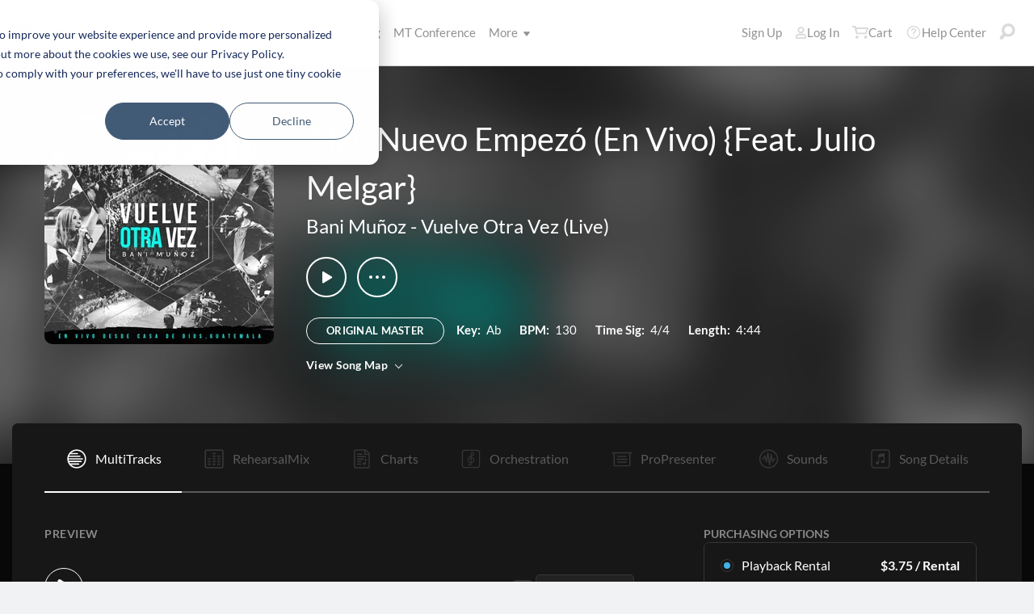

--- FILE ---
content_type: text/html; charset=utf-8
request_url: https://www.multitracks.com/songs/Bani-Mu%C3%B1oz/Vuelve-Otra-Vez-(Live)/Algo-Nuevo-Empez%C3%B3-(En-Vivo)/multitracks/
body_size: 26146
content:


<!DOCTYPE html>
<html lang="en">
<head id="head1"><meta name="viewport" content="width=device-width, initial-scale=1.0" /><title>
	MultiTracks.com
</title>

<!-- set the encoding of your site -->
<meta charset="utf-8">
<!-- include FavIcons -->

<!-- Favicons -->
<!-- Desktop Browsers -->
<link id="commonHeader_DesktopIcon" rel="icon" type="image/svg+xml" href="https://multitracks.blob.core.windows.net/public/images/icon/favicon/favicon-svg2.svg"></link>
<meta name="theme-color" content="#ffffff">

<!-- iOS Safari -->
<link id="commonHeader_AppleTouchIcon" rel="apple-touch-icon" sizes="180x180" href="https://multitracks.blob.core.windows.net/public/images/icon/favicon/apple-touch-icon.png"></link>
<link id="commonHeader_MaskIcon" rel="mask-icon" color="#282828" href="https://multitracks.blob.core.windows.net/public/images/icon/favicon/safari-pinned-tab.svg"></link>

<!-- Android Chrome -->
<link id="commonHeader_Manifest" rel="manifest" href="https://multitracks.blob.core.windows.net/public/images/icon/favicon/manifest.json"></link>

<!-- Windows 8 and 10 -->
<meta name="msapplication-TileColor" content="#2d89ef">
<meta id="commonHeader_MsAppConfig" name="msapplication-config" href="https://multitracks.blob.core.windows.net/public/images/icon/favicon/browserconfig.xml"></meta>

<meta name="theme-color" content="#ffffff">
<meta id="commonHeader_ogTitle" property="og:title" content="Algo Nuevo Empezó (En Vivo) {Feat. Julio Melgar} by Bani Muñoz | MultiTracks.com"></meta>
<meta id="commonHeader_ogDescription" property="og:description" content="Original Master MultiTracks, Charts, Patches, and instrument parts for rehearsal. View all products &amp; resources available for &quot;Algo Nuevo Empezó (En Vivo) {Feat. Julio Melgar}&quot; by Bani Muñoz"></meta>


<input class="js-content-path" type="hidden" value="https://mtracks.azureedge.net/public/" />

<script>
	const contentPath = "https://mtracks.azureedge.net/public/";
</script>

<!-- Google tag (gtag.js) -->
<script async src="https://www.googletagmanager.com/gtag/js?id=G-8PSL4BS3Y4"></script>
<script>
	window.dataLayer = window.dataLayer || [];
	function gtag(){dataLayer.push(arguments);}
	gtag('js', new Date());

	gtag('config', 'G-8PSL4BS3Y4');
</script>
<link rel="canonical" href="https://www.multitracks.com/songs/Bani-Mu%C3%B1oz/Vuelve-Otra-Vez-(Live)/Algo-Nuevo-Empez%C3%B3-(En-Vivo)/multitracks/" />
<!-- Facebook Scripts -->
<script>
	var facebook_AppId = '287486777962506';
	var facebook_PixelId = '745207308943054';
	var facebookCulture = 'en_US';
</script>
<script type="text/javascript" src="https://multitracks.blob.core.windows.net/public/scripts/v63/en/facebook.min.js?v=2"></script>
<link rel="alternate" href="https://www.multitracks.com/songs/Bani-Mu%C3%B1oz/Vuelve-Otra-Vez-(Live)/Algo-Nuevo-Empez%C3%B3-(En-Vivo)/multitracks/" hreflang="en" /><link rel="alternate" href="https://www.secuencias.com/songs/Bani-Mu%C3%B1oz/Vuelve-Otra-Vez-(Live)/Algo-Nuevo-Empez%C3%B3-(En-Vivo)/multitracks/" hreflang="es" /><link rel="alternate" href="https://www.multitracks.com.br/songs/Bani-Mu%C3%B1oz/Vuelve-Otra-Vez-(Live)/Algo-Nuevo-Empez%C3%B3-(En-Vivo)/multitracks/" hreflang="pt" /><link rel="alternate" href="https://www.multitracksfr.com/songs/Bani-Mu%C3%B1oz/Vuelve-Otra-Vez-(Live)/Algo-Nuevo-Empez%C3%B3-(En-Vivo)/multitracks/" hreflang="fr" /><link rel="alternate" href="https://www.multitracks.co.kr/songs/Bani-Mu%C3%B1oz/Vuelve-Otra-Vez-(Live)/Algo-Nuevo-Empez%C3%B3-(En-Vivo)/multitracks/" hreflang="ko" /><link rel="alternate" href="https://www.multitracks.id/songs/Bani-Mu%C3%B1oz/Vuelve-Otra-Vez-(Live)/Algo-Nuevo-Empez%C3%B3-(En-Vivo)/multitracks/" hreflang="id" /><meta property="og:type" content="website" /><meta property="og:locale" content="en_US" /><meta property="fb:app_id" content="287486777962506" /><meta property="og:image" content="https://multitracks.blob.core.windows.net/public/images/albums/520/785.jpg" /><meta property="og:url" content="https://www.multitracks.com/songs/Bani-Muñoz/Vuelve-Otra-Vez-(Live)/Algo-Nuevo-Empezó-(En-Vivo)/" />

	<!-- include the site stylesheet -->
	<link media="all" rel="stylesheet" href="https://multitracks.blob.core.windows.net/public/css/v63/main.min.css?v=2">
	<!-- include jQuery library -->
	<script type="text/javascript" src="https://multitracks.blob.core.windows.net/public/scripts/v63/en/jquery.min.js?v=2"></script>
<meta name="description" content="Original Master MultiTracks, Charts, Patches, and instrument parts for rehearsal. View all products &amp; resources available for &quot;Algo Nuevo Empezó (En Vivo) {Feat. Julio Melgar}&quot; by Bani Muñoz" /></head>
<body id="multitracks" class="premium standard u-fix-fancybox-iframe" data-customer-id="0" data-theme="dark">
	<form method="post" action="/songs/Bani-Muñoz/Vuelve-Otra-Vez-(Live)/Algo-Nuevo-Empezó-(En-Vivo)/multitracks/" id="form1" data-add-to-setlist-enabled="0" data-add-to-library-enabled="0" data-ws-search-path="https://api.multitracks.com/search/" data-svg-path="/images/sprite.symbol.svg#" data-country-id="1" data-restricted="False" data-ws-search-action="POST" data-is-logged-in="0" data-site-id="1" class=" lang-en js-body-form" data-app-inst-key="1c61072b-67b0-4d9c-aa67-4ec4a41c9b2a" data-language-code="en" data-ws-footer-email-ext="aspx" data-ws-footer-email-path="/json/newsletter/" autocomplete="off" data-ws-footer-email-action="POST">
<div class="aspNetHidden">
<input type="hidden" name="__EVENTTARGET" id="__EVENTTARGET" value="" />
<input type="hidden" name="__EVENTARGUMENT" id="__EVENTARGUMENT" value="" />
<input type="hidden" name="__VIEWSTATE" id="__VIEWSTATE" value="Vyyx/sCbRPvg3BVJYBuhH0TTXnZ5Jow53nQHCojV9V9LKZ7XlycptKAstFrO0vuz58FMLCnqr+Q8mvuA0GE53Sxq8PHZ1Rb2LAEZfDRDGos=" />
</div>

<script type="text/javascript">
//<![CDATA[
var theForm = document.forms['form1'];
if (!theForm) {
    theForm = document.form1;
}
function __doPostBack(eventTarget, eventArgument) {
    if (!theForm.onsubmit || (theForm.onsubmit() != false)) {
        theForm.__EVENTTARGET.value = eventTarget;
        theForm.__EVENTARGUMENT.value = eventArgument;
        theForm.submit();
    }
}
//]]>
</script>



<script type="text/javascript">
//<![CDATA[
var customerLanguage = 'en';var timeStyle = '12';var timeSeparator = ':';(function(c, l, a, r, i, t, y) {
				c[a] = c[a] || function() {
					(c[a].q = c[a].q || []).push(arguments)
				};
				t = l.createElement(r);
				t.async = 1;
				t.src = "https://www.clarity.ms/tag/" + i;
				y = l.getElementsByTagName(r)[0];
				y.parentNode.insertBefore(t, y);
			})(window, document, "clarity", "script", "52v7vk8jhn");window.intercomSettings = {"app_id":"kabb4vin","language_override":"en"};//]]>
</script>
<script type="text/javascript" src="https://multitracks.blob.core.windows.net/public/scripts/v63/en/usercontrols/timezone-detector.min.js?v=2" defer></script>
<script type="text/javascript">
//<![CDATA[
var globalJsEnabled = true;//]]>
</script>

<script src="https://multitracks.blob.core.windows.net/public/scripts/v63/en/WebFormsBundle.min.js?v=2" type="text/javascript"></script>
<div class="aspNetHidden">

	<input type="hidden" name="__VIEWSTATEGENERATOR" id="__VIEWSTATEGENERATOR" value="9DE1F89F" />
</div>
		<noscript>
			<div>Javascript must be enabled for the correct page display</div>
		</noscript>
		<!-- allow a user to go to the main content of the page -->
		<a class="accessibility" href="#main" tabindex="21">Skip to Content</a>

		<!-- header of the page -->
		

<!-- header of the page -->
<script type="text/javascript">
//<![CDATA[
Sys.WebForms.PageRequestManager._initialize('header$ctl00', 'form1', [], [], [], 90, '');
//]]>
</script>

<div class="mobile-panel mod-left js-mobile-left js-mobile-panel">
	<a href="#" class="mobile-panel--close js-click-hide-products"></a>
	<nav id="mobile-menu-products" class="mobile-menu">
		<button class="mobile-panel--close-btn js-click-hide-products" aria-label="Close Menu">
			
<svg class="mobile-panel--close-btn--icon" role="graphics-symbol" aria-label="">
	<use xmlns:xlink="http://www.w3.org/1999/xlink" xlink:href="/images/sprite.symbol.svg#X-Close-thick"></use>
</svg>

		</button>
		<div class="mobile-menu--wrap">
			<ul data-menu="main" data-menu-id="0" class="mobile-menu--level js-menu-level">
				<li class="mobile-menu--item js-menu-item"><a class="mobile-menu--link js-menu-link" data-submenu="submenu-1" href="#">Products</a></li>
				<li class="mobile-menu--item js-menu-item"><a class="mobile-menu--link js-menu-link" data-submenu="submenu-4" href="/discovery/">Songs</a></li>
				<li class="mobile-menu--item js-menu-item"><a class="mobile-menu--link js-menu-link" data-submenu="submenu-3" href="/sounds/all/">Sounds</a></li>
				<li id="header_pricingLinkMobile" class="mobile-menu--item js-menu-item"><a class="mobile-menu--link js-menu-link" href="/pricing/">Pricing</a></li>
				<li class="mobile-menu--item js-menu-item"><a class="mobile-menu--link js-menu-link" href="/mtconference/">MT Conference</a></li>
				<li class="mobile-menu--item js-menu-item"><a class="mobile-menu--link js-menu-link" data-submenu="submenu-2" href="#">More</a></li>
			</ul>
			<!-- Submenu 1 -->
			<ul data-menu="submenu-1" data-menu-id="1" class="mobile-menu--level js-menu-level">
				<li class="mobile-menu--item js-menu-item"><a class="mobile-menu--link js-menu-link" href="/products/multitracks-one/">MultiTracks One</a></li>
				<li class="mobile-menu--item js-menu-item"><a class="mobile-menu--link js-menu-link" href="/products/live-bundle/">Live Bundle</a></li>
				<li class="mobile-menu--item js-menu-item"><a class="mobile-menu--link js-menu-link" href="/products/rehearse-bundle/">Rehearse Bundle</a></li>
				<li class="mobile-menu--item js-menu-item"><a class="mobile-menu--link js-menu-link" href="/products/mt-complete/">MT Complete<span class="mobile-menu--link--badge">New</span></a></li>
				<li id="header_cslLinkMobile" class="mobile-menu--item js-menu-item"><a class="mobile-menu--link js-menu-link" href="/products/churchstreaminglicense/">Church Licensing</a></li>
				<li class="mobile-menu--item js-menu-item"><a class="mobile-menu--link js-menu-link" href="/products/tracks/">Tracks</a></li>
				<li class="mobile-menu--item js-menu-item"><a class="mobile-menu--link js-menu-link" href="/products/playback/">Playback</a></li>
				<li class="mobile-menu--item js-menu-item"><a class="mobile-menu--link js-menu-link" href="/products/playback/rentals/">Playback Rentals</a></li>
				<li class="mobile-menu--item js-menu-item"><a class="mobile-menu--link js-menu-link" href="/products/cloud/">Cloud Pro</a></li>
				<li class="mobile-menu--item js-menu-item"><a class="mobile-menu--link js-menu-link" href="/products/rehearsalmix/">RehearsalMix</a></li>
				<li id="header_chartBuilderLinkMobile" class="mobile-menu--item js-menu-item"><a class="mobile-menu--link js-menu-link" href="/products/chartbuilder/">ChartBuilder</a></li>
				<li class="mobile-menu--item js-menu-item"><a class="mobile-menu--link js-menu-link" href="/products/chartbuilder/solopractice/">Solo Practice Bundle</a></li>
				<li class="mobile-menu--item js-menu-item"><a href="/products/chartpro/" id="header_chartsPage" class="mobile-menu--link js-menu-link">Chart Pro</a></li>
				<li class="mobile-menu--item js-menu-item"><a class="mobile-menu--link js-menu-link" href="/products/propresenter">ProPresenter Templates</a></li>
				<li class="mobile-menu--item js-menu-item"><a class="mobile-menu--link js-menu-link" href="/products/sounds/">Sounds</a></li>
			</ul>
			<ul data-menu="submenu-2" data-menu-id="2" class="mobile-menu--level js-menu-level">
				<li class="mobile-menu--item js-menu-item"><a class="mobile-menu--link js-menu-link" href="/about/">About</a></li>
				<li class="mobile-menu--item js-menu-item"><a class="mobile-menu--link js-menu-link" href="https://www.leadworshipwell.com" target="_blank">Lead Worship Well</a></li>
				<li class="mobile-menu--item js-menu-item"><a class="mobile-menu--link js-menu-link" href="/careers/">Careers</a></li>
				<li class="mobile-menu--item js-menu-item"><a class="mobile-menu--link js-menu-link" href="/sessions/">Sessions</a></li>
				<li class="mobile-menu--item js-menu-item"><a class="mobile-menu--link js-menu-link" href="/training/">Training</a></li>
			</ul> <!-- /.mobile-menu-level -->
			<ul data-menu="submenu-3" data-menu-id="3" class="mobile-menu--level js-menu-level">
				<li class="mobile-menu--item js-menu-item"><a class="mobile-menu--link js-menu-link" href="/products/sounds/">What are Sounds?</a></li>
				<li class="mobile-menu--item js-menu-item"><a class="mobile-menu--link js-menu-link" href="/products/sounds/ambient-pads/">Ambient Pads</a></li>
				<li id="header_navCollection" class="mobile-menu--item js-menu-item"><a class="mobile-menu--link js-menu-link" href="/sounds/patches/collections/">Collections</a></li>
				<li class="mobile-menu--item js-menu-item"><a class="mobile-menu--link js-menu-link" href="/sounds/bundles/">Bundles</a></li>
				<li class="mobile-menu--item js-menu-item"><a class="mobile-menu--link js-menu-link" href="/sounds/patches/">Patches</a></li>
				<li class="mobile-menu--item js-menu-item"><a class="mobile-menu--link js-menu-link" href="/products/sounds/stageready/">StageReady</a></li>
				<li class="mobile-menu--item js-menu-item"><a class="mobile-menu--link js-menu-link" href="/products/sounds/song-specific/">Song Specific Patches</a></li>
				<li class="mobile-menu--item js-menu-item"><a class="mobile-menu--link js-menu-link" href="/products/sounds/kemper/">Kemper</a></li>
				<li class="mobile-menu--item js-menu-item"><a class="mobile-menu--link js-menu-link" href="/products/drum-samples/">Drum Samples</a></li>
				<li class="mobile-menu--item js-menu-item"><a class="mobile-menu--link js-menu-link" href="/sounds/soundbeds/">Soundbeds</a></li>
				<li class="mobile-menu--item js-menu-item"><a class="mobile-menu--link js-menu-link" href="/sounds/templates/">Templates</a></li>
				<li class="mobile-menu--item js-menu-item"><a class="mobile-menu--link js-menu-link" href="/sounds/loops/">Loops</a></li>
				<li class="mobile-menu--item js-menu-item"><a class="mobile-menu--link js-menu-link" href="/producers/">Producers</a></li>
				<li class="mobile-menu--item js-menu-item"><a class="mobile-menu--link js-menu-link" href="/sounds/all/">Browse All Sounds</a></li>
			</ul> <!-- /.mobile-menu-level -->
			<ul data-menu="submenu-4" data-menu-id="4" class="mobile-menu--level js-menu-level">
				<li class="mobile-menu--item js-menu-item"><a class="mobile-menu--link js-menu-link" href="/resources/">Resources</a></li>
				<li class="mobile-menu--item js-menu-item"><a class="mobile-menu--link js-menu-link" href="/discovery/">Browse Songs</a></li>
				<li class="mobile-menu--item js-menu-item"><a class="mobile-menu--link js-menu-link" href="/songs/">Top Songs</a></li>
				<li class="mobile-menu--item js-menu-item"><a class="mobile-menu--link js-menu-link" href="/songs/?order=recent&label=New Releases">New Releases</a></li>
				<li class="mobile-menu--item js-menu-item"><a class="mobile-menu--link js-menu-link" href="/artists/">Artists</a></li>
				<li class="mobile-menu--item js-menu-item"><a class="mobile-menu--link js-menu-link" href="/albums/">Albums</a></li>
				<li class="mobile-menu--item js-menu-item"><a class="mobile-menu--link js-menu-link" href="/mtcomplete/">
					MT Complete<span class="mobile-menu--link--badge">New</span></a></li>
			</ul> <!-- /.mobile-menu-level -->
			<!-- /.mobile-menu-level -->
		</div>
		<!-- /.mobile-menu-wrap -->
	</nav>
	<!-- /.mobile-menu -->
</div>
<!-- /.mobile-panel -->

<div class="mobile-panel mod-right js-mobile-right js-mobile-panel">
	<a href="#" class="mobile-panel--close js-click-hide-account"></a>
	<nav id="mobile-menu-account" class="mobile-menu">
		<button class="mobile-panel--close-btn js-click-hide-account" aria-label="Close Menu">
			
<svg class="mobile-panel--close-btn--icon" role="graphics-symbol" aria-label="">
	<use xmlns:xlink="http://www.w3.org/1999/xlink" xlink:href="/images/sprite.symbol.svg#X-Close-thick"></use>
</svg>

		</button>
		<div class="mobile-menu--wrap">
			<ul data-menu="main" data-menu-id="0" class="mobile-menu--level js-menu-level">
				<li id="header_registerLinkMobile" class="mobile-menu--item js-menu-item"><a class="mobile-menu--link js-menu-link" href="/register/">Sign Up</a></li>
				<li id="header_loginItemMobile" class="mobile-menu--item js-menu-item">
					<a href="/login/?ReturnUrl=/songs/Bani-Mu%C3%B1oz/Vuelve-Otra-Vez-(Live)/Algo-Nuevo-Empez%C3%B3-(En-Vivo)/multitracks/" id="header_loginLinkMobile" class="mobile-menu--link js-menu-link">
						Log In
					</a>
				</li>
				
				
				
				<li class="mobile-menu--item js-menu-item"><a href="/cart/" id="header_mobileCartButton" class="mobile-menu--link js-menu-link js-cart-count">Cart</a></li>
				<li class="mobile-menu--item js-menu-item"><a href="https://helpcenter.multitracks.com/en/" id="header_supportLinkMobile" class="mobile-menu--link js-menu-link">Help Center</a></li>
			</ul>
			
			
			
			<ul id="header_accountSectionMobile4" data-menu="submenu-1-3" data-menu-id="4" class="mobile-menu--level js-menu-level">
				<li class="mobile-menu--item js-menu-item"><a class="mobile-menu--link js-menu-link" href="/premium/setlists/">Setlists</a></li>
				<li class="mobile-menu--item js-menu-item"><a class="mobile-menu--link js-menu-link" href="/premium/setlists/serviceTypes/">Service Types</a></li>
				<li class="mobile-menu--item js-menu-item"><a class="mobile-menu--link js-menu-link" href="/premium/setlists/planningcenter/plan/import.aspx">Import</a></li>
				<li class="mobile-menu--item js-menu-item"><a class="mobile-menu--link js-menu-link" href="/premium/setlists/planningcenter/song/link.aspx">Song Link</a></li>
			</ul>
			<ul id="header_accountSectionMobile5" data-menu="submenu-1-4" data-menu-id="5" class="mobile-menu--level js-menu-level">
				<li class="mobile-menu--item js-menu-item"><a class="mobile-menu--link js-menu-link" href="/premium/playback/rentals/">Rentals</a></li>
				<li class="mobile-menu--item js-menu-item"><a class="mobile-menu--link js-menu-link" href="/premium/custom/">Custom Click and Guide</a></li>
			</ul>
			<ul id="header_accountSectionMobile6" data-menu="submenu-1-5" data-menu-id="6" class="mobile-menu--level js-menu-level">
				<li class="mobile-menu--item js-menu-item"><a class="mobile-menu--link js-menu-link" href="/premium/chartpro/charts/">Charts</a></li>
				<li class="mobile-menu--item js-menu-item"><a class="mobile-menu--link js-menu-link" href="/premium/chartpro/stagedisplay/">Stage Display Add-On</a></li>
			</ul>
		</div>
		<!-- /.mobile-menu-wrap -->
	</nav>
	<!-- /.mobile-menu -->
</div>
<!-- /.mobile-panel -->

<header class="header mod-interior remodal-bg">
	<div class="header--holder">

		<div class="header--mobile mod-en js-media-search-mobile-container">
			<a class="header--mobile--link dots mod-horiz js-click-show-products" href="#">
				<div class="dots--item"></div>
				<div class="dots--item"></div>
				<div class="dots--item"></div>
			</a>

			<a class="header--mobile--logo" href="/">
				<img src="https://multitracks.blob.core.windows.net/public/images/site/logo/1/logo-mono.svg" id="header_logo" class="header--mobile--logo--img mod-full" alt="MultiTracks.com" />
				
<svg class="header--mobile--logo--img mod-mark" role="graphics-symbol" aria-label="">
	<use xmlns:xlink="http://www.w3.org/1999/xlink" xlink:href="/images/sprite.symbol.svg#mt-death-star"></use>
</svg>

			</a>

			<div class="header--mobile--right">
				<a class="header--mobile--link u-space-10r js-global-search-trigger" href="#" >
					
<svg class="header--mobile--link--icon" role="graphics-symbol" aria-label="">
	<use xmlns:xlink="http://www.w3.org/1999/xlink" xlink:href="/images/sprite.symbol.svg#Search-Input"></use>
</svg>

				</a>

				<div class="header--mobile--search search">
					<input accesskey="4" type="text" placeholder="Search" class="search--input input mod-search js-media-search-mobile" name="" value="">
					<a href="#" class="search--submit js-media-search-mobile-btn">
						
<svg class="search--submit--icon" role="graphics-symbol" aria-label="">
	<use xmlns:xlink="http://www.w3.org/1999/xlink" xlink:href="/images/sprite.symbol.svg#Search-Input"></use>
</svg>

					</a><!-- /.search-submit -->
				</div><!-- /.header-mobile-search -->

				<a href="#" class="header--mobile--search--close btn-text js-media-search-mobile-close">Cancel</a><!-- /.search-submit -->

				<a class="header--mobile--link js-click-show-account" href="#">
					
<svg class="header--mobile--link--icon" role="graphics-symbol" aria-label="">
	<use xmlns:xlink="http://www.w3.org/1999/xlink" xlink:href="/images/sprite.symbol.svg#account"></use>
</svg>

				</a>
			</div><!-- /.header-mobile-right -->
		</div><!-- /.header-mobile -->

		<div class="header--left">
			<a class="header--left--logo" href="/">
				<img src="https://multitracks.blob.core.windows.net/public/images/site/logo/1/logo-mono.svg" id="header_logoFull" class="header--left--logo--img mod-full" alt="MultiTracks.com" />
			</a>

			<div class="header--mobile mod-right">
				<a class="header--mobile--link js-click-show-account" href="#">
					
<svg class="header--mobile--link--icon" role="graphics-symbol" aria-label="">
	<use xmlns:xlink="http://www.w3.org/1999/xlink" xlink:href="/images/sprite.symbol.svg#account"></use>
</svg>

				</a>
			</div>
			<ul class="header--left--nav navigation-links">
				<li class="navigation-links--item mod-submenu js-hoverable-link">
					<a class="navigation-links--item--link" href="#">Products
						
<svg class="navigation-links--item--menu-icon" role="graphics-symbol" aria-label="">
	<use xmlns:xlink="http://www.w3.org/1999/xlink" xlink:href="/images/sprite.symbol.svg#icon-submenu"></use>
</svg>

					</a>
					<div class="navigation-links--submenu">
						<ul class="navigation-links--submenu--wrap">
							<li class="navigation-links--submenu--item">
								<a class="navigation-links--submenu--item--link" href="/products/multitracks-one/">MultiTracks One</a>
							</li>
							<li class="navigation-links--submenu--item">
								<a class="navigation-links--submenu--item--link" href="/products/live-bundle/">Live Bundle</a>
							</li>
							<li class="navigation-links--submenu--item">
								<a class="navigation-links--submenu--item--link" href="/products/rehearse-bundle/">Rehearse Bundle</a>
							</li>
							<li id="header_headerMTCompleteProductListItem" class="navigation-links--submenu--item">
								<a class="navigation-links--submenu--item--link" href="/products/mt-complete/">MT Complete</a>
								<span class="navigation-links--submenu--item--badge">New</span>
							</li>
							<li id="header_cslLink" class="navigation-links--submenu--item">
								<a class="navigation-links--submenu--item--link" href="/products/churchstreaminglicense/">Church Licensing</a>
							</li>
							<li class="navigation-links--submenu--item">
								<a class="navigation-links--submenu--item--link" href="/products/tracks/">Tracks</a>
							</li>
							<li class="navigation-links--submenu--item">
								<a class="navigation-links--submenu--item--link" href="/products/playback/">Playback</a>
							</li>
							<li class="navigation-links--submenu--item">
								<a class="navigation-links--submenu--item--link" href="/products/playback/rentals/">Playback Rentals</a>
							</li>
							<li class="navigation-links--submenu--item">
								<a class="navigation-links--submenu--item--link" href="/products/cloud/">Cloud Pro</a>
							</li>
							<li class="navigation-links--submenu--item">
								<a class="navigation-links--submenu--item--link" href="/products/rehearsalmix/">RehearsalMix</a>
							</li>
							<li id="header_chartBuilderLink" class="navigation-links--submenu--item">
								<a class="navigation-links--submenu--item--link" href="/products/chartbuilder/">ChartBuilder</a>
							</li>
							<li class="navigation-links--submenu--item">
								<a class="navigation-links--submenu--item--link" href="/products/chartbuilder/solopractice/">Solo Practice Bundle</a>
							</li>
							<li class="navigation-links--submenu--item">
								<a href="/products/chartpro/" id="header_chartsPageMobile" class="navigation-links--submenu--item--link">Chart Pro</a>
							</li>
							<li class="navigation-links--submenu--item">
								<a class="navigation-links--submenu--item--link" href="/products/propresenter/">ProPresenter Templates</a>
							</li>
							<li class="navigation-links--submenu--item">
								<a class="navigation-links--submenu--item--link" href="/products/sounds/">Sounds</a>
							</li>
						</ul>
					</div>
				</li>
				<li class="navigation-links--item mod-submenu mod-sounds js-hoverable-link">
					<a class="navigation-links--item--link" href="/discovery/">Songs
						
<svg class="navigation-links--item--menu-icon" role="graphics-symbol" aria-label="">
	<use xmlns:xlink="http://www.w3.org/1999/xlink" xlink:href="/images/sprite.symbol.svg#icon-submenu"></use>
</svg>

					</a>
					<div class="navigation-links--submenu">
						<ul class="navigation-links--submenu--wrap">
							<li class="navigation-links--submenu--item">
								<a class="navigation-links--submenu--item--link" href="/resources/">Resources</a>
							</li>
							<li class="navigation-links--submenu--item">
								<a class="navigation-links--submenu--item--link" href="/discovery/">Browse Songs</a>
							</li>
							<li class="navigation-links--submenu--item">
								<a class="navigation-links--submenu--item--link" href="/songs/">Top Songs</a>
							</li>
							<li class="navigation-links--submenu--item">
								<a class="navigation-links--submenu--item--link" href="/songs/?order=recent&label=New Releases">New Releases</a>
							</li>
							<li class="navigation-links--submenu--item">
								<a class="navigation-links--submenu--item--link" href="/artists/">Artists</a>
							</li>
							<li class="navigation-links--submenu--item">
								<a class="navigation-links--submenu--item--link" href="/albums/">Albums</a>
							</li>

							<li class="navigation-links--submenu--item">
								<a class="navigation-links--submenu--item--link" href="/mtcomplete/">
									MT Complete
								</a>
								<span class="navigation-links--submenu--item--badge">New</span>
							</li>
						</ul>
					</div>
				</li>
				<li class="navigation-links--item mod-submenu mod-sounds js-hoverable-link">
					<a class="navigation-links--item--link" href="/sounds/all/">Sounds
						
<svg class="navigation-links--item--menu-icon" role="graphics-symbol" aria-label="">
	<use xmlns:xlink="http://www.w3.org/1999/xlink" xlink:href="/images/sprite.symbol.svg#icon-submenu"></use>
</svg>

					</a>
					<div class="navigation-links--submenu">
						<ul class="navigation-links--submenu--wrap">
							<li class="navigation-links--submenu--item">
								<a class="navigation-links--submenu--item--link" href="/products/sounds/ambient-pads/">Ambient Pads</a>
							</li>
							<li id="header_navCollection1" class="navigation-links--submenu--item">
								<a class="navigation-links--submenu--item--link" href="/sounds/patches/collections/">Collections</a>
							</li>
							<li class="navigation-links--submenu--item">
								<a class="navigation-links--submenu--item--link" href="/sounds/bundles/">Bundles</a>
							</li>
							<li class="navigation-links--submenu--item">
								<a class="navigation-links--submenu--item--link" href="/sounds/patches/">Patches</a>
							</li>
							<li class="navigation-links--submenu--item">
								<a class="navigation-links--submenu--item--link" href="/products/sounds/stageready/">StageReady</a>
							</li>
							<li class="navigation-links--submenu--item">
								<a class="navigation-links--submenu--item--link" href="/products/sounds/song-specific/">Song Specific Patches</a>
							</li>
							<li class="navigation-links--submenu--item">
								<a class="navigation-links--submenu--item--link" href="/products/sounds/kemper/">Kemper Profiles</a>
							</li>
							<li class="navigation-links--submenu--item">
								<a class="navigation-links--submenu--item--link" href="/products/drum-samples/">Drum Samples</a>
							</li>
							<li class="navigation-links--submenu--item">
								<a class="navigation-links--submenu--item--link" href="/sounds/soundbeds/">Soundbeds</a>
							</li>
							<li class="navigation-links--submenu--item">
								<a class="navigation-links--submenu--item--link" href="/sounds/templates/">Templates</a>
							</li>
							<li class="navigation-links--submenu--item">
								<a class="navigation-links--submenu--item--link" href="/sounds/loops/">Loops</a>
							</li>
							<li class="navigation-links--submenu--item">
								<a class="navigation-links--submenu--item--link" href="/producers/">Producers</a>
							</li>
							<li class="navigation-links--submenu--item">
								<a class="navigation-links--submenu--item--link" href="/products/sounds/">What are Sounds?</a>
							</li>
						</ul>
					</div>
				</li>
				<li id="header_pricingLink" class="navigation-links--item">
					<a class="navigation-links--item--link" href="/pricing/">Pricing</a>
				</li>
				<li class="navigation-links--item">
					<a class="navigation-links--item--link" href="/mtconference/">MT Conference</a>
				</li>
				<li class="navigation-links--item mod-submenu js-hoverable-link">
					<a class="navigation-links--item--link" href="#">
						More
						
<svg class="navigation-links--item--menu-icon" role="graphics-symbol" aria-label="">
	<use xmlns:xlink="http://www.w3.org/1999/xlink" xlink:href="/images/sprite.symbol.svg#icon-submenu"></use>
</svg>

					</a>
					<div class="navigation-links--submenu">
						<ul class="navigation-links--submenu--wrap">
							<li class="navigation-links--submenu--item">
								<a class="navigation-links--submenu--item--link" href="/about/">About</a>
							</li>
							<li class="navigation-links--submenu--item">
								<a class="navigation-links--submenu--item--link" href="https://www.leadworshipwell.com" target="_blank">Lead Worship Well</a>
							</li>
							<li class="navigation-links--submenu--item">
								<a class="navigation-links--submenu--item--link" href="/careers/">Careers</a>
							</li>
							<li class="navigation-links--submenu--item">
								<a class="navigation-links--submenu--item--link" href="/sessions/">Sessions</a>
							</li>
							<li class="navigation-links--submenu--item">
								<a class="navigation-links--submenu--item--link" href="/training/">Training</a>
							</li>
						</ul>
					</div>
				</li>
			</ul>
			<!-- /.header-left-nav -->
		</div>
		<!-- /.header-left -->
		<div class="header--right mod-en">
			<ul class="header--right--nav navigation-links js-search-control">

				<li id="header_registerLink" class="navigation-links--item mod-popup">
					<a class="navigation-links--item--link" href="/register/">Sign Up
					</a>
				</li>
				<li id="header_loginItem" class="navigation-links--item mod-popup">
					<a href="/login/?ReturnUrl=/songs/Bani-Mu%C3%B1oz/Vuelve-Otra-Vez-(Live)/Algo-Nuevo-Empez%C3%B3-(En-Vivo)/multitracks/" id="header_loginLink" class="navigation-links--item--link">
						
<svg class="navigation-links--item--icon mod-account" role="graphics-symbol" aria-label="">
	<use xmlns:xlink="http://www.w3.org/1999/xlink" xlink:href="/images/sprite.symbol.svg#account"></use>
</svg>

						Log In
					</a>
				</li>
				<li class="navigation-links--item mod-popup js-hoverable-link">
					
					
					<!-- /.nav-links-popup -->
				</li>
				<!-- /.navigation-links-item -->

				<li class="navigation-links--item mod-popup js-hoverable-link">
					<a href="/cart/" id="header_cartButton" class="navigation-links--item--link mod-cart js-cart-count">
						
<svg class="navigation-links--item--icon" role="graphics-symbol" aria-label="">
	<use xmlns:xlink="http://www.w3.org/1999/xlink" xlink:href="/images/sprite.symbol.svg#cart"></use>
</svg>

						Cart
					</a>
					<div class="navigation-links--popup cart-popup">
						<div class="cart-popup--wrap">
							<div id="header_emptycart" class="cart-popup--emptycart js-empty-cart">
								<h3>Your shopping cart is empty</h3>
								<p>But it wants to be full. Fill it with MultiTracks, Charts, Subscriptions, and more!</p>
							</div>
							
							<!-- /.cart-popup-checkout-box -->
							
						</div>
					</div>
					<!-- /.nav-links-popup -->
				</li>
				<!-- /.navigation-links-item -->

				<li class="navigation-links--item">
					<a href="https://helpcenter.multitracks.com/en/" id="header_supportLink" class="navigation-links--item--link">
						
<svg class="navigation-links--item--icon" role="graphics-symbol" aria-label="">
	<use xmlns:xlink="http://www.w3.org/1999/xlink" xlink:href="/images/sprite.symbol.svg#support"></use>
</svg>

						Help Center
					</a>
				</li>

				<li class="navigation-links--item">
					<a href="#" class="navigation-links--item--link js-global-search-trigger">
						
<svg class="navigation-links--item--icon" role="graphics-symbol" aria-label="">
	<use xmlns:xlink="http://www.w3.org/1999/xlink" xlink:href="/images/sprite.symbol.svg#Search-Input"></use>
</svg>

					</a>
				</li> <!-- /.navigation-links-item -->
				<!-- /.navigation-links-item -->
			</ul>
			<!-- /.header-right-nav -->
		</div>
		<!-- /.header-right -->
	</div>
	<!-- /.header-holder -->
</header>
<!-- /.header -->

<template class="js-media-search-artist">
	<a href="#" class="media-search--results--item mod-artists js-media-search-item-link">
		<img class="media-search--results--item--img js-media-search-item-img" src="" srcset="">
		<div class="media-search--results--item--text">
			<span class="media-search--results--item--title js-media-search-item-title"></span>
		</div>
	</a>
</template>

<template class="js-media-search-album">
	<a href="#" class="media-search--results--item mod-albums js-media-search-item-link">
		<img class="media-search--results--item--img js-media-search-item-img" src="" srcset="">
		<div class="media-search--results--item--text">
			<span class="media-search--results--item--title js-media-search-item-title"></span>
			<span class="media-search--results--item--sub-title js-media-search-item-subtitle"></span>
		</div>
	</a>
</template>

<template class="js-media-search-song">
	<a href="#" class="media-search--results--item mod-songs js-media-search-item-link">
		<div class="media-search--results--item--text">
			<span class="media-search--results--item--title js-media-search-item-title"></span>
			<span class="media-search--results--item--sub-title js-media-search-item-subtitle"></span>
		</div>
	</a>
</template>

<template class="js-media-search-holder">
	<div class="media-search--results--section js-media-group">
		<div class="media-search--results--section--header">
			<span class="media-search--results--section--header--type js-holder-title"></span>
			<a href="#" class="media-search--results--section--header--link js-media-see-more u-hide" tabindex="-1">See More</a>
		</div>
		<div class="media-search--results--section--content js-media-group-results">
		</div>
	</div>
</template>

<div id="search-app"></div>



<div data-modal-id="add-to-setlist" data-csl="1"  data-show-pinned="0" class="modal mod-vue">
	<div data-modal-action="close" class="u-hide"></div>
	<div
		data-vue-app="add-to-setlist"
		data-endpoint-path="/json/setlist/songactions/"
		data-endpoint-ext="aspx"
		data-endpoint-action="POST"
		data-user-locale="en"
		data-user-date-format="n/j/Y"
		data-user-time-format="h:i K"
		data-is-twenty-four="0">
	</div>
	<template class="js-keypicker-template">
		<h2 class="form-row--label u-color-gray-6">Key</h2>
		<div class="keypicker--container js-keypicker-container"></div>
		<div class="keypicker--container">
			<div class="keypicker--btn filter-select--tip">
				<input class="keypicker--btn--input js-keypicker-accidental js-keypicker-flat"
					id="radio10" type="checkbox" name="accidental" value="flat" />
				<label class="keypicker--btn--label" for="radio10">
					
<svg class="keypicker--btn--icon" role="graphics-symbol" aria-label="">
	<use xmlns:xlink="http://www.w3.org/1999/xlink" xlink:href="/images/sprite.symbol.svg#flat"></use>
</svg>

				</label>
			</div>
			<div class="keypicker--btn filter-select--tip">
				<input class="keypicker--btn--input js-keypicker-accidental js-keypicker-sharp"
					id="radio9" type="checkbox" name="accidental" value="sharp" />
				<label class="keypicker--btn--label" for="radio9">
					
<svg class="keypicker--btn--icon" role="graphics-symbol" aria-label="">
	<use xmlns:xlink="http://www.w3.org/1999/xlink" xlink:href="/images/sprite.symbol.svg#sharp"></use>
</svg>

				</label>
			</div>
		</div>
	</template>
	<template class="js-keypicker-note-template">
		<div class="keypicker--btn">
			<input class="keypicker--btn--input js-keypicker-note" id="radio1" type="radio" name="key" value="" />
			<label class="keypicker--btn--label js-keypicker-note-label" for="radio1"></label>
		</div>
	</template>
</div>


<input name="header$timezone$timeOffset" type="hidden" id="header_timezone_timeOffset" class="js-timezone-offset" />
<input name="header$timezone$timeZoneCode" type="hidden" id="header_timezone_timeZoneCode" class="js-timezone-code" />

 














<!-- MT Conference Banner -->




<input name="header$cloudPdfChartsEnabled" type="hidden" id="header_cloudPdfChartsEnabled" class="js-cloud-pdf-charts-enabled" value="true" />

<script type="text/javascript" src="https://multitracks.blob.core.windows.net/public/scripts/v63/en/main/util-action-notification.min.js?v=2"></script>
<script type="text/javascript" src="https://multitracks.blob.core.windows.net/public/scripts/v63/en/main/util-app-insights.min.js?v=2"></script>
<script type="text/javascript" src="https://multitracks.blob.core.windows.net/public/scripts/v63/en/main/site-header.min.js?v=2" defer></script>


		<div id="dynaCacheBody">
	

			<div class="wrapper mod-gray remodal-bg">

				
<div class="song-banner">
	<div class="song-banner--hero">
		<div class="song-banner--hero--img" style="background-image: url(https://multitracks.blob.core.windows.net/public/images/albums/568/785.jpg)"></div>
	</div>
	<div class="song-banner--info--holder">
		<div class="song-banner--info--album">

			<!-- Multi of the month banner -->
			

			<!-- POTW banner -->
			

			<img class="u-img"
				alt="Algo Nuevo Empezó (En Vivo) {Feat. Julio Melgar} By Bani Muñoz"
				src="https://multitracks.blob.core.windows.net/public/images/albums/284/785.jpg"
				srcset="https://multitracks.blob.core.windows.net/public/images/albums/284/785.jpg,
					https://multitracks.blob.core.windows.net/public/images/albums/568/785.jpg 2x">
		</div>

		<div class="song-banner--info">
			<h1 class="song-banner--title">Algo Nuevo Empezó (En Vivo) {Feat. Julio Melgar}</h1>
			<h2 class="song-banner--artist">
				<a href="/artists/Bani-Muñoz/">Bani Muñoz</a> - 
				<a href="/songs/Bani-Munoz/Vuelve-Otra-Vez-(Live)/">Vuelve Otra Vez (Live)</a>
			</h2>

			<div class="song-banner--btn--holder">
				

				<a href="#" class="song-banner--btn song-banner--tip--opener js-player-opener"
					data-stem-id="426413"
					data-song-id="5114"
					data-stem-mobile-title="Algo Nuevo Empezó (En Vivo) {Feat. Julio Melgar} (Ab)"
					data-stem-title="Algo Nuevo Empezó (En Vivo) {Feat. Julio Melgar} (Ab)"
					data-mix-types="false"
					data-key-id="0"
					data-source="public"
					data-song-duration="284.30771"
					data-preview-begin="120"
					data-preview-end="200"
					data-waveform="https://multitracks.blob.core.windows.net/public/images/stem/426413.png"
					data-autoplay="1"
					data-preview-player="1"
					style="display: inline-block">

					
<svg class="u-icon" role="graphics-symbol" aria-label="">
	<use xmlns:xlink="http://www.w3.org/1999/xlink" xlink:href="/images/sprite.symbol.svg#btn-play"></use>
</svg>

				</a>

				<div class="song-banner--btn btn-action tiny-menu--trigger is-click js-inner-link js-tiny-menu u-is-clickable">
					
<svg class="u-icon" role="graphics-symbol" aria-label="">
	<use xmlns:xlink="http://www.w3.org/1999/xlink" xlink:href="/images/sprite.symbol.svg#btn-more"></use>
</svg>

					<div class="tiny-menu mod-song-details mod-right-mobile">
						<a class="tiny-menu--link js-inner-link" href="https://itunes.apple.com/us/album/algo-nuevo-empezo-en-vivo/id1101040514?i=1101040691" style="display: block">Preview in Apple Music</a>
						<a class="tiny-menu--link js-inner-link" href="" style="display: none">Preview in Spotify</a>
						<a class="tiny-menu--link js-inner-link" href="/songs/?label=Vuelve Otra Vez (Live)&albumID=785">All songs from Vuelve Otra Vez (Live)</a>
						
								<a class="tiny-menu--link js-inner-link" href="/artists/Bani-Muñoz/">More From Bani Muñoz</a>
							
					</div>
				</div>
			</div>

			<div class="song-banner--master--details info-tip info-tip--opener">
				<span class="song-banner--master">Original Master</span>
				<div class="song-banner--master--info-tip--slide info-tip--slide u-hide-mobile" data-placement="right-end">
					<p class="song-banner--master--info-tip--text">Tracks for this song are from the Original Master Recording.</p>
					<a class="song-banner--master--info-tip--link mod-brand mod-no-underline" href="/products/tracks/">Learn More</a>
				</div>
				<dl class="song-banner--meta-list">
					<div class="song-banner--meta-list--group">
						<dt class="song-banner--meta-list--term">
							Key:
						</dt>
						<dd class="song-banner--meta-list--desc">
							Ab
						</dd>
					</div>
					<div class="song-banner--meta-list--group">
						<dt class="song-banner--meta-list--term">
							BPM:
						</dt>
						<dd class="song-banner--meta-list--desc">
							130
						</dd>
					</div>
					<div class="song-banner--meta-list--group" style="display:">
						<dt class="song-banner--meta-list--term">
							Time Sig:
						</dt>
						<dd class="song-banner--meta-list--desc">
							4/4
						</dd>
					</div>
					<div class="song-banner--meta-list--group">
						<dt class="song-banner--meta-list--term">
							Length:
						</dt>
						<dd class="song-banner--meta-list--desc">
							4:44
						</dd>
					</div>
				</dl>
			</div>

			<div class="song-banner--song-sections--wrapper js-control-song-wrapper">
				<div class="song-banner--song-sections--controls js-control-song-map u-hide-mobile">
					<span class="song-banner--song-sections--open js-open-song-map">View Song Map</span>
					<span class="song-banner--song-sections--close js-close-song-map u-hide">Hide Song Map</span>
					<span class="song-banner--song-sections--carat"></span>
				</div>
				<div id="songDetailsHeader_songMapSection" class="song-banner--song-sections u-hide-mobile">
					<div class="song-banner--song-sections--list">
						<span id="songDetailsHeader_songMapContent"><div class="song-banner--song-sections--list--item song-banner--tip--opener"><div class="song-banner--song-sections--list--item--content"><span>I</span></div><span class="song-banner--tip">Intro</span></div><div class="song-banner--song-sections--list--item song-banner--tip--opener"><div class="song-banner--song-sections--list--item--content"><span>V1</span></div><span class="song-banner--tip">Verse 1</span></div><div class="song-banner--song-sections--list--item song-banner--tip--opener"><div class="song-banner--song-sections--list--item--content"><span>Pc</span></div><span class="song-banner--tip">Pre Chorus</span></div><div class="song-banner--song-sections--list--item song-banner--tip--opener"><div class="song-banner--song-sections--list--item--content"><span>It</span></div><span class="song-banner--tip">Interlude</span></div><div class="song-banner--song-sections--list--item song-banner--tip--opener"><div class="song-banner--song-sections--list--item--content"><span>V2</span></div><span class="song-banner--tip">Verse 2</span></div><div class="song-banner--song-sections--list--item song-banner--tip--opener"><div class="song-banner--song-sections--list--item--content"><span>Pc</span></div><span class="song-banner--tip">Pre Chorus</span></div><div class="song-banner--song-sections--list--item song-banner--tip--opener"><div class="song-banner--song-sections--list--item--content"><span>C</span></div><span class="song-banner--tip">Chorus</span></div><div class="song-banner--song-sections--list--item song-banner--tip--opener"><div class="song-banner--song-sections--list--item--content"><span>It</span></div><span class="song-banner--tip">Interlude</span></div><div class="song-banner--song-sections--list--item song-banner--tip--opener"><div class="song-banner--song-sections--list--item--content"><span>V2</span></div><span class="song-banner--tip">Verse 2</span></div><div class="song-banner--song-sections--list--item song-banner--tip--opener"><div class="song-banner--song-sections--list--item--content"><span>Pc</span></div><span class="song-banner--tip">Pre Chorus</span></div><div class="song-banner--song-sections--list--item song-banner--tip--opener mod-section-repeat" data-repeat="2"><div class="song-banner--song-sections--list--item--content"><span>C</span></div><span class="song-banner--tip">Chorus</span></div><div class="song-banner--song-sections--list--item song-banner--tip--opener"><div class="song-banner--song-sections--list--item--content"><span>Bd</span></div><span class="song-banner--tip">Breakdown</span></div><div class="song-banner--song-sections--list--item song-banner--tip--opener mod-section-repeat" data-repeat="2"><div class="song-banner--song-sections--list--item--content"><span>B</span></div><span class="song-banner--tip">Bridge</span></div><div class="song-banner--song-sections--list--item song-banner--tip--opener"><div class="song-banner--song-sections--list--item--content"><span>Is</span></div><span class="song-banner--tip">Instrumental</span></div><div class="song-banner--song-sections--list--item song-banner--tip--opener mod-section-repeat" data-repeat="2"><div class="song-banner--song-sections--list--item--content"><span>C</span></div><span class="song-banner--tip">Chorus</span></div><div class="song-banner--song-sections--list--item song-banner--tip--opener mod-section-repeat" data-repeat="2"><div class="song-banner--song-sections--list--item--content"><span>B</span></div><span class="song-banner--tip">Bridge</span></div><div class="song-banner--song-sections--list--item song-banner--tip--opener"><div class="song-banner--song-sections--list--item--content"><span>O</span></div><span class="song-banner--tip">Outro</span></div><div class="song-banner--song-sections--list--item song-banner--tip--opener"><div class="song-banner--song-sections--list--item--content"><span>E</span></div><span class="song-banner--tip">Ending</span></div></span>
					</div>
				</div>
			</div>
		</div>
	</div>
</div>
<script type="application/ld+json">
{
  "@context": "http://schema.org",
  "@type": "BreadcrumbList",
  "itemListElement": [{
	"@type": "ListItem",
	"position": 1,
	"item": {
	  "@id": "https://www.multitracks.com/artists/",
	  "name": "Artists"
	}
  },{
	"@type": "ListItem",
	"position": 2,
	"item": {
	  "@id": "https://www.multitracks.com/artists/Bani-Muñoz/",
	  "name": "Bani Muñoz",
	  "image": "https://multitracks.blob.core.windows.net/public/images/artists/cover/512/423.jpg"
	}
  },{
	"@type": "ListItem",
	"position": 3,
	"item": {
	  "@id": "https://www.multitracks.com/songs//Bani-Munoz/Vuelve-Otra-Vez-(Live)/",
	  "name": "Vuelve Otra Vez (Live)",
	  "image": "https://multitracks.blob.core.windows.net/public/images/albums/568/785.jpg"
	}
  },{
	"@type": "ListItem",
	"position": 4,
	"item": {
	  "@id": "https://www.multitracks.com/songs/Bani-Muñoz/Vuelve-Otra-Vez-(Live)/Algo-Nuevo-Empezó-(En-Vivo)/",
	  "name": "Algo Nuevo Empezó (En Vivo) {Feat. Julio Melgar}",
	  "image": "https://multitracks.blob.core.windows.net/public/images/albums/568/785.jpg"
	}
  }]
}
</script>


				<div class="song-details--container u-container">
					<div class="song-details--holder js-tabs">

						

<div class="song-details--nav--row u-row" id="navigation">
	<nav class="hero-nav u-col-xs-12">
		<ul class="hero-nav--list">
			<li id="songDetailsTabs_mtTab" class="hero-nav--list--item">
				<a class="is-active" href="/songs/Bani-Muñoz/Vuelve-Otra-Vez-(Live)/Algo-Nuevo-Empezó-(En-Vivo)/multitracks/#navigation">
					
<svg class="icon" role="graphics-symbol" aria-label="">
	<use xmlns:xlink="http://www.w3.org/1999/xlink" xlink:href="/images/sprite.symbol.svg#ds-tracks-sm"></use>
</svg>

					<span class="u-hide-mobile">MultiTracks</span>
				</a>
			</li>
		
			<li id="songDetailsTabs_rmTab" class="hero-nav--list--item">
				<a class="" href="/songs/Bani-Muñoz/Vuelve-Otra-Vez-(Live)/Algo-Nuevo-Empezó-(En-Vivo)/rehearsalmix/#navigation">
					
<svg class="icon" role="graphics-symbol" aria-label="">
	<use xmlns:xlink="http://www.w3.org/1999/xlink" xlink:href="/images/sprite.symbol.svg#ds-rehearsalmix-sm"></use>
</svg>

					<span class="u-hide-mobile">RehearsalMix</span>
				</a>
			</li>
			<li id="songDetailsTabs_chTab" class="hero-nav--list--item">
				<a class="" href="/songs/Bani-Muñoz/Vuelve-Otra-Vez-(Live)/Algo-Nuevo-Empezó-(En-Vivo)/charts/#navigation">
					
<svg class="icon" role="graphics-symbol" aria-label="">
	<use xmlns:xlink="http://www.w3.org/1999/xlink" xlink:href="/images/sprite.symbol.svg#ds-charts-sm"></use>
</svg>

					<span class="u-hide-mobile">Charts</span>
				</a>
			</li>
			<li class="hero-nav--list--item">
				<a class="" href="/songs/Bani-Muñoz/Vuelve-Otra-Vez-(Live)/Algo-Nuevo-Empezó-(En-Vivo)/orchestration/#navigation">
					
<svg class="icon" role="graphics-symbol" aria-label="">
	<use xmlns:xlink="http://www.w3.org/1999/xlink" xlink:href="/images/sprite.symbol.svg#ds-orchestration-sm"></use>
</svg>

					<span>Orchestration</span>
				</a>
			</li>
			<li id="songDetailsTabs_ppTab" class="hero-nav--list--item">
				<a class="" href="/songs/Bani-Muñoz/Vuelve-Otra-Vez-(Live)/Algo-Nuevo-Empezó-(En-Vivo)/propresenter/#navigation">
					
<svg class="icon" role="graphics-symbol" aria-label="">
	<use xmlns:xlink="http://www.w3.org/1999/xlink" xlink:href="/images/sprite.symbol.svg#ds-propresenter-sm"></use>
</svg>

					<span class="u-hide-mobile">ProPresenter</span>
				</a>
			</li>
			<li id="songDetailsTabs_patchesTab" class="hero-nav--list--item">
				<a class="" href="/songs/Bani-Muñoz/Vuelve-Otra-Vez-(Live)/Algo-Nuevo-Empezó-(En-Vivo)/patches/#navigation">
					
<svg class="icon" role="graphics-symbol" aria-label="">
	<use xmlns:xlink="http://www.w3.org/1999/xlink" xlink:href="/images/sprite.symbol.svg#ds-sounds-sm"></use>
</svg>

					<span class="u-hide-mobile">Sounds</span>
				</a>
			</li>
			<li id="songDetailsTabs_soTab" class="hero-nav--list--item">
				<a class="" href="/songs/Bani-Muñoz/Vuelve-Otra-Vez-(Live)/Algo-Nuevo-Empezó-(En-Vivo)/overview/#navigation">
					
<svg class="icon" role="graphics-symbol" aria-label="">
	<use xmlns:xlink="http://www.w3.org/1999/xlink" xlink:href="/images/sprite.symbol.svg#ds-overview-sm"></use>
</svg>

					<span class="u-hide-mobile">Song Details</span>
				</a>
			</li>
		</ul><!-- /.hero-nav-list -->
	</nav><!-- /.discovery-nav -->
</div><!-- /.u-row -->

						<!-- MULTITRACKS TAB -->
						<section id="multitracks-tab" class="song-details--section--holder mod-multitracks-tab mod-mt-tab">
							<section id="purchaseOptionsList" class="song-details--section mod-right-col mod-purchase-box">
								<div id="freeContentSection" class="song-purchase-box">
									<div class="song-purchase-box js-promo-email-newsletter-scroll-target">
										<h3 class="song-purchase-box--header">Purchasing Options</h3>

										<!-- Multitrack of the Month -->
										

										<!-- Multitrack of the Month - subscribed -->
										

										<!-- Free Play of the Week -->
										
										<!-- Playback Rental -->
										<!-- no pb rental subscription -->
										<div id="hasNoPbRentalSub" class="song-purchase-box--option js-purchase-option">
											<div class="song-purchase-box--option--top">
												<div class="song-purchase-box--option--top--name radio">
													<label for="playbackRentals1" class="song-purchase-box--option--top--label">
													</label>
													<input id="playbackRentals1" name="purchaseOption" class="song-purchase-box--option--top--input radio--btn" type="radio" />
													<label for="playbackRentals1" class="radio--innards"></label>
													<p class="song-purchase-box--option--top--title">Playback Rental</p>
												</div>
												<div class="song-purchase-box--option--top--price"><span class="u-currency-sign">$</span><span class="u-currency-amount" data-currency-code="USD">3.75</span> / Rental</div>
											</div>
											<div class="song-purchase-box--option--bottom">
												<div class="song-purchase-box--option--bottom--description">
													Rent this multitrack exclusively in Playback. Starting with 16 rentals per month.
												</div>
												<a href="/products/playback/rentals/default.aspx" class="song-purchase-box--option--bottom--link" target="_blank">Learn More</a>
												<a href="/pricing/config.aspx?productID=105" id="hasNoPbRentalSubBtn" class="song-purchase-box--option--bottom--btn btn-large">Subscribe</a>
											</div>
										</div>
										<!-- has pb rental sub - not rented -->
										
										<!-- has pb rental sub - rented -->
										

										<!-- has pb rental sub - no devices attached to account -->
										

										<!-- has pb rental sub - no rentals remaining -->
										

										<!-- AppTrack -->
										<!-- apptrack not purchased -->
										<div id="apTrackUnPurchased" class="song-purchase-box--option js-purchase-option">
											<div class="song-purchase-box--option--top">
												<div class="song-purchase-box--option--top--name radio">
													<label for="appTrack1" class="song-purchase-box--option--top--label">
													</label>
													<input id="appTrack1" name="purchaseOption" class="song-purchase-box--option--top--input radio--btn js-apptrack-purchase-input" type="radio" />
													<label for="appTrack1" class="radio--innards"></label>
													<p class="song-purchase-box--option--top--title">AppTrack</p>
												</div>
												<p class="song-purchase-box--option--top--price"><span class="u-currency-sign">$</span><span class="u-currency-amount" data-currency-code="USD">29</span></p>
											</div>
											<div class="song-purchase-box--option--bottom">
												<div class="song-purchase-box--option--bottom--description">
													Get lifetime access to the same high quality MultiTracks exclusively in Playback.
												</div>
												<a href="/products/tracks/" class="song-purchase-box--option--bottom--link" target="_blank">Learn More</a>
												<div class="btn-holder js-price-content" data-content="overViewAppTrack"></div>
											</div>
										</div>
										<!-- apptrack purchased -->
										
									<!-- apptrack - multitrack purchased -->
									
										<!-- download (m4a/wav) -->
										<!-- wav purchased, m4a unpurchased -->
										<div id="mtWavOption" class="song-purchase-box--option js-purchase-option js-multitrack-option">
											<div class="song-purchase-box--option--top">
												<div class="song-purchase-box--option--top--name radio">
													<label for="multitrack1" class="song-purchase-box--option--top--label">
													</label>
													<input id="multitrack1" name="purchaseOption" class="song-purchase-box--option--top--input radio--btn js-mt-purchase-input" type="radio" />
													<label for="multitrack1" class="radio--innards"></label>
													<p class="song-purchase-box--option--top--title">Download</p>
												</div>
												<!-- BED: on pg load set the text of this button to "Purchased" if selected track option is already purchased, the price if not-->
												<div id="mtWavUnPurchased" class="song-purchase-box--option--top--price js-multi-wav-price"><span class="u-currency-sign">$</span><span class="u-currency-amount" data-currency-code="USD">39</span></div>
												<div id="mtWM4aUnPurchased" class="song-purchase-box--option--top--price js-multi-m4a-price" style="display: none;"><span class="u-currency-sign">$</span><span class="u-currency-amount" data-currency-code="USD">35</span></div>
												
											</div>
											<div class="song-purchase-box--option--bottom">
												<div class="song-purchase-box--option--bottom--select select mod-auto-width mod-slim">
													<select name="ddlMultiTrackOptions" id="ddlMultiTrackOptions" class="song-purchase-box--option--bottom--select--input select--input mod-slim js-multi-selector-tracks">
		<option value="1" data-purchased="0">WAV MultiTrack</option>
		<option value="2" data-purchased="0">M4A MultiTrack</option>

	</select>
												</div>
												<div class="song-purchase-box--option--bottom--description mod-column">
													Download the master tracks directly to your PC and/or access them in the Playback app indefinitely.

													<!-- BED: add class u-hide on this span if the selected track option is already purchased -->
													<span id="mtWavNotification">Including all of the individual parts or "stems" that make up an Original Master Recording. 12 keys included, engineered for live performance.</span>
												</div>
												<!-- BED: add class u-hide on this link if the selected track option is already purchased -->
												<a href="/products/tracks/default.aspx" id="trackslInk" target="_blank" class="song-purchase-box--option--bottom--link">Learn More</a>
												<!-- BED: on pg load we should set the button text for each state m4a and wav to say download or add to cart -->
												<div class="song-details--format--btn--holder js-price-content js-multi-wav-btn" data-content="multitracksWAV"></div>
												<div class="song-details--format--btn--holder js-price-content js-multi-m4a-btn" data-content="multitracksM4A" style="display: none;"></div>
											</div>
										</div>

										<!-- CustomMix -->
										<!-- CustomMix unpurchased -->
										<div id="customMixUnpurchased" class="song-purchase-box--option js-purchase-option js-custommix-option">
											<div class="song-purchase-box--option--top">
												<div class="song-purchase-box--option--top--name radio">
													<label for="custommix1" class="song-purchase-box--option--top--label">
													</label>
													<input id="custommix1" name="purchaseOption" class="song-purchase-box--option--top--input radio--btn js-cm-purchase-input" type="radio" />
													<label for="custommix1" class="radio--innards"></label>
													<p class="song-purchase-box--option--top--title">
														CustomMix
													</p>
												</div>
												<div class="song-purchase-box--option--top--price js-cmwav-price">
													<span class="u-currency-sign">$</span><span class="u-currency-amount" data-currency-code="USD">15</span>
												</div>
												<div class="song-purchase-box--option--top--price js-cmm4a-price" style="display:none;">
													<span class="u-currency-sign">$</span><span class="u-currency-amount" data-currency-code="USD">12</span>
												</div>
											</div>
											<div class="song-purchase-box--option--bottom">
												<div class="song-purchase-box--option--bottom--select select mod-auto-width mod-slim">
													<select class="song-purchase-box--option--bottom--select--input select--input mod-slim js-multi-selector-custommix">
														<option value="1" data-purchased="0" selected="selected">WAV CustomMix</option>
														<option value="2" data-purchased="0">M4A CustomMix</option>
													</select>
												</div>

												<div class="song-purchase-box--option--bottom--description">
													Create a stereo mix from the stems.
												</div>
												<a class="song-purchase-box--option--bottom--link" data-remodal-target="custommix-info">Learn More</a>

												<div class="btn-holder js-price-content js-cmwav-btn" data-content="custommixWAV"></div>
												<div class="btn-holder js-price-content js-cmm4a-btn" data-content="custommixM4A" style="display:none;"></div>
											</div>
										</div>

										<!-- CustomMix WAV purchased -->
										

										<!-- Accompaniment -->
										<!-- accompaniment unpurchased -->
										<div id="accompanimentTrackUnPurchased" class="song-purchase-box--option js-purchase-option js-accomp-purchase-option">
											<div class="song-purchase-box--option--top">
												<div class="song-purchase-box--option--top--name radio">
													<label for="accompaniment1" class="song-purchase-box--option--top--label">
													</label>
													<input id="accompaniment1" name="purchaseOption" class="song-purchase-box--option--top--input radio--btn js-accomp-purchase-input" type="radio" />
													<label for="accompaniment1" class="radio--innards"></label>
													<p class="song-purchase-box--option--top--title">Accompaniment</p>
												</div>
												<div class="song-purchase-box--option--top--price"><span class="u-currency-sign">$</span><span class="u-currency-amount" data-currency-code="USD">8</span></div>
											</div>
											<div class="song-purchase-box--option--bottom">
												<div class="song-purchase-box--option--bottom--description"><span> The entire original master recording without lead vocals available in three keys <b>(G, Ab, A)</b> with optional BGVs. <br /><br /> Each Accompaniment Track purchase comes as a digital audio M4A download and includes the following: </span></div><ul class="song-purchase-box--option--bottom--description--list"><li class="song-purchase-box--option--bottom--description--list-item">Instrumental stereo track with background vocals in hi, mid, and low keys.</li><li class="song-purchase-box--option--bottom--description--list-item">Instrumental stereo track without background vocals in hi, mid, and low keys.</li></ul>
												<a href="/products/accompaniment/" target="_blank" class="song-purchase-box--option--bottom--link">Learn More</a>
												<div class="song-details--format--btn--holder js-price-content" data-content="accompanimentTrack"></div>
											</div>
										</div>
										<!-- accompaniment purchased -->
										
								</div>

								</div>
							</section>
							<section class="song-details--section mod-controls mod-right-col">
								
								<div id="playbackRentalsAd" class="song-details--ad">
									<picture class="song-details--ad--img">
										<source srcset="https://multitracks.blob.core.windows.net/public/images/songs/1/playback-rentals.png" media="(max-width: 768px)" />
										<source srcset="https://multitracks.blob.core.windows.net/public/images/songs/1/playback-rentals-2x.png" media="(min-width: 768px)" />
										<img class="song-details--ad--img" src="https://multitracks.blob.core.windows.net/public/images/songs/1/playback-rentals.png" />
									</picture>
									<h1 class="song-details--ad--title">Playback Rentals</h1>
									<p class="song-details--ad--text">Unlock full access to the entire MultiTracks.com catalogue. Download weekly rentals in Playback when you need them.</p>
									<a href="/products/playback/rentals/" target="_blank" class="song-details--ad--link">Learn More
										
<svg class="u-icon-xxs" role="graphics-symbol" aria-label="">
	<use xmlns:xlink="http://www.w3.org/1999/xlink" xlink:href="/images/sprite.symbol.svg#arrow-right"></use>
</svg>

									</a>
								</div>
							</section>
							<section id="lyricsSection" class="song-details--section mod-lyrics mod-right-col">
								<h1 class="section-title">Lyrics</h1>
								<input type="checkbox" class="section-expand--input js-lyrics-opener" id="lyricsViewAll" />
								<div class="section-expand">
									<div class='section-expand--block'><p><strong>Verse 1</strong></p><p>Hoy volveré a comenzar<br/>Donde me hayaste<br/>Hoy volveré a tu amor<br/>Yo me rindo<br/></p></div><div class='section-expand--block'><p><strong>Pre Chorus</strong></p><p>Cristo<br/>Yo me entrego a ti<br/></p></div><div class='section-expand--block'><p><strong>Verse 2</strong></p><p>Hoy volveré a comenzar<br/>Me hiciste libre<br/>Hoy volveré a tu amor<br/>Que late fuerte<br/></p></div><div class='section-expand--block'><p><strong>Pre Chorus</strong></p><p>Cristo<br/>Yo me entrego a ti<br/></p></div><div class='section-expand--block'><p><strong>Chorus</strong></p><p>Tu siempre me amaras<br/>Y siempre me guardaras<br/>Con migo siempre estarás<br/>Oigo el cielo gritar<br/></p></div><div class='section-expand--block'><p><strong>Verse 2</strong></p><p>Hoy volveré a comenzar<br/>Me hiciste libre<br/>Hoy volveré a tu amor<br/>Que late fuerte<br/></p></div><div class='section-expand--block'><p><strong>Pre Chorus</strong></p><p>Cristo<br/>Yo me entrego a ti<br/></p></div><div class='section-expand--block'><p><strong>Chorus</strong></p><p>Tu siempre me amaras<br/>Y siempre me guardaras<br/>Con migo siempre estarás<br/>Oigo el cielo gritar<br/>Algo nuevo empezó<br/></p></div><div class='section-expand--block'><p><strong>Bridge</strong></p><p>Si vivo hoy<br/>Si vive en mi<br/>Si vivo estoy<br/>Es por tu amor Dios<br/>Si vivo hoy<br/>Si vive en mi<br/>Si vivo estoy<br/>Es por tu amor Dios<br/></p></div><div class='section-expand--block'><p><strong>Chorus</strong></p><p>Tu siempre me amaras<br/>Y siempre me guardaras<br/>Con migo siempre estarás<br/>Oigo el cielo gritar<br/></p></div><div class='section-expand--block'><p><strong>Chorus</strong></p><p>Tu siempre me amaras<br/>Y siempre me guardaras<br/>Con migo siempre estarás<br/>Oigo el cielo gritar<br/>Algo nuevo empezó<br/></p></div><div class='section-expand--block'><p><strong>Bridge</strong></p><p>Si vivo hoy<br/>Si vive en mi<br/>Si vivo estoy<br/>Es por tu amor Dios<br/>Si vivo hoy<br/>Si vive en mi<br/>Si vivo estoy<br/>Es por tu amor Dios<br/></p></div>
								</div>
								<label for="lyricsViewAll" class="section-expand--label" data-view-all="View All" data-view-less="View Less"></label>
							</section>
							
							<section id="mtSection" class="song-details--section mod-player mod-left-col js-mt-player-container">
								<h1 class="section-title">Preview</h1>
								<a href="#" class="js-show-custommix u-hide">show</a>
								<a href="#" class="js-hide-custommix u-hide">hide</a>

								<div class="mix--preview mod-tracks">
									<div class="mix--preview--btn--holder js-play-controls">
										<a class="mix--preview--btn js-play-process" href="#">
											
<svg class="mix--preview--btn--icon mod-play" role="graphics-symbol" aria-label="">
	<use xmlns:xlink="http://www.w3.org/1999/xlink" xlink:href="/images/sprite.symbol.svg#play-course"></use>
</svg>

											
<svg class="mix--preview--btn--icon mod-pause" role="graphics-symbol" aria-label="">
	<use xmlns:xlink="http://www.w3.org/1999/xlink" xlink:href="/images/sprite.symbol.svg#pause-btn"></use>
</svg>

										</a>
										<span class="mix--preview--text js-preview-time"></span>
									</div>
									<div class="mix--preview--controls">
										<div class="mix--preview--controls--key-select">
											<div class="key-select--holder mod-left">
												<div class="key-select select mod-slim js-key-selector-holder">
													<select class="key-select--input select--input mod-unseparated mod-slim js-key-selector js-select-mt-key" id="keyMT">
														
																<option value="15" >D</option>
															
																<option value="22" >Eb</option>
															
																<option value="20" >E</option>
															
																<option value="24" >F</option>
															
																<option value="30" >Gb</option>
															
																<option value="28" >G</option>
															
																<option value="3" selected>Ab (Original)</option>
															
																<option value="1" >A</option>
															
																<option value="8" >Bb</option>
															
																<option value="6" >B</option>
															
																<option value="10" >C</option>
															
																<option value="17" >Db</option>
															
													</select>
													<span class="key-select--key-text">Key:</span>
												</div>
											</div>
											<!-- /.key-select-holder -->
										</div>
										<div class="mix--preview--controls--info-tips">
											
											<!-- /.premium-content-header-tip -->
											
											<!-- /.premium-content-header-tip -->
										</div>
										<div class="mix--preview--controls--switches">
											<div class="mix--preview--autopan mod-custommix-only info-tip">
												<span class="info-tip--opener">AutoPan</span>
												<div class=" mix--preview--autopan--switch onoff-switch mod-sticky">
													<input type="checkbox" name="onoff-switch" class="onoff-switch--checkbox mod-blue js-auto-pan" id="autopan">
													<label class="onoff-switch--label" for="autopan">
														<span class="onoff-switch--inner"></span>
														<span class="onoff-switch--switch"></span>
													</label>
												</div>
												<div class="mix--preview--autopan--slide info-tip--slide" data-placement="top-start">
													<p>Preview Auto Panned Mix.<br>Click & Guide left, tracks right.</p>
												</div>
											</div>
											<div class="mix--preview--autopan">
												<span>Compact</span>
												<div class=" mix--preview--autopan--switch onoff-switch mod-sticky">
													<input type="checkbox" name="onoff-switch" class="onoff-switch--checkbox mod-blue js-compact " id="compact">
													<label class="onoff-switch--label" for="compact">
														<span class="onoff-switch--inner"></span>
														<span class="onoff-switch--switch"></span>
													</label>
												</div>
											</div>
											<a class="mix--preview--reset mod-custommix-only js-reset-mix" href="#">
												
<svg class="mix--preview--reset--icon" role="graphics-symbol" aria-label="">
	<use xmlns:xlink="http://www.w3.org/1999/xlink" xlink:href="/images/sprite.symbol.svg#ds-reset"></use>
</svg>

											</a>
										</div>
									</div>
								</div>
								<!-- /.mix-preview -->

								<div class="customMixer mod-tracks">
									<section class="songplayer"></section>
									<div class="mix--reselect--holder btn-holder mod-center">
										<button class="mobile-reselect btn-large mod-full mod-mt">Reselect Tracks</button>
									</div>
									<div class="newpreloader">
										<div class="newstatus">&nbsp;</div>
									</div>
								</div>

								<div class="browserwarning" style="display: none;">
									<h2>
										<span class="logo">CustomMix&reg;</span><span class="description">Mix, export, and download your own stereo accompaniment track or use "auto pan" to generate a stereo file with click track & guide cues on the left and your mix panned to the right.</span>
									</h2>
									<p> We're sorry but it appears that your browser doesn't support CustomMix&reg;. Please try upgrading your browser to the most recent version.<br /> If you have questions about which browsers would work, please send us a note to <a href="support@multitracks.com">support@multitracks.com</a>. </p>
								</div>
							</section>

							<section id="accompSection" class="song-details--section mod-body mod-left-col js-accomp-container u-hide">
								<h1 class="section-title">Preview</h1>
								<div class="mix--preview--controls--info-tips u-hide">
									<div class="mix--preview--tip mod-bottom info-tip">
										<a href="#" class="mix--preview--tip--icon info-tip--opener">
											
<svg class="icon" role="graphics-symbol" aria-label="">
	<use xmlns:xlink="http://www.w3.org/1999/xlink" xlink:href="/images/sprite.symbol.svg#Info"></use>
</svg>

										</a>
										<div class="info-tip--slide" data-placement="top-start" data-theme="default arrow">
											This Track was recorded live and may suffer from lead vocal bleed into the instrumental Tracks. You can expect to hear the lead vocal faintly in some instrumental Tracks.
										</div>
										<span class="mix--preview--text">Live Recording</span>
									</div>
									<!-- /.premium-content-header-tip -->

								</div>

								<div class="single-player js-single-player">
									<div class="single-player--title">
										<h3 class="single-player--title--text">With Background Vocals</h3>
									</div>
									<div class="single-player--controls">
										<div class="single-player--play-pause js-media-control">
											
<svg class="js-play mod-play" role="graphics-symbol" aria-label="">
	<use xmlns:xlink="http://www.w3.org/1999/xlink" xlink:href="/images/sprite.symbol.svg#ds-play"></use>
</svg>

											
<svg class="js-pause is-hidden" role="graphics-symbol" aria-label="">
	<use xmlns:xlink="http://www.w3.org/1999/xlink" xlink:href="/images/sprite.symbol.svg#pause-btn"></use>
</svg>

										</div>
									</div>
									<div class="single-player--waveform">
										<div class="single-player--waveform--time js-current-time"></div>
										<div class="single-player--waveform--canvas js-canvas-container"></div>
										<div class="single-player--waveform--time js-final-time"></div>
									</div>
									<audio
										class="no-setup"
										preload="metadata"
										src="https://multitracks.blob.core.windows.net/public/audio/acctrackpreview/5114-bgvs.m4a"
										data-waveform="https://multitracks.blob.core.windows.net/public/images/acctrackpreview/5114-bgvs.png"
										data-is-preview="true"
										data-preview-begin="120"
										data-preview-end="200"
										data-song-duration="284.30771000"
										data-loop-disabled="true">
									</audio>
								</div>

								<div class="single-player js-single-player">
									<div class="single-player--title">
										<h3 class="single-player--title--text">Without Background Vocals</h3>
									</div>
									<div class="single-player--controls">
										<div class="single-player--play-pause js-media-control">
											
<svg class="js-play mod-play" role="graphics-symbol" aria-label="">
	<use xmlns:xlink="http://www.w3.org/1999/xlink" xlink:href="/images/sprite.symbol.svg#ds-play"></use>
</svg>

											
<svg class="js-pause is-hidden" role="graphics-symbol" aria-label="">
	<use xmlns:xlink="http://www.w3.org/1999/xlink" xlink:href="/images/sprite.symbol.svg#pause-btn"></use>
</svg>

										</div>
									</div>
									<div class="single-player--waveform">
										<div class="single-player--waveform--time js-current-time"></div>
										<div class="single-player--waveform--canvas js-canvas-container"></div>
										<div class="single-player--waveform--time js-final-time"></div>
									</div>

									<audio
										class="no-setup"
										preload="metadata"
										src="https://multitracks.blob.core.windows.net/public/audio/acctrackpreview/5114.m4a"
										data-waveform="https://multitracks.blob.core.windows.net/public/images/acctrackpreview/5114.png"
										data-is-preview="true"
										data-preview-begin="120"
										data-preview-end="200"
										data-song-duration="284.30771000"
										data-loop-disabled="true">
									</audio>
								</div>

								<div id="noBgVocalsTrack" class="notification-bar u-hide">
									<div class="notification-bar--icon">
										
<svg class="u-icon" role="graphics-symbol" aria-label="">
	<use xmlns:xlink="http://www.w3.org/1999/xlink" xlink:href="/images/sprite.symbol.svg#ds-exclamation-outline"></use>
</svg>

									</div>
									<div class="notification-bar--text">This song does not have an Accompaniment Track version with background vocals.</div>
								</div>

								<div class="song-details--request--ad mod-embedded">
									<div class="song-details--request--ad--left">

										<h2 class="song-details--request--ad--title">Sound amazing, even without a band.
										</h2>
										<p class="song-details--request--ad--desc">
											Discover the perfect accompaniment to support any solo performance.
										</p>
										<a href="/products/accompaniment/" class="song-details--request--ad--learn-more link-go-to mod-small mod-blue"><span class="link-go-to--text">Learn More</span></a>
									</div>
									<div class="song-details--request--ad--right">
										<img class="u-full-width-img" srcset="https://multitracks.blob.core.windows.net/public/images/products/accompaniment/accomp-ad.png,
																			https://multitracks.blob.core.windows.net/public/images/products/accompaniment/accomp-ad-2x.png 2x"
											alt="">
									</div>
								</div>
							</section>
							<!-- /.song-details-section -->
						</section>
						<!-- /.song-details-section-holder -->

						<input type="hidden" id="redemptionID" value="0" />
						<input type="hidden" value="" name="player" id="mod-multitracks-tab-player">
					</div>
				</div>
				<!-- /.standard-container -->
			</div>
			<!-- /.wrapper -->

			<div class="players-holder">
				
<!-- player panel -->

<div class="player-panel js-player-panel ">
	<a href="#" class="player-panel-close js-player-panel-close">
		
<svg class="player-panel-close-icon" role="graphics-symbol" aria-label="">
	<use xmlns:xlink="http://www.w3.org/1999/xlink" xlink:href="/images/sprite.symbol.svg#X-Close"></use>
</svg>

	</a>
	<div class="player-wrap">
		<form class="mix-form">
			<fieldset>
				<legend class="accessibility">mix-form</legend>
				<label for="key8" class="accessibility">label</label>
				<input id="key8" type="submit" class="accessibility" />
				<div class="heading-mix">
					<h2 class="u-show-mobile"><span class="js-stem-mobile-title"></span></h2>
					<div class="heading-mix--title js-scroll-container">
						<h2 class="heading-mix--scroller js-scroll-text u-hide-mobile"><span class="js-stem-title"></span><small class="js-mix-status">Up Mix</small></h2>
						<h2 class="heading-mix--scroller js-scroll-text-2 u-hide-mobile"><span class="js-stem-title"></span><small class="js-mix-status">Up Mix</small></h2>
					</div>
					<ul class="radio-holder desktop-state js-desktop-state js-mix-types-holder" role="tabpanel">
						<li class="js-up-btn">
							<input checked="checked" id="mix1" type="radio" name="1" data-mix-type="1" />
							<label aria-label="Play Up MIx" tabindex="0" for="mix1">Up Mix</label>
						</li>
						<li class="js-minus-btn">
							<input id="mix2" type="radio" name="1" data-mix-type="2" />
							<label aria-label="Play Minus Mix" tabindex="0" for="mix2">Minus Mix</label>
						</li>
						<li class="js-mix-original-status u-show-mobile">
							<small class="js-mix-status">ORIGINAL SONG</small>
						</li>
						<li class="preview-player--trial js-preview-player-trial">
							<span class="js-listen-full-song"></span>
						</li>
						<li class="js-start-rehearsalmix-trial">
							<a href="/pricing/config.aspx?productID=102" class="radio-holder--trial">Get Started</a>
						</li>
					</ul>
				</div>
				<div class="js-players-container">
				</div>
			</fieldset>
		</form>
	</div>
</div>

<!-- Needs Admin to Buy Modal -->
<a data-remodal-target="popupRehearsalMixDisabled" class="js-rmix-disabled-launcher"></a>
<div class="remodal mod-small" data-remodal-id="popupRehearsalMixDisabled">
	<div class="remodal--heading">
		<button data-remodal-action="close" class="remodal--close-btn"></button>
		<h2 class="remodal--heading--title">Please contact the Organization Admin of your account to gain access to RehearsalMix.</h2>
	</div>
	<div class="remodal--footer u-mar-top-30">
		<a href="#" class="remodal--footer--confirm-btn btn" data-remodal-action="close">Ok</a>
	</div>
</div>

<!-- Error with Mix Modal -->
<a data-remodal-target="mix-error" class="js-action-show-mix-error"></a>
<div class="remodal mod-small" data-remodal-id="mix-error">
	<div class="remodal--heading">
		<button data-remodal-action="close" class="remodal--close-btn"></button>
		<h2 class="remodal--heading--title">There Is a Problem With This Mix</h2>
	</div>
	<div class="remodal--body">
		<p class="remodal--body-text">
			Please try again later. If the problem continues, please <a href="https://intercom.help/multitracks">contact customer support.</a>
		</p>
	</div>
	<div class="remodal--footer">
		<a href="#" class="remodal--footer--confirm-btn btn" data-remodal-action="close">Ok</a>
	</div>
</div>

<!-- Error with IP authorization modal (403)-->
<a data-remodal-target="IP-error" class="js-action-show-IP-error"></a>
<div class="remodal mod-small" data-remodal-id="IP-error">
	<div class="remodal--heading">
		<button data-remodal-action="close" class="remodal--close-btn"></button>
		<h2 class="remodal--heading--title">Stream cannot be authorized</h2>
	</div>
	<div class="remodal--body">
		<p class="remodal--body-text">
			The IP that requested this content does not match the IP downloading.
		</p>
	</div>
	<div class="remodal--footer">
		<a id="IP-error-close" href="#" class="remodal--footer--confirm-btn btn" data-remodal-action="close">Ok</a>
	</div>
</div>
			</div>
			<!-- RehearsalMix Preview Modal -->
			<div class="product-preview remodal mod-medium" data-remodal-id="preview">
				<div class="remodal--heading">
					<button data-remodal-action="close" class="remodal--close-btn"></button>
					<div class="product-preview--title">
						
<svg class="product-preview--title-logo" role="graphics-symbol" aria-label="">
	<use xmlns:xlink="http://www.w3.org/1999/xlink" xlink:href="/images/sprite.symbol.svg#ds-rehearsalmix-sm"></use>
</svg>

						<span>RehearsalMix</span>
					</div>
				</div>
				<div class="remodal--body">
					<ul class="product-preview--list">
						<li class="product-preview--list-item">
							
<svg class="product-preview--list-icon" role="graphics-symbol" aria-label="">
	<use xmlns:xlink="http://www.w3.org/1999/xlink" xlink:href="/images/sprite.symbol.svg#original-outline"></use>
</svg>

							<span>Learn from the Original</span><p>In addition to mixes for every part, listen and learn from the original song.</p>
						</li>
						<li class="product-preview--list-item">
							
<svg class="product-preview--list-icon" role="graphics-symbol" aria-label="">
	<use xmlns:xlink="http://www.w3.org/1999/xlink" xlink:href="/images/sprite.symbol.svg#keys"></use>
</svg>

							<span>All Keys Available</span><p>Rehearse a mix of your part from any song in any key.</p>
						</li>
						<li class="product-preview--list-item">
							
<svg class="product-preview--list-icon" role="graphics-symbol" aria-label="">
	<use xmlns:xlink="http://www.w3.org/1999/xlink" xlink:href="/images/sprite.symbol.svg#ds-team-sharing-sm"></use>
</svg>

							<span>Help Prepare Your Team</span><p>Send your team mixes of their part before rehearsal, so everyone comes prepared.</p>
						</li>
					</ul>
					<a href="/pricing" class="btn-large mod-rehearsalmix mod-full">Start Your Free Trial</a>
				</div>
			</div>

			<!-- Request Modal -->
			<div class="remodal mod-small" data-remodal-id="request-notif">
				<div class="remodal--heading">
					<button data-remodal-action="close" class="remodal--close-btn"></button>
					<h2 class="remodal--heading--title">Product Requested</h2>
				</div>
				<div class="remodal--body">
					<p class="remodal--body-text">We'll let you know when this product is available!</p>
				</div>
				<div class="remodal--footer">
					<a href="#" data-remodal-action="confirm" class="remodal--footer--confirm-btn btn">Ok</a>
				</div>
			</div>

			<!-- Request Login Modal -->
			<div class="remodal mod-small" data-remodal-id="request-login">
				<div class="remodal--heading">
					<button data-remodal-action="close" class="remodal--close-btn"></button>
					<h2 class="remodal--heading--title">Log In to MultiTracks.com</h2>
				</div>
				<div class="remodal--body">
					<p class="remodal--body-text">Please login to request this content.</p>
				</div>
				<div class="remodal--footer">
					<a href="/login/?ReturnUrl=/songs/Bani-Muñoz/Vuelve-Otra-Vez-(Live)/Algo-Nuevo-Empezó-(En-Vivo)/multitracks/" class="remodal--footer--confirm-btn btn">Log In</a>
					<a href="#" data-remodal-action="cancel" class="remodal--footer--cancel-btn btn-text js-back-btn">Cancel</a>
				</div>
			</div>

			<!--Stream Song Modal -->
			<div class="stream-device remodal mod-small" data-remodal-id="rentInPlayback">
				<div class="remodal--heading mod-no-border mod-lg-pad">
					<button data-remodal-action="close" class="remodal--close-btn js-close-rent-modal"></button>
					<h2 class="remodal--heading--title mod-remodal-update">Rent in Playback</h2>
				</div>

				<div id="rentPlaybackContent">
					<div class="stream-device--remodal-body remodal--body mod-lg-pad">
						<h3 class="remodal--body-subtitle">Select a Device</h3>
						<p class="remodal--body-text mod-sm">The selected device(s) will receive the rental in Playback.</p>
						<div class="stream-device--list--holder">
							<ul id="my-list-id" class="stream-device--list">
								
							</ul>
							<!-- /.rental-device-list -->
						</div>
						<!-- /. rental-device-list-holder -->
						<p class="stream-device--rental-sum u-hide js-rental-summary">This will use <span class="js-num-rentals-selected">0</span> of your <span></span> available rentals.</p>
					</div>

					<div class="remodal--footer mod-flex-spaced mod-border-top mod-lg-pad">
						<a href="#" data-remodal-action="cancel" class="remodal--footer--cancel-btn mod-txt-lg js-back-btn">Cancel</a>
						<a href="../../../../multitracks/#" id="rentConfirm" data-remodal-action="confirm" class="remodal--footer--confirm-btn btn-large js-action-rent-confirm js-confirm-btn is-disabled-brand">Use <span class="js-num-rentals-selected">0</span> Rental(s)</a>
						<div class="u-processing--holder remodal--footer--processing js-confirm-processing">
							<div class="u-processing--loader u-line-loader">
								<div></div>
								<div></div>
								<div></div>
								<div></div>
								<div></div>
							</div>
							<span class="u-processing--text">Processing</span>
						</div>
					</div>
				</div>

				<!-- CustomMix Info Modal -->
				<!-- this modal is triggered by JS because of order of expanding box and opening modal -->
				<a data-remodal-target="custommix-info" class="remodal--launcher js-open-custommix-modal"></a>
				<div class="remodal mod-med" data-remodal-id="custommix-info">
					<div class="remodal--heading mod-remodal-update">
						<button data-remodal-action="close" class="remodal--close-btn"></button>

						<h2 class="remodal--heading--title mod-remodal-update mod-center">
							
<svg class="u-icon-xxl u-color-brand" role="graphics-symbol" aria-label="">
	<use xmlns:xlink="http://www.w3.org/1999/xlink" xlink:href="/images/sprite.symbol.svg#ds-custommix-sm"></use>
</svg>

							CustomMix<sup>&reg;</sup>
						</h2>
					</div>
					<div class="remodal--body">
						<ol class="remodal--body-list">
							<li class="remodal--body-list--item">How to create a CustomMix&reg;
							<p class="remodal--body-list--item-details">Use our online mixer to create your perfect mix with the stems from the original master recording.</p>
							</li>
							<li class="remodal--body-list--item">Pick your instruments
							<p class="remodal--body-list--item-details">Mute any instruments that are already covered by your team. If you are not sure what's in a stem, select the solo button to hear the instrument isolated.</p>
							</li>
							<li class="remodal--body-list--item">Mix the way you want
							<p class="remodal--body-list--item-details">The autopanned version has the click and guide panned left and the tracks panned right, so the song can be used with a simple stereo audio setup.</p>
							</li>

							<li class="remodal--body-list--item">Open your CustomMix
							<p class="remodal--body-list--item-details">Access your CustomMix for free in the Playback app, available in the App Store. If you choose to direct download, you will receive your choice of .WAV or .M4A files for:</p>
								<ol>
									<li>Click</li>
									<li>Guide</li>
									<li>Stereo Mix (with no click)</li>
									<li>Autopanned Mix with Click/Guide on the left and tracks on the right.</li>
								</ol>
							</li>

						</ol>
					</div>
					<div class="remodal--footer mod-border-top">
						<a class="remodal--footer--confirm-btn btn-large" data-remodal-action="close">Got it</a>
					</div>
				</div>

				

				

				
			</div>

			<!-- Accompaniment Track Confirmation Modal -->
			<div class="remodal" data-remodal-id="acc-track-info">
				<div class="remodal--heading">
					<button data-remodal-action="close" class="remodal--close-btn"></button>
					<h2 class="remodal--heading--title">Before you buy this Accompaniment Track</h2>
				</div>
				<div class="remodal--body">
					<div class="song-details--acc-modal">
						<div class="song-details--acc-modal--holder">
							<div class="song-details--acc-modal--subtitle">
								What's Included:
							</div>
							<span id="accompanimentTrackIncludes"><div><ul class="song-details--acc-modal--list u-listreset u-mar-bottom-10"><li class="song-details--acc-modal--list--item u-check-item mod-brand">M4A Download</li><li class="song-details--acc-modal--list--item u-check-item mod-brand">Made from Original Mastered Recording</li><li class="song-details--acc-modal--list--item u-check-item mod-brand">With and without background vocals</li><li class="song-details--acc-modal--list--item u-check-item mod-brand">Three keys included (G, Ab, A)</li></ul></div><div class="notification-bar mod-general"><div class="notification-bar--icon"><svg class="u-icon" role="graphics-symbol" aria-label=""><use xmlns:xlink="http://www.w3.org/1999/xlink" xlink:href="/images/sprite.symbol.svg#ds-exclamation-solid"></use></svg></div><div class="notification-bar--text">You will not receive a physical copy of this product. This purchase is a digital download only and does not include a demo track.</div></div></span>
						</div>
					</div>
				</div>
				<!-- /.modal-body -->
				<div class="remodal--footer mod-flex-spaced">
					<a href="#" data-remodal-action="close" class="remodal--footer--cancel-btn mod-txt-lg">Cancel</a>
					<div class="song-details--acc-modal--submit js-price-content" data-content="accompanimentTrackAdd"></div>
				</div>
			</div>

			<!-- Redeem Multi Modal -->
			<div class="download--modal remodal mod-iframe mod-large js-redeem" data-remodal-id="redeem-content" data-modal-size="mod-large">
				<button data-remodal-action="close" class="remodal--close-btn mod-iframe"></button>
				<div class="remodal--iframe-loader">
					<div class="remodal--iframe-loader--icon u-line-loader">
						<div></div>
						<div></div>
						<div></div>
						<div></div>
						<div></div>
					</div>
				</div>
				<iframe class="js-frame-redeem-multitrack"
					data-modal-size="mod-large"
					data-src="/premium/redemption/redemptionDetails.aspx?modalID=redeem-content"
					data-setlist-src="/songs/add-to-setlist.aspx?id=5114&modalID=redeem-content&modalSize=mod-small"
					data-new-setlist-src="/premium/setlists/edit.aspx?create=1&songId=5114&key=0&modalID=redeem-content&r=/songs/add-to-setlist.aspx&modalSize=mod-small"></iframe>
			</div>

			<!-- Request Modal -->
			<div class="remodal mod-small" data-remodal-id="request-notif">
				<div class="remodal--heading">
					<button data-remodal-action="close" class="remodal--close-btn"></button>
					<h2 class="remodal--heading--title">Product Requested</h2>
				</div>
				<div class="remodal--body">
					<p class="remodal--body-text">We'll let you know when this product is available!</p>
				</div>
				<div class="remodal--footer">
					<a href="#" data-remodal-action="confirm" class="remodal--footer--confirm-btn btn">Ok</a>
				</div>
			</div>
			<input name="mixerInfo" type="hidden" id="mixerInfo" class="js-mixer-info" data-song-id="5114" data-key="3" />

			<!-- Content Holdback Modal -->
			<a data-remodal-target="content-holdback" class="js-content-holdback-modal-launcher"></a>
			<div class="remodal mod-small js-content-holdback-redirect" data-remodal-id="content-holdback">
				<div class="remodal--heading">
					<button data-remodal-action="close" class="remodal--close-btn"></button>
					<h2 class="remodal--heading--title">Content Unavailable</h2>
				</div>
				<div class="remodal--body">
					<p class="remodal--body-text">
						We regret to inform you this content is not available at this time. For more information please contact <a href="mailto:CapitolCMGLicensing@umusic.com">CapitolCMGLicensing@umusic.com</a>
					</p>
				</div>
				<div class="remodal--footer">
					<a href="/discovery/" class="remodal--footer--confirm-btn btn">Browse All Songs</a>
				</div>
			</div>
			<input type="hidden" id="songName" class="js-song-name" value="Algo Nuevo Empezó (En Vivo) {Feat. Julio Melgar}" />
			<input type="hidden" id="rentalsAvailable" class="js-rentals-available" value="0" />
			<input name="hfCustomMixWavPrice" type="hidden" id="hfCustomMixWavPrice" class="js-cmwav-price-input" value="&lt;span class=&quot;u-currency-sign&quot;>$&lt;/span>&lt;span class=&quot;u-currency-amount&quot; data-currency-code=&quot;USD&quot;>15&lt;/span>" />
			<input name="hfCustomMixM4aPrice" type="hidden" id="hfCustomMixM4aPrice" class="js-cmm4a-price-input" value="&lt;span class=&quot;u-currency-sign&quot;>$&lt;/span>&lt;span class=&quot;u-currency-amount&quot; data-currency-code=&quot;USD&quot;>12&lt;/span>" />

			<script defer>
	gtag('event', 'view_item', {
	items: [{
		item_id: 5114,
		item_name: 'Algo Nuevo Empezó (En Vivo) {Feat. Julio Melgar}',
item_category: 'Multitracks',
}]
  });
</script>

		
</div>

		<script defer>
	fbq('track', 'ViewContent', {
		content_ids: [5114],
		content_name: 'Algo Nuevo Empezó (En Vivo) {Feat. Julio Melgar}',
content_category: 'Multitracks',
  });
</script>


		

<!-- Cart Modal User Control -->
<div class="cart-modal remodal" data-remodal-id="cart-modal">
	<div class="remodal--heading">
		<button data-remodal-action="close" class="remodal--close-btn"></button>
		<h2 class="remodal--heading--title mod-remodal-update">Added to Cart</h2>
	</div>

	<div class="modal--iframe-loader js-cart-modal-loader">
		<div class="modal--iframe-loader--icon u-line-loader">
			<div></div>
			<div></div>
			<div></div>
			<div></div>
			<div></div>
		</div>
	</div>

	<div id="modalDetails_emptycart" class="cart-modal--empty u-hide js-cart-modal-body-empty">
		<div class="checkout--empty-cart--holder remodal--body ly-delta">
			<img class="checkout--empty-cart--img" alt="Graphic for empty cart" src="https://multitracks.blob.core.windows.net/public/images/site/cart/empty-cart-dark.svg">
			<h2 class="checkout--empty-cart--title">Your shopping cart is empty.</h2>
			<p class="checkout--empty-cart--body">Fill it with MultiTracks, Sounds, Charts and more!</p>
		</div>
	</div>

	<div id="modalDetails_cartDetails" class="cart-modal--body remodal--body u-hide js-cart-modal-body">
		<div class="notification-bar mod-success u-hide js-cart-success-notif">
			<div class="notification-bar--icon mod-no-margin-top">
				
<svg class="u-icon" role="graphics-symbol" aria-label="">
	<use xmlns:xlink="http://www.w3.org/1999/xlink" xlink:href="/images/sprite.symbol.svg#ds-circle-checkmark"></use>
</svg>

			</div>
			<div class="notification-bar--text">
				<span class="mod-text-important js-added-title"></span>was added to your cart.
			</div>
		</div>

		<div class="cart-modal--list--holder">
			<ul class="cart-modal--list js-cart-modal-list">
				
			</ul>

			<div class="cart-modal--subtotal">
				<span class="cart-modal--subtotal--label">Subtotal:</span>
				<span id="modalDetails_lblSubtotal" class="cart-modal--subtotal--cost js-cart-modal-cost"></span>
			</div>
		</div>
	</div>

	<div id="modalDetails_cartModalFooter" class="remodal--footer mod-border-top mod-flex-spaced u-hide js-cart-modal-footer">
		<a href="../../../../../App_Controls/Songs/#" id="modalDetails_continueShoppingBtn" data-remodal-action="cancel" class="remodal--footer--cancel-btn btn mod-secondary mod-align-left">Continue Shopping</a>
		<a href="/cart/default.aspx" id="modalDetails_viewCartBtn" class="remodal--footer--confirm-btn btn">View cart</a>
	</div>

	<div id="modalDetails_cartModalFooterEmpty" class="remodal--footer mod-border-top mod-center u-hide js-cart-modal-footer-empty">
		<a href="#" data-remodal-action="cancel" class="remodal--footer--confirm-btn btn">Continue Shopping</a>
	</div>
</div>

		<!-- footer of the page -->
		
<footer class="footer remodal-bg">
	<section class="footer--header">
		<div class="footer--header--text">
			<img class="footer--header--text-icon u-icon" src="https://multitracks.blob.core.windows.net/public/images/site/logo/1/logo-white.svg" />
			<p class="footer--header--text-info">It's our mission to serve worship leaders globally by creating resources that allow them to maximize their time toward what really matters.</p>
		</div>
	</section>
	<section class="footer--primary">
		<div class="footer--primary--holder">
			<div class="footer--categories">
				<div class="footer--categories--col">
					<h2 class="footer--title">Products</h2>
					<nav class="footer--nav">
						<ul class="u-listreset">
							<li><a class="link-oxbow u-text-tigris" href="/products/multitracks-one">MultiTracks One</a></li>
							<li><a class="link-oxbow u-text-tigris" href="/products/live-bundle">Live Bundle</a></li>
							<li><a class="link-oxbow u-text-tigris" href="/products/rehearse-bundle">Rehearse Bundle</a></li>
							<li><a class="link-oxbow u-text-tigris" href="/products/mt-complete">MT Complete</a></li>
							<li><a class="link-oxbow u-text-tigris" href="/products/churchstreaminglicense">Church Licensing</a></li>
							<li><a class="link-oxbow u-text-tigris" href="/products/tracks/">Tracks</a></li>
							<li><a class="link-oxbow u-text-tigris" href="/products/playback/">Playback</a></li>
							<li><a class="link-oxbow u-text-tigris" href="/products/playback/padplayer/">Pad Player</a></li>
							<li><a class="link-oxbow u-text-tigris" href="/products/playback/rentals/">Playback Rentals</a></li>
							<li><a class="link-oxbow u-text-tigris" href="/products/cloud/">Cloud Pro</a></li>
							<li><a class="link-oxbow u-text-tigris" href="/products/rehearsalmix/">RehearsalMix</a></li>
							<li><a class="link-oxbow u-text-tigris" href="/products/chartbuilder/">ChartBuilder</a></li>
							<li><a class="link-oxbow u-text-tigris" href="/products/chartbuilder/solopractice/">Solo Practice Bundle</a></li>
							<li><a class="link-oxbow u-text-tigris" href="/products/chartpro/">Chart Pro</a></li>
							<li><a class="link-oxbow u-text-tigris" href="/products/propresenter/">ProPresenter Templates</a></li>
							<li><a class="link-oxbow u-text-tigris" href="/products/sounds/">Sounds</a></li>
						</ul>
					</nav>
					<!-- /.footer-nav -->
				</div>
				<!-- /.footer-categories-col -->

				<div class="footer--categories--col">
					<h2 class="footer--title">Resources</h2>
					<nav class="footer--nav">
						<ul class="u-listreset">
							<li><a class="link-oxbow u-text-tigris" href="/discovery/">Songs</a></li>
							<li><a class="link-oxbow u-text-tigris" href="https://www.leadworshipwell.com" target="_blank">Lead Worship Well</a></li>
							<li><a class="link-oxbow u-text-tigris" href="/training/">Training</a></li>
						</ul>
					</nav>
					<!-- /.footer-nav -->
					<h2 class="footer--title">Company</h2>
					<nav class="footer--nav">
						<ul class="u-listreset">
							<li><a class="link-oxbow u-text-tigris" href="/about/">About</a></li>
							<li style=""><a class="link-oxbow u-text-tigris" href="/careers/">Careers</a></li>
							<li><a class="link-oxbow u-text-tigris" href="/blog/">News</a></li>
						</ul>
					</nav>
					<!-- /.footer-nav -->
				</div>
				<!-- /.footer-categories-col -->

				<div class="footer--categories--col">
					<h2 class="footer--title">Store</h2>
					<nav class="footer--nav">
						<ul class="u-listreset">
							<li><a class="link-oxbow u-text-tigris" href="/credits/">Buy Credits</a></li>
							<li><a class="link-oxbow u-text-tigris" href="/free/">Free Content</a></li>
							<li><a class="link-oxbow u-text-tigris" href="/premium/account/content.request/">Request a Song</a></li>
						</ul>
					</nav>
					<!-- /.footer-nav -->
					<h2 class="footer--title">Extras</h2>
					<nav class="footer--nav">
						<ul class="u-listreset">
							<li><a class="link-oxbow u-text-tigris" href="/sessions/">Sessions</a></li>
							<li><a class="link-oxbow u-text-tigris" href="/artists/submityourmusic/">Submit your music</a></li>
							<li><a class="link-oxbow u-text-tigris" href="/products/playlists/">Playlists</a></li>
							<li><a class="link-oxbow u-text-tigris" href="/mtconference/">MT Conference</a></li>
						</ul>
					</nav>
					<!-- /.footer-nav -->
				</div>
				<!-- /.footer-categories-col -->

				<div class="footer--categories--col">
					<h2 class="footer--title">Account</h2>
					<nav class="footer--nav">
						<ul class="u-listreset">
							<li id="ctl28_loginLink">
								<a class="link-oxbow u-text-tigris" href="/login/">Log In</a>
							</li>
							<li id="ctl28_registerLink">
								<a class="link-oxbow u-text-tigris" href="/register/">Sign Up</a>
							</li>
							<li>
								<a class="link-oxbow u-text-tigris" href="/cart/">View cart</a>
							</li>
							
							
							
							
							
						</ul>
					</nav>
					<!-- /.footer-nav -->
				</div>
			</div>
			<!-- /.footer-categories -->

			<div class="footer--newsletter-section">
				<h1 class="footer--title">
					Subscribe to<span class="u-hide-mobile"> the MultiTracks.com</span><span class="u-show-mobile"> Our</span> Newsletter
				</h1>
				<div class="single-input">
					<input name="ctl28$email" type="text" id="ctl28_email" class="form-row--input input mod-dark js-email-newsletter" placeholder="Email Address" />
					<a class="single-input--submit btn js-email-newsletter-btn" href="javascript:__doPostBack(&#39;ctl28$ctl00&#39;,&#39;&#39;)">Subscribe</a>
				</div>
				<span id="emailValidator" class="form-error js-email-newsletter-error" style="display: none">Please enter a valid email.</span>
			</div>

			<div class="footer--support-section">
				<h1 class="footer--title">Have a Problem?</h1>
				<a href="https://helpcenter.multitracks.com/en/" class="link-oxbow u-text-tigris">View FAQS or Contact our Support Team
					
<svg class="footer--text--arrow" role="graphics-symbol" aria-label="">
	<use xmlns:xlink="http://www.w3.org/1999/xlink" xlink:href="/images/sprite.symbol.svg#arrow-right"></use>
</svg>

				</a>
			</div>

			<div class="footer--social u-clearfix">
				<div class="social-icon--holder">
					<a class="social-icon" href="https://www.facebook.com/MultiTracks">
						
<svg class="u-icon" role="graphics-symbol" aria-label="">
	<use xmlns:xlink="http://www.w3.org/1999/xlink" xlink:href="/images/sprite.symbol.svg#facebook"></use>
</svg>

					</a>
					<a class="social-icon" href="https://x.com/MultiTracks_">
						
<svg class="u-icon" role="graphics-symbol" aria-label="">
	<use xmlns:xlink="http://www.w3.org/1999/xlink" xlink:href="/images/sprite.symbol.svg#X"></use>
</svg>

					</a>
					<a class="social-icon" href="http://instagram.com/MultiTracks">
						
<svg class="u-icon" role="graphics-symbol" aria-label="">
	<use xmlns:xlink="http://www.w3.org/1999/xlink" xlink:href="/images/sprite.symbol.svg#instagram"></use>
</svg>

					</a>
					<a class="social-icon" href="https://www.youtube.com/user/MultiTracksdotcom">
						
<svg class="u-icon" role="graphics-symbol" aria-label="">
	<use xmlns:xlink="http://www.w3.org/1999/xlink" xlink:href="/images/sprite.symbol.svg#youtube"></use>
</svg>

					</a>
				</div>
				<!-- /.social-icon-holder -->
			</div>
			<!-- /.footer-social -->
		</div>
		<!-- /.footer-primary-holder -->
	</section>
	<!-- /.footer-primary -->

	<section class="footer--secondary u-clearfix">
		<div class="footer--secondary--holder">
			<span class="u-hide-mobile footer--copy-text u-text-elbe">&copy;2006-2026 by MultiTracks.com LLC. All Rights Reserved.</span>
			<div class="u-text-center">
				<a class="u-spacer-5 u-text-elbe" href="/terms/">Terms</a>
				<span>|</span>
				<a class="u-spacer-5 u-text-elbe" href="/privacy/">Privacy Policy</a>
				<span>|</span>
				<a class="u-spacer-5 u-text-elbe" href="/contact/" target="_new">Contact</a>
			</div>

			<div class="faux-menu-select">
				
<svg class="faux-menu-select--pre-icon u-icon" role="graphics-symbol" aria-label="">
	<use xmlns:xlink="http://www.w3.org/1999/xlink" xlink:href="/images/sprite.symbol.svg#globe"></use>
</svg>

				<select name="ctl28$sites" id="ctl28_sites" class="faux-menu-select--input" onchange="if (this.value) window.location.href=&#39;https://&#39; + this.value;">
	<option selected="selected" value="www.multitracks.com">In English</option>
	<option value="www.secuencias.com">En Espa&#241;ol</option>
	<option value="www.multitracks.com.br">Em Portugu&#234;s</option>
	<option value="www.multitracksfr.com">En fran&#231;ais</option>
	<option value="www.multitracks.co.kr">한국어</option>
	<option value="www.multitracks.ph">In English (Philippines)</option>
	<option value="www.multitracks.id">Dalam Bahasa Indonesia</option>

</select>
				
<svg class="faux-menu-select--arrow" role="graphics-symbol" aria-label="">
	<use xmlns:xlink="http://www.w3.org/1999/xlink" xlink:href="/images/sprite.symbol.svg#icon-submenu"></use>
</svg>

			</div>
			<!-- /.faux-menu-select -->
		</div>
		<!-- /.footer-secondary-holder -->
	</section>
	<!-- /.footer-secondary -->
	<div id="ctl28_footerNotificationBox_notificationSection" class="global-notification js-notification mod-sticky global-notification js-notification">
	<div class="global-notification--icon">
	</div>
	<span class="global-notification--text js-notification-text"></span>
	<a id="ctl28_footerNotificationBox_buttonText" class="global-notification--btn js-notification-btn"></a>
	<a href="#" class="global-notification--close js-notification-close">
		
<svg class="global-notification--close--icon" role="graphics-symbol" aria-label="">
	<use xmlns:xlink="http://www.w3.org/1999/xlink" xlink:href="/images/sprite.symbol.svg#X-Close"></use>
</svg>

	</a><!-- /.global-notification-close -->
</div>

	<div class="js-datepicker-container"></div>
</footer>
<!-- /.footer -->

<script type="text/javascript" src="https://multitracks.blob.core.windows.net/public/scripts/v63/en/jquery.min.js?v=2"></script><script type="text/javascript" src="https://multitracks.blob.core.windows.net/public/scripts/v63/en/global-tools-nojcf.min.js?v=2"></script><script type="text/javascript" src="https://multitracks.blob.core.windows.net/public/scripts/v63/en/global.min.js?v=2" defer></script>
<script type="text/javascript" src="https://multitracks.blob.core.windows.net/public/scripts/v63/en/intercom.min.js?v=2"></script>
<script type="text/javascript" src="https://multitracks.blob.core.windows.net/public/scripts/v63/en/twitter.min.js?v=2" defer></script>
<script type="text/javascript" src="https://multitracks.blob.core.windows.net/public/scripts/v63/en/main/util-search.min.js?v=2" defer></script>
<script type="text/javascript" src="https://multitracks.blob.core.windows.net/public/scripts/v63/en/main/util-authentication-heartbeat.min.js?v=2"></script>
<script type="text/javascript" src="https://multitracks.blob.core.windows.net/public/scripts/v63/en/main/site-footer-email.min.js?v=2"></script>
<script type="text/javascript" id="hs-script-loader" async defer src="//js.hs-scripts.com/5162771.js"></script>


		<script type="text/javascript">
			var baseUrl = '/songs/';
			var songUrl = "/Bani-Muñoz/Vuelve-Otra-Vez-(Live)/Algo-Nuevo-Empezó-(En-Vivo)/";
			var returnUrl = "/songs/Bani-Muñoz/Vuelve-Otra-Vez-(Live)/Algo-Nuevo-Empezó-(En-Vivo)/";
			var iSongID = $(".js-mixer-info").data("song-id");
			var showCustomMix = false;
			var redemptionID = "0";
			var engineeringPreview = "0";
		</script>

		<script type="text/javascript" src="https://multitracks.blob.core.windows.net/public/scripts/v63/en/rehearsalmix-player.min.js?v=2" defer></script>
		<script type="text/javascript" src="https://multitracks.blob.core.windows.net/public/scripts/v63/en/page-songs-add-to-cart.min.js?v=2" defer></script>
		<script type="text/javascript" src="https://multitracks.blob.core.windows.net/public/scripts/v63/en/page-song.min.js?v=2"></script>
		<script type="text/javascript" src="https://multitracks.blob.core.windows.net/public/scripts/v63/en/custommix.min.js?v=2"></script>
		<script type="text/javascript" src="https://multitracks.blob.core.windows.net/public/scripts/v63/en/app/cart-helper.min.js?v=2"></script>
		<script type="text/javascript" src="https://multitracks.blob.core.windows.net/public/scripts/v63/en/main/util-purchase-list.min.js?v=2" defer></script>
		<script type="text/javascript" src="https://multitracks.blob.core.windows.net/public/scripts/v63/en/main/template-songs.min.js?v=2" defer></script>
		<script type="text/javascript" src="https://multitracks.blob.core.windows.net/public/scripts/v63/en/main/songs-multitracks.min.js?v=2" defer></script>
		<script type="text/javascript" src="https://multitracks.blob.core.windows.net/public/scripts/v63/en/main/util-authentication-heartbeat.min.js?v=2"></script>

		<script type="text/javascript">
			$(document).ready(function () {
				//test for the audio element support
				if (document.createElement('audio').canPlayType) {
					showCustomMix = true;
				}

				//test for web audio api support
				if (window.webKitAudioContext || window.AudioContext) {
					showCustomMix = true;
				}

				if (showCustomMix && $(".js-mixer-info").data("key")) {
					$(".song").player($(".js-mixer-info").data("song-id"), $(".js-mixer-info").data("key"), ".mod-multitracks-tab .customMixer", "en", "mod-multitracks");
				}
				else {
					$(".browserwarning").css("display", "");
					$(".customMixer").css("display", "none");
				}
			});
		</script>

		<!-- allow a user to go to the top of the page -->
		<a class="accessibility" href="#wrapper" tabindex="20">Back to top</a>

		<input name="messageToShow" type="hidden" id="messageToShow" class="js-message-to-show" />
		<input type="hidden" class="js-cart-empty" value="True" />

		<a data-remodal-target="request-notif" class="js-request-launcher"></a>
		<a data-remodal-target="request-login" class="js-request-login-launcher"></a>
	

<script type="text/javascript">
//<![CDATA[
var pcoWsExtension = 'aspx';var rehersalMixDisabled = false;var rehearsalMixShowTrialPopup = false;var publicRehearsalMixAzureUrl = 'https://mtracks.azureedge.net/public/audio/rehearsalmix/';//]]>
</script>
</form>
</body>
</html>


--- FILE ---
content_type: application/x-javascript
request_url: https://multitracks.blob.core.windows.net/public/scripts/v63/en/usercontrols/timezone-detector.min.js?v=2
body_size: 453
content:
window.addEventListener("load",function(){var e,t,n,o,a=document.getElementsByClassName("js-timezone-offset");for(const m in a)a.hasOwnProperty(m)&&(o=e=>(e<10?"0":"")+e,t=0<=(e=-(new Date).getTimezoneOffset())?"+":"-",n=o(Math.floor(Math.abs(e)/60)),o=o(Math.abs(e)%60),a[m].value=t+n+":"+o);var s=document.getElementsByClassName("js-timezone-code");for(const r in s)s.hasOwnProperty(r)&&(s[r].value=Intl.DateTimeFormat().resolvedOptions().timeZone)});

--- FILE ---
content_type: application/x-javascript
request_url: https://multitracks.blob.core.windows.net/public/scripts/v63/en/global-tools-nojcf.min.js?v=2
body_size: 577171
content:
function ValidationRegex(){this.email=/^(([^<>()\[\]\\.,;:\s@"]+(\.[^<>()\[\]\\.,;:\s@"]+)*)|(".+"))@((\[[0-9]{1,3}\.[0-9]{1,3}\.[0-9]{1,3}\.[0-9]{1,3}])|(([a-zA-Z\-0-9]+\.)+[a-zA-Z]{2,}))$/}var mejs=mejs||{};function getJsTabstripParent(e){let t=1,i,s=e;for(;t<10&&!i;)(s=$(s[0].parentElement)).hasClass("js-tabstrip")&&(i=s),t+=1;return i}function setTabItem(e){const n=$(e);var t;$("li",getJsTabstripParent(n)).each((e,t)=>{var i=$(t),s=$(document.getElementById(i.data("container")));s.addClass("is-used"),i[0]!==n[0]&&(s&&s.hide(),i.removeClass("is-active"))}),(t=$(document.getElementById(n.data("container"))))&&t.show(),n.addClass("is-active")}function toggleChartProSections(e){var t=$(".js-preview-container").hasClass("has-error")?"block":"none";"uploadTabLink"===e.parentElement.id?($(".js-cp-keypicker").removeClass("js-keypicker"),$(".js-upload-section").css("display","block"),$(".js-right-chart-section").css("display","none"),$(".js-preview-container").css("display","none"),$(".js-chart-pro-preview-error").css("display","none")):($(".js-cp-keypicker").addClass("js-keypicker"),$(".js-upload-section").css("display","none"),$(".js-right-chart-section").css("display","block"),$(".js-preview-container").css("display","block"),$(".js-chart-pro-preview-error").css("display",t))}function initMomentJsValues(){window.moment&&(moment.locale(customerLanguage),jQuery(".js-utc-date").each(function(e,t){var i=jQuery(t);i.data("moment-value")&&i.html(moment.utc(i.data("moment-value")).format(i.data("moment-format")?i.data("moment-format"):"l"))}))}mejs.version="2.22.1",mejs.meIndex=0,mejs.plugins={silverlight:[{version:[3,0],types:["video/mp4","video/m4v","video/mov","video/wmv","audio/wma","audio/m4a","audio/mp3","audio/wav","audio/mpeg"]}],flash:[{version:[9,0,124],types:["video/mp4","video/m4v","video/mov","video/flv","video/rtmp","video/x-flv","audio/flv","audio/x-flv","audio/mp3","audio/m4a","audio/mpeg","video/dailymotion","video/x-dailymotion","application/x-mpegURL"]}],youtube:[{version:null,types:["video/youtube","video/x-youtube","audio/youtube","audio/x-youtube"]}],vimeo:[{version:null,types:["video/vimeo","video/x-vimeo"]}]},mejs.Utility={encodeUrl:function(e){return encodeURIComponent(e)},escapeHTML:function(e){return e.toString().split("&").join("&amp;").split("<").join("&lt;").split('"').join("&quot;")},absolutizeUrl:function(e){var t=document.createElement("div");return t.innerHTML='<a href="'+this.escapeHTML(e)+'">x</a>',t.firstChild.href},getScriptPath:function(e){for(var t,i,s,n,o,a,r=0,l="",h=document.getElementsByTagName("script"),c=h.length,u=e.length;r<c;r++){for(o=-1<(s=(n=h[r].src).lastIndexOf("/"))?(a=n.substring(s+1),n.substring(0,s+1)):(a=n,""),t=0;t<u;t++)if(i=e[t],-1<a.indexOf(i)){l=o;break}if(""!==l)break}return l},calculateTimeFormat:function(e,t,i){e<0&&(e=0),void 0===i&&(i=25);for(var s=t.timeFormat,n=s[0],o=s[1]==s[0],a=o?2:1,r=":",l=Math.floor(e/3600)%24,h=Math.floor(e/60)%60,c=Math.floor(e%60),u=[[Math.floor((e%1*i).toFixed(3)),"f"],[c,"s"],[h,"m"],[l,"h"]],d=(s.length<a&&(r=s[a]),!1),p=0,f=u.length;p<f;p++)if(-1!==s.indexOf(u[p][1]))d=!0;else if(d){for(var m=!1,g=p;g<f;g++)if(0<u[g][0]){m=!0;break}if(!m)break;s=u[p][1]+r+(s=o?s:n+s),o&&(s=u[p][1]+s),n=u[p][1]}t.currentTimeFormat=s},twoDigitsString:function(e){return e<10?"0"+e:String(e)},secondsToTimeCode:function(e,t){e<0&&(e=0),"object"!=typeof t&&(n="m:ss",n=arguments[1]?"hh:mm:ss":n,t={currentTimeFormat:n=arguments[2]?n+":ff":n,framesPerSecond:arguments[3]||25});var s=t.framesPerSecond,n=(void 0===s&&(s=25),t.currentTimeFormat),o=Math.floor(e/3600)%24,a=Math.floor(e/60)%60,r=Math.floor(e%60),s=Math.floor((e%1*s).toFixed(3)),l=(lis=[[s,"f"],[r,"s"],[a,"m"],[o,"h"]],n);for(i=0,len=lis.length;i<len;i++)l=(l=l.replace(lis[i][1]+lis[i][1],this.twoDigitsString(lis[i][0]))).replace(lis[i][1],lis[i][0]);return l},timeCodeToSeconds:function(e,t,i,s){void 0===i?i=!1:void 0===s&&(s=25);var n=e.split(":"),o=0;return 3600*parseInt(n[0],10)+60*parseInt(n[1],10)+parseInt(n[2],10)+(o=i?parseInt(n[3])/s:o)},convertSMPTEtoSeconds:function(e){if("string"!=typeof e)return!1;var t=0,i=-1!=(e=e.replace(",",".")).indexOf(".")?e.split(".")[1].length:0,s=1;e=e.split(":").reverse();for(var n=0;n<e.length;n++)s=1,0<n&&(s=Math.pow(60,n)),t+=Number(e[n])*s;return Number(t.toFixed(i))},removeSwf:function(e){var t=document.getElementById(e);t&&/object|embed/i.test(t.nodeName)&&(mejs.MediaFeatures.isIE?(t.style.display="none",function(){4==t.readyState?mejs.Utility.removeObjectInIE(e):setTimeout(arguments.callee,10)}()):t.parentNode.removeChild(t))},removeObjectInIE:function(e){var t=document.getElementById(e);if(t){for(var i in t)"function"==typeof t[i]&&(t[i]=null);t.parentNode.removeChild(t)}},determineScheme:function(e){return e&&-1!=e.indexOf("://")?e.substr(0,e.indexOf("://")+3):"//"}},mejs.PluginDetector={hasPluginVersion:function(e,t){var i=this.plugins[e];return t[1]=t[1]||0,t[2]=t[2]||0,i[0]>t[0]||i[0]==t[0]&&i[1]>t[1]||i[0]==t[0]&&i[1]==t[1]&&i[2]>=t[2]},nav:window.navigator,ua:window.navigator.userAgent.toLowerCase(),plugins:[],addPlugin:function(e,t,i,s,n){this.plugins[e]=this.detectPlugin(t,i,s,n)},detectPlugin:function(e,t,i,s){var n,o,a,r=[0,0,0];if(void 0!==this.nav.plugins&&"object"==typeof this.nav.plugins[e]){if((n=this.nav.plugins[e].description)&&(void 0===this.nav.mimeTypes||!this.nav.mimeTypes[t]||this.nav.mimeTypes[t].enabledPlugin))for(r=n.replace(e,"").replace(/^\s+/,"").replace(/\sr/gi,".").split("."),o=0;o<r.length;o++)r[o]=parseInt(r[o].match(/\d+/),10)}else if(void 0!==window.ActiveXObject)try{(a=new ActiveXObject(i))&&(r=s(a))}catch(e){}return r}},mejs.PluginDetector.addPlugin("flash","Shockwave Flash","application/x-shockwave-flash","ShockwaveFlash.ShockwaveFlash",function(e){var t=[],i=e.GetVariable("$version");return i&&(i=i.split(" ")[1].split(","),t=[parseInt(i[0],10),parseInt(i[1],10),parseInt(i[2],10)]),t}),mejs.PluginDetector.addPlugin("silverlight","Silverlight Plug-In","application/x-silverlight-2","AgControl.AgControl",function(e){function t(e,t,i,s){for(;e.isVersionSupported(t[0]+"."+t[1]+"."+t[2]+"."+t[3]);)t[i]+=s;t[i]-=s}var i=[0,0,0,0];return t(e,i,0,1),t(e,i,1,1),t(e,i,2,1e4),t(e,i,2,1e3),t(e,i,2,100),t(e,i,2,10),t(e,i,2,1),t(e,i,3,1),i}),mejs.MediaFeatures={init:function(){var e,t,i,s,n=this,o=document,a=mejs.PluginDetector.nav,r=mejs.PluginDetector.ua.toLowerCase(),l=["source","track","audio","video"];n.isiPad=null!==r.match(/ipad/i),n.isiPhone=null!==r.match(/iphone/i),n.isiOS=n.isiPhone||n.isiPad,n.isAndroid=null!==r.match(/android/i),n.isBustedAndroid=null!==r.match(/android 2\.[12]/),n.isBustedNativeHTTPS="https:"===location.protocol&&(null!==r.match(/android [12]\./)||null!==r.match(/macintosh.* version.* safari/)),n.isIE=-1!=a.appName.toLowerCase().indexOf("microsoft")||null!==a.appName.toLowerCase().match(/trident/gi),n.isChrome=null!==r.match(/chrome/gi),n.isChromium=null!==r.match(/chromium/gi),n.isFirefox=null!==r.match(/firefox/gi),n.isWebkit=null!==r.match(/webkit/gi),n.isGecko=null!==r.match(/gecko/gi)&&!n.isWebkit&&!n.isIE,n.isOpera=null!==r.match(/opera/gi),n.hasTouch="ontouchstart"in window,n.svgAsImg=!!document.implementation.hasFeature("http://www.w3.org/TR/SVG11/feature#Image","1.1");for(e=0;e<l.length;e++)t=document.createElement(l[e]);n.supportsMediaTag=void 0!==t.canPlayType||n.isBustedAndroid;try{t.canPlayType("video/mp4")}catch(e){n.supportsMediaTag=!1}n.supportsPointerEvents=(a=document.createElement("x"),i=document.documentElement,s=window.getComputedStyle,"pointerEvents"in a.style&&(a.style.pointerEvents="auto",a.style.pointerEvents="x",i.appendChild(a),s=s&&"auto"===s(a,"").pointerEvents,i.removeChild(a),!!s)),n.hasFirefoxPluginMovingProblem=!1,n.hasiOSFullScreen=void 0!==t.webkitEnterFullscreen,n.hasNativeFullscreen=void 0!==t.requestFullscreen,n.hasWebkitNativeFullScreen=void 0!==t.webkitRequestFullScreen,n.hasMozNativeFullScreen=void 0!==t.mozRequestFullScreen,n.hasMsNativeFullScreen=void 0!==t.msRequestFullscreen,n.hasTrueNativeFullScreen=n.hasWebkitNativeFullScreen||n.hasMozNativeFullScreen||n.hasMsNativeFullScreen,n.nativeFullScreenEnabled=n.hasTrueNativeFullScreen,n.hasMozNativeFullScreen?n.nativeFullScreenEnabled=document.mozFullScreenEnabled:n.hasMsNativeFullScreen&&(n.nativeFullScreenEnabled=document.msFullscreenEnabled),n.isChrome&&(n.hasiOSFullScreen=!1),n.hasTrueNativeFullScreen&&(n.fullScreenEventName="",n.hasWebkitNativeFullScreen?n.fullScreenEventName="webkitfullscreenchange":n.hasMozNativeFullScreen?n.fullScreenEventName="mozfullscreenchange":n.hasMsNativeFullScreen&&(n.fullScreenEventName="MSFullscreenChange"),n.isFullScreen=function(){return n.hasMozNativeFullScreen?o.mozFullScreen:n.hasWebkitNativeFullScreen?o.webkitIsFullScreen:n.hasMsNativeFullScreen?null!==o.msFullscreenElement:void 0},n.requestFullScreen=function(e){n.hasWebkitNativeFullScreen?e.webkitRequestFullScreen():n.hasMozNativeFullScreen?e.mozRequestFullScreen():n.hasMsNativeFullScreen&&e.msRequestFullscreen()},n.cancelFullScreen=function(){n.hasWebkitNativeFullScreen?document.webkitCancelFullScreen():n.hasMozNativeFullScreen?document.mozCancelFullScreen():n.hasMsNativeFullScreen&&document.msExitFullscreen()}),n.hasiOSFullScreen&&r.match(/mac os x 10_5/i)&&(n.hasNativeFullScreen=!1,n.hasiOSFullScreen=!1)}},mejs.MediaFeatures.init(),mejs.HtmlMediaElement={pluginType:"native",isFullScreen:!1,setCurrentTime:function(e){this.currentTime=e},setMuted:function(e){this.muted=e},setVolume:function(e){this.volume=e},stop:function(){this.pause()},setSrc:function(e){for(var t=this.getElementsByTagName("source");0<t.length;)this.removeChild(t[0]);if("string"==typeof e)this.src=e;else for(var i,s=0;s<e.length;s++)if(i=e[s],this.canPlayType(i.type)){this.src=i.src;break}},setVideoSize:function(e,t){this.width=e,this.height=t}},mejs.PluginMediaElement=function(e,t,i){this.id=e,this.pluginType=t,this.src=i,this.events={},this.attributes={}},mejs.PluginMediaElement.prototype={pluginElement:null,pluginType:"",isFullScreen:!1,playbackRate:-1,defaultPlaybackRate:-1,seekable:[],played:[],paused:!0,ended:!1,seeking:!1,duration:0,error:null,tagName:"",muted:!1,volume:1,currentTime:0,play:function(){null!=this.pluginApi&&("youtube"==this.pluginType||"vimeo"==this.pluginType?this.pluginApi.playVideo():this.pluginApi.playMedia(),this.paused=!1)},load:function(){null!=this.pluginApi&&("youtube"!=this.pluginType&&"vimeo"!=this.pluginType&&this.pluginApi.loadMedia(),this.paused=!1)},pause:function(){null!=this.pluginApi&&("youtube"==this.pluginType||"vimeo"==this.pluginType?1==this.pluginApi.getPlayerState()&&this.pluginApi.pauseVideo():this.pluginApi.pauseMedia(),this.paused=!0)},stop:function(){null!=this.pluginApi&&("youtube"==this.pluginType||"vimeo"==this.pluginType?this.pluginApi.stopVideo():this.pluginApi.stopMedia(),this.paused=!0)},canPlayType:function(e){for(var t,i,s=mejs.plugins[this.pluginType],n=0;n<s.length;n++)if(i=s[n],mejs.PluginDetector.hasPluginVersion(this.pluginType,i.version))for(t=0;t<i.types.length;t++)if(e==i.types[t])return"probably";return""},positionFullscreenButton:function(e,t,i){null!=this.pluginApi&&this.pluginApi.positionFullscreenButton&&this.pluginApi.positionFullscreenButton(Math.floor(e),Math.floor(t),i)},hideFullscreenButton:function(){null!=this.pluginApi&&this.pluginApi.hideFullscreenButton&&this.pluginApi.hideFullscreenButton()},setSrc:function(e){if("string"==typeof e)this.pluginApi.setSrc(mejs.Utility.absolutizeUrl(e)),this.src=mejs.Utility.absolutizeUrl(e);else for(var t,i=0;i<e.length;i++)if(t=e[i],this.canPlayType(t.type)){this.pluginApi.setSrc(mejs.Utility.absolutizeUrl(t.src)),this.src=mejs.Utility.absolutizeUrl(t.src);break}},setCurrentTime:function(e){null!=this.pluginApi&&("youtube"==this.pluginType||"vimeo"==this.pluginType?this.pluginApi.seekTo(e):this.pluginApi.setCurrentTime(e),this.currentTime=e)},setVolume:function(e){null!=this.pluginApi&&("youtube"==this.pluginType?this.pluginApi.setVolume(100*e):this.pluginApi.setVolume(e),this.volume=e)},setMuted:function(e){null!=this.pluginApi&&("youtube"==this.pluginType?(e?this.pluginApi.mute():this.pluginApi.unMute(),this.muted=e,this.dispatchEvent({type:"volumechange"})):this.pluginApi.setMuted(e),this.muted=e)},setVideoSize:function(e,t){this.pluginElement&&this.pluginElement.style&&(this.pluginElement.style.width=e+"px",this.pluginElement.style.height=t+"px"),null!=this.pluginApi&&this.pluginApi.setVideoSize&&this.pluginApi.setVideoSize(e,t)},setFullscreen:function(e){null!=this.pluginApi&&this.pluginApi.setFullscreen&&this.pluginApi.setFullscreen(e)},enterFullScreen:function(){null!=this.pluginApi&&this.pluginApi.setFullscreen&&this.setFullscreen(!0)},exitFullScreen:function(){null!=this.pluginApi&&this.pluginApi.setFullscreen&&this.setFullscreen(!1)},addEventListener:function(e,t,i){this.events[e]=this.events[e]||[],this.events[e].push(t)},removeEventListener:function(e,t){if(!e)return this.events={},!0;var i=this.events[e];if(!i)return!0;if(!t)return this.events[e]=[],!0;for(var s=0;s<i.length;s++)if(i[s]===t)return this.events[e].splice(s,1),!0;return!1},dispatchEvent:function(e){var t,i=this.events[e.type];if(i)for(t=0;t<i.length;t++)i[t].apply(this,[e])},hasAttribute:function(e){return e in this.attributes},removeAttribute:function(e){delete this.attributes[e]},getAttribute:function(e){return this.hasAttribute(e)?this.attributes[e]:""},setAttribute:function(e,t){this.attributes[e]=t},remove:function(){mejs.Utility.removeSwf(this.pluginElement.id)}},mejs.MediaElementDefaults={mode:"auto",plugins:["flash","silverlight","youtube","vimeo"],enablePluginDebug:!1,httpsBasicAuthSite:!1,type:"",pluginPath:mejs.Utility.getScriptPath(["mediaelement.js","mediaelement.min.js","mediaelement-and-player.js","mediaelement-and-player.min.js"]),flashName:"flashmediaelement.swf",flashStreamer:"",flashScriptAccess:"sameDomain",enablePluginSmoothing:!1,enablePseudoStreaming:!1,pseudoStreamingStartQueryParam:"start",silverlightName:"silverlightmediaelement.xap",defaultVideoWidth:480,defaultVideoHeight:270,pluginWidth:-1,pluginHeight:-1,pluginVars:[],timerRate:250,startVolume:.8,success:function(){},error:function(){}},mejs.MediaElement=function(e,t){return mejs.HtmlMediaElementShim.create(e,t)},mejs.HtmlMediaElementShim={create:function(e,t){var i,s={},n="string"==typeof e?document.getElementById(e):e,o=n.tagName.toLowerCase(),o="audio"===o||"video"===o,a=o?n.getAttribute("src"):n.getAttribute("href"),r=n.getAttribute("poster"),l=n.getAttribute("autoplay"),h=n.getAttribute("preload"),c=n.getAttribute("controls");for(i in mejs.MediaElementDefaults)s[i]=mejs.MediaElementDefaults[i];for(i in t)s[i]=t[i];return r=null==r?"":r,h=null==h||"false"===h?"none":h,l=!(null==l||"false"===l),c=!(null==c||"false"===c),(o=this.determinePlayback(n,s,mejs.MediaFeatures.supportsMediaTag,o,null==a||""==a?null:a)).url=null!==o.url?mejs.Utility.absolutizeUrl(o.url):"",o.scheme=mejs.Utility.determineScheme(o.url),"native"==o.method?(mejs.MediaFeatures.isBustedAndroid&&(n.src=o.url,n.addEventListener("click",function(){n.play()},!1)),this.updateNative(o,s,l,h)):""!==o.method?this.createPlugin(o,s,r,l,h,c):(this.createErrorMessage(o,s,r),this)},determinePlayback:function(e,t,i,s,n){var o,a,r,l,h,c,u,d,p,f,m=[],g={method:"",url:"",htmlMediaElement:e,isVideo:"audio"!=e.tagName.toLowerCase(),scheme:""};if(void 0!==t.type&&""!==t.type)if("string"==typeof t.type)m.push({type:t.type,url:n});else for(o=0;o<t.type.length;o++)m.push({type:t.type[o],url:n});else if(null!==n)h=this.formatType(n,e.getAttribute("type")),m.push({type:h,url:n});else for(o=0;o<e.childNodes.length;o++)1==(f=e.childNodes[o]).nodeType&&"source"==f.tagName.toLowerCase()&&(n=f.getAttribute("src"),h=this.formatType(n,f.getAttribute("type")),!(f=f.getAttribute("media"))||!window.matchMedia||window.matchMedia&&window.matchMedia(f).matches)&&m.push({type:h,url:n});if(!s&&0<m.length&&null!==m[0].url&&-1<this.getTypeFromFile(m[0].url).indexOf("audio")&&(g.isVideo=!1),mejs.MediaFeatures.isBustedAndroid&&(e.canPlayType=function(e){return null!==e.match(/video\/(mp4|m4v)/gi)?"maybe":""}),mejs.MediaFeatures.isChromium&&(e.canPlayType=function(e){return null!==e.match(/video\/(webm|ogv|ogg)/gi)?"maybe":""}),i&&("auto"===t.mode||"auto_plugin"===t.mode||"native"===t.mode)&&(!mejs.MediaFeatures.isBustedNativeHTTPS||!0!==t.httpsBasicAuthSite)){for(s||(p=document.createElement(g.isVideo?"video":"audio"),e.parentNode.insertBefore(p,e),e.style.display="none",g.htmlMediaElement=e=p),o=0;o<m.length;o++)if("video/m3u8"==m[o].type||""!==e.canPlayType(m[o].type).replace(/no/,"")||""!==e.canPlayType(m[o].type.replace(/mp3/,"mpeg")).replace(/no/,"")||""!==e.canPlayType(m[o].type.replace(/m4a/,"mp4")).replace(/no/,"")){g.method="native",g.url=m[o].url;break}if("native"===g.method&&(null!==g.url&&(e.src=g.url),"auto_plugin"!==t.mode))return g}if("auto"===t.mode||"auto_plugin"===t.mode||"shim"===t.mode)for(o=0;o<m.length;o++)for(h=m[o].type,a=0;a<t.plugins.length;a++)for(c=t.plugins[a],u=mejs.plugins[c],r=0;r<u.length;r++)if(null==(d=u[r]).version||mejs.PluginDetector.hasPluginVersion(c,d.version))for(l=0;l<d.types.length;l++)if(h.toLowerCase()==d.types[l].toLowerCase())return g.method=c,g.url=m[o].url,g;return"auto_plugin"===t.mode&&"native"===g.method||""===g.method&&0<m.length&&(g.url=m[0].url),g},formatType:function(e,t){return e&&!t?this.getTypeFromFile(e):t&&~t.indexOf(";")?t.substr(0,t.indexOf(";")):t},getTypeFromFile:function(e){var t=(e=e.split("?")[0]).substring(e.lastIndexOf(".")+1).toLowerCase(),i=/(mp4|m4v|ogg|ogv|m3u8|webm|webmv|flv|wmv|mpeg|mov)/gi.test(t)?"video/":"audio/";return this.getTypeFromExtension(t,i)},getTypeFromExtension:function(e,t){switch(t=t||"",e){case"mp4":case"m4v":case"m4a":case"f4v":case"f4a":return t+"mp4";case"flv":return t+"x-flv";case"webm":case"webma":case"webmv":return t+"webm";case"ogg":case"oga":case"ogv":return t+"ogg";case"m3u8":return"application/x-mpegurl";case"ts":return t+"mp2t";default:return t+e}},createErrorMessage:function(e,t,i){var s=e.htmlMediaElement,n=document.createElement("div"),o=t.customError;n.className="me-cannotplay";try{n.style.width=s.width+"px",n.style.height=s.height+"px"}catch(e){}o||(o='<a href="'+e.url+'">',""!==i&&(o+='<img src="'+i+'" width="100%" height="100%" alt="" />'),o+="<span>"+mejs.i18n.t("Download File")+"</span></a>"),n.innerHTML=o,s.parentNode.insertBefore(n,s),s.style.display="none",t.error(s)},createPlugin:function(e,t,i,s,n,o){var a,r,l=e.htmlMediaElement,h=1,c=1,u="me_"+e.method+"_"+mejs.meIndex++,d=new mejs.PluginMediaElement(u,e.method,e.url),p=document.createElement("div");d.tagName=l.tagName;for(var f,m=0;m<l.attributes.length;m++){var g=l.attributes[m];g.specified&&d.setAttribute(g.name,g.value)}for(a=l.parentNode;null!==a&&null!=a.tagName&&"body"!==a.tagName.toLowerCase()&&null!=a.parentNode&&null!=a.parentNode.tagName&&null!=a.parentNode.constructor&&"ShadowRoot"===a.parentNode.constructor.name;){if("p"===a.parentNode.tagName.toLowerCase()){a.parentNode.parentNode.insertBefore(a,a.parentNode);break}a=a.parentNode}switch(e.isVideo?(h=0<t.pluginWidth?t.pluginWidth:0<t.videoWidth?t.videoWidth:null!==l.getAttribute("width")?l.getAttribute("width"):t.defaultVideoWidth,c=0<t.pluginHeight?t.pluginHeight:0<t.videoHeight?t.videoHeight:null!==l.getAttribute("height")?l.getAttribute("height"):t.defaultVideoHeight,h=mejs.Utility.encodeUrl(h),c=mejs.Utility.encodeUrl(c)):t.enablePluginDebug&&(h=320,c=240),d.success=t.success,p.className="me-plugin",p.id=u+"_container",e.isVideo?l.parentNode.insertBefore(p,l):document.body.insertBefore(p,document.body.childNodes[0]),"flash"!==e.method&&"silverlight"!==e.method||(r=["id="+u,"isvideo="+(e.isVideo?"true":"false"),"autoplay="+(s?"true":"false"),"preload="+n,"width="+h,"startvolume="+t.startVolume,"timerrate="+t.timerRate,"flashstreamer="+t.flashStreamer,"height="+c,"pseudostreamstart="+t.pseudoStreamingStartQueryParam],null!==e.url&&("flash"==e.method?r.push("file="+mejs.Utility.encodeUrl(e.url)):r.push("file="+e.url)),t.enablePluginDebug&&r.push("debug=true"),t.enablePluginSmoothing&&r.push("smoothing=true"),t.enablePseudoStreaming&&r.push("pseudostreaming=true"),o&&r.push("controls=true"),t.pluginVars&&(r=r.concat(t.pluginVars)),window[u+"_init"]=function(){switch(d.pluginType){case"flash":d.pluginElement=d.pluginApi=document.getElementById(u);break;case"silverlight":d.pluginElement=document.getElementById(d.id),d.pluginApi=d.pluginElement.Content.MediaElementJS}null!=d.pluginApi&&d.success&&d.success(d,l)},window[u+"_event"]=function(e,t){var i,s,n={type:e,target:d};for(i in t)d[i]=t[i],n[i]=t[i];s=t.bufferedTime||0,n.target.buffered=n.buffered={start:function(e){return 0},end:function(e){return s},length:1},d.dispatchEvent(n)}),e.method){case"silverlight":p.innerHTML='<object data="data:application/x-silverlight-2," type="application/x-silverlight-2" id="'+u+'" name="'+u+'" width="'+h+'" height="'+c+'" class="mejs-shim"><param name="initParams" value="'+r.join(",")+'" /><param name="windowless" value="true" /><param name="background" value="black" /><param name="minRuntimeVersion" value="3.0.0.0" /><param name="autoUpgrade" value="true" /><param name="source" value="'+t.pluginPath+t.silverlightName+'" /></object>';break;case"flash":mejs.MediaFeatures.isIE?(b=document.createElement("div"),p.appendChild(b),b.outerHTML='<object classid="clsid:D27CDB6E-AE6D-11cf-96B8-444553540000" codebase="//download.macromedia.com/pub/shockwave/cabs/flash/swflash.cab" id="'+u+'" width="'+h+'" height="'+c+'" class="mejs-shim"><param name="movie" value="'+t.pluginPath+t.flashName+"?"+(new Date).getTime()+'" /><param name="flashvars" value="'+r.join("&amp;")+'" /><param name="quality" value="high" /><param name="bgcolor" value="#000000" /><param name="wmode" value="transparent" /><param name="allowScriptAccess" value="'+t.flashScriptAccess+'" /><param name="allowFullScreen" value="true" /><param name="scale" value="default" /></object>'):p.innerHTML='<embed id="'+u+'" name="'+u+'" play="true" loop="false" quality="high" bgcolor="#000000" wmode="transparent" allowScriptAccess="'+t.flashScriptAccess+'" allowFullScreen="true" type="application/x-shockwave-flash" pluginspage="//www.macromedia.com/go/getflashplayer" src="'+t.pluginPath+t.flashName+'" flashvars="'+r.join("&")+'" width="'+h+'" height="'+c+'" scale="default"class="mejs-shim"></embed>';break;case"youtube":-1!=e.url.lastIndexOf("youtu.be")?-1!=(f=e.url.substr(e.url.lastIndexOf("/")+1)).indexOf("?")&&(f=f.substr(0,f.indexOf("?"))):(b=e.url.match(/[?&]v=([^&#]+)|&|#|$/))&&(f=b[1]),youtubeSettings={container:p,containerId:p.id,pluginMediaElement:d,pluginId:u,videoId:f,height:c,width:h,scheme:e.scheme},window.postMessage?mejs.YouTubeApi.enqueueIframe(youtubeSettings):mejs.PluginDetector.hasPluginVersion("flash",[10,0,0])&&mejs.YouTubeApi.createFlash(youtubeSettings,t);break;case"vimeo":var v,y,b=u+"_player";d.vimeoid=e.url.substr(e.url.lastIndexOf("/")+1),p.innerHTML='<iframe src="'+e.scheme+"player.vimeo.com/video/"+d.vimeoid+"?api=1&portrait=0&byline=0&title=0&player_id="+b+'" width="'+h+'" height="'+c+'" frameborder="0" class="mejs-shim" id="'+b+'" webkitallowfullscreen mozallowfullscreen allowfullscreen></iframe>',"function"==typeof $f?(v=$f(p.childNodes[0]),y=-1,v.addEvent("ready",function(){function t(e,t,i,s){var n={type:i,target:t};"timeupdate"==i&&(t.currentTime=n.currentTime=s.seconds,t.duration=n.duration=s.duration),t.dispatchEvent(n)}v.playVideo=function(){v.api("play")},v.stopVideo=function(){v.api("unload")},v.pauseVideo=function(){v.api("pause")},v.seekTo=function(e){v.api("seekTo",e)},v.setVolume=function(e){v.api("setVolume",e)},v.setMuted=function(e){e?(v.lastVolume=v.api("getVolume"),v.api("setVolume",0)):(v.api("setVolume",v.lastVolume),delete v.lastVolume)},v.getPlayerState=function(){return y},v.addEvent("play",function(){y=1,t(0,d,"play"),t(0,d,"playing")}),v.addEvent("pause",function(){y=2,t(0,d,"pause")}),v.addEvent("finish",function(){t(y=0,d,"ended")}),v.addEvent("playProgress",function(e){t(0,d,"timeupdate",e)}),v.addEvent("seek",function(e){y=3,t(0,d,"seeked",e)}),v.addEvent("loadProgress",function(e){y=3,t(0,d,"progress",e)}),d.pluginElement=p,d.pluginApi=v,d.success(d,d.pluginElement)})):console.warn("You need to include froogaloop for vimeo to work")}return l.style.display="none",l.removeAttribute("autoplay"),d},updateNative:function(e,t,i,s){var n,o=e.htmlMediaElement;for(n in mejs.HtmlMediaElement)o[n]=mejs.HtmlMediaElement[n];return t.success(o,o),o}},mejs.YouTubeApi={isIframeStarted:!1,isIframeLoaded:!1,loadIframeApi:function(e){var t,i;this.isIframeStarted||((t=document.createElement("script")).src=e.scheme+"www.youtube.com/player_api",(i=document.getElementsByTagName("script")[0]).parentNode.insertBefore(t,i),this.isIframeStarted=!0)},iframeQueue:[],enqueueIframe:function(e){this.isLoaded?this.createIframe(e):(this.loadIframeApi(e),this.iframeQueue.push(e))},createIframe:function(e){var t=e.pluginMediaElement,i=new YT.Player(e.containerId,{height:e.height,width:e.width,videoId:e.videoId,playerVars:{controls:0,wmode:"transparent"},events:{onReady:function(){i.setVideoSize=function(e,t){i.setSize(e,t)},e.pluginMediaElement.pluginApi=i,e.pluginMediaElement.pluginElement=document.getElementById(e.containerId),t.success(t,t.pluginElement),setInterval(function(){mejs.YouTubeApi.createEvent(i,t,"timeupdate")},250)},onStateChange:function(e){mejs.YouTubeApi.handleStateChange(e.data,i,t)}}})},createEvent:function(e,t,i){var s,n={type:i,target:t};e&&e.getDuration&&(t.currentTime=n.currentTime=e.getCurrentTime(),t.duration=n.duration=e.getDuration(),n.paused=t.paused,n.ended=t.ended,n.muted=e.isMuted(),n.volume=e.getVolume()/100,n.bytesTotal=e.getVideoBytesTotal(),n.bufferedBytes=e.getVideoBytesLoaded(),s=n.bufferedBytes/n.bytesTotal*n.duration,n.target.buffered=n.buffered={start:function(e){return 0},end:function(e){return s},length:1}),t.dispatchEvent(n)},iFrameReady:function(){for(this.isLoaded=!0,this.isIframeLoaded=!0;0<this.iframeQueue.length;){var e=this.iframeQueue.pop();this.createIframe(e)}},flashPlayers:{},createFlash:function(e){var t,i=(this.flashPlayers[e.pluginId]=e).scheme+"www.youtube.com/apiplayer?enablejsapi=1&amp;playerapiid="+e.pluginId+"&amp;version=3&amp;autoplay=0&amp;controls=0&amp;modestbranding=1&loop=0";mejs.MediaFeatures.isIE?(t=document.createElement("div"),e.container.appendChild(t),t.outerHTML='<object classid="clsid:D27CDB6E-AE6D-11cf-96B8-444553540000" codebase="'+e.scheme+'download.macromedia.com/pub/shockwave/cabs/flash/swflash.cab" id="'+e.pluginId+'" width="'+e.width+'" height="'+e.height+'" class="mejs-shim"><param name="movie" value="'+i+'" /><param name="wmode" value="transparent" /><param name="allowScriptAccess" value="'+options.flashScriptAccess+'" /><param name="allowFullScreen" value="true" /></object>'):e.container.innerHTML='<object type="application/x-shockwave-flash" id="'+e.pluginId+'" data="'+i+'" width="'+e.width+'" height="'+e.height+'" style="visibility: visible; " class="mejs-shim"><param name="allowScriptAccess" value="'+options.flashScriptAccess+'"><param name="wmode" value="transparent"></object>'},flashReady:function(e){var t=this.flashPlayers[e],i=document.getElementById(e),s=t.pluginMediaElement,t=(s.pluginApi=s.pluginElement=i,t.success(s,s.pluginElement),i.cueVideoById(t.videoId),t.containerId+"_callback");window[t]=function(e){mejs.YouTubeApi.handleStateChange(e,i,s)},i.addEventListener("onStateChange",t),setInterval(function(){mejs.YouTubeApi.createEvent(i,s,"timeupdate")},250),mejs.YouTubeApi.createEvent(i,s,"canplay")},handleStateChange:function(e,t,i){switch(e){case-1:i.paused=!0,i.ended=!0,mejs.YouTubeApi.createEvent(t,i,"loadedmetadata");break;case 0:i.paused=!1,i.ended=!0,mejs.YouTubeApi.createEvent(t,i,"ended");break;case 1:i.paused=!1,i.ended=!1,mejs.YouTubeApi.createEvent(t,i,"play"),mejs.YouTubeApi.createEvent(t,i,"playing");break;case 2:i.paused=!0,i.ended=!1,mejs.YouTubeApi.createEvent(t,i,"pause");break;case 3:mejs.YouTubeApi.createEvent(t,i,"progress")}}},window.onYouTubePlayerAPIReady=function(){mejs.YouTubeApi.iFrameReady()},window.onYouTubePlayerReady=function(e){mejs.YouTubeApi.flashReady(e)},window.mejs=mejs,window.MediaElement=mejs.MediaElement,!function(e){"use strict";var s={locale:{language:e.i18n&&e.i18n.locale.language||"",strings:e.i18n&&e.i18n.locale.strings||{}},ietf_lang_regex:/^(x\-)?[a-z]{2,}(\-\w{2,})?(\-\w{2,})?$/,methods:{},getLanguage:function(){var e=s.locale.language||window.navigator.userLanguage||window.navigator.language;return s.ietf_lang_regex.exec(e)?e:null}};"undefined"!=typeof mejsL10n&&(s.locale.language=mejsL10n.language),s.methods.checkPlain=function(e){var t,i,s={"&":"&amp;",'"':"&quot;","<":"&lt;",">":"&gt;"};for(t in e=String(e),s)s.hasOwnProperty(t)&&(i=new RegExp(t,"g"),e=e.replace(i,s[t]));return e},s.methods.t=function(e,t){return s.locale.strings&&s.locale.strings[t.context]&&s.locale.strings[t.context][e]&&(e=s.locale.strings[t.context][e]),s.methods.checkPlain(e)},s.t=function(e,t){var i;if("string"==typeof e&&0<e.length)return i=s.getLanguage(),s.methods.t(e,t=t||{context:i});throw{name:"InvalidArgumentException",message:"First argument is either not a string or empty."}},e.i18n=s}((document,mejs)),!function(e){"use strict";"undefined"!=typeof mejsL10n&&(e[mejsL10n.language]=mejsL10n.strings)}(mejs.i18n.locale.strings),"undefined"!=typeof jQuery?mejs.$=jQuery:"undefined"!=typeof Zepto?(mejs.$=Zepto,Zepto.fn.outerWidth=function(e){var t=$(this).width();return t=e?(t+=parseInt($(this).css("margin-right"),10))+parseInt($(this).css("margin-left"),10):t}):"undefined"!=typeof ender&&(mejs.$=ender),!function(l){function n(e,s){var n={d:[],w:[]};return l.each((e||"").split(" "),function(e,t){var i=t+"."+s;(0===i.indexOf(".")?(n.d.push(i),n.w):n[o.test(t)?"w":"d"]).push(i)}),n.d=n.d.join(" "),n.w=n.w.join(" "),n}var o;mejs.MepDefaults={poster:"",showPosterWhenEnded:!1,defaultVideoWidth:480,defaultVideoHeight:270,videoWidth:-1,videoHeight:-1,defaultAudioWidth:400,defaultAudioHeight:30,defaultSeekBackwardInterval:function(e){return.05*e.duration},defaultSeekForwardInterval:function(e){return.05*e.duration},setDimensions:!0,audioWidth:-1,audioHeight:-1,startVolume:.8,loop:!1,autoRewind:!0,enableAutosize:!0,timeFormat:"",alwaysShowHours:!1,showTimecodeFrameCount:!1,framesPerSecond:25,autosizeProgress:!0,alwaysShowControls:!1,hideVideoControlsOnLoad:!1,clickToPlayPause:!0,iPadUseNativeControls:!1,iPhoneUseNativeControls:!1,AndroidUseNativeControls:!1,features:["playpause","current","progress","duration","tracks","volume","fullscreen"],isVideo:!0,stretching:"auto",enableKeyboard:!0,pauseOtherPlayers:!0,keyActions:[{keys:[32,179],action:function(e,t){t.paused||t.ended?t.play():t.pause()}},{keys:[38],action:function(e,t){e.container.find(".mejs-volume-slider").css("display","block"),e.isVideo&&(e.showControls(),e.startControlsTimer());var i=Math.min(t.volume+.1,1);t.setVolume(i)}},{keys:[40],action:function(e,t){e.container.find(".mejs-volume-slider").css("display","block"),e.isVideo&&(e.showControls(),e.startControlsTimer());var i=Math.max(t.volume-.1,0);t.setVolume(i)}},{keys:[37,227],action:function(e,t){var i;!isNaN(t.duration)&&0<t.duration&&(e.isVideo&&(e.showControls(),e.startControlsTimer()),i=Math.max(t.currentTime-e.options.defaultSeekBackwardInterval(t),0),t.setCurrentTime(i))}},{keys:[39,228],action:function(e,t){var i;!isNaN(t.duration)&&0<t.duration&&(e.isVideo&&(e.showControls(),e.startControlsTimer()),i=Math.min(t.currentTime+e.options.defaultSeekForwardInterval(t),t.duration),t.setCurrentTime(i))}},{keys:[70],action:function(e,t){void 0!==e.enterFullScreen&&(e.isFullScreen?e.exitFullScreen():e.enterFullScreen())}},{keys:[77],action:function(e,t){e.container.find(".mejs-volume-slider").css("display","block"),e.isVideo&&(e.showControls(),e.startControlsTimer()),e.media.muted?e.setMuted(!1):e.setMuted(!0)}}]},mejs.mepIndex=0,mejs.players={},mejs.MediaElementPlayer=function(e,t){var i;return this instanceof mejs.MediaElementPlayer?((i=this).$media=i.$node=l(e),i.node=i.media=i.$media[0],i.node?void 0!==i.node.player?i.node.player:(void 0===t&&(t=i.$node.data("mejsoptions")),i.options=l.extend({},mejs.MepDefaults,t),i.options.timeFormat||(i.options.timeFormat="mm:ss",i.options.alwaysShowHours&&(i.options.timeFormat="hh:mm:ss"),i.options.showTimecodeFrameCount&&(i.options.timeFormat+=":ff")),mejs.Utility.calculateTimeFormat(0,i.options,i.options.framesPerSecond||25),i.id="mep_"+mejs.mepIndex++,(mejs.players[i.id]=i).init(),i):void 0):new mejs.MediaElementPlayer(e,t)},mejs.MediaElementPlayer.prototype={hasFocus:!1,controlsAreVisible:!0,init:function(){var i=this,e=mejs.MediaFeatures,t=l.extend(!0,{},i.options,{success:function(e,t){i.meReady(e,t)},error:function(e){i.handleError(e)}}),s=i.media.tagName.toLowerCase();i.isDynamic="audio"!==s&&"video"!==s,i.isDynamic?i.isVideo=i.options.isVideo:i.isVideo="audio"!==s&&i.options.isVideo,e.isiPad&&i.options.iPadUseNativeControls||e.isiPhone&&i.options.iPhoneUseNativeControls?(i.$media.attr("controls","controls"),e.isiPad&&null!==i.media.getAttribute("autoplay")&&i.play()):e.isAndroid&&i.options.AndroidUseNativeControls||(i.$media.removeAttr("controls"),s=i.isVideo?mejs.i18n.t("Video Player"):mejs.i18n.t("Audio Player"),l('<span class="mejs-offscreen">'+s+"</span>").insertBefore(i.$media),i.container=l('<div id="'+i.id+'" class="mejs-container '+(mejs.MediaFeatures.svgAsImg?"svg":"no-svg")+'" tabindex="0" role="application" aria-label="'+s+'"><div class="mejs-inner"><div class="mejs-mediaelement"></div><div class="mejs-layers"></div><div class="mejs-controls"></div><div class="mejs-clear"></div></div></div>').addClass(i.$media[0].className).insertBefore(i.$media).focus(function(e){i.controlsAreVisible||i.hasFocus||!i.controlsEnabled||(i.showControls(!0),i.hasMsNativeFullScreen)||i.container.find(".mejs-playpause-button > button").focus()}),"fill"!==i.options.stretching||i.container.parent("mejs-fill-container").length||(i.outerContainer=i.$media.parent(),i.container.wrap('<div class="mejs-fill-container"/>')),i.container.addClass((e.isAndroid?"mejs-android ":"")+(e.isiOS?"mejs-ios ":"")+(e.isiPad?"mejs-ipad ":"")+(e.isiPhone?"mejs-iphone ":"")+(i.isVideo?"mejs-video ":"mejs-audio ")),i.container.find(".mejs-mediaelement").append(i.$media),(i.node.player=i).controls=i.container.find(".mejs-controls"),i.layers=i.container.find(".mejs-layers"),e=(s=i.isVideo?"video":"audio").substring(0,1).toUpperCase()+s.substring(1),0<i.options[s+"Width"]||-1<i.options[s+"Width"].toString().indexOf("%")?i.width=i.options[s+"Width"]:""!==i.media.style.width&&null!==i.media.style.width?i.width=i.media.style.width:null!==i.media.getAttribute("width")?i.width=i.$media.attr("width"):i.width=i.options["default"+e+"Width"],0<i.options[s+"Height"]||-1<i.options[s+"Height"].toString().indexOf("%")?i.height=i.options[s+"Height"]:""!==i.media.style.height&&null!==i.media.style.height?i.height=i.media.style.height:null!==i.$media[0].getAttribute("height")?i.height=i.$media.attr("height"):i.height=i.options["default"+e+"Height"],i.setPlayerSize(i.width,i.height),t.pluginWidth=i.width,t.pluginHeight=i.height),mejs.MediaElement(i.$media[0],t),void 0!==i.container&&i.controlsAreVisible&&i.container.trigger("controlsshown")},showControls:function(e){var t=this;e=void 0===e||e,t.controlsAreVisible||(e?(t.controls.removeClass("mejs-offscreen").stop(!0,!0).fadeIn(200,function(){t.controlsAreVisible=!0,t.container.trigger("controlsshown")}),t.container.find(".mejs-control").removeClass("mejs-offscreen").stop(!0,!0).fadeIn(200,function(){t.controlsAreVisible=!0})):(t.controls.removeClass("mejs-offscreen").css("display","block"),t.container.find(".mejs-control").removeClass("mejs-offscreen").css("display","block"),t.controlsAreVisible=!0,t.container.trigger("controlsshown")),t.setControlsSize())},hideControls:function(e){var t=this;e=void 0===e||e,!t.controlsAreVisible||t.options.alwaysShowControls||t.keyboardAction||(e?(t.controls.stop(!0,!0).fadeOut(200,function(){l(this).addClass("mejs-offscreen").css("display","block"),t.controlsAreVisible=!1,t.container.trigger("controlshidden")}),t.container.find(".mejs-control").stop(!0,!0).fadeOut(200,function(){l(this).addClass("mejs-offscreen").css("display","block")})):(t.controls.addClass("mejs-offscreen").css("display","block"),t.container.find(".mejs-control").addClass("mejs-offscreen").css("display","block"),t.controlsAreVisible=!1,t.container.trigger("controlshidden")))},controlsTimer:null,startControlsTimer:function(e){var t=this;e=void 0!==e?e:1500,t.killControlsTimer("start"),t.controlsTimer=setTimeout(function(){t.hideControls(),t.killControlsTimer("hide")},e)},killControlsTimer:function(e){null!==this.controlsTimer&&(clearTimeout(this.controlsTimer),delete this.controlsTimer,this.controlsTimer=null)},controlsEnabled:!0,disableControls:function(){this.killControlsTimer(),this.hideControls(!1),this.controlsEnabled=!1},enableControls:function(){this.showControls(!1),this.controlsEnabled=!0},meReady:function(e,t){var i,s,n=this,o=mejs.MediaFeatures,a=t.getAttribute("autoplay"),a=!(null==a||"false"===a);if(!n.created){if(n.created=!0,n.media=e,n.domNode=t,!(o.isAndroid&&n.options.AndroidUseNativeControls||o.isiPad&&n.options.iPadUseNativeControls||o.isiPhone&&n.options.iPhoneUseNativeControls)){for(i in n.buildposter(n,n.controls,n.layers,n.media),n.buildkeyboard(n,n.controls,n.layers,n.media),n.buildoverlays(n,n.controls,n.layers,n.media),n.findTracks(),n.options.features)if(s=n.options.features[i],n["build"+s])try{n["build"+s](n,n.controls,n.layers,n.media)}catch(e){}n.container.trigger("controlsready"),n.setPlayerSize(n.width,n.height),n.setControlsSize(),n.isVideo&&(mejs.MediaFeatures.hasTouch?n.$media.bind("touchstart",function(){n.controlsAreVisible?n.hideControls(!1):n.controlsEnabled&&n.showControls(!1)}):(n.clickToPlayPauseCallback=function(){var e,t;n.options.clickToPlayPause&&(n.media.paused?n.play():n.pause(),t=(e=n.$media.closest(".mejs-container").find(".mejs-overlay-button")).attr("aria-pressed"),e.attr("aria-pressed",!t))},n.media.addEventListener("click",n.clickToPlayPauseCallback,!1),n.container.bind("mouseenter",function(){!n.controlsEnabled||n.options.alwaysShowControls||(n.killControlsTimer("enter"),n.showControls(),n.startControlsTimer(2500))}).bind("mousemove",function(){n.controlsEnabled&&(n.controlsAreVisible||n.showControls(),n.options.alwaysShowControls||n.startControlsTimer(2500))}).bind("mouseleave",function(){!n.controlsEnabled||n.media.paused||n.options.alwaysShowControls||n.startControlsTimer(1e3)})),n.options.hideVideoControlsOnLoad&&n.hideControls(!1),a&&!n.options.alwaysShowControls&&n.hideControls(),n.options.enableAutosize)&&n.media.addEventListener("loadedmetadata",function(e){n.options.videoHeight<=0&&null===n.domNode.getAttribute("height")&&!isNaN(e.target.videoHeight)&&(n.setPlayerSize(e.target.videoWidth,e.target.videoHeight),n.setControlsSize(),n.media.setVideoSize(e.target.videoWidth,e.target.videoHeight))},!1),n.media.addEventListener("play",function(){for(var e in mejs.players){e=mejs.players[e];e.id==n.id||!n.options.pauseOtherPlayers||e.paused||e.ended||e.pause(),e.hasFocus=!1}n.hasFocus=!0},!1),n.media.addEventListener("ended",function(e){if(n.options.autoRewind)try{n.media.setCurrentTime(0),window.setTimeout(function(){l(n.container).find(".mejs-overlay-loading").parent().hide()},20)}catch(e){}n.media.pause(),n.setProgressRail&&n.setProgressRail(),n.setCurrentRail&&n.setCurrentRail(),n.options.loop?n.play():!n.options.alwaysShowControls&&n.controlsEnabled&&n.showControls()},!1),n.media.addEventListener("loadedmetadata",function(e){n.updateDuration&&n.updateDuration(),n.updateCurrent&&n.updateCurrent(),n.isFullScreen||(n.setPlayerSize(n.width,n.height),n.setControlsSize())},!1);var r=null;n.media.addEventListener("timeupdate",function(){r!==this.duration&&(r=this.duration,mejs.Utility.calculateTimeFormat(r,n.options,n.options.framesPerSecond||25),n.updateDuration&&n.updateDuration(),n.updateCurrent&&n.updateCurrent(),n.setControlsSize())},!1),n.container.focusout(function(e){var t;e.relatedTarget&&(t=l(e.relatedTarget),n.keyboardAction)&&0===t.parents(".mejs-container").length&&(n.keyboardAction=!1,n.isVideo)&&!n.options.alwaysShowControls&&n.hideControls(!0)}),setTimeout(function(){n.setPlayerSize(n.width,n.height),n.setControlsSize()},50),n.globalBind("resize",function(){n.isFullScreen||mejs.MediaFeatures.hasTrueNativeFullScreen&&document.webkitIsFullScreen||n.setPlayerSize(n.width,n.height),n.setControlsSize()}),"youtube"==n.media.pluginType&&(o.isiOS||o.isAndroid)&&(n.container.find(".mejs-overlay-play").hide(),n.container.find(".mejs-poster").hide())}a&&"native"==e.pluginType&&n.play(),n.options.success&&("string"==typeof n.options.success?window[n.options.success](n.media,n.domNode,n):n.options.success(n.media,n.domNode,n))}},handleError:function(e){this.controls&&this.controls.hide(),this.options.error&&this.options.error(e)},setPlayerSize:function(e,t){var i=this;if(!i.options.setDimensions)return!1;switch(void 0!==e&&(i.width=e),void 0!==t&&(i.height=t),i.options.stretching){case"fill":i.isVideo?this.setFillMode():this.setDimensions(i.width,i.height);break;case"responsive":this.setResponsiveMode();break;case"none":this.setDimensions(i.width,i.height);break;default:!0===this.hasFluidMode()?this.setResponsiveMode():this.setDimensions(i.width,i.height)}},hasFluidMode:function(){var e=this;return 0<e.height.toString().indexOf("%")||"none"!==e.$node.css("max-width")&&"t.width"!==e.$node.css("max-width")||e.$node[0].currentStyle&&"100%"===e.$node[0].currentStyle.maxWidth},setResponsiveMode:function(){var e=this,t=e.isVideo?e.media.videoWidth&&0<e.media.videoWidth?e.media.videoWidth:null!==e.media.getAttribute("width")?e.media.getAttribute("width"):e.options.defaultVideoWidth:e.options.defaultAudioWidth,i=e.isVideo?e.media.videoHeight&&0<e.media.videoHeight?e.media.videoHeight:null!==e.media.getAttribute("height")?e.media.getAttribute("height"):e.options.defaultVideoHeight:e.options.defaultAudioHeight,s=e.container.parent().closest(":visible").width(),n=e.container.parent().closest(":visible").height(),t=e.isVideo||!e.options.autosizeProgress?parseInt(s*i/t,10):i;(isNaN(t)||0!==n&&n<t&&i<n)&&(t=n),0<e.container.parent().length&&"body"===e.container.parent()[0].tagName.toLowerCase()&&(s=l(window).width(),t=l(window).height()),t&&s&&(e.container.width(s).height(t),e.$media.add(e.container.find(".mejs-shim")).width("100%").height("100%"),e.isVideo&&e.media.setVideoSize&&e.media.setVideoSize(s,t),e.layers.children(".mejs-layer").width("100%").height("100%"))},setFillMode:function(){var e=this,t=e.outerContainer,i=(t.width()||t.height(e.$media.width()),t.height()||t.height(e.$media.height()),t.width()),t=t.height(),s=(e.setDimensions("100%","100%"),e.container.find(".mejs-poster img").css("display","block"),targetElement=e.container.find("object, embed, iframe, video"),e.height),n=e.width,o=s*i/n,n=n*t/s,s=t,a=!(i<n),n=a?Math.floor(i):Math.floor(n),o=a?Math.floor(o):Math.floor(s);a?(targetElement.height(o).width(i),e.media.setVideoSize&&e.media.setVideoSize(i,o)):(targetElement.height(t).width(n),e.media.setVideoSize&&e.media.setVideoSize(n,t)),targetElement.css({"margin-left":Math.floor((i-n)/2),"margin-top":0})},setDimensions:function(e,t){this.container.width(e).height(t),this.layers.children(".mejs-layer").width(e).height(t)},setControlsSize:function(){var e=this,t=0,i=0,s=e.controls.find(".mejs-time-rail"),n=e.controls.find(".mejs-time-total"),o=s.siblings(),a=o.last(),r=null;if(e.container.is(":visible")&&s.length&&s.is(":visible")){for(0!==(i=e.options&&!e.options.autosizeProgress?parseInt(s.css("width"),10):i)&&i||(o.each(function(){var e=l(this);"absolute"!=e.css("position")&&e.is(":visible")&&(t+=l(this).outerWidth(!0))}),i=e.controls.width()-t-(s.outerWidth(!0)-s.width()));s.width(i),n.width(i-(n.outerWidth(!0)-n.width())),"absolute"!=a.css("position")&&(r=a.length?a.position():null,i--),null!==r&&0<r.top.toFixed(2)&&0<i;);e.container.trigger("controlsresize")}},buildposter:function(e,t,i,s){var n=l('<div class="mejs-poster mejs-layer"></div>').appendTo(i),o=e.$media.attr("poster");(o=""!==e.options.poster?e.options.poster:o)?this.setPoster(o):n.hide(),s.addEventListener("play",function(){n.hide()},!1),e.options.showPosterWhenEnded&&e.options.autoRewind&&s.addEventListener("ended",function(){n.show()},!1)},setPoster:function(e){var t=this.container.find(".mejs-poster"),i=t.find("img");(i=0===i.length?l('<img width="100%" height="100%" alt="" />').appendTo(t):i).attr("src",e),t.css({"background-image":"url("+e+")"})},buildoverlays:function(t,e,i,s){var n,o,a,r=this;t.isVideo&&(n=l('<div class="mejs-overlay mejs-layer"><div class="mejs-overlay-loading"><span></span></div></div>').hide().appendTo(i),o=l('<div class="mejs-overlay mejs-layer"><div class="mejs-overlay-error"></div></div>').hide().appendTo(i),a=l('<div class="mejs-overlay mejs-layer mejs-overlay-play"><div class="mejs-overlay-button" role="button" aria-label="'+mejs.i18n.t("Play")+'" aria-pressed="false"></div></div>').appendTo(i).bind("click",function(){var e,t;r.options.clickToPlayPause&&(s.paused&&s.play(),t=(e=l(this).find(".mejs-overlay-button")).attr("aria-pressed"),e.attr("aria-pressed",!!t))}),s.addEventListener("play",function(){a.hide(),n.hide(),e.find(".mejs-time-buffering").hide(),o.hide()},!1),s.addEventListener("playing",function(){a.hide(),n.hide(),e.find(".mejs-time-buffering").hide(),o.hide()},!1),s.addEventListener("seeking",function(){n.show(),e.find(".mejs-time-buffering").show()},!1),s.addEventListener("seeked",function(){n.hide(),e.find(".mejs-time-buffering").hide()},!1),s.addEventListener("pause",function(){mejs.MediaFeatures.isiPhone||a.show()},!1),s.addEventListener("waiting",function(){n.show(),e.find(".mejs-time-buffering").show()},!1),s.addEventListener("loadeddata",function(){n.show(),e.find(".mejs-time-buffering").show(),mejs.MediaFeatures.isAndroid&&(s.canplayTimeout=window.setTimeout(function(){var e;if(document.createEvent)return(e=document.createEvent("HTMLEvents")).initEvent("canplay",!0,!0),s.dispatchEvent(e)},300))},!1),s.addEventListener("canplay",function(){n.hide(),e.find(".mejs-time-buffering").hide(),clearTimeout(s.canplayTimeout)},!1),s.addEventListener("error",function(e){r.handleError(e),n.hide(),a.hide(),o.show(),o.find(".mejs-overlay-error").html("Error loading this resource")},!1),s.addEventListener("keydown",function(e){r.onkeydown(t,s,e)},!1))},buildkeyboard:function(t,e,i,s){var n=this;n.container.keydown(function(){n.keyboardAction=!0}),n.globalBind("keydown",function(e){return t.hasFocus=0!==l(e.target).closest(".mejs-container").length&&l(e.target).closest(".mejs-container").attr("id")===t.$media.closest(".mejs-container").attr("id"),n.onkeydown(t,s,e)}),n.globalBind("click",function(e){t.hasFocus=0!==l(e.target).closest(".mejs-container").length})},onkeydown:function(e,t,i){if(e.hasFocus&&e.options.enableKeyboard)for(var s=0,n=e.options.keyActions.length;s<n;s++)for(var o=e.options.keyActions[s],a=0,r=o.keys.length;a<r;a++)if(i.keyCode==o.keys[a])return"function"==typeof i.preventDefault&&i.preventDefault(),o.action(e,t,i.keyCode,i),!1;return!0},findTracks:function(){var i=this,e=i.$media.find("track");i.tracks=[],e.each(function(e,t){t=l(t),i.tracks.push({srclang:t.attr("srclang")?t.attr("srclang").toLowerCase():"",src:t.attr("src"),kind:t.attr("kind"),label:t.attr("label")||"",entries:[],isLoaded:!1})})},changeSkin:function(e){this.container[0].className="mejs-container "+e,this.setPlayerSize(this.width,this.height),this.setControlsSize()},play:function(){this.load();var e=this.media.play();void 0!==e&&e.catch(e=>{l(".mejs-playpause-button").removeClass("mejs-loading")})},pause:function(){try{this.media.pause()}catch(e){}},load:function(){this.isLoaded||this.media.load(),this.isLoaded=!0},setMuted:function(e){this.media.setMuted(e)},setCurrentTime:function(e){this.media.setCurrentTime(e)},getCurrentTime:function(){return this.media.currentTime},setVolume:function(e){this.media.setVolume(e)},getVolume:function(){return this.media.volume},setSrc:function(e){this.media.setSrc(e)},remove:function(){var e,t,i=this;for(e in i.container.prev(".mejs-offscreen").remove(),i.options.features)if(i["clean"+(t=i.options.features[e])])try{i["clean"+t](i)}catch(e){}i.isDynamic?i.$node.insertBefore(i.container):(i.$media.prop("controls",!0),i.$node.clone().insertBefore(i.container).show(),i.$node.remove()),"native"!==i.media.pluginType&&i.media.remove(),delete mejs.players[i.id],"object"==typeof i.container&&i.container.remove(),i.globalUnbind(),delete i.node.player},rebuildtracks:function(){var e=this;e.findTracks(),e.buildtracks(e,e.controls,e.layers,e.media)},resetSize:function(){var e=this;setTimeout(function(){e.setPlayerSize(e.width,e.height),e.setControlsSize()},50)}},o=/^((after|before)print|(before)?unload|hashchange|message|o(ff|n)line|page(hide|show)|popstate|resize|storage)\b/,mejs.MediaElementPlayer.prototype.globalBind=function(e,t,i){var s=this.node?this.node.ownerDocument:document;(e=n(e,this.id)).d&&l(s).bind(e.d,t,i),e.w&&l(window).bind(e.w,t,i)},mejs.MediaElementPlayer.prototype.globalUnbind=function(e,t){var i=this.node?this.node.ownerDocument:document;(e=n(e,this.id)).d&&l(i).unbind(e.d,t),e.w&&l(window).unbind(e.w,t)},void 0!==l&&(l.fn.mediaelementplayer=function(e){return!1===e?this.each(function(){var e=l(this).data("mediaelementplayer");e&&e.remove(),l(this).removeData("mediaelementplayer")}):this.each(function(){l(this).data("mediaelementplayer",new mejs.MediaElementPlayer(this,e))}),this},l(document).ready(function(){l(".mejs-player").mediaelementplayer()})),window.MediaElementPlayer=mejs.MediaElementPlayer}(mejs.$),!function(l){l.extend(mejs.MepDefaults,{playText:mejs.i18n.t("Play"),pauseText:mejs.i18n.t("Pause")}),l.extend(MediaElementPlayer.prototype,{buildplaypause:function(e,t,i,s){var n=this.options,o=l('<div class="mejs-button mejs-playpause-button mejs-play" ><button type="button" aria-controls="'+this.id+'" title="'+n.playText+'" aria-label="'+n.playText+'">'+`<div class="mejs-playpause-button-element-icon mod-loading u-line-loader mod-dark">
							<div></div>
							<div></div>
							<div></div>
							<div></div>
							<div></div>
						</div>`+'<svg class="mejs-playpause-button-element-icon mod-play"><use xmlns:xlink="http://www.w3.org/1999/xlink" xlink:href="/images/sprite.symbol.svg#play-course"></use></svg><svg class="mejs-playpause-button-element-icon mod-pause"><use xmlns:xlink="http://www.w3.org/1999/xlink" xlink:href="/images/sprite.symbol.svg#pause-btn"></use></svg></button></div>').appendTo(t).click(function(e){return e.preventDefault(),s.paused?s.play():s.pause(),!1}),a=o.find("button");function r(e){"play"===e?(o.removeClass("mejs-play").addClass("mejs-pause"),a.attr({title:n.pauseText,"aria-label":n.pauseText})):(o.removeClass("mejs-pause").addClass("mejs-play"),a.attr({title:n.playText,"aria-label":n.playText}))}r("pse"),s.addEventListener("play",function(){r("play")},!1),s.addEventListener("playing",function(){r("play")},!1),s.addEventListener("pause",function(){r("pse")},!1),s.addEventListener("paused",function(){r("pse")},!1)}})}(mejs.$),!function(n){n.extend(mejs.MepDefaults,{stopText:"Stop"}),n.extend(MediaElementPlayer.prototype,{buildstop:function(e,t,i,s){n('<div class="mejs-button mejs-stop-button mejs-stop"><button type="button" aria-controls="'+this.id+'" title="'+this.options.stopText+'" aria-label="'+this.options.stopText+'"></button></div>').appendTo(t).click(function(){s.paused||s.pause(),0<s.currentTime&&(s.setCurrentTime(0),s.pause(),t.find(".mejs-time-current").width("0px"),t.find(".mejs-time-handle").css("left","0px"),t.find(".mejs-time-float-current").html(mejs.Utility.secondsToTimeCode(0,e.options)),t.find(".mejs-currenttime").html(mejs.Utility.secondsToTimeCode(0,e.options)),i.find(".mejs-poster").show())})}})}(mejs.$),!function(y){y.extend(mejs.MepDefaults,{progessHelpText:mejs.i18n.t("Use Left/Right Arrow keys to advance one second, Up/Down arrows to advance ten seconds.")}),y.extend(MediaElementPlayer.prototype,{buildprogress:function(a,e,t,r){y('<div class="mejs-time-rail"><span  class="mejs-time-total mejs-time-slider"><span class="mejs-time-buffering"></span><span class="mejs-time-loaded"></span><span class="mejs-time-current"></span><span class="mejs-time-handle"></span><span class="mejs-time-float"><span class="mejs-time-float-current">00:00</span><span class="mejs-time-float-corner"></span></span></span></div>').appendTo(e),e.find(".mejs-time-buffering").hide();function i(e){var t=n.offset(),i=n.width(),s=(e.originalEvent&&e.originalEvent.changedTouches?e.originalEvent.changedTouches[0]:e.changedTouches?e.changedTouches[0]:e).pageX;r.duration&&(s<t.left?s=t.left:s>i+t.left&&(s=i+t.left),i=(t=(s=s-t.left)/i)<=.02?0:t*r.duration,f&&i!==r.currentTime&&r.setCurrentTime(i),mejs.MediaFeatures.hasTouch||(u.css("left",s),d.html(mejs.Utility.secondsToTimeCode(i,a.options)),u.show()))}function l(){1e3<=new Date-m&&r.play()}var s=this,n=e.find(".mejs-time-total"),o=e.find(".mejs-time-loaded"),h=e.find(".mejs-time-current"),c=e.find(".mejs-time-handle"),u=e.find(".mejs-time-float"),d=e.find(".mejs-time-float-current"),p=e.find(".mejs-time-slider"),f=!1,m=0,g=!1,v=a.options.autoRewind;p.bind("focus",function(e){a.options.autoRewind=!1}),p.bind("blur",function(e){a.options.autoRewind=v}),p.bind("keydown",function(e){1e3<=new Date-m&&(g=r.paused);var t=e.keyCode,i=r.duration,s=r.currentTime,n=a.options.defaultSeekForwardInterval(r),o=a.options.defaultSeekBackwardInterval(r);switch(t){case 37:case 40:s-=o;break;case 39:case 38:s+=n;break;case 36:s=0;break;case 35:s=i;break;case 32:case 13:return void(r.paused?r.play():r.pause());default:return}return s=s<0?0:i<=s?i:Math.floor(s),m=new Date,g||r.pause(),s<r.duration&&!g&&setTimeout(l,1100),r.setCurrentTime(s),e.preventDefault(),e.stopPropagation(),!1}),n.bind("mousedown touchstart",function(e){1!==e.which&&0!==e.which||(f=!0,i(e),s.globalBind("mousemove.dur touchmove.dur",function(e){i(e)}),s.globalBind("mouseup.dur touchend.dur",function(e){f=!1,u.hide(),s.globalUnbind(".dur")}))}).bind("mouseenter",function(e){s.globalBind("mousemove.dur",function(e){i(e)}),mejs.MediaFeatures.hasTouch||u.show()}).bind("mouseleave",function(e){f||(s.globalUnbind(".dur"),u.hide())}),r.addEventListener("progress",function(e){a.setProgressRail(e),a.setCurrentRail(e)},!1),r.addEventListener("timeupdate",function(e){var t,i,s,n;a.setProgressRail(e),a.setCurrentRail(e),t=r.currentTime,i=mejs.i18n.t("Time Slider"),s=mejs.Utility.secondsToTimeCode(t,a.options),n=r.duration,p.attr({"aria-label":i,"aria-valuemin":0,"aria-valuemax":n,"aria-valuenow":t,"aria-valuetext":s,role:"slider",tabindex:0})},!1),s.container.on("controlsresize",function(){a.setProgressRail(),a.setCurrentRail()}),s.loaded=o,s.total=n,s.current=h,s.handle=c},setProgressRail:function(e){var t=this,i=void 0!==e?e.target:t.media,s=null;i&&i.buffered&&0<i.buffered.length&&i.buffered.end&&i.duration?s=i.buffered.end(i.buffered.length-1)/i.duration:i&&void 0!==i.bytesTotal&&0<i.bytesTotal&&void 0!==i.bufferedBytes?s=i.bufferedBytes/i.bytesTotal:e&&e.lengthComputable&&0!==e.total&&(s=e.loaded/e.total),null!==s&&(s=Math.min(1,Math.max(0,s)),t.loaded)&&t.total&&t.loaded.width(t.total.width()*s)},setCurrentRail:function(){var e,t,i=this;void 0!==i.media.currentTime&&i.media.duration&&i.total&&i.handle&&(t=(e=Math.round(i.total.width()*i.media.currentTime/i.media.duration))-Math.round(i.handle.outerWidth(!0)/2),i.current.width(e),i.handle.css("left",t))}})}(mejs.$),!function(o){o.extend(mejs.MepDefaults,{duration:-1,timeAndDurationSeparator:"<span> | </span>"}),o.extend(MediaElementPlayer.prototype,{buildcurrent:function(e,t,i,s){var n=this;o('<div class="mejs-time" role="timer" aria-live="off"><span class="mejs-currenttime">'+mejs.Utility.secondsToTimeCode(0,e.options)+"</span></div>").appendTo(t),n.currenttime=n.controls.find(".mejs-currenttime"),s.addEventListener("timeupdate",function(){n.controlsAreVisible&&e.updateCurrent()},!1)},buildduration:function(e,t,i,s){var n=this;0<t.children().last().find(".mejs-currenttime").length?o(n.options.timeAndDurationSeparator+'<span class="mejs-duration">'+mejs.Utility.secondsToTimeCode(n.options.duration,n.options)+"</span>").appendTo(t.find(".mejs-time")):(t.find(".mejs-currenttime").parent().addClass("mejs-currenttime-container"),o('<div class="mejs-time mejs-duration-container"><span class="mejs-duration">'+mejs.Utility.secondsToTimeCode(n.options.duration,n.options)+"</span></div>").appendTo(t)),n.durationD=n.controls.find(".mejs-duration"),s.addEventListener("timeupdate",function(){n.controlsAreVisible&&e.updateDuration()},!1)},updateCurrent:function(){var e=this.media.currentTime;isNaN(e)&&(e=0),this.currenttime&&this.currenttime.html(mejs.Utility.secondsToTimeCode(e,this.options))},updateDuration:function(){var e=this,t=e.media.duration;0<e.options.duration&&(t=e.options.duration),isNaN(t)&&(t=0),e.container.toggleClass("mejs-long-video",3600<t),e.durationD&&0<t&&e.durationD.html(mejs.Utility.secondsToTimeCode(t,e.options))}})}(mejs.$),!function(m){m.extend(mejs.MepDefaults,{muteText:mejs.i18n.t("Mute Toggle"),allyVolumeControlText:mejs.i18n.t("Use Up/Down Arrow keys to increase or decrease volume."),hideVolumeOnTouchDevices:!0,audioVolume:"horizontal",videoVolume:"vertical"}),m.extend(MediaElementPlayer.prototype,{buildvolume:function(e,t,i,n){var s,o,a,r,l,h,c,u,d,p,f;(mejs.MediaFeatures.isAndroid||mejs.MediaFeatures.isiOS)&&this.options.hideVolumeOnTouchDevices||(o=(s=this).isVideo?s.options.videoVolume:s.options.audioVolume,a=m("horizontal"==o?'<div class="mejs-button mejs-volume-button mejs-mute"><button type="button" aria-controls="'+s.id+'" title="'+s.options.muteText+'" aria-label="'+s.options.muteText+'"></button></div><a href="javascript:void(0);" class="mejs-horizontal-volume-slider"><span class="mejs-offscreen">'+s.options.allyVolumeControlText+'</span><div class="mejs-horizontal-volume-total"></div><div class="mejs-horizontal-volume-current"></div><div class="mejs-horizontal-volume-handle"></div></a>':'<div class="mejs-button mejs-volume-button mejs-mute"><button type="button" aria-controls="'+s.id+'" title="'+s.options.muteText+'" aria-label="'+s.options.muteText+'"></button><a href="javascript:void(0);" class="mejs-volume-slider"><span class="mejs-offscreen">'+s.options.allyVolumeControlText+'</span><div class="mejs-volume-total"></div><div class="mejs-volume-current"></div><div class="mejs-volume-handle"></div></a></div>').appendTo(t),r=s.container.find(".mejs-volume-slider, .mejs-horizontal-volume-slider"),l=s.container.find(".mejs-volume-total, .mejs-horizontal-volume-total"),h=s.container.find(".mejs-volume-current, .mejs-horizontal-volume-current"),c=s.container.find(".mejs-volume-handle, .mejs-horizontal-volume-handle"),u=function(e,t){var i,s,n;r.is(":visible")||void 0!==t?(e=Math.max(0,e),0===(e=Math.min(e,1))?(a.removeClass("mejs-mute").addClass("mejs-unmute"),a.children("button").attr("title",mejs.i18n.t("Unmute")).attr("aria-label",mejs.i18n.t("Unmute"))):(a.removeClass("mejs-unmute").addClass("mejs-mute"),a.children("button").attr("title",mejs.i18n.t("Mute")).attr("aria-label",mejs.i18n.t("Mute"))),i=l.position(),"vertical"==o?(s=(n=l.height())-n*e,c.css("top",Math.round(i.top+s-c.height()/2)),h.height(n-s),h.css("top",i.top+s)):(n=l.width()*e,c.css("left",Math.round(i.left+n-c.width()/2)),h.width(Math.round(n)))):(r.show(),u(e,!0),r.hide())},f=p=!(d=function(e){var t=null,i=l.offset();if("vertical"===o){var s=l.height(),t=(s-(e.pageY-i.top))/s;if(0===i.top||0===i.left)return}else{s=l.width();t=(e.pageX-i.left)/s}t=Math.max(0,t),t=Math.min(t,1),u(t),0===t?n.setMuted(!0):n.setMuted(!1),n.setVolume(t)}),a.hover(function(){r.show(),f=!0},function(){f=!1,p||"vertical"!=o||r.hide()}),r.bind("mouseover",function(){f=!0}).bind("mousedown",function(e){return d(e),s.globalBind("mousemove.vol",function(e){d(e)}),s.globalBind("mouseup.vol",function(){p=!1,s.globalUnbind(".vol"),f||"vertical"!=o||r.hide()}),!(p=!0)}).bind("keydown",function(e){var t=e.keyCode,i=n.volume;switch(t){case 38:i=Math.min(i+.1,1);break;case 40:i=Math.max(0,i-.1);break;default:return!0}return p=!1,u(i),n.setVolume(i),!1}),a.find("button").click(function(){n.setMuted(!n.muted)}),a.find("button").bind("focus",function(){r.show()}),n.addEventListener("volumechange",function(e){var t;p||(n.muted?(u(0),a.removeClass("mejs-mute").addClass("mejs-unmute")):(u(n.volume),a.removeClass("mejs-unmute").addClass("mejs-mute"))),t=Math.floor(100*n.volume),r.attr({"aria-label":mejs.i18n.t("Volume Slider"),"aria-valuemin":0,"aria-valuemax":100,"aria-valuenow":t,"aria-valuetext":t+"%",role:"slider",tabindex:0})},!1),0===e.options.startVolume&&n.setMuted(!0),"native"===n.pluginType&&n.setVolume(e.options.startVolume),s.container.on("controlsresize",function(){u(n.volume)}))}})}(mejs.$),!function(h){h.extend(mejs.MepDefaults,{usePluginFullScreen:!0,newWindowCallback:function(){return""},fullscreenText:mejs.i18n.t("Fullscreen")}),h.extend(MediaElementPlayer.prototype,{isFullScreen:!1,isNativeFullScreen:!1,isInIframe:!1,fullscreenMode:"",buildfullscreen:function(i,e,t,s){var n,o,a;i.isVideo&&(i.isInIframe=window.location!=window.parent.location,s.addEventListener("play",function(){i.detectFullscreenMode()}),o=null,a=h('<div class="mejs-button mejs-fullscreen-button"><button type="button" aria-controls="'+(n=this).id+'" title="'+n.options.fullscreenText+'" aria-label="'+n.options.fullscreenText+'"></button></div>').appendTo(e).on("click",function(){mejs.MediaFeatures.hasTrueNativeFullScreen&&mejs.MediaFeatures.isFullScreen()||i.isFullScreen?i.exitFullScreen():i.enterFullScreen()}).on("mouseover",function(){var e,t;"plugin-hover"==n.fullscreenMode&&(null!==o&&(clearTimeout(o),delete o),e=a.offset(),t=i.container.offset(),s.positionFullscreenButton(e.left-t.left,e.top-t.top,!0))}).on("mouseout",function(){"plugin-hover"==n.fullscreenMode&&(null!==o&&(clearTimeout(o),delete o),o=setTimeout(function(){s.hideFullscreenButton()},1500))}),i.fullscreenBtn=a,n.globalBind("keydown",function(e){27==e.keyCode&&(mejs.MediaFeatures.hasTrueNativeFullScreen&&mejs.MediaFeatures.isFullScreen()||n.isFullScreen)&&i.exitFullScreen()}),n.normalHeight=0,n.normalWidth=0,mejs.MediaFeatures.hasTrueNativeFullScreen)&&i.globalBind(mejs.MediaFeatures.fullScreenEventName,function(e){i.isFullScreen&&(mejs.MediaFeatures.isFullScreen()?(i.isNativeFullScreen=!0,i.setControlsSize()):(i.isNativeFullScreen=!1,i.exitFullScreen()))})},detectFullscreenMode:function(){var e=this,t="",i=mejs.MediaFeatures;return i.hasTrueNativeFullScreen&&"native"===e.media.pluginType?t="native-native":i.hasTrueNativeFullScreen&&"native"!==e.media.pluginType&&!i.hasFirefoxPluginMovingProblem?t="plugin-native":e.usePluginFullScreen?mejs.MediaFeatures.supportsPointerEvents?(t="plugin-click",e.createPluginClickThrough()):t="plugin-hover":t="fullwindow",e.fullscreenMode=t},isPluginClickThroughCreated:!1,createPluginClickThrough:function(){var a=this;if(!a.isPluginClickThroughCreated){function t(){if(s){for(var e in l)l[e].hide();a.fullscreenBtn.css("pointer-events",""),a.controls.css("pointer-events",""),a.media.removeEventListener("click",a.clickToPlayPauseCallback),s=!1}}function i(){var e=fullscreenBtn.offset().left-a.container.offset().left,t=fullscreenBtn.offset().top-a.container.offset().top,i=fullscreenBtn.outerWidth(!0),s=fullscreenBtn.outerHeight(!0),n=a.container.width(),o=a.container.height();for(r in l)l[r].css({position:"absolute",top:0,left:0});l.top.width(n).height(t),l.left.width(e).height(s).css({top:t}),l.right.width(n-e-i).height(s).css({top:t,left:e+i}),l.bottom.width(n).height(o-s-t).css({top:t+s})}var r,e,s=!1,l={},n=["top","left","right","bottom"];for(a.globalBind("resize",function(){i()}),r=0,e=n.length;r<e;r++)l[n[r]]=h('<div class="mejs-fullscreen-hover" />').appendTo(a.container).mouseover(t).hide();fullscreenBtn.on("mouseover",function(){if(!a.isFullScreen){var e=fullscreenBtn.offset(),t=player.container.offset();for(r in media.positionFullscreenButton(e.left-t.left,e.top-t.top,!1),a.fullscreenBtn.css("pointer-events","none"),a.controls.css("pointer-events","none"),a.media.addEventListener("click",a.clickToPlayPauseCallback),l)l[r].show();i(),s=!0}}),media.addEventListener("fullscreenchange",function(e){a.isFullScreen=!a.isFullScreen,a.isFullScreen?a.media.removeEventListener("click",a.clickToPlayPauseCallback):a.media.addEventListener("click",a.clickToPlayPauseCallback),t()}),a.globalBind("mousemove",function(e){var t;s&&(t=fullscreenBtn.offset(),e.pageY<t.top||e.pageY>t.top+fullscreenBtn.outerHeight(!0)||e.pageX<t.left||e.pageX>t.left+fullscreenBtn.outerWidth(!0))&&(fullscreenBtn.css("pointer-events",""),a.controls.css("pointer-events",""),s=!1)}),a.isPluginClickThroughCreated=!0}},cleanfullscreen:function(e){e.exitFullScreen()},containerSizeTimeout:null,enterFullScreen:function(){var s=this;mejs.MediaFeatures.isiOS&&mejs.MediaFeatures.hasiOSFullScreen&&"function"==typeof s.media.webkitEnterFullscreen?s.media.webkitEnterFullscreen():(h(document.documentElement).addClass("mejs-fullscreen"),s.normalHeight=s.container.height(),s.normalWidth=s.container.width(),"native-native"===s.fullscreenMode||"plugin-native"===s.fullscreenMode?(mejs.MediaFeatures.requestFullScreen(s.container[0]),s.isInIframe&&setTimeout(function e(){var t,i;s.isNativeFullScreen&&(t=h(window).width(),.002*(i=screen.width)<Math.abs(i-t)?s.exitFullScreen():setTimeout(e,500))},1e3)):s.fullscreeMode,s.container.addClass("mejs-container-fullscreen").width("100%").height("100%"),s.containerSizeTimeout=setTimeout(function(){s.container.css({width:"100%",height:"100%"}),s.setControlsSize()},500),"native"===s.media.pluginType?s.$media.width("100%").height("100%"):(s.container.find(".mejs-shim").width("100%").height("100%"),setTimeout(function(){var e=h(window),t=e.width(),e=e.height();s.media.setVideoSize(t,e)},500)),s.layers.children("div").width("100%").height("100%"),s.fullscreenBtn&&s.fullscreenBtn.removeClass("mejs-fullscreen").addClass("mejs-unfullscreen"),s.setControlsSize(),s.isFullScreen=!0,s.container.find(".mejs-captions-text").css("font-size",screen.width/s.width*1*100+"%"),s.container.find(".mejs-captions-position").css("bottom","45px"),s.container.trigger("enteredfullscreen"))},exitFullScreen:function(){var e=this;clearTimeout(e.containerSizeTimeout),mejs.MediaFeatures.hasTrueNativeFullScreen&&(mejs.MediaFeatures.isFullScreen()||e.isFullScreen)&&mejs.MediaFeatures.cancelFullScreen(),h(document.documentElement).removeClass("mejs-fullscreen"),e.container.removeClass("mejs-container-fullscreen").width(e.normalWidth).height(e.normalHeight),"native"===e.media.pluginType?e.$media.width(e.normalWidth).height(e.normalHeight):(e.container.find(".mejs-shim").width(e.normalWidth).height(e.normalHeight),e.media.setVideoSize(e.normalWidth,e.normalHeight)),e.layers.children("div").width(e.normalWidth).height(e.normalHeight),e.fullscreenBtn.removeClass("mejs-unfullscreen").addClass("mejs-fullscreen"),e.setControlsSize(),e.isFullScreen=!1,e.container.find(".mejs-captions-text").css("font-size",""),e.container.find(".mejs-captions-position").css("bottom",""),e.container.trigger("exitedfullscreen")}})}(mejs.$),!function(g){g.extend(mejs.MepDefaults,{speeds:["2.00","1.50","1.25","1.00","0.75"],defaultSpeed:"1.00",speedChar:"x"}),g.extend(MediaElementPlayer.prototype,{buildspeed:function(e,t,i,s){var n=this;if("native"==n.media.pluginType){for(var o,a=null,r=null,l=null,h=[],c=!1,u=0,d=n.options.speeds.length;u<d;u++){var p=n.options.speeds[u];"string"==typeof p?(h.push({name:p+n.options.speedChar,value:p}),p===n.options.defaultSpeed&&(c=!0)):(h.push(p),p.value===n.options.defaultSpeed&&(c=!0))}c||h.push({name:n.options.defaultSpeed+n.options.speedChar,value:n.options.defaultSpeed}),h.sort(function(e,t){return parseFloat(t.value)-parseFloat(e.value)});function f(e){for(u=0,d=h.length;u<d;u++)if(h[u].value===e)return h[u].name}var m='<div class="mejs-button mejs-speed-button"><button type="button">'+f(n.options.defaultSpeed)+'</button><div class="mejs-speed-selector"><ul>',u=0;for(il=h.length;u<il;u++)o=n.id+"-speed-"+h[u].value,m+='<li><input type="radio" name="speed" value="'+h[u].value+'" id="'+o+'" '+(h[u].value===n.options.defaultSpeed?" checked":"")+' /><label for="'+o+'" '+(h[u].value===n.options.defaultSpeed?' class="mejs-speed-selected"':"")+">"+h[u].name+"</label></li>";a=g(m+="</ul></div></div>").appendTo(t),r=a.find(".mejs-speed-selector"),l=n.options.defaultSpeed,s.addEventListener("loadedmetadata",function(e){l&&(s.playbackRate=parseFloat(l))},!0),r.on("click",'input[type="radio"]',function(){var e=g(this).attr("value");l=e,s.playbackRate=parseFloat(e),a.find("button").html(f(e)),a.find(".mejs-speed-selected").removeClass("mejs-speed-selected"),a.find('input[type="radio"]:checked').next().addClass("mejs-speed-selected")}),a.one("mouseenter focusin",function(){r.height(a.find(".mejs-speed-selector ul").outerHeight(!0)+a.find(".mejs-speed-translations").outerHeight(!0)).css("top",-1*r.height()+"px")})}}})}(mejs.$),!function(c){c.extend(mejs.MepDefaults,{startLanguage:"",tracksText:mejs.i18n.t("Captions/Subtitles"),tracksAriaLive:!1,hideCaptionsButtonWhenEmpty:!0,toggleCaptionsButtonWhenOnlyOne:!1,slidesSelector:""}),c.extend(MediaElementPlayer.prototype,{hasChapters:!1,cleartracks:function(e,t,i,s){e&&(e.captions&&e.captions.remove(),e.chapters&&e.chapters.remove(),e.captionsText&&e.captionsText.remove(),e.captionsButton)&&e.captionsButton.remove()},buildtracks:function(t,e,i,s){if(0!==t.tracks.length){var n=this,o=n.options.tracksAriaLive?'role="log" aria-live="assertive" aria-atomic="false"':"";if(n.domNode.textTracks)for(r=n.domNode.textTracks.length-1;0<=r;r--)n.domNode.textTracks[r].mode="hidden";n.cleartracks(t,e,i,s),t.chapters=c('<div class="mejs-chapters mejs-layer"></div>').prependTo(i).hide(),t.captions=c('<div class="mejs-captions-layer mejs-layer"><div class="mejs-captions-position mejs-captions-position-hover" '+o+'><span class="mejs-captions-text"></span></div></div>').prependTo(i).hide(),t.captionsText=t.captions.find(".mejs-captions-text"),t.captionsButton=c('<div class="mejs-button mejs-captions-button"><button type="button" aria-controls="'+n.id+'" title="'+n.options.tracksText+'" aria-label="'+n.options.tracksText+'"></button><div class="mejs-captions-selector"><ul><li><input type="radio" name="'+t.id+'_captions" id="'+t.id+'_captions_none" value="none" checked="checked" /><label for="'+t.id+'_captions_none">'+mejs.i18n.t("None")+"</label></li></ul></div></div>").appendTo(e);for(var a=0,r=0;r<t.tracks.length;r++)"subtitles"==t.tracks[r].kind&&a++;for(n.options.toggleCaptionsButtonWhenOnlyOne&&1==a?t.captionsButton.on("click",function(){lang=null===t.selectedTrack?t.tracks[0].srclang:"none",t.setTrack(lang)}):(t.captionsButton.on("mouseenter focusin",function(){c(this).find(".mejs-captions-selector").removeClass("mejs-offscreen")}).on("click","input[type=radio]",function(){lang=this.value,t.setTrack(lang)}),t.captionsButton.on("mouseleave focusout",function(){c(this).find(".mejs-captions-selector").addClass("mejs-offscreen")})),t.options.alwaysShowControls?t.container.find(".mejs-captions-position").addClass("mejs-captions-position-hover"):t.container.bind("controlsshown",function(){t.container.find(".mejs-captions-position").addClass("mejs-captions-position-hover")}).bind("controlshidden",function(){s.paused||t.container.find(".mejs-captions-position").removeClass("mejs-captions-position-hover")}),t.trackToLoad=-1,t.selectedTrack=null,t.isLoadingTrack=!1,r=0;r<t.tracks.length;r++)"subtitles"==t.tracks[r].kind&&t.addTrackButton(t.tracks[r].srclang,t.tracks[r].label);t.loadNextTrack(),s.addEventListener("timeupdate",function(e){t.displayCaptions()},!1),""!==t.options.slidesSelector&&(t.slidesContainer=c(t.options.slidesSelector),s.addEventListener("timeupdate",function(e){t.displaySlides()},!1)),s.addEventListener("loadedmetadata",function(e){t.displayChapters()},!1),t.container.hover(function(){t.hasChapters&&(t.chapters.removeClass("mejs-offscreen"),t.chapters.fadeIn(200).height(t.chapters.find(".mejs-chapter").outerHeight()))},function(){t.hasChapters&&!s.paused&&t.chapters.fadeOut(200,function(){c(this).addClass("mejs-offscreen"),c(this).css("display","block")})}),n.container.on("controlsresize",function(){n.adjustLanguageBox()}),null!==t.node.getAttribute("autoplay")&&t.chapters.addClass("mejs-offscreen")}},setTrack:function(e){var t,i=this;if("none"==e)i.selectedTrack=null,i.captionsButton.removeClass("mejs-captions-enabled");else for(t=0;t<i.tracks.length;t++)if(i.tracks[t].srclang==e){null===i.selectedTrack&&i.captionsButton.addClass("mejs-captions-enabled"),i.selectedTrack=i.tracks[t],i.captions.attr("lang",i.selectedTrack.srclang),i.displayCaptions();break}},loadNextTrack:function(){var e=this;e.trackToLoad++,e.trackToLoad<e.tracks.length?(e.isLoadingTrack=!0,e.loadTrack(e.trackToLoad)):(e.isLoadingTrack=!1,e.checkForTracks())},loadTrack:function(e){var t=this,i=t.tracks[e];c.ajax({url:i.src,dataType:"text",success:function(e){"string"==typeof e&&/<tt\s+xml/gi.exec(e)?i.entries=mejs.TrackFormatParser.dfxp.parse(e):i.entries=mejs.TrackFormatParser.webvtt.parse(e),i.isLoaded=!0,t.enableTrackButton(i.srclang,i.label),t.loadNextTrack(),"chapters"==i.kind&&t.media.addEventListener("play",function(e){0<t.media.duration&&t.displayChapters(i)},!1),"slides"==i.kind&&t.setupSlides(i)},error:function(){t.removeTrackButton(i.srclang),t.loadNextTrack()}})},enableTrackButton:function(e,t){""===t&&(t=mejs.language.codes[e]||e),this.captionsButton.find("input[value="+e+"]").prop("disabled",!1).siblings("label").html(t),this.options.startLanguage==e&&c("#"+this.id+"_captions_"+e).prop("checked",!0).trigger("click"),this.adjustLanguageBox()},removeTrackButton:function(e){this.captionsButton.find("input[value="+e+"]").closest("li").remove(),this.adjustLanguageBox()},addTrackButton:function(e,t){var i=this;""===t&&(t=mejs.language.codes[e]||e),i.captionsButton.find("ul").append(c('<li><input type="radio" name="'+i.id+'_captions" id="'+i.id+"_captions_"+e+'" value="'+e+'" disabled="disabled" /><label for="'+i.id+"_captions_"+e+'">'+t+" (loading)</label></li>")),i.adjustLanguageBox(),i.container.find(".mejs-captions-translations option[value="+e+"]").remove()},adjustLanguageBox:function(){this.captionsButton.find(".mejs-captions-selector").height(this.captionsButton.find(".mejs-captions-selector ul").outerHeight(!0)+this.captionsButton.find(".mejs-captions-translations").outerHeight(!0))},checkForTracks:function(){var e=this,t=!1;if(e.options.hideCaptionsButtonWhenEmpty){for(i=0;i<e.tracks.length;i++)if("subtitles"==e.tracks[i].kind&&e.tracks[i].isLoaded){t=!0;break}t||(e.captionsButton.hide(),e.setControlsSize())}},displayCaptions:function(){if(void 0!==this.tracks){var e,t=this,i=t.selectedTrack;if(null!==i&&i.isLoaded)for(e=0;e<i.entries.times.length;e++)if(t.media.currentTime>=i.entries.times[e].start&&t.media.currentTime<=i.entries.times[e].stop)return t.captionsText.html(i.entries.text[e]).attr("class","mejs-captions-text "+(i.entries.times[e].identifier||"")),void t.captions.show().height(0);t.captions.hide()}},setupSlides:function(e){this.slides=e,this.slides.entries.imgs=[this.slides.entries.text.length],this.showSlide(0)},showSlide:function(e){var t,i,s;void 0!==this.tracks&&void 0!==this.slidesContainer&&(i=(t=this).slides.entries.text[e],void 0===(s=t.slides.entries.imgs[e])||void 0===s.fadeIn?t.slides.entries.imgs[e]=s=c('<img src="'+i+'">').on("load",function(){s.appendTo(t.slidesContainer).hide().fadeIn().siblings(":visible").fadeOut()}):s.is(":visible")||s.is(":animated")||s.fadeIn().siblings(":visible").fadeOut())},displaySlides:function(){if(void 0!==this.slides)for(var e=this.slides,t=0;t<e.entries.times.length;t++)if(this.media.currentTime>=e.entries.times[t].start&&this.media.currentTime<=e.entries.times[t].stop)return void this.showSlide(t)},displayChapters:function(){for(var e=this,t=0;t<e.tracks.length;t++)if("chapters"==e.tracks[t].kind&&e.tracks[t].isLoaded){e.drawChapters(e.tracks[t]),e.hasChapters=!0;break}},drawChapters:function(e){var t,i,s=this,n=0,o=0;for(s.chapters.empty(),t=0;t<e.entries.times.length;t++)i=e.entries.times[t].stop-e.entries.times[t].start,(100<(n=Math.floor(i/s.media.duration*100))+o||t==e.entries.times.length-1&&n+o<100)&&(n=100-o),s.chapters.append(c('<div class="mejs-chapter" rel="'+e.entries.times[t].start+'" style="left: '+o.toString()+"%;width: "+n.toString()+'%;"><div class="mejs-chapter-block'+(t==e.entries.times.length-1?" mejs-chapter-block-last":"")+'"><span class="ch-title">'+e.entries.text[t]+'</span><span class="ch-time">'+mejs.Utility.secondsToTimeCode(e.entries.times[t].start,s.options)+"&ndash;"+mejs.Utility.secondsToTimeCode(e.entries.times[t].stop,s.options)+"</span></div></div>")),o+=n;s.chapters.find("div.mejs-chapter").click(function(){s.media.setCurrentTime(parseFloat(c(this).attr("rel"))),s.media.paused&&s.media.play()}),s.chapters.show()}}),mejs.language={codes:{af:"Afrikaans",sq:"Albanian",ar:"Arabic",be:"Belarusian",bg:"Bulgarian",ca:"Catalan",zh:"Chinese","zh-cn":"Chinese Simplified","zh-tw":"Chinese Traditional",hr:"Croatian",cs:"Czech",da:"Danish",nl:"Dutch",en:"English",et:"Estonian",fl:"Filipino",fi:"Finnish",fr:"French",gl:"Galician",de:"German",el:"Greek",ht:"Haitian Creole",iw:"Hebrew",hi:"Hindi",hu:"Hungarian",is:"Icelandic",id:"Indonesian",ga:"Irish",it:"Italian",ja:"Japanese",ko:"Korean",lv:"Latvian",lt:"Lithuanian",mk:"Macedonian",ms:"Malay",mt:"Maltese",no:"Norwegian",fa:"Persian",pl:"Polish",pt:"Portuguese",ro:"Romanian",ru:"Russian",sr:"Serbian",sk:"Slovak",sl:"Slovenian",es:"Spanish",sw:"Swahili",sv:"Swedish",tl:"Tagalog",th:"Thai",tr:"Turkish",uk:"Ukrainian",vi:"Vietnamese",cy:"Welsh",yi:"Yiddish"}},mejs.TrackFormatParser={webvtt:{pattern_timecode:/^((?:[0-9]{1,2}:)?[0-9]{2}:[0-9]{2}([,.][0-9]{1,3})?) --\> ((?:[0-9]{1,2}:)?[0-9]{2}:[0-9]{2}([,.][0-9]{3})?)(.*)$/,parse:function(e){for(var t,i,s,n=0,o=mejs.TrackFormatParser.split2(e,/\r?\n/),a={text:[],times:[]};n<o.length;n++){if((t=this.pattern_timecode.exec(o[n]))&&n<o.length){for(0<=n-1&&""!==o[n-1]&&(s=o[n-1]),i=o[++n],n++;""!==o[n]&&n<o.length;)i=i+"\n"+o[n],n++;i=c.trim(i).replace(/(\b(https?|ftp|file):\/\/[-A-Z0-9+&@#\/%?=~_|!:,.;]*[-A-Z0-9+&@#\/%=~_|])/gi,"<a href='$1' target='_blank'>$1</a>"),a.text.push(i),a.times.push({identifier:s,start:0===mejs.Utility.convertSMPTEtoSeconds(t[1])?.2:mejs.Utility.convertSMPTEtoSeconds(t[1]),stop:mejs.Utility.convertSMPTEtoSeconds(t[3]),settings:t[5]})}s=""}return a}},dfxp:{parse:function(e){var t,i=0,s=(e=c(e).filter("tt")).children("div").eq(0),n=s.find("p"),s=e.find("#"+s.attr("style")),o={text:[],times:[]};if(s.length){var a=s.removeAttr("id").get(0).attributes;if(a.length)for(t={},i=0;i<a.length;i++)t[a[i].name.split(":")[1]]=a[i].value}for(i=0;i<n.length;i++){var r,l={start:null,stop:null,style:null};if(n.eq(i).attr("begin")&&(l.start=mejs.Utility.convertSMPTEtoSeconds(n.eq(i).attr("begin"))),!l.start&&n.eq(i-1).attr("end")&&(l.start=mejs.Utility.convertSMPTEtoSeconds(n.eq(i-1).attr("end"))),n.eq(i).attr("end")&&(l.stop=mejs.Utility.convertSMPTEtoSeconds(n.eq(i).attr("end"))),!l.stop&&n.eq(i+1).attr("begin")&&(l.stop=mejs.Utility.convertSMPTEtoSeconds(n.eq(i+1).attr("begin"))),t)for(var h in r="",t)r+=h+":"+t[h]+";";r&&(l.style=r),0===l.start&&(l.start=.2),o.times.push(l),l=c.trim(n.eq(i).html()).replace(/(\b(https?|ftp|file):\/\/[-A-Z0-9+&@#\/%?=~_|!:,.;]*[-A-Z0-9+&@#\/%=~_|])/gi,"<a href='$1' target='_blank'>$1</a>"),o.text.push(l),0===o.times.start&&(o.times.start=2)}return o}},split2:function(e,t){return e.split(t)}},3!="x\n\ny".split(/\n/gi).length&&(mejs.TrackFormatParser.split2=function(e,t){for(var i=[],s="",n=0;n<e.length;n++)s+=e.substring(n,n+1),t.test(s)&&(i.push(s.replace(t,"")),s="");return i.push(s),i})}(mejs.$),!function(l){l.extend(mejs.MepDefaults,{contextMenuItems:[{render:function(e){return void 0===e.enterFullScreen?null:e.isFullScreen?mejs.i18n.t("Turn off Fullscreen"):mejs.i18n.t("Go Fullscreen")},click:function(e){e.isFullScreen?e.exitFullScreen():e.enterFullScreen()}},{render:function(e){return e.media.muted?mejs.i18n.t("Unmute"):mejs.i18n.t("Mute")},click:function(e){e.media.muted?e.setMuted(!1):e.setMuted(!0)}},{isSeparator:!0},{render:function(e){return mejs.i18n.t("Download Video")},click:function(e){window.location.href=e.media.currentSrc}}]}),l.extend(MediaElementPlayer.prototype,{buildcontextmenu:function(t,e,i,s){t.contextMenu=l('<div class="mejs-contextmenu"></div>').appendTo(l("body")).hide(),t.container.bind("contextmenu",function(e){if(t.isContextMenuEnabled)return e.preventDefault(),t.renderContextMenu(e.clientX-1,e.clientY-1),!1}),t.container.bind("click",function(){t.contextMenu.hide()}),t.contextMenu.bind("mouseleave",function(){t.startContextMenuTimer()})},cleancontextmenu:function(e){e.contextMenu.remove()},isContextMenuEnabled:!0,enableContextMenu:function(){this.isContextMenuEnabled=!0},disableContextMenu:function(){this.isContextMenuEnabled=!1},contextMenuTimeout:null,startContextMenuTimer:function(){var e=this;e.killContextMenuTimer(),e.contextMenuTimer=setTimeout(function(){e.hideContextMenu(),e.killContextMenuTimer()},750)},killContextMenuTimer:function(){var e=this.contextMenuTimer;null!=e&&(clearTimeout(e),delete e)},hideContextMenu:function(){this.contextMenu.hide()},renderContextMenu:function(e,t){for(var i,s=this,n="",o=s.options.contextMenuItems,a=0,r=o.length;a<r;a++)o[a].isSeparator?n+='<div class="mejs-contextmenu-separator"></div>':null!=(i=o[a].render(s))&&(n+='<div class="mejs-contextmenu-item" data-itemindex="'+a+'" id="element-'+1e6*Math.random()+'">'+i+"</div>");s.contextMenu.empty().append(l(n)).css({top:t,left:e}).show(),s.contextMenu.find(".mejs-contextmenu-item").each(function(){var e=l(this),t=parseInt(e.data("itemindex"),10),i=s.options.contextMenuItems[t];void 0!==i.show&&i.show(e,s),e.click(function(){void 0!==i.click&&i.click(s),s.contextMenu.hide()})}),setTimeout(function(){s.killControlsTimer("rev3")},100)}})}(mejs.$),!function(a){a.extend(mejs.MepDefaults,{skipBackInterval:30,skipBackText:mejs.i18n.t("Skip back %1 seconds")}),a.extend(MediaElementPlayer.prototype,{buildskipback:function(e,t,i,s){var n=this,o=n.options.skipBackText.replace("%1",n.options.skipBackInterval);a('<div class="mejs-button mejs-skip-back-button"><button type="button" aria-controls="'+n.id+'" title="'+o+'" aria-label="'+o+'">'+n.options.skipBackInterval+"</button></div>").appendTo(t).click(function(){s.setCurrentTime(Math.max(s.currentTime-n.options.skipBackInterval,0)),a(this).find("button").blur()})}})}(mejs.$),!function(o){o.extend(mejs.MepDefaults,{postrollCloseText:mejs.i18n.t("Close")}),o.extend(MediaElementPlayer.prototype,{buildpostroll:function(t,e,i,s){var n=this.container.find('link[rel="postroll"]').attr("href");void 0!==n&&(t.postroll=o('<div class="mejs-postroll-layer mejs-layer"><a class="mejs-postroll-close" onclick="$(this).parent().hide();return false;">'+this.options.postrollCloseText+'</a><div class="mejs-postroll-layer-content"></div></div>').prependTo(i).hide(),this.media.addEventListener("ended",function(e){o.ajax({dataType:"html",url:n,success:function(e,t){i.find(".mejs-postroll-layer-content").html(e)}}),t.postroll.show()},!1))}})}(mejs.$),!function(a){var i=a.fn.remove;a.fn.remove=function(e,t){return this.each(function(){return t||e&&!a.filter(e,[this]).length||a("*",this).add(this).each(function(){a(this).triggerHandler("remove")}),i.call(a(this),e,t)})},a.widget=function(t,e,i){var s,n=t.split(".")[0],o=(s=n+"-"+(t=t.split(".")[1]),i||(i=e,e=a.Widget),a.expr[":"][s]=function(e){return!!a.data(e,t)},a[n]=a[n]||{},a[n][t]=function(e,t){arguments.length&&this._createWidget(e,t)},new e);o.options=a.extend({},o.options),a[n][t].prototype=a.extend(!0,o,{namespace:n,widgetName:t,widgetEventPrefix:a[n][t].prototype.widgetEventPrefix||t,widgetBaseClass:s},i),a.widget.bridge(t,a[n][t])},a.widget.bridge=function(o,t){a.fn[o]=function(i){var e="string"==typeof i,s=Array.prototype.slice.call(arguments,1),n=this;return i=!e&&s.length?a.extend.apply(null,[!0,i].concat(s)):i,e&&"_"===i.substring(0,1)||(e?this.each(function(){var e=a.data(this,o),t=e&&a.isFunction(e[i])?e[i].apply(e,s):e;if(t!==e&&void 0!==t)return n=t,!1}):this.each(function(){var e=a.data(this,o);e?(i&&e.option(i),e._init()):a.data(this,o,new t(i,this))})),n}},a.Widget=function(e,t){arguments.length&&this._createWidget(e,t)},a.Widget.prototype={widgetName:"widget",widgetEventPrefix:"",options:{disabled:!1},_createWidget:function(e,t){this.element=a(t).data(this.widgetName,this),this.options=a.extend(!0,{},this.options,a.metadata&&a.metadata.get(t)[this.widgetName],e);var i=this;this.element.bind("remove."+this.widgetName,function(){i.destroy()}),this._create(),this._init()},_create:function(){},_init:function(){},destroy:function(){this.element.unbind("."+this.widgetName).removeData(this.widgetName),this.widget().unbind("."+this.widgetName).removeAttr("aria-disabled").removeClass(this.widgetBaseClass+"-disabled "+this.namespace+"-state-disabled")},widget:function(){return this.element},option:function(e,t){var i=e,s=this;if(0===arguments.length)return a.extend({},s.options);if("string"==typeof e){if(void 0===t)return this.options[e];(i={})[e]=t}return a.each(i,function(e,t){s._setOption(e,t)}),s},_setOption:function(e,t){return this.options[e]=t,"disabled"===e&&this.widget()[t?"addClass":"removeClass"](this.widgetBaseClass+"-disabled "+this.namespace+"-state-disabled").attr("aria-disabled",t),this},enable:function(){return this._setOption("disabled",!1)},disable:function(){return this._setOption("disabled",!0)},_trigger:function(e,t,i){var s=this.options[e];if((t=a.Event(t)).type=(e===this.widgetEventPrefix?e:this.widgetEventPrefix+e).toLowerCase(),i=i||{},t.originalEvent)for(var n,o=a.event.props.length;o;)t[n=a.event.props[--o]]=t.originalEvent[n];return this.element.trigger(t,i),!(a.isFunction(s)&&!1===s.call(this.element[0],t,i)||t.isDefaultPrevented())}}}(jQuery),!function(e){"function"==typeof define&&define.amd?define(["jquery"],e):e(jQuery)}(function(k){function s(e,t){var i,s,n,o=e.nodeName.toLowerCase();return"area"===o?(s=(i=e.parentNode).name,!(!e.href||!s||"map"!==i.nodeName.toLowerCase()||!(n=k("img[usemap='#"+s+"']")[0]))&&a(n)):(/input|select|textarea|button|object/.test(o)?!e.disabled:"a"===o&&e.href||t)&&a(e)}function a(e){return k.expr.filters.visible(e)&&!k(e).parents().addBack().filter(function(){return"hidden"===k.css(this,"visibility")}).length}function e(){this._curInst=null,this._keyEvent=!1,this._disabledInputs=[],this._datepickerShowing=!1,this._inDialog=!1,this._mainDivId="ui-datepicker-div",this._inlineClass="ui-datepicker-inline",this._appendClass="ui-datepicker-append",this._triggerClass="ui-datepicker-trigger",this._dialogClass="ui-datepicker-dialog",this._disableClass="ui-datepicker-disabled",this._unselectableClass="ui-datepicker-unselectable",this._currentClass="ui-datepicker-current-day",this._dayOverClass="ui-datepicker-days-cell-over",this.regional=[],this.regional[""]={closeText:"Done",prevText:"Prev",nextText:"Next",currentText:"Today",monthNames:["January","February","March","April","May","June","July","August","September","October","November","December"],monthNamesShort:["Jan","Feb","Mar","Apr","May","Jun","Jul","Aug","Sep","Oct","Nov","Dec"],dayNames:["Sunday","Monday","Tuesday","Wednesday","Thursday","Friday","Saturday"],dayNamesShort:["Sun","Mon","Tue","Wed","Thu","Fri","Sat"],dayNamesMin:["Su","Mo","Tu","We","Th","Fr","Sa"],weekHeader:"Wk",dateFormat:"mm/dd/yy",firstDay:0,isRTL:!1,showMonthAfterYear:!1,yearSuffix:""},this._defaults={showOn:"focus",showAnim:"fadeIn",showOptions:{},defaultDate:null,appendText:"",buttonText:"...",buttonImage:"",buttonImageOnly:!1,hideIfNoPrevNext:!1,navigationAsDateFormat:!1,gotoCurrent:!1,changeMonth:!1,changeYear:!1,yearRange:"c-10:c+10",showOtherMonths:!1,selectOtherMonths:!1,showWeek:!1,calculateWeek:this.iso8601Week,shortYearCutoff:"+10",minDate:null,maxDate:null,duration:"fast",beforeShowDay:null,beforeShow:null,onSelect:null,onChangeMonthYear:null,onClose:null,numberOfMonths:1,showCurrentAtPos:0,stepMonths:1,stepBigMonths:12,altField:"",altFormat:"",constrainInput:!0,showButtonPanel:!1,autoSize:!1,disabled:!1},k.extend(this._defaults,this.regional[""]),this.regional.en=k.extend(!0,{},this.regional[""]),this.regional["en-US"]=k.extend(!0,{},this.regional.en),this.dpDiv=i(k("<div id='"+this._mainDivId+"' class='ui-datepicker ui-widget ui-widget-content ui-helper-clearfix ui-corner-all'></div>"))}function i(e){var t="button, .ui-datepicker-prev, .ui-datepicker-next, .ui-datepicker-calendar td a";return e.delegate(t,"mouseout",function(){k(this).removeClass("ui-state-hover"),-1!==this.className.indexOf("ui-datepicker-prev")&&k(this).removeClass("ui-datepicker-prev-hover"),-1!==this.className.indexOf("ui-datepicker-next")&&k(this).removeClass("ui-datepicker-next-hover")}).delegate(t,"mouseover",o)}function o(){k.datepicker._isDisabledDatepicker((v.inline?v.dpDiv.parent():v.input)[0])||(k(this).parents(".ui-datepicker-calendar").find("a").removeClass("ui-state-hover"),k(this).addClass("ui-state-hover"),-1!==this.className.indexOf("ui-datepicker-prev")&&k(this).addClass("ui-datepicker-prev-hover"),-1!==this.className.indexOf("ui-datepicker-next")&&k(this).addClass("ui-datepicker-next-hover"))}function c(e,t){for(var i in k.extend(e,t),t)null==t[i]&&(e[i]=t[i])}function t(t){return function(){var e=this.element.val();t.apply(this,arguments),this._refresh(),e!==this.element.val()&&this._trigger("change")}}k.ui=k.ui||{},k.extend(k.ui,{version:"1.11.1",keyCode:{BACKSPACE:8,COMMA:188,DELETE:46,DOWN:40,END:35,ENTER:13,ESCAPE:27,HOME:36,LEFT:37,PAGE_DOWN:34,PAGE_UP:33,PERIOD:190,RIGHT:39,SPACE:32,TAB:9,UP:38}}),k.fn.extend({scrollParent:function(e){var t=this.css("position"),i="absolute"===t,s=e?/(auto|scroll|hidden)/:/(auto|scroll)/,n=this.parents().filter(function(){var e=k(this);return(!i||"static"!==e.css("position"))&&s.test(e.css("overflow")+e.css("overflow-y")+e.css("overflow-x"))}).eq(0);return"fixed"!==t&&n.length?n:k(this[0].ownerDocument||document)},uniqueId:($=0,function(){return this.each(function(){this.id||(this.id="ui-id-"+ ++$)})}),removeUniqueId:function(){return this.each(function(){/^ui-id-\d+$/.test(this.id)&&k(this).removeAttr("id")})}}),k.extend(k.expr[":"],{data:k.expr.createPseudo?k.expr.createPseudo(function(t){return function(e){return!!k.data(e,t)}}):function(e,t,i){return!!k.data(e,i[3])},focusable:function(e){return s(e,!isNaN(k.attr(e,"tabindex")))},tabbable:function(e){var t=k.attr(e,"tabindex"),i=isNaN(t);return(i||0<=t)&&s(e,!i)}}),k("<a>").outerWidth(1).jquery||k.each(["Width","Height"],function(e,i){function s(e,t,i,s){return k.each(n,function(){t-=parseFloat(k.css(e,"padding"+this))||0,i&&(t-=parseFloat(k.css(e,"border"+this+"Width"))||0),s&&(t-=parseFloat(k.css(e,"margin"+this))||0)}),t}var n="Width"===i?["Left","Right"]:["Top","Bottom"],o=i.toLowerCase(),a={innerWidth:k.fn.innerWidth,innerHeight:k.fn.innerHeight,outerWidth:k.fn.outerWidth,outerHeight:k.fn.outerHeight};k.fn["inner"+i]=function(e){return void 0===e?a["inner"+i].call(this):this.each(function(){k(this).css(o,s(this,e)+"px")})},k.fn["outer"+i]=function(e,t){return"number"!=typeof e?a["outer"+i].call(this,e):this.each(function(){k(this).css(o,s(this,e,!0,t)+"px")})}}),k.fn.addBack||(k.fn.addBack=function(e){return this.add(null==e?this.prevObject:this.prevObject.filter(e))}),k("<a>").data("a-b","a").removeData("a-b").data("a-b")&&(k.fn.removeData=(r=k.fn.removeData,function(e){return arguments.length?r.call(this,k.camelCase(e)):r.call(this)})),k.ui.ie=!!/msie [\w.]+/.exec(navigator.userAgent.toLowerCase()),k.fn.extend({focus:(O=k.fn.focus,function(t,i){return"number"==typeof t?this.each(function(){var e=this;setTimeout(function(){k(e).focus(),i&&i.call(e)},t)}):O.apply(this,arguments)}),disableSelection:(n="onselectstart"in document.createElement("div")?"selectstart":"mousedown",function(){return this.bind(n+".ui-disableSelection",function(e){e.preventDefault()})}),enableSelection:function(){return this.unbind(".ui-disableSelection")},zIndex:function(e){if(void 0!==e)return this.css("zIndex",e);if(this.length)for(var t,i=k(this[0]);i.length&&i[0]!==document;){if(("absolute"===(t=i.css("position"))||"relative"===t||"fixed"===t)&&(t=parseInt(i.css("zIndex"),10),!isNaN(t))&&0!==t)return t;i=i.parent()}return 0}}),k.ui.plugin={add:function(e,t,i){var s,n=k.ui[e].prototype;for(s in i)n.plugins[s]=n.plugins[s]||[],n.plugins[s].push([t,i[s]])},call:function(e,t,i,s){var n,o=e.plugins[t];if(o&&(s||e.element[0].parentNode&&11!==e.element[0].parentNode.nodeType))for(n=0;o.length>n;n++)e.options[o[n][0]]&&o[n][1].apply(e.element,i)}};var n,O,r,$,L,H=0,z=Array.prototype.slice,l=(k.cleanData=(L=k.cleanData,function(e){for(var t,i,s=0;null!=(i=e[s]);s++)try{(t=k._data(i,"events"))&&t.remove&&k(i).triggerHandler("remove")}catch(e){}L(e)}),k.widget=function(e,i,t){var s,n,o,a,r={},l=e.split(".")[0];return e=e.split(".")[1],s=l+"-"+e,t||(t=i,i=k.Widget),k.expr[":"][s.toLowerCase()]=function(e){return!!k.data(e,s)},k[l]=k[l]||{},n=k[l][e],o=k[l][e]=function(e,t){return this._createWidget?void(arguments.length&&this._createWidget(e,t)):new o(e,t)},k.extend(o,n,{version:t.version,_proto:k.extend({},t),_childConstructors:[]}),(a=new i).options=k.widget.extend({},a.options),k.each(t,function(t,s){return k.isFunction(s)?void(r[t]=function(){var e,t=this._super,i=this._superApply;return this._super=n,this._superApply=o,e=s.apply(this,arguments),this._super=t,this._superApply=i,e}):void(r[t]=s);function n(){return i.prototype[t].apply(this,arguments)}function o(e){return i.prototype[t].apply(this,e)}}),o.prototype=k.widget.extend(a,{widgetEventPrefix:n&&a.widgetEventPrefix||e},r,{constructor:o,namespace:l,widgetName:e,widgetFullName:s}),n?(k.each(n._childConstructors,function(e,t){var i=t.prototype;k.widget(i.namespace+"."+i.widgetName,o,t._proto)}),delete n._childConstructors):i._childConstructors.push(o),k.widget.bridge(e,o),o},k.widget.extend=function(e){for(var t,i,s=z.call(arguments,1),n=0,o=s.length;n<o;n++)for(t in s[n])i=s[n][t],s[n].hasOwnProperty(t)&&void 0!==i&&(e[t]=k.isPlainObject(i)?k.isPlainObject(e[t])?k.widget.extend({},e[t],i):k.widget.extend({},i):i);return e},k.widget.bridge=function(o,t){var a=t.prototype.widgetFullName||o;k.fn[o]=function(i){var e="string"==typeof i,s=z.call(arguments,1),n=this;return i=!e&&s.length?k.widget.extend.apply(null,[i].concat(s)):i,e?this.each(function(){var e,t=k.data(this,a);return"instance"===i?(n=t,!1):t?k.isFunction(t[i])&&"_"!==i.charAt(0)?(e=t[i].apply(t,s))!==t&&void 0!==e?(n=e&&e.jquery?n.pushStack(e.get()):e,!1):void 0:k.error("no such method '"+i+"' for "+o+" widget instance"):k.error("cannot call methods on "+o+" prior to initialization; attempted to call method '"+i+"'")}):this.each(function(){var e=k.data(this,a);e?(e.option(i||{}),e._init&&e._init()):k.data(this,a,new t(i,this))}),n}},k.Widget=function(){},k.Widget._childConstructors=[],k.Widget.prototype={widgetName:"widget",widgetEventPrefix:"",defaultElement:"<div>",options:{disabled:!1,create:null},_createWidget:function(e,t){t=k(t||this.defaultElement||this)[0],this.element=k(t),this.uuid=H++,this.eventNamespace="."+this.widgetName+this.uuid,this.options=k.widget.extend({},this.options,this._getCreateOptions(),e),this.bindings=k(),this.hoverable=k(),this.focusable=k(),t!==this&&(k.data(t,this.widgetFullName,this),this._on(!0,this.element,{remove:function(e){e.target===t&&this.destroy()}}),this.document=k(t.style?t.ownerDocument:t.document||t),this.window=k(this.document[0].defaultView||this.document[0].parentWindow)),this._create(),this._trigger("create",null,this._getCreateEventData()),this._init()},_getCreateOptions:k.noop,_getCreateEventData:k.noop,_create:k.noop,_init:k.noop,destroy:function(){this._destroy(),this.element.unbind(this.eventNamespace).removeData(this.widgetFullName).removeData(k.camelCase(this.widgetFullName)),this.widget().unbind(this.eventNamespace).removeAttr("aria-disabled").removeClass(this.widgetFullName+"-disabled ui-state-disabled"),this.bindings.unbind(this.eventNamespace),this.hoverable.removeClass("ui-state-hover"),this.focusable.removeClass("ui-state-focus")},_destroy:k.noop,widget:function(){return this.element},option:function(e,t){var i,s,n,o=e;if(0===arguments.length)return k.widget.extend({},this.options);if("string"==typeof e)if(o={},e=(i=e.split(".")).shift(),i.length){for(s=o[e]=k.widget.extend({},this.options[e]),n=0;i.length-1>n;n++)s[i[n]]=s[i[n]]||{},s=s[i[n]];if(e=i.pop(),1===arguments.length)return void 0===s[e]?null:s[e];s[e]=t}else{if(1===arguments.length)return void 0===this.options[e]?null:this.options[e];o[e]=t}return this._setOptions(o),this},_setOptions:function(e){for(var t in e)this._setOption(t,e[t]);return this},_setOption:function(e,t){return this.options[e]=t,"disabled"===e&&(this.widget().toggleClass(this.widgetFullName+"-disabled",!!t),t)&&(this.hoverable.removeClass("ui-state-hover"),this.focusable.removeClass("ui-state-focus")),this},enable:function(){return this._setOptions({disabled:!1})},disable:function(){return this._setOptions({disabled:!0})},_on:function(o,a,e){var r,l=this;"boolean"!=typeof o&&(e=a,a=o,o=!1),e?(a=r=k(a),this.bindings=this.bindings.add(a)):(e=a,a=this.element,r=this.widget()),k.each(e,function(e,t){function i(){return o||!0!==l.options.disabled&&!k(this).hasClass("ui-state-disabled")?("string"==typeof t?l[t]:t).apply(l,arguments):void 0}"string"!=typeof t&&(i.guid=t.guid=t.guid||i.guid||k.guid++);var s=e.match(/^([\w:-]*)\s*(.*)$/),n=s[1]+l.eventNamespace,s=s[2];s?r.delegate(s,n,i):a.bind(n,i)})},_off:function(e,t){t=(t||"").split(" ").join(this.eventNamespace+" ")+this.eventNamespace,e.unbind(t).undelegate(t)},_delay:function(e,t){var i=this;return setTimeout(function(){return("string"==typeof e?i[e]:e).apply(i,arguments)},t||0)},_hoverable:function(e){this.hoverable=this.hoverable.add(e),this._on(e,{mouseenter:function(e){k(e.currentTarget).addClass("ui-state-hover")},mouseleave:function(e){k(e.currentTarget).removeClass("ui-state-hover")}})},_focusable:function(e){this.focusable=this.focusable.add(e),this._on(e,{focusin:function(e){k(e.currentTarget).addClass("ui-state-focus")},focusout:function(e){k(e.currentTarget).removeClass("ui-state-focus")}})},_trigger:function(e,t,i){var s,n,o=this.options[e];if(i=i||{},(t=k.Event(t)).type=(e===this.widgetEventPrefix?e:this.widgetEventPrefix+e).toLowerCase(),t.target=this.element[0],n=t.originalEvent)for(s in n)s in t||(t[s]=n[s]);return this.element.trigger(t,i),!(k.isFunction(o)&&!1===o.apply(this.element[0],[t].concat(i))||t.isDefaultPrevented())}},k.each({show:"fadeIn",hide:"fadeOut"},function(o,a){k.Widget.prototype["_"+o]=function(t,e,i){var s=(e="string"==typeof e?{effect:e}:e)?!0!==e&&"number"!=typeof e&&e.effect||a:o,n=!k.isEmptyObject(e="number"==typeof(e=e||{})?{duration:e}:e);e.complete=i,e.delay&&t.delay(e.delay),n&&k.effects&&k.effects.effect[s]?t[o](e):s!==o&&t[s]?t[s](e.duration,e.easing,i):t.queue(function(e){k(this)[o](),i&&i.call(t[0]),e()})}}),k.widget,!1);function R(e,t,i){return[parseFloat(e[0])*(K.test(e[0])?t/100:1),parseFloat(e[1])*(K.test(e[1])?i/100:1)]}function C(e,t){return parseInt(k.css(e,t),10)||0}k(document).mouseup(function(){l=!1}),k.widget("ui.mouse",{version:"1.11.1",options:{cancel:"input,textarea,button,select,option",distance:1,delay:0},_mouseInit:function(){var t=this;this.element.bind("mousedown."+this.widgetName,function(e){return t._mouseDown(e)}).bind("click."+this.widgetName,function(e){return!0===k.data(e.target,t.widgetName+".preventClickEvent")?(k.removeData(e.target,t.widgetName+".preventClickEvent"),e.stopImmediatePropagation(),!1):void 0}),this.started=!1},_mouseDestroy:function(){this.element.unbind("."+this.widgetName),this._mouseMoveDelegate&&this.document.unbind("mousemove."+this.widgetName,this._mouseMoveDelegate).unbind("mouseup."+this.widgetName,this._mouseUpDelegate)},_mouseDown:function(e){var t,i,s;if(!l)return this._mouseStarted&&this._mouseUp(e),i=1===(this._mouseDownEvent=e).which,s=!("string"!=typeof(t=this).options.cancel||!e.target.nodeName)&&k(e.target).closest(this.options.cancel).length,i&&!s&&this._mouseCapture(e)&&(this.mouseDelayMet=!this.options.delay,this.mouseDelayMet||(this._mouseDelayTimer=setTimeout(function(){t.mouseDelayMet=!0},this.options.delay)),this._mouseDistanceMet(e)&&this._mouseDelayMet(e)&&(this._mouseStarted=!1!==this._mouseStart(e),!this._mouseStarted)?e.preventDefault():(!0===k.data(e.target,this.widgetName+".preventClickEvent")&&k.removeData(e.target,this.widgetName+".preventClickEvent"),this._mouseMoveDelegate=function(e){return t._mouseMove(e)},this._mouseUpDelegate=function(e){return t._mouseUp(e)},this.document.bind("mousemove."+this.widgetName,this._mouseMoveDelegate).bind("mouseup."+this.widgetName,this._mouseUpDelegate),e.preventDefault(),l=!0)),!0},_mouseMove:function(e){return(!k.ui.ie||document.documentMode&&!(document.documentMode<9)||e.button)&&e.which?this._mouseStarted?(this._mouseDrag(e),e.preventDefault()):(this._mouseDistanceMet(e)&&this._mouseDelayMet(e)&&(this._mouseStarted=!1!==this._mouseStart(this._mouseDownEvent,e),this._mouseStarted?this._mouseDrag(e):this._mouseUp(e)),!this._mouseStarted):this._mouseUp(e)},_mouseUp:function(e){return this.document.unbind("mousemove."+this.widgetName,this._mouseMoveDelegate).unbind("mouseup."+this.widgetName,this._mouseUpDelegate),this._mouseStarted&&(this._mouseStarted=!1,e.target===this._mouseDownEvent.target&&k.data(e.target,this.widgetName+".preventClickEvent",!0),this._mouseStop(e)),l=!1},_mouseDistanceMet:function(e){return Math.max(Math.abs(this._mouseDownEvent.pageX-e.pageX),Math.abs(this._mouseDownEvent.pageY-e.pageY))>=this.options.distance},_mouseDelayMet:function(){return this.mouseDelayMet},_mouseStart:function(){},_mouseDrag:function(){},_mouseStop:function(){},_mouseCapture:function(){return!0}}),k.ui=k.ui||{};var h,W,x=Math.max,T=Math.abs,B=Math.round,q=/left|center|right/,V=/top|center|bottom/,U=/[\+\-]\d+(\.[\d]+)?%?/,Y=/^\w+/,K=/%$/,G=k.fn.position;k.position={scrollbarWidth:function(){var e,t,i;return void 0!==h?h:(i=(t=k("<div style='display:block;position:absolute;width:50px;height:50px;overflow:hidden;'><div style='height:100px;width:auto;'></div></div>")).children()[0],k("body").append(t),e=i.offsetWidth,t.css("overflow","scroll"),e===(i=i.offsetWidth)&&(i=t[0].clientWidth),t.remove(),h=e-i)},getScrollInfo:function(e){var t=e.isWindow||e.isDocument?"":e.element.css("overflow-x"),i=e.isWindow||e.isDocument?"":e.element.css("overflow-y"),t="scroll"===t||"auto"===t&&e.width<e.element[0].scrollWidth;return{width:"scroll"===i||"auto"===i&&e.height<e.element[0].scrollHeight?k.position.scrollbarWidth():0,height:t?k.position.scrollbarWidth():0}},getWithinInfo:function(e){var t=k(e||window),i=k.isWindow(t[0]),s=!!t[0]&&9===t[0].nodeType;return{element:t,isWindow:i,isDocument:s,offset:t.offset()||{left:0,top:0},scrollLeft:t.scrollLeft(),scrollTop:t.scrollTop(),width:i||s?t.width():t.outerWidth(),height:i||s?t.height():t.outerHeight()}}},k.fn.position=function(u){if(!u||!u.of)return G.apply(this,arguments);u=k.extend({},u);var d,p,f,m,g,e,v=k(u.of),y=k.position.getWithinInfo(u.within),b=k.position.getScrollInfo(y),_=(u.collision||"flip").split(" "),w={},t=9===(t=(e=v)[0]).nodeType?{width:e.width(),height:e.height(),offset:{top:0,left:0}}:k.isWindow(t)?{width:e.width(),height:e.height(),offset:{top:e.scrollTop(),left:e.scrollLeft()}}:t.preventDefault?{width:0,height:0,offset:{top:t.pageY,left:t.pageX}}:{width:e.outerWidth(),height:e.outerHeight(),offset:e.offset()};return v[0].preventDefault&&(u.at="left top"),p=t.width,f=t.height,g=k.extend({},m=t.offset),k.each(["my","at"],function(){var e,t,i=(u[this]||"").split(" ");(i=1===i.length?q.test(i[0])?i.concat(["center"]):V.test(i[0])?["center"].concat(i):["center","center"]:i)[0]=q.test(i[0])?i[0]:"center",i[1]=V.test(i[1])?i[1]:"center",e=U.exec(i[0]),t=U.exec(i[1]),w[this]=[e?e[0]:0,t?t[0]:0],u[this]=[Y.exec(i[0])[0],Y.exec(i[1])[0]]}),1===_.length&&(_[1]=_[0]),"right"===u.at[0]?g.left+=p:"center"===u.at[0]&&(g.left+=p/2),"bottom"===u.at[1]?g.top+=f:"center"===u.at[1]&&(g.top+=f/2),d=R(w.at,p,f),g.left+=d[0],g.top+=d[1],this.each(function(){var i,e,a=k(this),r=a.outerWidth(),l=a.outerHeight(),t=C(this,"marginLeft"),s=C(this,"marginTop"),n=r+t+C(this,"marginRight")+b.width,o=l+s+C(this,"marginBottom")+b.height,h=k.extend({},g),c=R(w.my,a.outerWidth(),a.outerHeight());"right"===u.my[0]?h.left-=r:"center"===u.my[0]&&(h.left-=r/2),"bottom"===u.my[1]?h.top-=l:"center"===u.my[1]&&(h.top-=l/2),h.left+=c[0],h.top+=c[1],W||(h.left=B(h.left),h.top=B(h.top)),i={marginLeft:t,marginTop:s},k.each(["left","top"],function(e,t){k.ui.position[_[e]]&&k.ui.position[_[e]][t](h,{targetWidth:p,targetHeight:f,elemWidth:r,elemHeight:l,collisionPosition:i,collisionWidth:n,collisionHeight:o,offset:[d[0]+c[0],d[1]+c[1]],my:u.my,at:u.at,within:y,elem:a})}),u.using&&(e=function(e){var t=m.left-h.left,i=t+p-r,s=m.top-h.top,n=s+f-l,o={target:{element:v,left:m.left,top:m.top,width:p,height:f},element:{element:a,left:h.left,top:h.top,width:r,height:l},horizontal:i<0?"left":0<t?"right":"center",vertical:n<0?"top":0<s?"bottom":"middle"};p<r&&p>T(t+i)&&(o.horizontal="center"),f<l&&f>T(s+n)&&(o.vertical="middle"),o.important=x(T(t),T(i))>x(T(s),T(n))?"horizontal":"vertical",u.using.call(this,e,o)}),a.offset(k.extend(h,{using:e}))})},k.ui.position={fit:{left:function(e,t){var i,s=t.within,n=s.isWindow?s.scrollLeft:s.offset.left,s=s.width,o=e.left-t.collisionPosition.marginLeft,a=n-o,r=o+t.collisionWidth-s-n;t.collisionWidth>s?0<a&&r<=0?(i=e.left+a+t.collisionWidth-s-n,e.left+=a-i):e.left=!(0<r&&a<=0)&&r<a?n+s-t.collisionWidth:n:0<a?e.left+=a:0<r?e.left-=r:e.left=x(e.left-o,e.left)},top:function(e,t){var i,s=t.within,s=s.isWindow?s.scrollTop:s.offset.top,n=t.within.height,o=e.top-t.collisionPosition.marginTop,a=s-o,r=o+t.collisionHeight-n-s;t.collisionHeight>n?0<a&&r<=0?(i=e.top+a+t.collisionHeight-n-s,e.top+=a-i):e.top=!(0<r&&a<=0)&&r<a?s+n-t.collisionHeight:s:0<a?e.top+=a:0<r?e.top-=r:e.top=x(e.top-o,e.top)}},flip:{left:function(e,t){var i=t.within,s=i.offset.left+i.scrollLeft,n=i.width,i=i.isWindow?i.scrollLeft:i.offset.left,o=e.left-t.collisionPosition.marginLeft,a=o-i,o=o+t.collisionWidth-n-i,r="left"===t.my[0]?-t.elemWidth:"right"===t.my[0]?t.elemWidth:0,l="left"===t.at[0]?t.targetWidth:"right"===t.at[0]?-t.targetWidth:0,h=-2*t.offset[0];a<0?((n=e.left+r+l+h+t.collisionWidth-n-s)<0||T(a)>n)&&(e.left+=r+l+h):0<o&&(0<(s=e.left-t.collisionPosition.marginLeft+r+l+h-i)||o>T(s))&&(e.left+=r+l+h)},top:function(e,t){var i=t.within,s=i.offset.top+i.scrollTop,n=i.height,i=i.isWindow?i.scrollTop:i.offset.top,o=e.top-t.collisionPosition.marginTop,a=o-i,o=o+t.collisionHeight-n-i,r="top"===t.my[1]?-t.elemHeight:"bottom"===t.my[1]?t.elemHeight:0,l="top"===t.at[1]?t.targetHeight:"bottom"===t.at[1]?-t.targetHeight:0,h=-2*t.offset[1];a<0?(n=e.top+r+l+h+t.collisionHeight-n-s,e.top+r+l+h>a&&(n<0||T(a)>n)&&(e.top+=r+l+h)):0<o&&(s=e.top-t.collisionPosition.marginTop+r+l+h-i,e.top+r+l+h>o)&&(0<s||o>T(s))&&(e.top+=r+l+h)}},flipfit:{left:function(){k.ui.position.flip.left.apply(this,arguments),k.ui.position.fit.left.apply(this,arguments)},top:function(){k.ui.position.flip.top.apply(this,arguments),k.ui.position.fit.top.apply(this,arguments)}}};var u,d=document.getElementsByTagName("body")[0],p=document.createElement("div"),f=document.createElement(d?"div":"body"),m={visibility:"hidden",width:0,height:0,border:0,margin:0,background:"none"};for(u in d&&k.extend(m,{position:"absolute",left:"-1000px",top:"-1000px"}),m)f.style[u]=m[u];function X(e,t,i){return t<=e&&e<t+i}f.appendChild(p),(d=d||document.documentElement).insertBefore(f,d.firstChild),p.style.cssText="position: absolute; left: 10.7432222px;",p=k(p).offset().left,W=10<p&&p<11,f.innerHTML="",d.removeChild(f),k.ui.position,k.widget("ui.draggable",k.ui.mouse,{version:"1.11.1",widgetEventPrefix:"drag",options:{addClasses:!0,appendTo:"parent",axis:!1,connectToSortable:!1,containment:!1,cursor:"auto",cursorAt:!1,grid:!1,handle:!1,helper:"original",iframeFix:!1,opacity:!1,refreshPositions:!1,revert:!1,revertDuration:500,scope:"default",scroll:!0,scrollSensitivity:20,scrollSpeed:20,snap:!1,snapMode:"both",snapTolerance:20,stack:!1,zIndex:!1,drag:null,start:null,stop:null},_create:function(){"original"!==this.options.helper||/^(?:r|a|f)/.test(this.element.css("position"))||(this.element[0].style.position="relative"),this.options.addClasses&&this.element.addClass("ui-draggable"),this.options.disabled&&this.element.addClass("ui-draggable-disabled"),this._setHandleClassName(),this._mouseInit()},_setOption:function(e,t){this._super(e,t),"handle"===e&&(this._removeHandleClassName(),this._setHandleClassName())},_destroy:function(){return(this.helper||this.element).is(".ui-draggable-dragging")?void(this.destroyOnClear=!0):(this.element.removeClass("ui-draggable ui-draggable-dragging ui-draggable-disabled"),this._removeHandleClassName(),void this._mouseDestroy())},_mouseCapture:function(e){var t=this.document[0],i=this.options;try{t.activeElement&&"body"!==t.activeElement.nodeName.toLowerCase()&&k(t.activeElement).blur()}catch(e){}return!(this.helper||i.disabled||0<k(e.target).closest(".ui-resizable-handle").length||(this.handle=this._getHandle(e),!this.handle)||(k(!0===i.iframeFix?"iframe":i.iframeFix).each(function(){k("<div class='ui-draggable-iframeFix' style='background: #fff;'></div>").css({width:this.offsetWidth+"px",height:this.offsetHeight+"px",position:"absolute",opacity:"0.001",zIndex:1e3}).css(k(this).offset()).appendTo("body")}),0))},_mouseStart:function(e){var t=this.options;return this.helper=this._createHelper(e),this.helper.addClass("ui-draggable-dragging"),this._cacheHelperProportions(),k.ui.ddmanager&&(k.ui.ddmanager.current=this),this._cacheMargins(),this.cssPosition=this.helper.css("position"),this.scrollParent=this.helper.scrollParent(!0),this.offsetParent=this.helper.offsetParent(),this.offsetParentCssPosition=this.offsetParent.css("position"),this.offset=this.positionAbs=this.element.offset(),this.offset={top:this.offset.top-this.margins.top,left:this.offset.left-this.margins.left},this.offset.scroll=!1,k.extend(this.offset,{click:{left:e.pageX-this.offset.left,top:e.pageY-this.offset.top},parent:this._getParentOffset(),relative:this._getRelativeOffset()}),this.originalPosition=this.position=this._generatePosition(e,!1),this.originalPageX=e.pageX,this.originalPageY=e.pageY,t.cursorAt&&this._adjustOffsetFromHelper(t.cursorAt),this._setContainment(),!1===this._trigger("start",e)?(this._clear(),!1):(this._cacheHelperProportions(),k.ui.ddmanager&&!t.dropBehaviour&&k.ui.ddmanager.prepareOffsets(this,e),this._mouseDrag(e,!0),k.ui.ddmanager&&k.ui.ddmanager.dragStart(this,e),!0)},_mouseDrag:function(e,t){if("fixed"===this.offsetParentCssPosition&&(this.offset.parent=this._getParentOffset()),this.position=this._generatePosition(e,!0),this.positionAbs=this._convertPositionTo("absolute"),!t){var i=this._uiHash();if(!1===this._trigger("drag",e,i))return this._mouseUp({}),!1;this.position=i.position}return this.helper[0].style.left=this.position.left+"px",this.helper[0].style.top=this.position.top+"px",k.ui.ddmanager&&k.ui.ddmanager.drag(this,e),!1},_mouseStop:function(e){var t=this,i=!1;return k.ui.ddmanager&&!this.options.dropBehaviour&&(i=k.ui.ddmanager.drop(this,e)),this.dropped&&(i=this.dropped,this.dropped=!1),"invalid"===this.options.revert&&!i||"valid"===this.options.revert&&i||!0===this.options.revert||k.isFunction(this.options.revert)&&this.options.revert.call(this.element,i)?k(this.helper).animate(this.originalPosition,parseInt(this.options.revertDuration,10),function(){!1!==t._trigger("stop",e)&&t._clear()}):!1!==this._trigger("stop",e)&&this._clear(),!1},_mouseUp:function(e){return k("div.ui-draggable-iframeFix").each(function(){this.parentNode.removeChild(this)}),k.ui.ddmanager&&k.ui.ddmanager.dragStop(this,e),this.element.focus(),k.ui.mouse.prototype._mouseUp.call(this,e)},cancel:function(){return this.helper.is(".ui-draggable-dragging")?this._mouseUp({}):this._clear(),this},_getHandle:function(e){return!this.options.handle||!!k(e.target).closest(this.element.find(this.options.handle)).length},_setHandleClassName:function(){this.handleElement=this.options.handle?this.element.find(this.options.handle):this.element,this.handleElement.addClass("ui-draggable-handle")},_removeHandleClassName:function(){this.handleElement.removeClass("ui-draggable-handle")},_createHelper:function(e){var t=this.options,i=k.isFunction(t.helper)?k(t.helper.apply(this.element[0],[e])):"clone"===t.helper?this.element.clone().removeAttr("id"):this.element;return i.parents("body").length||i.appendTo("parent"===t.appendTo?this.element[0].parentNode:t.appendTo),i[0]===this.element[0]||/(fixed|absolute)/.test(i.css("position"))||i.css("position","absolute"),i},_adjustOffsetFromHelper:function(e){"string"==typeof e&&(e=e.split(" ")),"left"in(e=k.isArray(e)?{left:+e[0],top:+e[1]||0}:e)&&(this.offset.click.left=e.left+this.margins.left),"right"in e&&(this.offset.click.left=this.helperProportions.width-e.right+this.margins.left),"top"in e&&(this.offset.click.top=e.top+this.margins.top),"bottom"in e&&(this.offset.click.top=this.helperProportions.height-e.bottom+this.margins.top)},_isRootNode:function(e){return/(html|body)/i.test(e.tagName)||e===this.document[0]},_getParentOffset:function(){var e=this.offsetParent.offset(),t=this.document[0];return"absolute"===this.cssPosition&&this.scrollParent[0]!==t&&k.contains(this.scrollParent[0],this.offsetParent[0])&&(e.left+=this.scrollParent.scrollLeft(),e.top+=this.scrollParent.scrollTop()),{top:(e=this._isRootNode(this.offsetParent[0])?{top:0,left:0}:e).top+(parseInt(this.offsetParent.css("borderTopWidth"),10)||0),left:e.left+(parseInt(this.offsetParent.css("borderLeftWidth"),10)||0)}},_getRelativeOffset:function(){var e,t;return"relative"!==this.cssPosition?{top:0,left:0}:(e=this.element.position(),t=this._isRootNode(this.scrollParent[0]),{top:e.top-(parseInt(this.helper.css("top"),10)||0)+(t?0:this.scrollParent.scrollTop()),left:e.left-(parseInt(this.helper.css("left"),10)||0)+(t?0:this.scrollParent.scrollLeft())})},_cacheMargins:function(){this.margins={left:parseInt(this.element.css("marginLeft"),10)||0,top:parseInt(this.element.css("marginTop"),10)||0,right:parseInt(this.element.css("marginRight"),10)||0,bottom:parseInt(this.element.css("marginBottom"),10)||0}},_cacheHelperProportions:function(){this.helperProportions={width:this.helper.outerWidth(),height:this.helper.outerHeight()}},_setContainment:function(){var e,t=this.options,i=this.document[0];return this.relativeContainer=null,t.containment?"window"===t.containment?void(this.containment=[k(window).scrollLeft()-this.offset.relative.left-this.offset.parent.left,k(window).scrollTop()-this.offset.relative.top-this.offset.parent.top,k(window).scrollLeft()+k(window).width()-this.helperProportions.width-this.margins.left,k(window).scrollTop()+(k(window).height()||i.body.parentNode.scrollHeight)-this.helperProportions.height-this.margins.top]):"document"===t.containment?void(this.containment=[0,0,k(i).width()-this.helperProportions.width-this.margins.left,(k(i).height()||i.body.parentNode.scrollHeight)-this.helperProportions.height-this.margins.top]):t.containment.constructor===Array?void(this.containment=t.containment):("parent"===t.containment&&(t.containment=this.helper[0].parentNode),void((t=(i=k(t.containment))[0])&&(e="hidden"!==i.css("overflow"),this.containment=[(parseInt(i.css("borderLeftWidth"),10)||0)+(parseInt(i.css("paddingLeft"),10)||0),(parseInt(i.css("borderTopWidth"),10)||0)+(parseInt(i.css("paddingTop"),10)||0),(e?Math.max(t.scrollWidth,t.offsetWidth):t.offsetWidth)-(parseInt(i.css("borderRightWidth"),10)||0)-(parseInt(i.css("paddingRight"),10)||0)-this.helperProportions.width-this.margins.left-this.margins.right,(e?Math.max(t.scrollHeight,t.offsetHeight):t.offsetHeight)-(parseInt(i.css("borderBottomWidth"),10)||0)-(parseInt(i.css("paddingBottom"),10)||0)-this.helperProportions.height-this.margins.top-this.margins.bottom],this.relativeContainer=i))):void(this.containment=null)},_convertPositionTo:function(e,t){t=t||this.position;var i="absolute"===e?1:-1,s=this._isRootNode(this.scrollParent[0]);return{top:t.top+this.offset.relative.top*i+this.offset.parent.top*i-("fixed"===this.cssPosition?-this.offset.scroll.top:s?0:this.offset.scroll.top)*i,left:t.left+this.offset.relative.left*i+this.offset.parent.left*i-("fixed"===this.cssPosition?-this.offset.scroll.left:s?0:this.offset.scroll.left)*i}},_generatePosition:function(e,t){var i,s,n=this.options,o=this._isRootNode(this.scrollParent[0]),a=e.pageX,r=e.pageY;return o&&this.offset.scroll||(this.offset.scroll={top:this.scrollParent.scrollTop(),left:this.scrollParent.scrollLeft()}),{top:(r=t&&(this.containment&&(i=this.relativeContainer?(i=this.relativeContainer.offset(),[this.containment[0]+i.left,this.containment[1]+i.top,this.containment[2]+i.left,this.containment[3]+i.top]):this.containment,e.pageX-this.offset.click.left<i[0]&&(a=i[0]+this.offset.click.left),e.pageY-this.offset.click.top<i[1]&&(r=i[1]+this.offset.click.top),e.pageX-this.offset.click.left>i[2]&&(a=i[2]+this.offset.click.left),e.pageY-this.offset.click.top>i[3])&&(r=i[3]+this.offset.click.top),n.grid&&(s=n.grid[1]?this.originalPageY+Math.round((r-this.originalPageY)/n.grid[1])*n.grid[1]:this.originalPageY,r=!i||s-this.offset.click.top>=i[1]||s-this.offset.click.top>i[3]?s:s-this.offset.click.top>=i[1]?s-n.grid[1]:s+n.grid[1],s=n.grid[0]?this.originalPageX+Math.round((a-this.originalPageX)/n.grid[0])*n.grid[0]:this.originalPageX,a=!i||s-this.offset.click.left>=i[0]||s-this.offset.click.left>i[2]?s:s-this.offset.click.left>=i[0]?s-n.grid[0]:s+n.grid[0]),"y"===n.axis&&(a=this.originalPageX),"x"===n.axis)?this.originalPageY:r)-this.offset.click.top-this.offset.relative.top-this.offset.parent.top+("fixed"===this.cssPosition?-this.offset.scroll.top:o?0:this.offset.scroll.top),left:a-this.offset.click.left-this.offset.relative.left-this.offset.parent.left+("fixed"===this.cssPosition?-this.offset.scroll.left:o?0:this.offset.scroll.left)}},_clear:function(){this.helper.removeClass("ui-draggable-dragging"),this.helper[0]===this.element[0]||this.cancelHelperRemoval||this.helper.remove(),this.helper=null,this.cancelHelperRemoval=!1,this.destroyOnClear&&this.destroy()},_trigger:function(e,t,i){return i=i||this._uiHash(),k.ui.plugin.call(this,e,[t,i,this],!0),"drag"===e&&(this.positionAbs=this._convertPositionTo("absolute")),k.Widget.prototype._trigger.call(this,e,t,i)},plugins:{},_uiHash:function(){return{helper:this.helper,position:this.position,originalPosition:this.originalPosition,offset:this.positionAbs}}}),k.ui.plugin.add("draggable","connectToSortable",{start:function(t,e,i){var s=i.options,n=k.extend({},e,{item:i.element});i.sortables=[],k(s.connectToSortable).each(function(){var e=k(this).sortable("instance");e&&!e.options.disabled&&(i.sortables.push({instance:e,shouldRevert:e.options.revert}),e.refreshPositions(),e._trigger("activate",t,n))})},stop:function(e,t,i){var s=k.extend({},t,{item:i.element});k.each(i.sortables,function(){this.instance.isOver?(this.instance.isOver=0,i.cancelHelperRemoval=!0,this.instance.cancelHelperRemoval=!1,this.shouldRevert&&(this.instance.options.revert=this.shouldRevert),this.instance._mouseStop(e),this.instance.options.helper=this.instance.options._helper,"original"===i.options.helper&&this.instance.currentItem.css({top:"auto",left:"auto"})):(this.instance.cancelHelperRemoval=!1,this.instance._trigger("deactivate",e,s))})},drag:function(i,s,n){var o=this;k.each(n.sortables,function(){var e=!1,t=this;this.instance.positionAbs=n.positionAbs,this.instance.helperProportions=n.helperProportions,this.instance.offset.click=n.offset.click,this.instance._intersectsWith(this.instance.containerCache)&&(e=!0,k.each(n.sortables,function(){return this.instance.positionAbs=n.positionAbs,this.instance.helperProportions=n.helperProportions,this.instance.offset.click=n.offset.click,e=this!==t&&this.instance._intersectsWith(this.instance.containerCache)&&k.contains(t.instance.element[0],this.instance.element[0])?!1:e})),e?(this.instance.isOver||(this.instance.isOver=1,this.instance.currentItem=k(o).clone().removeAttr("id").appendTo(this.instance.element).data("ui-sortable-item",!0),this.instance.options._helper=this.instance.options.helper,this.instance.options.helper=function(){return s.helper[0]},i.target=this.instance.currentItem[0],this.instance._mouseCapture(i,!0),this.instance._mouseStart(i,!0,!0),this.instance.offset.click.top=n.offset.click.top,this.instance.offset.click.left=n.offset.click.left,this.instance.offset.parent.left-=n.offset.parent.left-this.instance.offset.parent.left,this.instance.offset.parent.top-=n.offset.parent.top-this.instance.offset.parent.top,n._trigger("toSortable",i),n.dropped=this.instance.element,n.currentItem=n.element,this.instance.fromOutside=n),this.instance.currentItem&&this.instance._mouseDrag(i)):this.instance.isOver&&(this.instance.isOver=0,this.instance.cancelHelperRemoval=!0,this.instance.options.revert=!1,this.instance._trigger("out",i,this.instance._uiHash(this.instance)),this.instance._mouseStop(i,!0),this.instance.options.helper=this.instance.options._helper,this.instance.currentItem.remove(),this.instance.placeholder&&this.instance.placeholder.remove(),n._trigger("fromSortable",i),n.dropped=!1)})}}),k.ui.plugin.add("draggable","cursor",{start:function(e,t,i){var s=k("body"),n=i.options;s.css("cursor")&&(n._cursor=s.css("cursor")),s.css("cursor",n.cursor)},stop:function(e,t,i){var s=i.options;s._cursor&&k("body").css("cursor",s._cursor)}}),k.ui.plugin.add("draggable","opacity",{start:function(e,t,i){var s=k(t.helper),n=i.options;s.css("opacity")&&(n._opacity=s.css("opacity")),s.css("opacity",n.opacity)},stop:function(e,t,i){var s=i.options;s._opacity&&k(t.helper).css("opacity",s._opacity)}}),k.ui.plugin.add("draggable","scroll",{start:function(e,t,i){i.scrollParentNotHidden||(i.scrollParentNotHidden=i.helper.scrollParent(!1)),i.scrollParentNotHidden[0]!==i.document[0]&&"HTML"!==i.scrollParentNotHidden[0].tagName&&(i.overflowOffset=i.scrollParentNotHidden.offset())},drag:function(e,t,i){var s=i.options,n=!1,o=i.scrollParentNotHidden[0],a=i.document[0];o!==a&&"HTML"!==o.tagName?(s.axis&&"x"===s.axis||(i.overflowOffset.top+o.offsetHeight-e.pageY<s.scrollSensitivity?o.scrollTop=n=o.scrollTop+s.scrollSpeed:e.pageY-i.overflowOffset.top<s.scrollSensitivity&&(o.scrollTop=n=o.scrollTop-s.scrollSpeed)),s.axis&&"y"===s.axis||(i.overflowOffset.left+o.offsetWidth-e.pageX<s.scrollSensitivity?o.scrollLeft=n=o.scrollLeft+s.scrollSpeed:e.pageX-i.overflowOffset.left<s.scrollSensitivity&&(o.scrollLeft=n=o.scrollLeft-s.scrollSpeed))):(s.axis&&"x"===s.axis||(e.pageY-k(a).scrollTop()<s.scrollSensitivity?n=k(a).scrollTop(k(a).scrollTop()-s.scrollSpeed):k(window).height()-(e.pageY-k(a).scrollTop())<s.scrollSensitivity&&(n=k(a).scrollTop(k(a).scrollTop()+s.scrollSpeed))),s.axis&&"y"===s.axis||(e.pageX-k(a).scrollLeft()<s.scrollSensitivity?n=k(a).scrollLeft(k(a).scrollLeft()-s.scrollSpeed):k(window).width()-(e.pageX-k(a).scrollLeft())<s.scrollSensitivity&&(n=k(a).scrollLeft(k(a).scrollLeft()+s.scrollSpeed)))),!1!==n&&k.ui.ddmanager&&!s.dropBehaviour&&k.ui.ddmanager.prepareOffsets(i,e)}}),k.ui.plugin.add("draggable","snap",{start:function(e,t,i){var s=i.options;i.snapElements=[],k(s.snap.constructor!==String?s.snap.items||":data(ui-draggable)":s.snap).each(function(){var e=k(this),t=e.offset();this!==i.element[0]&&i.snapElements.push({item:this,width:e.outerWidth(),height:e.outerHeight(),top:t.top,left:t.left})})},drag:function(e,t,i){for(var s,n,o,a,r,l,h,c,u,d=i.options,p=d.snapTolerance,f=t.offset.left,m=f+i.helperProportions.width,g=t.offset.top,v=g+i.helperProportions.height,y=i.snapElements.length-1;0<=y;y--)l=(r=i.snapElements[y].left)+i.snapElements[y].width,c=(h=i.snapElements[y].top)+i.snapElements[y].height,m<r-p||l+p<f||v<h-p||c+p<g||!k.contains(i.snapElements[y].item.ownerDocument,i.snapElements[y].item)?(i.snapElements[y].snapping&&i.options.snap.release&&i.options.snap.release.call(i.element,e,k.extend(i._uiHash(),{snapItem:i.snapElements[y].item})),i.snapElements[y].snapping=!1):("inner"!==d.snapMode&&(s=p>=Math.abs(h-v),n=p>=Math.abs(c-g),o=p>=Math.abs(r-m),a=p>=Math.abs(l-f),s&&(t.position.top=i._convertPositionTo("relative",{top:h-i.helperProportions.height,left:0}).top-i.margins.top),n&&(t.position.top=i._convertPositionTo("relative",{top:c,left:0}).top-i.margins.top),o&&(t.position.left=i._convertPositionTo("relative",{top:0,left:r-i.helperProportions.width}).left-i.margins.left),a)&&(t.position.left=i._convertPositionTo("relative",{top:0,left:l}).left-i.margins.left),u=s||n||o||a,"outer"!==d.snapMode&&(s=p>=Math.abs(h-g),n=p>=Math.abs(c-v),o=p>=Math.abs(r-f),a=p>=Math.abs(l-m),s&&(t.position.top=i._convertPositionTo("relative",{top:h,left:0}).top-i.margins.top),n&&(t.position.top=i._convertPositionTo("relative",{top:c-i.helperProportions.height,left:0}).top-i.margins.top),o&&(t.position.left=i._convertPositionTo("relative",{top:0,left:r}).left-i.margins.left),a)&&(t.position.left=i._convertPositionTo("relative",{top:0,left:l-i.helperProportions.width}).left-i.margins.left),!i.snapElements[y].snapping&&(s||n||o||a||u)&&i.options.snap.snap&&i.options.snap.snap.call(i.element,e,k.extend(i._uiHash(),{snapItem:i.snapElements[y].item})),i.snapElements[y].snapping=s||n||o||a||u)}}),k.ui.plugin.add("draggable","stack",{start:function(e,t,i){var s,n=i.options,n=k.makeArray(k(n.stack)).sort(function(e,t){return(parseInt(k(e).css("zIndex"),10)||0)-(parseInt(k(t).css("zIndex"),10)||0)});n.length&&(s=parseInt(k(n[0]).css("zIndex"),10)||0,k(n).each(function(e){k(this).css("zIndex",s+e)}),this.css("zIndex",s+n.length))}}),k.ui.plugin.add("draggable","zIndex",{start:function(e,t,i){var s=k(t.helper),n=i.options;s.css("zIndex")&&(n._zIndex=s.css("zIndex")),s.css("zIndex",n.zIndex)},stop:function(e,t,i){var s=i.options;s._zIndex&&k(t.helper).css("zIndex",s._zIndex)}}),k.ui.draggable,k.widget("ui.droppable",{version:"1.11.1",widgetEventPrefix:"drop",options:{accept:"*",activeClass:!1,addClasses:!0,greedy:!1,hoverClass:!1,scope:"default",tolerance:"intersect",activate:null,deactivate:null,drop:null,out:null,over:null},_create:function(){var e,t=this.options,i=t.accept;this.isover=!1,this.isout=!0,this.accept=k.isFunction(i)?i:function(e){return e.is(i)},this.proportions=function(){return arguments.length?void(e=arguments[0]):e=e||{width:this.element[0].offsetWidth,height:this.element[0].offsetHeight}},this._addToManager(t.scope),t.addClasses&&this.element.addClass("ui-droppable")},_addToManager:function(e){k.ui.ddmanager.droppables[e]=k.ui.ddmanager.droppables[e]||[],k.ui.ddmanager.droppables[e].push(this)},_splice:function(e){for(var t=0;e.length>t;t++)e[t]===this&&e.splice(t,1)},_destroy:function(){var e=k.ui.ddmanager.droppables[this.options.scope];this._splice(e),this.element.removeClass("ui-droppable ui-droppable-disabled")},_setOption:function(e,t){var i;"accept"===e?this.accept=k.isFunction(t)?t:function(e){return e.is(t)}:"scope"===e&&(i=k.ui.ddmanager.droppables[this.options.scope],this._splice(i),this._addToManager(t)),this._super(e,t)},_activate:function(e){var t=k.ui.ddmanager.current;this.options.activeClass&&this.element.addClass(this.options.activeClass),t&&this._trigger("activate",e,this.ui(t))},_deactivate:function(e){var t=k.ui.ddmanager.current;this.options.activeClass&&this.element.removeClass(this.options.activeClass),t&&this._trigger("deactivate",e,this.ui(t))},_over:function(e){var t=k.ui.ddmanager.current;t&&(t.currentItem||t.element)[0]!==this.element[0]&&this.accept.call(this.element[0],t.currentItem||t.element)&&(this.options.hoverClass&&this.element.addClass(this.options.hoverClass),this._trigger("over",e,this.ui(t)))},_out:function(e){var t=k.ui.ddmanager.current;t&&(t.currentItem||t.element)[0]!==this.element[0]&&this.accept.call(this.element[0],t.currentItem||t.element)&&(this.options.hoverClass&&this.element.removeClass(this.options.hoverClass),this._trigger("out",e,this.ui(t)))},_drop:function(t,e){var i=e||k.ui.ddmanager.current,s=!1;return!(!i||(i.currentItem||i.element)[0]===this.element[0]||(this.element.find(":data(ui-droppable)").not(".ui-draggable-dragging").each(function(){var e=k(this).droppable("instance");return e.options.greedy&&!e.options.disabled&&e.options.scope===i.options.scope&&e.accept.call(e.element[0],i.currentItem||i.element)&&k.ui.intersect(i,k.extend(e,{offset:e.element.offset()}),e.options.tolerance,t)?!(s=!0):void 0}),s)||!this.accept.call(this.element[0],i.currentItem||i.element))&&(this.options.activeClass&&this.element.removeClass(this.options.activeClass),this.options.hoverClass&&this.element.removeClass(this.options.hoverClass),this._trigger("drop",t,this.ui(i)),this.element)},ui:function(e){return{draggable:e.currentItem||e.element,helper:e.helper,position:e.position,offset:e.positionAbs}}}),k.ui.intersect=function(e,t,i,s){if(!t.offset)return!1;var n=(e.positionAbs||e.position.absolute).left,o=(e.positionAbs||e.position.absolute).top,a=n+e.helperProportions.width,r=o+e.helperProportions.height,l=t.offset.left,h=t.offset.top,c=l+t.proportions().width,u=h+t.proportions().height;switch(i){case"fit":return l<=n&&a<=c&&h<=o&&r<=u;case"intersect":return n+e.helperProportions.width/2>l&&c>a-e.helperProportions.width/2&&o+e.helperProportions.height/2>h&&u>r-e.helperProportions.height/2;case"pointer":return X(s.pageY,h,t.proportions().height)&&X(s.pageX,l,t.proportions().width);case"touch":return(h<=o&&o<=u||h<=r&&r<=u||o<h&&u<r)&&(l<=n&&n<=c||l<=a&&a<=c||n<l&&c<a);default:return!1}},k.ui.ddmanager={current:null,droppables:{default:[]},prepareOffsets:function(e,t){var i,s,n=k.ui.ddmanager.droppables[e.options.scope]||[],o=t?t.type:null,a=(e.currentItem||e.element).find(":data(ui-droppable)").addBack();e:for(i=0;n.length>i;i++)if(!(n[i].options.disabled||e&&!n[i].accept.call(n[i].element[0],e.currentItem||e.element))){for(s=0;a.length>s;s++)if(a[s]===n[i].element[0]){n[i].proportions().height=0;continue e}n[i].visible="none"!==n[i].element.css("display"),n[i].visible&&("mousedown"===o&&n[i]._activate.call(n[i],t),n[i].offset=n[i].element.offset(),n[i].proportions({width:n[i].element[0].offsetWidth,height:n[i].element[0].offsetHeight}))}},drop:function(e,t){var i=!1;return k.each((k.ui.ddmanager.droppables[e.options.scope]||[]).slice(),function(){this.options&&(!this.options.disabled&&this.visible&&k.ui.intersect(e,this,this.options.tolerance,t)&&(i=this._drop.call(this,t)||i),!this.options.disabled)&&this.visible&&this.accept.call(this.element[0],e.currentItem||e.element)&&(this.isout=!0,this.isover=!1,this._deactivate.call(this,t))}),i},dragStart:function(e,t){e.element.parentsUntil("body").bind("scroll.droppable",function(){e.options.refreshPositions||k.ui.ddmanager.prepareOffsets(e,t)})},drag:function(n,o){n.options.refreshPositions&&k.ui.ddmanager.prepareOffsets(n,o),k.each(k.ui.ddmanager.droppables[n.options.scope]||[],function(){var e,t,i,s;this.options.disabled||this.greedyChild||!this.visible||(s=!(s=k.ui.intersect(n,this,this.options.tolerance,o))&&this.isover?"isout":s&&!this.isover?"isover":null)&&(this.options.greedy&&(t=this.options.scope,(i=this.element.parents(":data(ui-droppable)").filter(function(){return k(this).droppable("instance").options.scope===t})).length)&&((e=k(i[0]).droppable("instance")).greedyChild="isover"===s),e&&"isover"===s&&(e.isover=!1,e.isout=!0,e._out.call(e,o)),this[s]=!0,this["isout"===s?"isover":"isout"]=!1,this["isover"===s?"_over":"_out"].call(this,o),e)&&"isout"===s&&(e.isout=!1,e.isover=!0,e._over.call(e,o))})},dragStop:function(e,t){e.element.parentsUntil("body").unbind("scroll.droppable"),e.options.refreshPositions||k.ui.ddmanager.prepareOffsets(e,t)}},k.ui.droppable,k.widget("ui.resizable",k.ui.mouse,{version:"1.11.1",widgetEventPrefix:"resize",options:{alsoResize:!1,animate:!1,animateDuration:"slow",animateEasing:"swing",aspectRatio:!1,autoHide:!1,containment:!1,ghost:!1,grid:!1,handles:"e,s,se",helper:!1,maxHeight:null,maxWidth:null,minHeight:10,minWidth:10,zIndex:90,resize:null,start:null,stop:null},_num:function(e){return parseInt(e,10)||0},_isNumber:function(e){return!isNaN(parseInt(e,10))},_hasScroll:function(e,t){var i,s;return"hidden"!==k(e).css("overflow")&&(s=!1,0<e[i=t&&"left"===t?"scrollLeft":"scrollTop"]||(e[i]=1,s=0<e[i],e[i]=0,s))},_create:function(){var e,t,i,s,n=this,o=this.options;if(this.element.addClass("ui-resizable"),k.extend(this,{_aspectRatio:!!o.aspectRatio,aspectRatio:o.aspectRatio,originalElement:this.element,_proportionallyResizeElements:[],_helper:o.helper||o.ghost||o.animate?o.helper||"ui-resizable-helper":null}),this.element[0].nodeName.match(/canvas|textarea|input|select|button|img/i)&&(this.element.wrap(k("<div class='ui-wrapper' style='overflow: hidden;'></div>").css({position:this.element.css("position"),width:this.element.outerWidth(),height:this.element.outerHeight(),top:this.element.css("top"),left:this.element.css("left")})),this.element=this.element.parent().data("ui-resizable",this.element.resizable("instance")),this.elementIsWrapper=!0,this.element.css({marginLeft:this.originalElement.css("marginLeft"),marginTop:this.originalElement.css("marginTop"),marginRight:this.originalElement.css("marginRight"),marginBottom:this.originalElement.css("marginBottom")}),this.originalElement.css({marginLeft:0,marginTop:0,marginRight:0,marginBottom:0}),this.originalResizeStyle=this.originalElement.css("resize"),this.originalElement.css("resize","none"),this._proportionallyResizeElements.push(this.originalElement.css({position:"static",zoom:1,display:"block"})),this.originalElement.css({margin:this.originalElement.css("margin")}),this._proportionallyResize()),this.handles=o.handles||(k(".ui-resizable-handle",this.element).length?{n:".ui-resizable-n",e:".ui-resizable-e",s:".ui-resizable-s",w:".ui-resizable-w",se:".ui-resizable-se",sw:".ui-resizable-sw",ne:".ui-resizable-ne",nw:".ui-resizable-nw"}:"e,s,se"),this.handles.constructor===String)for("all"===this.handles&&(this.handles="n,e,s,w,se,sw,ne,nw"),e=this.handles.split(","),this.handles={},t=0;e.length>t;t++)i=k.trim(e[t]),(s=k("<div class='ui-resizable-handle "+("ui-resizable-"+i)+"'></div>")).css({zIndex:o.zIndex}),"se"===i&&s.addClass("ui-icon ui-icon-gripsmall-diagonal-se"),this.handles[i]=".ui-resizable-"+i,this.element.append(s);this._renderAxis=function(e){var t,i,s;for(t in e=e||this.element,this.handles)this.handles[t].constructor===String&&(this.handles[t]=this.element.children(this.handles[t]).first().show()),this.elementIsWrapper&&this.originalElement[0].nodeName.match(/textarea|input|select|button/i)&&(s=k(this.handles[t],this.element),s=/sw|ne|nw|se|n|s/.test(t)?s.outerHeight():s.outerWidth(),i=["padding",/ne|nw|n/.test(t)?"Top":/se|sw|s/.test(t)?"Bottom":/^e$/.test(t)?"Right":"Left"].join(""),e.css(i,s),this._proportionallyResize()),k(this.handles[t]).length},this._renderAxis(this.element),this._handles=k(".ui-resizable-handle",this.element).disableSelection(),this._handles.mouseover(function(){n.resizing||(this.className&&(s=this.className.match(/ui-resizable-(se|sw|ne|nw|n|e|s|w)/i)),n.axis=s&&s[1]?s[1]:"se")}),o.autoHide&&(this._handles.hide(),k(this.element).addClass("ui-resizable-autohide").mouseenter(function(){o.disabled||(k(this).removeClass("ui-resizable-autohide"),n._handles.show())}).mouseleave(function(){o.disabled||n.resizing||(k(this).addClass("ui-resizable-autohide"),n._handles.hide())})),this._mouseInit()},_destroy:function(){this._mouseDestroy();function e(e){k(e).removeClass("ui-resizable ui-resizable-disabled ui-resizable-resizing").removeData("resizable").removeData("ui-resizable").unbind(".resizable").find(".ui-resizable-handle").remove()}var t;return this.elementIsWrapper&&(e(this.element),t=this.element,this.originalElement.css({position:t.css("position"),width:t.outerWidth(),height:t.outerHeight(),top:t.css("top"),left:t.css("left")}).insertAfter(t),t.remove()),this.originalElement.css("resize",this.originalResizeStyle),e(this.originalElement),this},_mouseCapture:function(e){var t,i,s=!1;for(t in this.handles)i=k(this.handles[t])[0],i!==e.target&&!k.contains(i,e.target)||(s=!0);return!this.options.disabled&&s},_mouseStart:function(e){var t,i,s=this.options,n=this.element;return this.resizing=!0,this._renderProxy(),i=this._num(this.helper.css("left")),t=this._num(this.helper.css("top")),s.containment&&(i+=k(s.containment).scrollLeft()||0,t+=k(s.containment).scrollTop()||0),this.offset=this.helper.offset(),this.position={left:i,top:t},this.size=this._helper?{width:this.helper.width(),height:this.helper.height()}:{width:n.width(),height:n.height()},this.originalSize=this._helper?{width:n.outerWidth(),height:n.outerHeight()}:{width:n.width(),height:n.height()},this.sizeDiff={width:n.outerWidth()-n.width(),height:n.outerHeight()-n.height()},this.originalPosition={left:i,top:t},this.originalMousePosition={left:e.pageX,top:e.pageY},this.aspectRatio="number"==typeof s.aspectRatio?s.aspectRatio:this.originalSize.width/this.originalSize.height||1,i=k(".ui-resizable-"+this.axis).css("cursor"),k("body").css("cursor","auto"===i?this.axis+"-resize":i),n.addClass("ui-resizable-resizing"),this._propagate("start",e),!0},_mouseDrag:function(e){var t=this.originalMousePosition,i=this.axis,s=e.pageX-t.left||0,t=e.pageY-t.top||0,i=this._change[i];return this._updatePrevProperties(),i&&(i=i.apply(this,[e,s,t]),this._updateVirtualBoundaries(e.shiftKey),(this._aspectRatio||e.shiftKey)&&(i=this._updateRatio(i,e)),i=this._respectSize(i,e),this._updateCache(i),this._propagate("resize",e),s=this._applyChanges(),!this._helper&&this._proportionallyResizeElements.length&&this._proportionallyResize(),k.isEmptyObject(s)||(this._updatePrevProperties(),this._trigger("resize",e,this.ui()),this._applyChanges())),!1},_mouseStop:function(e){this.resizing=!1;var t,i,s,n=this.options,o=this;return this._helper&&(i=(t=(i=this._proportionallyResizeElements).length&&/textarea/i.test(i[0].nodeName))&&this._hasScroll(i[0],"left")?0:o.sizeDiff.height,t=t?0:o.sizeDiff.width,t={width:o.helper.width()-t,height:o.helper.height()-i},i=parseInt(o.element.css("left"),10)+(o.position.left-o.originalPosition.left)||null,s=parseInt(o.element.css("top"),10)+(o.position.top-o.originalPosition.top)||null,n.animate||this.element.css(k.extend(t,{top:s,left:i})),o.helper.height(o.size.height),o.helper.width(o.size.width),this._helper)&&!n.animate&&this._proportionallyResize(),k("body").css("cursor","auto"),this.element.removeClass("ui-resizable-resizing"),this._propagate("stop",e),this._helper&&this.helper.remove(),!1},_updatePrevProperties:function(){this.prevPosition={top:this.position.top,left:this.position.left},this.prevSize={width:this.size.width,height:this.size.height}},_applyChanges:function(){var e={};return this.position.top!==this.prevPosition.top&&(e.top=this.position.top+"px"),this.position.left!==this.prevPosition.left&&(e.left=this.position.left+"px"),this.size.width!==this.prevSize.width&&(e.width=this.size.width+"px"),this.size.height!==this.prevSize.height&&(e.height=this.size.height+"px"),this.helper.css(e),e},_updateVirtualBoundaries:function(e){var t,i,s,n,o=this.options,o={minWidth:this._isNumber(o.minWidth)?o.minWidth:0,maxWidth:this._isNumber(o.maxWidth)?o.maxWidth:1/0,minHeight:this._isNumber(o.minHeight)?o.minHeight:0,maxHeight:this._isNumber(o.maxHeight)?o.maxHeight:1/0};(this._aspectRatio||e)&&(t=o.minHeight*this.aspectRatio,s=o.minWidth/this.aspectRatio,i=o.maxHeight*this.aspectRatio,n=o.maxWidth/this.aspectRatio,o.minWidth<t&&(o.minWidth=t),o.minHeight<s&&(o.minHeight=s),i<o.maxWidth&&(o.maxWidth=i),n<o.maxHeight)&&(o.maxHeight=n),this._vBoundaries=o},_updateCache:function(e){this.offset=this.helper.offset(),this._isNumber(e.left)&&(this.position.left=e.left),this._isNumber(e.top)&&(this.position.top=e.top),this._isNumber(e.height)&&(this.size.height=e.height),this._isNumber(e.width)&&(this.size.width=e.width)},_updateRatio:function(e){var t=this.position,i=this.size,s=this.axis;return this._isNumber(e.height)?e.width=e.height*this.aspectRatio:this._isNumber(e.width)&&(e.height=e.width/this.aspectRatio),"sw"===s&&(e.left=t.left+(i.width-e.width),e.top=null),"nw"===s&&(e.top=t.top+(i.height-e.height),e.left=t.left+(i.width-e.width)),e},_respectSize:function(e){var t=this._vBoundaries,i=this.axis,s=this._isNumber(e.width)&&t.maxWidth&&t.maxWidth<e.width,n=this._isNumber(e.height)&&t.maxHeight&&t.maxHeight<e.height,o=this._isNumber(e.width)&&t.minWidth&&t.minWidth>e.width,a=this._isNumber(e.height)&&t.minHeight&&t.minHeight>e.height,r=this.originalPosition.left+this.originalSize.width,l=this.position.top+this.size.height,h=/sw|nw|w/.test(i),i=/nw|ne|n/.test(i);return o&&(e.width=t.minWidth),a&&(e.height=t.minHeight),s&&(e.width=t.maxWidth),n&&(e.height=t.maxHeight),o&&h&&(e.left=r-t.minWidth),s&&h&&(e.left=r-t.maxWidth),a&&i&&(e.top=l-t.minHeight),n&&i&&(e.top=l-t.maxHeight),e.width||e.height||e.left||!e.top?e.width||e.height||e.top||!e.left||(e.left=null):e.top=null,e},_getPaddingPlusBorderDimensions:function(e){for(var t=0,i=[],s=[e.css("borderTopWidth"),e.css("borderRightWidth"),e.css("borderBottomWidth"),e.css("borderLeftWidth")],n=[e.css("paddingTop"),e.css("paddingRight"),e.css("paddingBottom"),e.css("paddingLeft")];t<4;t++)i[t]=parseInt(s[t],10)||0,i[t]+=parseInt(n[t],10)||0;return{height:i[0]+i[2],width:i[1]+i[3]}},_proportionallyResize:function(){if(this._proportionallyResizeElements.length)for(var e,t=0,i=this.helper||this.element;this._proportionallyResizeElements.length>t;t++)e=this._proportionallyResizeElements[t],this.outerDimensions||(this.outerDimensions=this._getPaddingPlusBorderDimensions(e)),e.css({height:i.height()-this.outerDimensions.height||0,width:i.width()-this.outerDimensions.width||0})},_renderProxy:function(){var e=this.element,t=this.options;this.elementOffset=e.offset(),this._helper?(this.helper=this.helper||k("<div style='overflow:hidden;'></div>"),this.helper.addClass(this._helper).css({width:this.element.outerWidth()-1,height:this.element.outerHeight()-1,position:"absolute",left:this.elementOffset.left+"px",top:this.elementOffset.top+"px",zIndex:++t.zIndex}),this.helper.appendTo("body").disableSelection()):this.helper=this.element},_change:{e:function(e,t){return{width:this.originalSize.width+t}},w:function(e,t){var i=this.originalSize;return{left:this.originalPosition.left+t,width:i.width-t}},n:function(e,t,i){var s=this.originalSize;return{top:this.originalPosition.top+i,height:s.height-i}},s:function(e,t,i){return{height:this.originalSize.height+i}},se:function(e,t,i){return k.extend(this._change.s.apply(this,arguments),this._change.e.apply(this,[e,t,i]))},sw:function(e,t,i){return k.extend(this._change.s.apply(this,arguments),this._change.w.apply(this,[e,t,i]))},ne:function(e,t,i){return k.extend(this._change.n.apply(this,arguments),this._change.e.apply(this,[e,t,i]))},nw:function(e,t,i){return k.extend(this._change.n.apply(this,arguments),this._change.w.apply(this,[e,t,i]))}},_propagate:function(e,t){k.ui.plugin.call(this,e,[t,this.ui()]),"resize"!==e&&this._trigger(e,t,this.ui())},plugins:{},ui:function(){return{originalElement:this.originalElement,element:this.element,helper:this.helper,position:this.position,size:this.size,originalSize:this.originalSize,originalPosition:this.originalPosition}}}),k.ui.plugin.add("resizable","animate",{stop:function(t){var i=k(this).resizable("instance"),e=i.options,s=i._proportionallyResizeElements,n=s.length&&/textarea/i.test(s[0].nodeName),o=n&&i._hasScroll(s[0],"left")?0:i.sizeDiff.height,n=n?0:i.sizeDiff.width,n={width:i.size.width-n,height:i.size.height-o},o=parseInt(i.element.css("left"),10)+(i.position.left-i.originalPosition.left)||null,a=parseInt(i.element.css("top"),10)+(i.position.top-i.originalPosition.top)||null;i.element.animate(k.extend(n,a&&o?{top:a,left:o}:{}),{duration:e.animateDuration,easing:e.animateEasing,step:function(){var e={width:parseInt(i.element.css("width"),10),height:parseInt(i.element.css("height"),10),top:parseInt(i.element.css("top"),10),left:parseInt(i.element.css("left"),10)};s&&s.length&&k(s[0]).css({width:e.width,height:e.height}),i._updateCache(e),i._propagate("resize",t)}})}}),k.ui.plugin.add("resizable","containment",{start:function(){var i,s,e,t,n=k(this).resizable("instance"),o=n.options,a=n.element,o=o.containment,a=o instanceof k?o.get(0):/parent/.test(o)?a.parent().get(0):o;a&&(n.containerElement=k(a),/document/.test(o)||o===document?(n.containerOffset={left:0,top:0},n.containerPosition={left:0,top:0},n.parentData={element:k(document),left:0,top:0,width:k(document).width(),height:k(document).height()||document.body.parentNode.scrollHeight}):(i=k(a),s=[],k(["Top","Right","Left","Bottom"]).each(function(e,t){s[e]=n._num(i.css("padding"+t))}),n.containerOffset=i.offset(),n.containerPosition=i.position(),n.containerSize={height:i.innerHeight()-s[3],width:i.innerWidth()-s[1]},o=n.containerOffset,t=n.containerSize.height,e=n.containerSize.width,e=n._hasScroll(a,"left")?a.scrollWidth:e,t=n._hasScroll(a)?a.scrollHeight:t,n.parentData={element:a,left:o.left,top:o.top,width:e,height:t}))},resize:function(e){var t=k(this).resizable("instance"),i=t.options,s=t.containerOffset,n=t.position,o=t._aspectRatio||e.shiftKey,a={top:0,left:0},r=t.containerElement,l=!0;r[0]!==document&&/static/.test(r.css("position"))&&(a=s),n.left<(t._helper?s.left:0)&&(t.size.width=t.size.width+(t._helper?t.position.left-s.left:t.position.left-a.left),o&&(t.size.height=t.size.width/t.aspectRatio,l=!1),t.position.left=i.helper?s.left:0),n.top<(t._helper?s.top:0)&&(t.size.height=t.size.height+(t._helper?t.position.top-s.top:t.position.top),o&&(t.size.width=t.size.height*t.aspectRatio,l=!1),t.position.top=t._helper?s.top:0),r=t.containerElement.get(0)===t.element.parent().get(0),i=/relative|absolute/.test(t.containerElement.css("position")),r&&i?(t.offset.left=t.parentData.left+t.position.left,t.offset.top=t.parentData.top+t.position.top):(t.offset.left=t.element.offset().left,t.offset.top=t.element.offset().top),n=Math.abs(t.sizeDiff.width+(t._helper?t.offset.left-a.left:t.offset.left-s.left)),r=Math.abs(t.sizeDiff.height+(t._helper?t.offset.top-a.top:t.offset.top-s.top)),n+t.size.width>=t.parentData.width&&(t.size.width=t.parentData.width-n,o)&&(t.size.height=t.size.width/t.aspectRatio,l=!1),r+t.size.height>=t.parentData.height&&(t.size.height=t.parentData.height-r,o)&&(t.size.width=t.size.height*t.aspectRatio,l=!1),l||(t.position.left=t.prevPosition.left,t.position.top=t.prevPosition.top,t.size.width=t.prevSize.width,t.size.height=t.prevSize.height)},stop:function(){var e=k(this).resizable("instance"),t=e.options,i=e.containerOffset,s=e.containerPosition,n=e.containerElement,o=k(e.helper),a=o.offset(),r=o.outerWidth()-e.sizeDiff.width,o=o.outerHeight()-e.sizeDiff.height;e._helper&&!t.animate&&/relative/.test(n.css("position"))&&k(this).css({left:a.left-s.left-i.left,width:r,height:o}),e._helper&&!t.animate&&/static/.test(n.css("position"))&&k(this).css({left:a.left-s.left-i.left,width:r,height:o})}}),k.ui.plugin.add("resizable","alsoResize",{start:function(){function t(e){k(e).each(function(){var e=k(this);e.data("ui-resizable-alsoresize",{width:parseInt(e.width(),10),height:parseInt(e.height(),10),left:parseInt(e.css("left"),10),top:parseInt(e.css("top"),10)})})}var e=k(this).resizable("instance").options;"object"!=typeof e.alsoResize||e.alsoResize.parentNode?t(e.alsoResize):e.alsoResize.length?(e.alsoResize=e.alsoResize[0],t(e.alsoResize)):k.each(e.alsoResize,function(e){t(e)})},resize:function(e,o){function i(e,i){k(e).each(function(){var e=k(this),s=k(this).data("ui-resizable-alsoresize"),n={},t=i&&i.length?i:e.parents(o.originalElement[0]).length?["width","height"]:["width","height","top","left"];k.each(t,function(e,t){var i=(s[t]||0)+(r[t]||0);i&&0<=i&&(n[t]=i||null)}),e.css(n)})}var t=k(this).resizable("instance"),s=t.options,n=t.originalSize,a=t.originalPosition,r={height:t.size.height-n.height||0,width:t.size.width-n.width||0,top:t.position.top-a.top||0,left:t.position.left-a.left||0};"object"!=typeof s.alsoResize||s.alsoResize.nodeType?i(s.alsoResize):k.each(s.alsoResize,function(e,t){i(e,t)})},stop:function(){k(this).removeData("resizable-alsoresize")}}),k.ui.plugin.add("resizable","ghost",{start:function(){var e=k(this).resizable("instance"),t=e.options,i=e.size;e.ghost=e.originalElement.clone(),e.ghost.css({opacity:.25,display:"block",position:"relative",height:i.height,width:i.width,margin:0,left:0,top:0}).addClass("ui-resizable-ghost").addClass("string"==typeof t.ghost?t.ghost:""),e.ghost.appendTo(e.helper)},resize:function(){var e=k(this).resizable("instance");e.ghost&&e.ghost.css({position:"relative",height:e.size.height,width:e.size.width})},stop:function(){var e=k(this).resizable("instance");e.ghost&&e.helper&&e.helper.get(0).removeChild(e.ghost.get(0))}}),k.ui.plugin.add("resizable","grid",{resize:function(){var e,t=k(this).resizable("instance"),i=t.options,s=t.size,n=t.originalSize,o=t.originalPosition,a=t.axis,r="number"==typeof i.grid?[i.grid,i.grid]:i.grid,l=r[0]||1,h=r[1]||1,c=Math.round((s.width-n.width)/l)*l,s=Math.round((s.height-n.height)/h)*h,u=n.width+c,d=n.height+s,p=i.maxWidth&&u>i.maxWidth,f=i.maxHeight&&d>i.maxHeight,m=i.minWidth&&i.minWidth>u,g=i.minHeight&&i.minHeight>d;i.grid=r,m&&(u+=l),g&&(d+=h),p&&(u-=l),f&&(d-=h),/^(se|s|e)$/.test(a)?(t.size.width=u,t.size.height=d):/^(ne)$/.test(a)?(t.size.width=u,t.size.height=d,t.position.top=o.top-s):/^(sw)$/.test(a)?(t.size.width=u,t.size.height=d,t.position.left=o.left-c):((d-h<=0||u-l<=0)&&(e=t._getPaddingPlusBorderDimensions(this)),0<d-h?(t.size.height=d,t.position.top=o.top-s):(d=h-e.height,t.size.height=d,t.position.top=o.top+n.height-d),0<u-l?(t.size.width=u,t.position.left=o.left-c):(u=h-e.height,t.size.width=u,t.position.left=o.left+n.width-u))}}),k.ui.resizable,k.widget("ui.selectable",k.ui.mouse,{version:"1.11.1",options:{appendTo:"body",autoRefresh:!0,distance:0,filter:"*",tolerance:"touch",selected:null,selecting:null,start:null,stop:null,unselected:null,unselecting:null},_create:function(){var e,t=this;this.element.addClass("ui-selectable"),this.dragged=!1,this.refresh=function(){(e=k(t.options.filter,t.element[0])).addClass("ui-selectee"),e.each(function(){var e=k(this),t=e.offset();k.data(this,"selectable-item",{element:this,$element:e,left:t.left,top:t.top,right:t.left+e.outerWidth(),bottom:t.top+e.outerHeight(),startselected:!1,selected:e.hasClass("ui-selected"),selecting:e.hasClass("ui-selecting"),unselecting:e.hasClass("ui-unselecting")})})},this.refresh(),this.selectees=e.addClass("ui-selectee"),this._mouseInit(),this.helper=k("<div class='ui-selectable-helper'></div>")},_destroy:function(){this.selectees.removeClass("ui-selectee").removeData("selectable-item"),this.element.removeClass("ui-selectable ui-selectable-disabled"),this._mouseDestroy()},_mouseStart:function(i){var s=this,e=this.options;this.opos=[i.pageX,i.pageY],this.options.disabled||(this.selectees=k(e.filter,this.element[0]),this._trigger("start",i),k(e.appendTo).append(this.helper),this.helper.css({left:i.pageX,top:i.pageY,width:0,height:0}),e.autoRefresh&&this.refresh(),this.selectees.filter(".ui-selected").each(function(){var e=k.data(this,"selectable-item");e.startselected=!0,i.metaKey||i.ctrlKey||(e.$element.removeClass("ui-selected"),e.selected=!1,e.$element.addClass("ui-unselecting"),e.unselecting=!0,s._trigger("unselecting",i,{unselecting:e.element}))}),k(i.target).parents().addBack().each(function(){var e,t=k.data(this,"selectable-item");return t?(e=!i.metaKey&&!i.ctrlKey||!t.$element.hasClass("ui-selected"),t.$element.removeClass(e?"ui-unselecting":"ui-selected").addClass(e?"ui-selecting":"ui-unselecting"),t.unselecting=!e,t.selecting=e,(t.selected=e)?s._trigger("selecting",i,{selecting:t.element}):s._trigger("unselecting",i,{unselecting:t.element}),!1):void 0}))},_mouseDrag:function(i){var e,s,n,o,a,r,l;if(this.dragged=!0,!this.options.disabled)return n=(s=this).options,o=this.opos[0],a=this.opos[1],r=i.pageX,l=i.pageY,r<o&&(e=r,r=o,o=e),l<a&&(e=l,l=a,a=e),this.helper.css({left:o,top:a,width:r-o,height:l-a}),this.selectees.each(function(){var e=k.data(this,"selectable-item"),t=!1;e&&e.element!==s.element[0]&&("touch"===n.tolerance?t=!(e.left>r||o>e.right||e.top>l||a>e.bottom):"fit"===n.tolerance&&(t=e.left>o&&r>e.right&&e.top>a&&l>e.bottom),t?(e.selected&&(e.$element.removeClass("ui-selected"),e.selected=!1),e.unselecting&&(e.$element.removeClass("ui-unselecting"),e.unselecting=!1),e.selecting||(e.$element.addClass("ui-selecting"),e.selecting=!0,s._trigger("selecting",i,{selecting:e.element}))):(e.selecting&&((i.metaKey||i.ctrlKey)&&e.startselected?(e.$element.removeClass("ui-selecting"),e.selecting=!1,e.$element.addClass("ui-selected"),e.selected=!0):(e.$element.removeClass("ui-selecting"),e.selecting=!1,e.startselected&&(e.$element.addClass("ui-unselecting"),e.unselecting=!0),s._trigger("unselecting",i,{unselecting:e.element}))),!e.selected||i.metaKey||i.ctrlKey||e.startselected||(e.$element.removeClass("ui-selected"),e.selected=!1,e.$element.addClass("ui-unselecting"),e.unselecting=!0,s._trigger("unselecting",i,{unselecting:e.element}))))}),!1},_mouseStop:function(t){var i=this;return this.dragged=!1,k(".ui-unselecting",this.element[0]).each(function(){var e=k.data(this,"selectable-item");e.$element.removeClass("ui-unselecting"),e.unselecting=!1,e.startselected=!1,i._trigger("unselected",t,{unselected:e.element})}),k(".ui-selecting",this.element[0]).each(function(){var e=k.data(this,"selectable-item");e.$element.removeClass("ui-selecting").addClass("ui-selected"),e.selecting=!1,e.selected=!0,e.startselected=!0,i._trigger("selected",t,{selected:e.element})}),this._trigger("stop",t),this.helper.remove(),!1}}),k.widget("ui.sortable",k.ui.mouse,{version:"1.11.1",widgetEventPrefix:"sort",ready:!1,options:{appendTo:"parent",axis:!1,connectWith:!1,containment:!1,cursor:"auto",cursorAt:!1,dropOnEmpty:!0,forcePlaceholderSize:!1,forceHelperSize:!1,grid:!1,handle:!1,helper:"original",items:"> *",opacity:!1,placeholder:!1,revert:!1,scroll:!0,scrollSensitivity:20,scrollSpeed:20,scope:"default",tolerance:"intersect",zIndex:1e3,activate:null,beforeStop:null,change:null,deactivate:null,out:null,over:null,receive:null,remove:null,sort:null,start:null,stop:null,update:null},_isOverAxis:function(e,t,i){return t<=e&&e<t+i},_isFloating:function(e){return/left|right/.test(e.css("float"))||/inline|table-cell/.test(e.css("display"))},_create:function(){var e=this.options;this.containerCache={},this.element.addClass("ui-sortable"),this.refresh(),this.floating=!!this.items.length&&("x"===e.axis||this._isFloating(this.items[0].item)),this.offset=this.element.offset(),this._mouseInit(),this._setHandleClassName(),this.ready=!0},_setOption:function(e,t){this._super(e,t),"handle"===e&&this._setHandleClassName()},_setHandleClassName:function(){this.element.find(".ui-sortable-handle").removeClass("ui-sortable-handle"),k.each(this.items,function(){(this.instance.options.handle?this.item.find(this.instance.options.handle):this.item).addClass("ui-sortable-handle")})},_destroy:function(){this.element.removeClass("ui-sortable ui-sortable-disabled").find(".ui-sortable-handle").removeClass("ui-sortable-handle"),this._mouseDestroy();for(var e=this.items.length-1;0<=e;e--)this.items[e].item.removeData(this.widgetName+"-item");return this},_mouseCapture:function(e,t){var i=null,s=!1,n=this;return!(this.reverting||this.options.disabled||"static"===this.options.type||(this._refreshItems(e),k(e.target).parents().each(function(){return k.data(this,n.widgetName+"-item")===n?(i=k(this),!1):void 0}),!(i=k.data(e.target,n.widgetName+"-item")===n?k(e.target):i))||(this.options.handle&&!t&&(k(this.options.handle,i).find("*").addBack().each(function(){this===e.target&&(s=!0)}),!s)||(this.currentItem=i,this._removeCurrentsFromItems(),0)))},_mouseStart:function(e,t,i){var s,n,o=this.options;if((this.currentContainer=this).refreshPositions(),this.helper=this._createHelper(e),this._cacheHelperProportions(),this._cacheMargins(),this.scrollParent=this.helper.scrollParent(),this.offset=this.currentItem.offset(),this.offset={top:this.offset.top-this.margins.top,left:this.offset.left-this.margins.left},k.extend(this.offset,{click:{left:e.pageX-this.offset.left,top:e.pageY-this.offset.top},parent:this._getParentOffset(),relative:this._getRelativeOffset()}),this.helper.css("position","absolute"),this.cssPosition=this.helper.css("position"),this.originalPosition=this._generatePosition(e),this.originalPageX=e.pageX,this.originalPageY=e.pageY,o.cursorAt&&this._adjustOffsetFromHelper(o.cursorAt),this.domPosition={prev:this.currentItem.prev()[0],parent:this.currentItem.parent()[0]},this.helper[0]!==this.currentItem[0]&&this.currentItem.hide(),this._createPlaceholder(),o.containment&&this._setContainment(),o.cursor&&"auto"!==o.cursor&&(n=this.document.find("body"),this.storedCursor=n.css("cursor"),n.css("cursor",o.cursor),this.storedStylesheet=k("<style>*{ cursor: "+o.cursor+" !important; }</style>").appendTo(n)),o.opacity&&(this.helper.css("opacity")&&(this._storedOpacity=this.helper.css("opacity")),this.helper.css("opacity",o.opacity)),o.zIndex&&(this.helper.css("zIndex")&&(this._storedZIndex=this.helper.css("zIndex")),this.helper.css("zIndex",o.zIndex)),this.scrollParent[0]!==document&&"HTML"!==this.scrollParent[0].tagName&&(this.overflowOffset=this.scrollParent.offset()),this._trigger("start",e,this._uiHash()),this._preserveHelperProportions||this._cacheHelperProportions(),!i)for(s=this.containers.length-1;0<=s;s--)this.containers[s]._trigger("activate",e,this._uiHash(this));return k.ui.ddmanager&&(k.ui.ddmanager.current=this),k.ui.ddmanager&&!o.dropBehaviour&&k.ui.ddmanager.prepareOffsets(this,e),this.dragging=!0,this.helper.addClass("ui-sortable-helper"),this._mouseDrag(e),!0},_mouseDrag:function(e){var t,i,s,n,o=this.options,a=!1;for(this.position=this._generatePosition(e),this.positionAbs=this._convertPositionTo("absolute"),this.lastPositionAbs||(this.lastPositionAbs=this.positionAbs),this.options.scroll&&(this.scrollParent[0]!==document&&"HTML"!==this.scrollParent[0].tagName?(this.overflowOffset.top+this.scrollParent[0].offsetHeight-e.pageY<o.scrollSensitivity?this.scrollParent[0].scrollTop=a=this.scrollParent[0].scrollTop+o.scrollSpeed:e.pageY-this.overflowOffset.top<o.scrollSensitivity&&(this.scrollParent[0].scrollTop=a=this.scrollParent[0].scrollTop-o.scrollSpeed),this.overflowOffset.left+this.scrollParent[0].offsetWidth-e.pageX<o.scrollSensitivity?this.scrollParent[0].scrollLeft=a=this.scrollParent[0].scrollLeft+o.scrollSpeed:e.pageX-this.overflowOffset.left<o.scrollSensitivity&&(this.scrollParent[0].scrollLeft=a=this.scrollParent[0].scrollLeft-o.scrollSpeed)):(e.pageY-k(document).scrollTop()<o.scrollSensitivity?a=k(document).scrollTop(k(document).scrollTop()-o.scrollSpeed):k(window).height()-(e.pageY-k(document).scrollTop())<o.scrollSensitivity&&(a=k(document).scrollTop(k(document).scrollTop()+o.scrollSpeed)),e.pageX-k(document).scrollLeft()<o.scrollSensitivity?a=k(document).scrollLeft(k(document).scrollLeft()-o.scrollSpeed):k(window).width()-(e.pageX-k(document).scrollLeft())<o.scrollSensitivity&&(a=k(document).scrollLeft(k(document).scrollLeft()+o.scrollSpeed))),!1!==a)&&k.ui.ddmanager&&!o.dropBehaviour&&k.ui.ddmanager.prepareOffsets(this,e),this.positionAbs=this._convertPositionTo("absolute"),this.options.axis&&"y"===this.options.axis||(this.helper[0].style.left=this.position.left+"px"),this.options.axis&&"x"===this.options.axis||(this.helper[0].style.top=this.position.top+"px"),t=this.items.length-1;0<=t;t--)if(s=(i=this.items[t]).item[0],(n=this._intersectsWithPointer(i))&&i.instance===this.currentContainer&&s!==this.currentItem[0]&&this.placeholder[1===n?"next":"prev"]()[0]!==s&&!k.contains(this.placeholder[0],s)&&("semi-dynamic"!==this.options.type||!k.contains(this.element[0],s))){if(this.direction=1===n?"down":"up","pointer"!==this.options.tolerance&&!this._intersectsWithSides(i))break;this._rearrange(e,i),this._trigger("change",e,this._uiHash());break}return this._contactContainers(e),k.ui.ddmanager&&k.ui.ddmanager.drag(this,e),this._trigger("sort",e,this._uiHash()),this.lastPositionAbs=this.positionAbs,!1},_mouseStop:function(e,t){var i,s,n,o;if(e)return k.ui.ddmanager&&!this.options.dropBehaviour&&k.ui.ddmanager.drop(this,e),this.options.revert?(s=(i=this).placeholder.offset(),o={},(n=this.options.axis)&&"x"!==n||(o.left=s.left-this.offset.parent.left-this.margins.left+(this.offsetParent[0]===document.body?0:this.offsetParent[0].scrollLeft)),n&&"y"!==n||(o.top=s.top-this.offset.parent.top-this.margins.top+(this.offsetParent[0]===document.body?0:this.offsetParent[0].scrollTop)),this.reverting=!0,k(this.helper).animate(o,parseInt(this.options.revert,10)||500,function(){i._clear(e)})):this._clear(e,t),!1},cancel:function(){if(this.dragging){this._mouseUp({target:null}),"original"===this.options.helper?this.currentItem.css(this._storedCSS).removeClass("ui-sortable-helper"):this.currentItem.show();for(var e=this.containers.length-1;0<=e;e--)this.containers[e]._trigger("deactivate",null,this._uiHash(this)),this.containers[e].containerCache.over&&(this.containers[e]._trigger("out",null,this._uiHash(this)),this.containers[e].containerCache.over=0)}return this.placeholder&&(this.placeholder[0].parentNode&&this.placeholder[0].parentNode.removeChild(this.placeholder[0]),"original"!==this.options.helper&&this.helper&&this.helper[0].parentNode&&this.helper.remove(),k.extend(this,{helper:null,dragging:!1,reverting:!1,_noFinalSort:null}),this.domPosition.prev?k(this.domPosition.prev).after(this.currentItem):k(this.domPosition.parent).prepend(this.currentItem)),this},serialize:function(t){var e=this._getItemsAsjQuery(t&&t.connected),i=[];return t=t||{},k(e).each(function(){var e=(k(t.item||this).attr(t.attribute||"id")||"").match(t.expression||/(.+)[\-=_](.+)/);e&&i.push((t.key||e[1]+"[]")+"="+(t.key&&t.expression?e[1]:e[2]))}),!i.length&&t.key&&i.push(t.key+"="),i.join("&")},toArray:function(e){var t=this._getItemsAsjQuery(e&&e.connected),i=[];return e=e||{},t.each(function(){i.push(k(e.item||this).attr(e.attribute||"id")||"")}),i},_intersectsWith:function(e){var t=this.positionAbs.left,i=t+this.helperProportions.width,s=this.positionAbs.top,n=s+this.helperProportions.height,o=e.left,a=o+e.width,r=e.top,l=r+e.height,h=this.offset.click.top,c=this.offset.click.left,h="x"===this.options.axis||r<s+h&&s+h<l,c="y"===this.options.axis||o<t+c&&t+c<a;return"pointer"===this.options.tolerance||this.options.forcePointerForContainers||"pointer"!==this.options.tolerance&&this.helperProportions[this.floating?"width":"height"]>e[this.floating?"width":"height"]?h&&c:t+this.helperProportions.width/2>o&&a>i-this.helperProportions.width/2&&s+this.helperProportions.height/2>r&&l>n-this.helperProportions.height/2},_intersectsWithPointer:function(e){var t="x"===this.options.axis||this._isOverAxis(this.positionAbs.top+this.offset.click.top,e.top,e.height),i="y"===this.options.axis||this._isOverAxis(this.positionAbs.left+this.offset.click.left,e.left,e.width),t=t&&i,i=this._getDragVerticalDirection(),s=this._getDragHorizontalDirection();return!!t&&(this.floating?s&&"right"===s||"down"===i?2:1:i&&("down"===i?2:1))},_intersectsWithSides:function(e){var t=this._isOverAxis(this.positionAbs.top+this.offset.click.top,e.top+e.height/2,e.height),i=this._isOverAxis(this.positionAbs.left+this.offset.click.left,e.left+e.width/2,e.width),s=this._getDragVerticalDirection(),n=this._getDragHorizontalDirection();return this.floating&&n?"right"===n&&i||"left"===n&&!i:s&&("down"===s&&t||"up"===s&&!t)},_getDragVerticalDirection:function(){var e=this.positionAbs.top-this.lastPositionAbs.top;return 0!=e&&(0<e?"down":"up")},_getDragHorizontalDirection:function(){var e=this.positionAbs.left-this.lastPositionAbs.left;return 0!=e&&(0<e?"right":"left")},refresh:function(e){return this._refreshItems(e),this._setHandleClassName(),this.refreshPositions(),this},_connectWith:function(){var e=this.options;return e.connectWith.constructor===String?[e.connectWith]:e.connectWith},_getItemsAsjQuery:function(e){function t(){a.push(this)}var i,s,n,o,a=[],r=[],l=this._connectWith();if(l&&e)for(i=l.length-1;0<=i;i--)for(s=(n=k(l[i])).length-1;0<=s;s--)(o=k.data(n[s],this.widgetFullName))&&o!==this&&!o.options.disabled&&r.push([k.isFunction(o.options.items)?o.options.items.call(o.element):k(o.options.items,o.element).not(".ui-sortable-helper").not(".ui-sortable-placeholder"),o]);for(r.push([k.isFunction(this.options.items)?this.options.items.call(this.element,null,{options:this.options,item:this.currentItem}):k(this.options.items,this.element).not(".ui-sortable-helper").not(".ui-sortable-placeholder"),this]),i=r.length-1;0<=i;i--)r[i][0].each(t);return k(a)},_removeCurrentsFromItems:function(){var i=this.currentItem.find(":data("+this.widgetName+"-item)");this.items=k.grep(this.items,function(e){for(var t=0;i.length>t;t++)if(i[t]===e.item[0])return!1;return!0})},_refreshItems:function(e){this.items=[],this.containers=[this];var t,i,s,n,o,a,r,l,h=this.items,c=[[k.isFunction(this.options.items)?this.options.items.call(this.element[0],e,{item:this.currentItem}):k(this.options.items,this.element),this]],u=this._connectWith();if(u&&this.ready)for(t=u.length-1;0<=t;t--)for(i=(s=k(u[t])).length-1;0<=i;i--)(n=k.data(s[i],this.widgetFullName))&&n!==this&&!n.options.disabled&&(c.push([k.isFunction(n.options.items)?n.options.items.call(n.element[0],e,{item:this.currentItem}):k(n.options.items,n.element),n]),this.containers.push(n));for(t=c.length-1;0<=t;t--)for(o=c[t][1],l=(a=c[t][i=0]).length;i<l;i++)(r=k(a[i])).data(this.widgetName+"-item",o),h.push({item:r,instance:o,width:0,height:0,left:0,top:0})},refreshPositions:function(e){var t,i,s,n;for(this.offsetParent&&this.helper&&(this.offset.parent=this._getParentOffset()),t=this.items.length-1;0<=t;t--)(i=this.items[t]).instance!==this.currentContainer&&this.currentContainer&&i.item[0]!==this.currentItem[0]||(s=this.options.toleranceElement?k(this.options.toleranceElement,i.item):i.item,e||(i.width=s.outerWidth(),i.height=s.outerHeight()),n=s.offset(),i.left=n.left,i.top=n.top);if(this.options.custom&&this.options.custom.refreshContainers)this.options.custom.refreshContainers.call(this);else for(t=this.containers.length-1;0<=t;t--)n=this.containers[t].element.offset(),this.containers[t].containerCache.left=n.left,this.containers[t].containerCache.top=n.top,this.containers[t].containerCache.width=this.containers[t].element.outerWidth(),this.containers[t].containerCache.height=this.containers[t].element.outerHeight();return this},_createPlaceholder:function(i){var s,n=(i=i||this).options;n.placeholder&&n.placeholder.constructor!==String||(s=n.placeholder,n.placeholder={element:function(){var e=i.currentItem[0].nodeName.toLowerCase(),t=k("<"+e+">",i.document[0]).addClass(s||i.currentItem[0].className+" ui-sortable-placeholder").removeClass("ui-sortable-helper");return"tr"===e?i.currentItem.children().each(function(){k("<td>&#160;</td>",i.document[0]).attr("colspan",k(this).attr("colspan")||1).appendTo(t)}):"img"===e&&t.attr("src",i.currentItem.attr("src")),s||t.css("visibility","hidden"),t},update:function(e,t){s&&!n.forcePlaceholderSize||(t.height()||t.height(i.currentItem.innerHeight()-parseInt(i.currentItem.css("paddingTop")||0,10)-parseInt(i.currentItem.css("paddingBottom")||0,10)),t.width())||t.width(i.currentItem.innerWidth()-parseInt(i.currentItem.css("paddingLeft")||0,10)-parseInt(i.currentItem.css("paddingRight")||0,10))}}),i.placeholder=k(n.placeholder.element.call(i.element,i.currentItem)),i.currentItem.after(i.placeholder),n.placeholder.update(i,i.placeholder)},_contactContainers:function(e){for(var t,i,s,n,o,a,r,l,h,c=null,u=null,d=this.containers.length-1;0<=d;d--)if(!k.contains(this.currentItem[0],this.containers[d].element[0]))if(this._intersectsWith(this.containers[d].containerCache)){if(c&&k.contains(this.containers[d].element[0],c.element[0]))continue;c=this.containers[d],u=d}else this.containers[d].containerCache.over&&(this.containers[d]._trigger("out",e,this._uiHash(this)),this.containers[d].containerCache.over=0);if(c)if(1===this.containers.length)this.containers[u].containerCache.over||(this.containers[u]._trigger("over",e,this._uiHash(this)),this.containers[u].containerCache.over=1);else{for(i=1e4,s=null,n=(l=c.floating||this._isFloating(this.currentItem))?"left":"top",o=l?"width":"height",h=l?"clientX":"clientY",t=this.items.length-1;0<=t;t--)k.contains(this.containers[u].element[0],this.items[t].item[0])&&this.items[t].item[0]!==this.currentItem[0]&&(a=this.items[t].item.offset()[n],r=!1,e[h]-a>this.items[t][o]/2&&(r=!0),i>Math.abs(e[h]-a))&&(i=Math.abs(e[h]-a),s=this.items[t],this.direction=r?"up":"down");(s||this.options.dropOnEmpty)&&this.currentContainer!==this.containers[u]&&(s?this._rearrange(e,s,null,!0):this._rearrange(e,null,this.containers[u].element,!0),this._trigger("change",e,this._uiHash()),this.containers[u]._trigger("change",e,this._uiHash(this)),this.currentContainer=this.containers[u],this.options.placeholder.update(this.currentContainer,this.placeholder),this.containers[u]._trigger("over",e,this._uiHash(this)),this.containers[u].containerCache.over=1)}},_createHelper:function(e){var t=this.options,i=k.isFunction(t.helper)?k(t.helper.apply(this.element[0],[e,this.currentItem])):"clone"===t.helper?this.currentItem.clone():this.currentItem;return i.parents("body").length||k("parent"!==t.appendTo?t.appendTo:this.currentItem[0].parentNode)[0].appendChild(i[0]),i[0]===this.currentItem[0]&&(this._storedCSS={width:this.currentItem[0].style.width,height:this.currentItem[0].style.height,position:this.currentItem.css("position"),top:this.currentItem.css("top"),left:this.currentItem.css("left")}),i[0].style.width&&!t.forceHelperSize||i.width(this.currentItem.width()),i[0].style.height&&!t.forceHelperSize||i.height(this.currentItem.height()),i},_adjustOffsetFromHelper:function(e){"string"==typeof e&&(e=e.split(" ")),"left"in(e=k.isArray(e)?{left:+e[0],top:+e[1]||0}:e)&&(this.offset.click.left=e.left+this.margins.left),"right"in e&&(this.offset.click.left=this.helperProportions.width-e.right+this.margins.left),"top"in e&&(this.offset.click.top=e.top+this.margins.top),"bottom"in e&&(this.offset.click.top=this.helperProportions.height-e.bottom+this.margins.top)},_getParentOffset:function(){this.offsetParent=this.helper.offsetParent();var e=this.offsetParent.offset();return"absolute"===this.cssPosition&&this.scrollParent[0]!==document&&k.contains(this.scrollParent[0],this.offsetParent[0])&&(e.left+=this.scrollParent.scrollLeft(),e.top+=this.scrollParent.scrollTop()),{top:(e=this.offsetParent[0]===document.body||this.offsetParent[0].tagName&&"html"===this.offsetParent[0].tagName.toLowerCase()&&k.ui.ie?{top:0,left:0}:e).top+(parseInt(this.offsetParent.css("borderTopWidth"),10)||0),left:e.left+(parseInt(this.offsetParent.css("borderLeftWidth"),10)||0)}},_getRelativeOffset:function(){var e;return"relative"===this.cssPosition?{top:(e=this.currentItem.position()).top-(parseInt(this.helper.css("top"),10)||0)+this.scrollParent.scrollTop(),left:e.left-(parseInt(this.helper.css("left"),10)||0)+this.scrollParent.scrollLeft()}:{top:0,left:0}},_cacheMargins:function(){this.margins={left:parseInt(this.currentItem.css("marginLeft"),10)||0,top:parseInt(this.currentItem.css("marginTop"),10)||0}},_cacheHelperProportions:function(){this.helperProportions={width:this.helper.outerWidth(),height:this.helper.outerHeight()}},_setContainment:function(){var e,t,i=this.options;"parent"===i.containment&&(i.containment=this.helper[0].parentNode),"document"!==i.containment&&"window"!==i.containment||(this.containment=[0-this.offset.relative.left-this.offset.parent.left,0-this.offset.relative.top-this.offset.parent.top,k("document"===i.containment?document:window).width()-this.helperProportions.width-this.margins.left,(k("document"===i.containment?document:window).height()||document.body.parentNode.scrollHeight)-this.helperProportions.height-this.margins.top]),/^(document|window|parent)$/.test(i.containment)||(e=k(i.containment)[0],i=k(i.containment).offset(),t="hidden"!==k(e).css("overflow"),this.containment=[i.left+(parseInt(k(e).css("borderLeftWidth"),10)||0)+(parseInt(k(e).css("paddingLeft"),10)||0)-this.margins.left,i.top+(parseInt(k(e).css("borderTopWidth"),10)||0)+(parseInt(k(e).css("paddingTop"),10)||0)-this.margins.top,i.left+(t?Math.max(e.scrollWidth,e.offsetWidth):e.offsetWidth)-(parseInt(k(e).css("borderLeftWidth"),10)||0)-(parseInt(k(e).css("paddingRight"),10)||0)-this.helperProportions.width-this.margins.left,i.top+(t?Math.max(e.scrollHeight,e.offsetHeight):e.offsetHeight)-(parseInt(k(e).css("borderTopWidth"),10)||0)-(parseInt(k(e).css("paddingBottom"),10)||0)-this.helperProportions.height-this.margins.top])},_convertPositionTo:function(e,t){t=t||this.position;var i="absolute"===e?1:-1,s="absolute"!==this.cssPosition||this.scrollParent[0]!==document&&k.contains(this.scrollParent[0],this.offsetParent[0])?this.scrollParent:this.offsetParent,n=/(html|body)/i.test(s[0].tagName);return{top:t.top+this.offset.relative.top*i+this.offset.parent.top*i-("fixed"===this.cssPosition?-this.scrollParent.scrollTop():n?0:s.scrollTop())*i,left:t.left+this.offset.relative.left*i+this.offset.parent.left*i-("fixed"===this.cssPosition?-this.scrollParent.scrollLeft():n?0:s.scrollLeft())*i}},_generatePosition:function(e){var t,i=this.options,s=e.pageX,n=e.pageY,o="absolute"!==this.cssPosition||this.scrollParent[0]!==document&&k.contains(this.scrollParent[0],this.offsetParent[0])?this.scrollParent:this.offsetParent,a=/(html|body)/i.test(o[0].tagName);return"relative"!==this.cssPosition||this.scrollParent[0]!==document&&this.scrollParent[0]!==this.offsetParent[0]||(this.offset.relative=this._getRelativeOffset()),this.originalPosition&&(this.containment&&(e.pageX-this.offset.click.left<this.containment[0]&&(s=this.containment[0]+this.offset.click.left),e.pageY-this.offset.click.top<this.containment[1]&&(n=this.containment[1]+this.offset.click.top),e.pageX-this.offset.click.left>this.containment[2]&&(s=this.containment[2]+this.offset.click.left),e.pageY-this.offset.click.top>this.containment[3])&&(n=this.containment[3]+this.offset.click.top),i.grid)&&(t=this.originalPageY+Math.round((n-this.originalPageY)/i.grid[1])*i.grid[1],n=!this.containment||t-this.offset.click.top>=this.containment[1]&&t-this.offset.click.top<=this.containment[3]?t:t-this.offset.click.top>=this.containment[1]?t-i.grid[1]:t+i.grid[1],t=this.originalPageX+Math.round((s-this.originalPageX)/i.grid[0])*i.grid[0],s=!this.containment||t-this.offset.click.left>=this.containment[0]&&t-this.offset.click.left<=this.containment[2]?t:t-this.offset.click.left>=this.containment[0]?t-i.grid[0]:t+i.grid[0]),{top:n-this.offset.click.top-this.offset.relative.top-this.offset.parent.top+("fixed"===this.cssPosition?-this.scrollParent.scrollTop():a?0:o.scrollTop()),left:s-this.offset.click.left-this.offset.relative.left-this.offset.parent.left+("fixed"===this.cssPosition?-this.scrollParent.scrollLeft():a?0:o.scrollLeft())}},_rearrange:function(e,t,i,s){i?i[0].appendChild(this.placeholder[0]):t.item[0].parentNode.insertBefore(this.placeholder[0],"down"===this.direction?t.item[0]:t.item[0].nextSibling),this.counter=this.counter?++this.counter:1;var n=this.counter;this._delay(function(){n===this.counter&&this.refreshPositions(!s)})},_clear:function(e,t){function i(t,i,s){return function(e){s._trigger(t,e,i._uiHash(i))}}this.reverting=!1;var s,n=[];if(!this._noFinalSort&&this.currentItem.parent().length&&this.placeholder.before(this.currentItem),this._noFinalSort=null,this.helper[0]===this.currentItem[0]){for(s in this._storedCSS)"auto"!==this._storedCSS[s]&&"static"!==this._storedCSS[s]||(this._storedCSS[s]="");this.currentItem.css(this._storedCSS).removeClass("ui-sortable-helper")}else this.currentItem.show();for(this.fromOutside&&!t&&n.push(function(e){this._trigger("receive",e,this._uiHash(this.fromOutside))}),!this.fromOutside&&this.domPosition.prev===this.currentItem.prev().not(".ui-sortable-helper")[0]&&this.domPosition.parent===this.currentItem.parent()[0]||t||n.push(function(e){this._trigger("update",e,this._uiHash())}),this===this.currentContainer||t||(n.push(function(e){this._trigger("remove",e,this._uiHash())}),n.push((function(t){return function(e){t._trigger("receive",e,this._uiHash(this))}}).call(this,this.currentContainer)),n.push((function(t){return function(e){t._trigger("update",e,this._uiHash(this))}}).call(this,this.currentContainer))),s=this.containers.length-1;0<=s;s--)t||n.push(i("deactivate",this,this.containers[s])),this.containers[s].containerCache.over&&(n.push(i("out",this,this.containers[s])),this.containers[s].containerCache.over=0);if(this.storedCursor&&(this.document.find("body").css("cursor",this.storedCursor),this.storedStylesheet.remove()),this._storedOpacity&&this.helper.css("opacity",this._storedOpacity),this._storedZIndex&&this.helper.css("zIndex","auto"===this._storedZIndex?"":this._storedZIndex),this.dragging=!1,this.cancelHelperRemoval){if(!t){for(this._trigger("beforeStop",e,this._uiHash()),s=0;s<n.length;s++)n[s].call(this,e);this._trigger("stop",e,this._uiHash())}return this.fromOutside=!1}if(t||this._trigger("beforeStop",e,this._uiHash()),this.placeholder[0].parentNode.removeChild(this.placeholder[0]),this.helper[0]!==this.currentItem[0]&&this.helper.remove(),this.helper=null,!t){for(s=0;s<n.length;s++)n[s].call(this,e);this._trigger("stop",e,this._uiHash())}return!(this.fromOutside=!1)},_trigger:function(){!1===k.Widget.prototype._trigger.apply(this,arguments)&&this.cancel()},_uiHash:function(e){var t=e||this;return{helper:t.helper,placeholder:t.placeholder||k([]),position:t.position,originalPosition:t.originalPosition,offset:t.positionAbs,item:t.currentItem,sender:e?e.element:null}}}),k.widget("ui.accordion",{version:"1.11.1",options:{active:0,animate:{},collapsible:!1,event:"click",header:"> li > :first-child,> :not(li):even",heightStyle:"auto",icons:{activeHeader:"ui-icon-triangle-1-s",header:"ui-icon-triangle-1-e"},activate:null,beforeActivate:null},hideProps:{borderTopWidth:"hide",borderBottomWidth:"hide",paddingTop:"hide",paddingBottom:"hide",height:"hide"},showProps:{borderTopWidth:"show",borderBottomWidth:"show",paddingTop:"show",paddingBottom:"show",height:"show"},_create:function(){var e=this.options;this.prevShow=this.prevHide=k(),this.element.addClass("ui-accordion ui-widget ui-helper-reset").attr("role","tablist"),e.collapsible||!1!==e.active&&null!=e.active||(e.active=0),this._processPanels(),e.active<0&&(e.active+=this.headers.length),this._refresh()},_getCreateEventData:function(){return{header:this.active,panel:this.active.length?this.active.next():k()}},_createIcons:function(){var e=this.options.icons;e&&(k("<span>").addClass("ui-accordion-header-icon ui-icon "+e.header).prependTo(this.headers),this.active.children(".ui-accordion-header-icon").removeClass(e.header).addClass(e.activeHeader),this.headers.addClass("ui-accordion-icons"))},_destroyIcons:function(){this.headers.removeClass("ui-accordion-icons").children(".ui-accordion-header-icon").remove()},_destroy:function(){var e;this.element.removeClass("ui-accordion ui-widget ui-helper-reset").removeAttr("role"),this.headers.removeClass("ui-accordion-header ui-accordion-header-active ui-state-default ui-corner-all ui-state-active ui-state-disabled ui-corner-top").removeAttr("role").removeAttr("aria-expanded").removeAttr("aria-selected").removeAttr("aria-controls").removeAttr("tabIndex").removeUniqueId(),this._destroyIcons(),e=this.headers.next().removeClass("ui-helper-reset ui-widget-content ui-corner-bottom ui-accordion-content ui-accordion-content-active ui-state-disabled").css("display","").removeAttr("role").removeAttr("aria-hidden").removeAttr("aria-labelledby").removeUniqueId(),"content"!==this.options.heightStyle&&e.css("height","")},_setOption:function(e,t){return"active"===e?void this._activate(t):("event"===e&&(this.options.event&&this._off(this.headers,this.options.event),this._setupEvents(t)),this._super(e,t),"collapsible"!==e||t||!1!==this.options.active||this._activate(0),"icons"===e&&(this._destroyIcons(),t)&&this._createIcons(),void("disabled"===e&&(this.element.toggleClass("ui-state-disabled",!!t).attr("aria-disabled",t),this.headers.add(this.headers.next()).toggleClass("ui-state-disabled",!!t))))},_keydown:function(e){if(!e.altKey&&!e.ctrlKey){var t=k.ui.keyCode,i=this.headers.length,s=this.headers.index(e.target),n=!1;switch(e.keyCode){case t.RIGHT:case t.DOWN:n=this.headers[(s+1)%i];break;case t.LEFT:case t.UP:n=this.headers[(s-1+i)%i];break;case t.SPACE:case t.ENTER:this._eventHandler(e);break;case t.HOME:n=this.headers[0];break;case t.END:n=this.headers[i-1]}n&&(k(e.target).attr("tabIndex",-1),k(n).attr("tabIndex",0),n.focus(),e.preventDefault())}},_panelKeyDown:function(e){e.keyCode===k.ui.keyCode.UP&&e.ctrlKey&&k(e.currentTarget).prev().focus()},refresh:function(){var e=this.options;this._processPanels(),!1===e.active&&!0===e.collapsible||!this.headers.length?(e.active=!1,this.active=k()):!1===e.active?this._activate(0):this.active.length&&!k.contains(this.element[0],this.active[0])?this.headers.length===this.headers.find(".ui-state-disabled").length?(e.active=!1,this.active=k()):this._activate(Math.max(0,e.active-1)):e.active=this.headers.index(this.active),this._destroyIcons(),this._refresh()},_processPanels:function(){this.headers=this.element.find(this.options.header).addClass("ui-accordion-header ui-state-default ui-corner-all"),this.headers.next().addClass("ui-accordion-content ui-helper-reset ui-widget-content ui-corner-bottom").filter(":not(.ui-accordion-content-active)").hide()},_refresh:function(){var i,e=this.options,t=e.heightStyle,s=this.element.parent();this.active=this._findActive(e.active).addClass("ui-accordion-header-active ui-state-active ui-corner-top").removeClass("ui-corner-all"),this.active.next().addClass("ui-accordion-content-active").show(),this.headers.attr("role","tab").each(function(){var e=k(this),t=e.uniqueId().attr("id"),i=e.next(),s=i.uniqueId().attr("id");e.attr("aria-controls",s),i.attr("aria-labelledby",t)}).next().attr("role","tabpanel"),this.headers.not(this.active).attr({"aria-selected":"false","aria-expanded":"false",tabIndex:-1}).next().attr({"aria-hidden":"true"}).hide(),this.active.length?this.active.attr({"aria-selected":"true","aria-expanded":"true",tabIndex:0}).next().attr({"aria-hidden":"false"}):this.headers.eq(0).attr("tabIndex",0),this._createIcons(),this._setupEvents(e.event),"fill"===t?(i=s.height(),this.element.siblings(":visible").each(function(){var e=k(this),t=e.css("position");"absolute"!==t&&"fixed"!==t&&(i-=e.outerHeight(!0))}),this.headers.each(function(){i-=k(this).outerHeight(!0)}),this.headers.next().each(function(){k(this).height(Math.max(0,i-k(this).innerHeight()+k(this).height()))}).css("overflow","auto")):"auto"===t&&(i=0,this.headers.next().each(function(){i=Math.max(i,k(this).css("height","").height())}).height(i))},_activate:function(e){var t=this._findActive(e)[0];t!==this.active[0]&&(t=t||this.active[0],this._eventHandler({target:t,currentTarget:t,preventDefault:k.noop}))},_findActive:function(e){return"number"==typeof e?this.headers.eq(e):k()},_setupEvents:function(e){var i={keydown:"_keydown"};e&&k.each(e.split(" "),function(e,t){i[t]="_eventHandler"}),this._off(this.headers.add(this.headers.next())),this._on(this.headers,i),this._on(this.headers.next(),{keydown:"_panelKeyDown"}),this._hoverable(this.headers),this._focusable(this.headers)},_eventHandler:function(e){var t=this.options,i=this.active,s=k(e.currentTarget),n=s[0]===i[0],o=n&&t.collapsible,a=o?k():s.next(),r=i.next(),r={oldHeader:i,oldPanel:r,newHeader:o?k():s,newPanel:a};e.preventDefault(),n&&!t.collapsible||!1===this._trigger("beforeActivate",e,r)||(t.active=!o&&this.headers.index(s),this.active=n?k():s,this._toggle(r),i.removeClass("ui-accordion-header-active ui-state-active"),t.icons&&i.children(".ui-accordion-header-icon").removeClass(t.icons.activeHeader).addClass(t.icons.header),n)||(s.removeClass("ui-corner-all").addClass("ui-accordion-header-active ui-state-active ui-corner-top"),t.icons&&s.children(".ui-accordion-header-icon").removeClass(t.icons.header).addClass(t.icons.activeHeader),s.next().addClass("ui-accordion-content-active"))},_toggle:function(e){var t=e.newPanel,i=this.prevShow.length?this.prevShow:e.oldPanel;this.prevShow.add(this.prevHide).stop(!0,!0),this.prevShow=t,this.prevHide=i,this.options.animate?this._animate(t,i,e):(i.hide(),t.show(),this._toggleComplete(e)),i.attr({"aria-hidden":"true"}),i.prev().attr("aria-selected","false"),t.length&&i.length?i.prev().attr({tabIndex:-1,"aria-expanded":"false"}):t.length&&this.headers.filter(function(){return 0===k(this).attr("tabIndex")}).attr("tabIndex",-1),t.attr("aria-hidden","false").prev().attr({"aria-selected":"true",tabIndex:0,"aria-expanded":"true"})},_animate:function(e,i,t){function s(){o._toggleComplete(t)}var n,o=this,a=0,r=e.length&&(!i.length||e.index()<i.index()),l=this.options.animate||{},r=r&&l.down||l,h=(h="string"==typeof r?r:h)||r.easing||l.easing,c=(c="number"==typeof r?r:c)||r.duration||l.duration;return i.length?e.length?(n=e.show().outerHeight(),i.animate(this.hideProps,{duration:c,easing:h,step:function(e,t){t.now=Math.round(e)}}),void e.hide().animate(this.showProps,{duration:c,easing:h,complete:s,step:function(e,t){t.now=Math.round(e),"height"!==t.prop?a+=t.now:"content"!==o.options.heightStyle&&(t.now=Math.round(n-i.outerHeight()-a),a=0)}})):i.animate(this.hideProps,c,h,s):e.animate(this.showProps,c,h,s)},_toggleComplete:function(e){var t=e.oldPanel;t.removeClass("ui-accordion-content-active").prev().removeClass("ui-corner-top").addClass("ui-corner-all"),t.length&&(t.parent()[0].className=t.parent()[0].className),this._trigger("activate",null,e)}}),k.widget("ui.menu",{version:"1.11.1",defaultElement:"<ul>",delay:300,options:{icons:{submenu:"ui-icon-carat-1-e"},items:"> *",menus:"ul",position:{my:"left-1 top",at:"right top"},role:"menu",blur:null,focus:null,select:null},_create:function(){this.activeMenu=this.element,this.mouseHandled=!1,this.element.uniqueId().addClass("ui-menu ui-widget ui-widget-content").toggleClass("ui-menu-icons",!!this.element.find(".ui-icon").length).attr({role:this.options.role,tabIndex:0}),this.options.disabled&&this.element.addClass("ui-state-disabled").attr("aria-disabled","true"),this._on({"mousedown .ui-menu-item":function(e){e.preventDefault()},"click .ui-menu-item":function(e){var t=k(e.target);!this.mouseHandled&&t.not(".ui-state-disabled").length&&(this.select(e),e.isPropagationStopped()||(this.mouseHandled=!0),t.has(".ui-menu").length?this.expand(e):!this.element.is(":focus")&&k(this.document[0].activeElement).closest(".ui-menu").length&&(this.element.trigger("focus",[!0]),this.active)&&1===this.active.parents(".ui-menu").length&&clearTimeout(this.timer))},"mouseenter .ui-menu-item":function(e){var t=k(e.currentTarget);t.siblings(".ui-state-active").removeClass("ui-state-active"),this.focus(e,t)},mouseleave:"collapseAll","mouseleave .ui-menu":"collapseAll",focus:function(e,t){var i=this.active||this.element.find(this.options.items).eq(0);t||this.focus(e,i)},blur:function(e){this._delay(function(){k.contains(this.element[0],this.document[0].activeElement)||this.collapseAll(e)})},keydown:"_keydown"}),this.refresh(),this._on(this.document,{click:function(e){this._closeOnDocumentClick(e)&&this.collapseAll(e),this.mouseHandled=!1}})},_destroy:function(){this.element.removeAttr("aria-activedescendant").find(".ui-menu").addBack().removeClass("ui-menu ui-widget ui-widget-content ui-menu-icons ui-front").removeAttr("role").removeAttr("tabIndex").removeAttr("aria-labelledby").removeAttr("aria-expanded").removeAttr("aria-hidden").removeAttr("aria-disabled").removeUniqueId().show(),this.element.find(".ui-menu-item").removeClass("ui-menu-item").removeAttr("role").removeAttr("aria-disabled").removeUniqueId().removeClass("ui-state-hover").removeAttr("tabIndex").removeAttr("role").removeAttr("aria-haspopup").children().each(function(){var e=k(this);e.data("ui-menu-submenu-carat")&&e.remove()}),this.element.find(".ui-menu-divider").removeClass("ui-menu-divider ui-widget-content")},_keydown:function(e){function t(e){return e.replace(/[\-\[\]{}()*+?.,\\\^$|#\s]/g,"\\$&")}var i,s,n,o,a=!0;switch(e.keyCode){case k.ui.keyCode.PAGE_UP:this.previousPage(e);break;case k.ui.keyCode.PAGE_DOWN:this.nextPage(e);break;case k.ui.keyCode.HOME:this._move("first","first",e);break;case k.ui.keyCode.END:this._move("last","last",e);break;case k.ui.keyCode.UP:this.previous(e);break;case k.ui.keyCode.DOWN:this.next(e);break;case k.ui.keyCode.LEFT:this.collapse(e);break;case k.ui.keyCode.RIGHT:this.active&&!this.active.is(".ui-state-disabled")&&this.expand(e);break;case k.ui.keyCode.ENTER:case k.ui.keyCode.SPACE:this._activate(e);break;case k.ui.keyCode.ESCAPE:this.collapse(e);break;default:a=!1,i=this.previousFilter||"",s=String.fromCharCode(e.keyCode),n=!1,clearTimeout(this.filterTimer),s===i?n=!0:s=i+s,o=RegExp("^"+t(s),"i"),i=this.activeMenu.find(this.options.items).filter(function(){return o.test(k(this).text())}),(i=n&&-1!==i.index(this.active.next())?this.active.nextAll(".ui-menu-item"):i).length||(s=String.fromCharCode(e.keyCode),o=RegExp("^"+t(s),"i"),i=this.activeMenu.find(this.options.items).filter(function(){return o.test(k(this).text())})),i.length&&(this.focus(e,i),1<i.length)?(this.previousFilter=s,this.filterTimer=this._delay(function(){delete this.previousFilter},1e3)):delete this.previousFilter}a&&e.preventDefault()},_activate:function(e){this.active.is(".ui-state-disabled")||(this.active.is("[aria-haspopup='true']")?this.expand(e):this.select(e))},refresh:function(){var t=this,s=this.options.icons.submenu,e=this.element.find(this.options.menus);this.element.toggleClass("ui-menu-icons",!!this.element.find(".ui-icon").length),e.filter(":not(.ui-menu)").addClass("ui-menu ui-widget ui-widget-content ui-front").hide().attr({role:this.options.role,"aria-hidden":"true","aria-expanded":"false"}).each(function(){var e=k(this),t=e.parent(),i=k("<span>").addClass("ui-menu-icon ui-icon "+s).data("ui-menu-submenu-carat",!0);t.attr("aria-haspopup","true").prepend(i),e.attr("aria-labelledby",t.attr("id"))}),(e=e.add(this.element).find(this.options.items)).not(".ui-menu-item").each(function(){var e=k(this);t._isDivider(e)&&e.addClass("ui-widget-content ui-menu-divider")}),e.not(".ui-menu-item, .ui-menu-divider").addClass("ui-menu-item").uniqueId().attr({tabIndex:-1,role:this._itemRole()}),e.filter(".ui-state-disabled").attr("aria-disabled","true"),this.active&&!k.contains(this.element[0],this.active[0])&&this.blur()},_itemRole:function(){return{menu:"menuitem",listbox:"option"}[this.options.role]},_setOption:function(e,t){"icons"===e&&this.element.find(".ui-menu-icon").removeClass(this.options.icons.submenu).addClass(t.submenu),"disabled"===e&&this.element.toggleClass("ui-state-disabled",!!t).attr("aria-disabled",t),this._super(e,t)},focus:function(e,t){var i;this.blur(e,e&&"focus"===e.type),this._scrollIntoView(t),this.active=t.first(),i=this.active.addClass("ui-state-focus").removeClass("ui-state-active"),this.options.role&&this.element.attr("aria-activedescendant",i.attr("id")),this.active.parent().closest(".ui-menu-item").addClass("ui-state-active"),e&&"keydown"===e.type?this._close():this.timer=this._delay(function(){this._close()},this.delay),(i=t.children(".ui-menu")).length&&e&&/^mouse/.test(e.type)&&this._startOpening(i),this.activeMenu=t.parent(),this._trigger("focus",e,{item:t})},_scrollIntoView:function(e){var t,i,s,n;this._hasScroll()&&(t=parseFloat(k.css(this.activeMenu[0],"borderTopWidth"))||0,i=parseFloat(k.css(this.activeMenu[0],"paddingTop"))||0,t=e.offset().top-this.activeMenu.offset().top-t-i,i=this.activeMenu.scrollTop(),s=this.activeMenu.height(),n=e.outerHeight(),t<0?this.activeMenu.scrollTop(i+t):s<t+n&&this.activeMenu.scrollTop(i+t-s+n))},blur:function(e,t){t||clearTimeout(this.timer),this.active&&(this.active.removeClass("ui-state-focus"),this.active=null,this._trigger("blur",e,{item:this.active}))},_startOpening:function(e){clearTimeout(this.timer),"true"===e.attr("aria-hidden")&&(this.timer=this._delay(function(){this._close(),this._open(e)},this.delay))},_open:function(e){var t=k.extend({of:this.active},this.options.position);clearTimeout(this.timer),this.element.find(".ui-menu").not(e.parents(".ui-menu")).hide().attr("aria-hidden","true"),e.show().removeAttr("aria-hidden").attr("aria-expanded","true").position(t)},collapseAll:function(t,i){clearTimeout(this.timer),this.timer=this._delay(function(){var e=i?this.element:k(t&&t.target).closest(this.element.find(".ui-menu"));e.length||(e=this.element),this._close(e),this.blur(t),this.activeMenu=e},this.delay)},_close:function(e){(e=e||(this.active?this.active.parent():this.element)).find(".ui-menu").hide().attr("aria-hidden","true").attr("aria-expanded","false").end().find(".ui-state-active").not(".ui-state-focus").removeClass("ui-state-active")},_closeOnDocumentClick:function(e){return!k(e.target).closest(".ui-menu").length},_isDivider:function(e){return!/[^\-\u2014\u2013\s]/.test(e.text())},collapse:function(e){var t=this.active&&this.active.parent().closest(".ui-menu-item",this.element);t&&t.length&&(this._close(),this.focus(e,t))},expand:function(e){var t=this.active&&this.active.children(".ui-menu ").find(this.options.items).first();t&&t.length&&(this._open(t.parent()),this._delay(function(){this.focus(e,t)}))},next:function(e){this._move("next","first",e)},previous:function(e){this._move("prev","last",e)},isFirstItem:function(){return this.active&&!this.active.prevAll(".ui-menu-item").length},isLastItem:function(){return this.active&&!this.active.nextAll(".ui-menu-item").length},_move:function(e,t,i){var s;(s=this.active?"first"===e||"last"===e?this.active["first"===e?"prevAll":"nextAll"](".ui-menu-item").eq(-1):this.active[e+"All"](".ui-menu-item").eq(0):s)&&s.length&&this.active||(s=this.activeMenu.find(this.options.items)[t]()),this.focus(i,s)},nextPage:function(e){var t,i,s;return this.active?void(this.isLastItem()||(this._hasScroll()?(i=this.active.offset().top,s=this.element.height(),this.active.nextAll(".ui-menu-item").each(function(){return(t=k(this)).offset().top-i-s<0}),this.focus(e,t)):this.focus(e,this.activeMenu.find(this.options.items)[this.active?"last":"first"]()))):void this.next(e)},previousPage:function(e){var t,i,s;return this.active?void(this.isFirstItem()||(this._hasScroll()?(i=this.active.offset().top,s=this.element.height(),this.active.prevAll(".ui-menu-item").each(function(){return 0<(t=k(this)).offset().top-i+s}),this.focus(e,t)):this.focus(e,this.activeMenu.find(this.options.items).first()))):void this.next(e)},_hasScroll:function(){return this.element.outerHeight()<this.element.prop("scrollHeight")},select:function(e){this.active=this.active||k(e.target).closest(".ui-menu-item");var t={item:this.active};this.active.has(".ui-menu").length||this.collapseAll(e,!0),this._trigger("select",e,t)}}),k.widget("ui.autocomplete",{version:"1.11.1",defaultElement:"<input>",options:{appendTo:null,autoFocus:!1,delay:300,minLength:1,position:{my:"left top",at:"left bottom",collision:"none"},source:null,change:null,close:null,focus:null,open:null,response:null,search:null,select:null},requestIndex:0,pending:0,_create:function(){var i,s,n,e=this.element[0].nodeName.toLowerCase(),t="textarea"===e,e="input"===e;this.isMultiLine=t||!e&&this.element.prop("isContentEditable"),this.valueMethod=this.element[t||e?"val":"text"],this.isNewMenu=!0,this.element.addClass("ui-autocomplete-input").attr("autocomplete","off"),this._on(this.element,{keydown:function(e){if(this.element.prop("readOnly"))s=n=i=!0;else{s=n=i=!1;var t=k.ui.keyCode;switch(e.keyCode){case t.PAGE_UP:i=!0,this._move("previousPage",e);break;case t.PAGE_DOWN:i=!0,this._move("nextPage",e);break;case t.UP:i=!0,this._keyEvent("previous",e);break;case t.DOWN:i=!0,this._keyEvent("next",e);break;case t.ENTER:this.menu.active&&(i=!0,e.preventDefault(),this.menu.select(e));break;case t.TAB:this.menu.active&&this.menu.select(e);break;case t.ESCAPE:this.menu.element.is(":visible")&&(this.isMultiLine||this._value(this.term),this.close(e),e.preventDefault());break;default:s=!0,this._searchTimeout(e)}}},keypress:function(e){if(i)i=!1,this.isMultiLine&&!this.menu.element.is(":visible")||e.preventDefault();else if(!s){var t=k.ui.keyCode;switch(e.keyCode){case t.PAGE_UP:this._move("previousPage",e);break;case t.PAGE_DOWN:this._move("nextPage",e);break;case t.UP:this._keyEvent("previous",e);break;case t.DOWN:this._keyEvent("next",e)}}},input:function(e){return n?(n=!1,void e.preventDefault()):void this._searchTimeout(e)},focus:function(){this.selectedItem=null,this.previous=this._value()},blur:function(e){return this.cancelBlur?void delete this.cancelBlur:(clearTimeout(this.searching),this.close(e),void this._change(e))}}),this._initSource(),this.menu=k("<ul>").addClass("ui-autocomplete ui-front").appendTo(this._appendTo()).menu({role:null}).hide().menu("instance"),this._on(this.menu.element,{mousedown:function(e){e.preventDefault(),this.cancelBlur=!0,this._delay(function(){delete this.cancelBlur});var i=this.menu.element[0];k(e.target).closest(".ui-menu-item").length||this._delay(function(){var t=this;this.document.one("mousedown",function(e){e.target===t.element[0]||e.target===i||k.contains(i,e.target)||t.close()})})},menufocus:function(e,t){var i;return this.isNewMenu&&(this.isNewMenu=!1,e.originalEvent)&&/^mouse/.test(e.originalEvent.type)?(this.menu.blur(),void this.document.one("mousemove",function(){k(e.target).trigger(e.originalEvent)})):(i=t.item.data("ui-autocomplete-item"),!1!==this._trigger("focus",e,{item:i})&&e.originalEvent&&/^key/.test(e.originalEvent.type)&&this._value(i.value),void((i=t.item.attr("aria-label")||i.value)&&k.trim(i).length&&(this.liveRegion.children().hide(),k("<div>").text(i).appendTo(this.liveRegion))))},menuselect:function(e,t){var i=t.item.data("ui-autocomplete-item"),s=this.previous;this.element[0]!==this.document[0].activeElement&&(this.element.focus(),this.previous=s,this._delay(function(){this.previous=s,this.selectedItem=i})),!1!==this._trigger("select",e,{item:i})&&this._value(i.value),this.term=this._value(),this.close(e),this.selectedItem=i}}),this.liveRegion=k("<span>",{role:"status","aria-live":"assertive","aria-relevant":"additions"}).addClass("ui-helper-hidden-accessible").appendTo(this.document[0].body),this._on(this.window,{beforeunload:function(){this.element.removeAttr("autocomplete")}})},_destroy:function(){clearTimeout(this.searching),this.element.removeClass("ui-autocomplete-input").removeAttr("autocomplete"),this.menu.element.remove(),this.liveRegion.remove()},_setOption:function(e,t){this._super(e,t),"source"===e&&this._initSource(),"appendTo"===e&&this.menu.element.appendTo(this._appendTo()),"disabled"===e&&t&&this.xhr&&this.xhr.abort()},_appendTo:function(){var e=this.options.appendTo;return e=(e=(e=e&&(e.jquery||e.nodeType?k(e):this.document.find(e).eq(0)))&&e[0]?e:this.element.closest(".ui-front")).length?e:this.document[0].body},_initSource:function(){var i,s,n=this;k.isArray(this.options.source)?(i=this.options.source,this.source=function(e,t){t(k.ui.autocomplete.filter(i,e.term))}):"string"==typeof this.options.source?(s=this.options.source,this.source=function(e,t){n.xhr&&n.xhr.abort(),n.xhr=k.ajax({url:s,data:e,dataType:"json",success:function(e){t(e)},error:function(){t([])}})}):this.source=this.options.source},_searchTimeout:function(s){clearTimeout(this.searching),this.searching=this._delay(function(){var e=this.term===this._value(),t=this.menu.element.is(":visible"),i=s.altKey||s.ctrlKey||s.metaKey||s.shiftKey;e&&(t||i)||(this.selectedItem=null,this.search(null,s))},this.options.delay)},search:function(e,t){return e=null!=e?e:this._value(),this.term=this._value(),e.length<this.options.minLength?this.close(t):!1!==this._trigger("search",t)?this._search(e):void 0},_search:function(e){this.pending++,this.element.addClass("ui-autocomplete-loading"),this.cancelSearch=!1,this.source({term:e},this._response())},_response:function(){var t=++this.requestIndex;return k.proxy(function(e){t===this.requestIndex&&this.__response(e),this.pending--,this.pending||this.element.removeClass("ui-autocomplete-loading")},this)},__response:function(e){e=e&&this._normalize(e),this._trigger("response",null,{content:e}),!this.options.disabled&&e&&e.length&&!this.cancelSearch?(this._suggest(e),this._trigger("open")):this._close()},close:function(e){this.cancelSearch=!0,this._close(e)},_close:function(e){this.menu.element.is(":visible")&&(this.menu.element.hide(),this.menu.blur(),this.isNewMenu=!0,this._trigger("close",e))},_change:function(e){this.previous!==this._value()&&this._trigger("change",e,{item:this.selectedItem})},_normalize:function(e){return e.length&&e[0].label&&e[0].value?e:k.map(e,function(e){return"string"==typeof e?{label:e,value:e}:k.extend({},e,{label:e.label||e.value,value:e.value||e.label})})},_suggest:function(e){var t=this.menu.element.empty();this._renderMenu(t,e),this.isNewMenu=!0,this.menu.refresh(),t.show(),this._resizeMenu(),t.position(k.extend({of:this.element},this.options.position)),this.options.autoFocus&&this.menu.next()},_resizeMenu:function(){var e=this.menu.element;e.outerWidth(Math.max(e.width("").outerWidth()+1,this.element.outerWidth()))},_renderMenu:function(i,e){var s=this;k.each(e,function(e,t){s._renderItemData(i,t)})},_renderItemData:function(e,t){return this._renderItem(e,t).data("ui-autocomplete-item",t)},_renderItem:function(e,t){return k("<li>").text(t.label).appendTo(e)},_move:function(e,t){return this.menu.element.is(":visible")?this.menu.isFirstItem()&&/^previous/.test(e)||this.menu.isLastItem()&&/^next/.test(e)?(this.isMultiLine||this._value(this.term),void this.menu.blur()):void this.menu[e](t):void this.search(null,t)},widget:function(){return this.menu.element},_value:function(){return this.valueMethod.apply(this.element,arguments)},_keyEvent:function(e,t){this.isMultiLine&&!this.menu.element.is(":visible")||(this._move(e,t),t.preventDefault())}}),k.extend(k.ui.autocomplete,{escapeRegex:function(e){return e.replace(/[\-\[\]{}()*+?.,\\\^$|#\s]/g,"\\$&")},filter:function(e,t){var i=RegExp(k.ui.autocomplete.escapeRegex(t),"i");return k.grep(e,function(e){return i.test(e.label||e.value||e)})}}),k.widget("ui.autocomplete",k.ui.autocomplete,{options:{messages:{noResults:"No search results.",results:function(e){return e+(1<e?" results are":" result is")+" available, use up and down arrow keys to navigate."}}},__response:function(e){var t;this._superApply(arguments),this.options.disabled||this.cancelSearch||(t=e&&e.length?this.options.messages.results(e.length):this.options.messages.noResults,this.liveRegion.children().hide(),k("<div>").text(t).appendTo(this.liveRegion))}}),k.ui.autocomplete;function Q(){var e=k(this);setTimeout(function(){e.find(":ui-button").button("refresh")},1)}function J(e){var t=e.name,i=e.form,s=k([]);return t&&(t=t.replace(/'/g,"\\'"),s=i?k(i).find("[name='"+t+"'][type=radio]"):k("[name='"+t+"'][type=radio]",e.ownerDocument).filter(function(){return!this.form})),s}var g,v,y,b,Z,ee,te,ie,se,ne,oe,ae,_,w,S,re,le,D,P,j,M,E,he="ui-button ui-widget ui-state-default ui-corner-all",ce="ui-button-icons-only ui-button-icon-only ui-button-text-icons ui-button-text-icon-primary ui-button-text-icon-secondary ui-button-text-only",ue=(k.widget("ui.button",{version:"1.11.1",defaultElement:"<button>",options:{disabled:null,text:!0,label:null,icons:{primary:null,secondary:null}},_create:function(){this.element.closest("form").unbind("reset"+this.eventNamespace).bind("reset"+this.eventNamespace,Q),"boolean"!=typeof this.options.disabled?this.options.disabled=!!this.element.prop("disabled"):this.element.prop("disabled",this.options.disabled),this._determineButtonType(),this.hasTitle=!!this.buttonElement.attr("title");var t=this,i=this.options,e="checkbox"===this.type||"radio"===this.type,s=e?"":"ui-state-active";null===i.label&&(i.label="input"===this.type?this.buttonElement.val():this.buttonElement.html()),this._hoverable(this.buttonElement),this.buttonElement.addClass(he).attr("role","button").bind("mouseenter"+this.eventNamespace,function(){i.disabled||this===g&&k(this).addClass("ui-state-active")}).bind("mouseleave"+this.eventNamespace,function(){i.disabled||k(this).removeClass(s)}).bind("click"+this.eventNamespace,function(e){i.disabled&&(e.preventDefault(),e.stopImmediatePropagation())}),this._on({focus:function(){this.buttonElement.addClass("ui-state-focus")},blur:function(){this.buttonElement.removeClass("ui-state-focus")}}),e&&this.element.bind("change"+this.eventNamespace,function(){t.refresh()}),"checkbox"===this.type?this.buttonElement.bind("click"+this.eventNamespace,function(){return!i.disabled&&void 0}):"radio"===this.type?this.buttonElement.bind("click"+this.eventNamespace,function(){if(i.disabled)return!1;k(this).addClass("ui-state-active"),t.buttonElement.attr("aria-pressed","true");var e=t.element[0];J(e).not(e).map(function(){return k(this).button("widget")[0]}).removeClass("ui-state-active").attr("aria-pressed","false")}):(this.buttonElement.bind("mousedown"+this.eventNamespace,function(){return!i.disabled&&(k(this).addClass("ui-state-active"),g=this,void t.document.one("mouseup",function(){g=null}))}).bind("mouseup"+this.eventNamespace,function(){return!i.disabled&&void k(this).removeClass("ui-state-active")}).bind("keydown"+this.eventNamespace,function(e){return!i.disabled&&void(e.keyCode!==k.ui.keyCode.SPACE&&e.keyCode!==k.ui.keyCode.ENTER||k(this).addClass("ui-state-active"))}).bind("keyup"+this.eventNamespace+" blur"+this.eventNamespace,function(){k(this).removeClass("ui-state-active")}),this.buttonElement.is("a")&&this.buttonElement.keyup(function(e){e.keyCode===k.ui.keyCode.SPACE&&k(this).click()})),this._setOption("disabled",i.disabled),this._resetButton()},_determineButtonType:function(){var e,t;this.type=this.element.is("[type=checkbox]")?"checkbox":this.element.is("[type=radio]")?"radio":this.element.is("input")?"input":"button","checkbox"===this.type||"radio"===this.type?(t=this.element.parents().last(),e="label[for='"+this.element.attr("id")+"']",this.buttonElement=t.find(e),this.buttonElement.length||(t=(t.length?t:this.element).siblings(),this.buttonElement=t.filter(e),this.buttonElement.length)||(this.buttonElement=t.find(e)),this.element.addClass("ui-helper-hidden-accessible"),(t=this.element.is(":checked"))&&this.buttonElement.addClass("ui-state-active"),this.buttonElement.prop("aria-pressed",t)):this.buttonElement=this.element},widget:function(){return this.buttonElement},_destroy:function(){this.element.removeClass("ui-helper-hidden-accessible"),this.buttonElement.removeClass(he+" ui-state-active "+ce).removeAttr("role").removeAttr("aria-pressed").html(this.buttonElement.find(".ui-button-text").html()),this.hasTitle||this.buttonElement.removeAttr("title")},_setOption:function(e,t){return this._super(e,t),"disabled"===e?(this.widget().toggleClass("ui-state-disabled",!!t),this.element.prop("disabled",!!t),void(t&&("checkbox"===this.type||"radio"===this.type?this.buttonElement.removeClass("ui-state-focus"):this.buttonElement.removeClass("ui-state-focus ui-state-active")))):void this._resetButton()},refresh:function(){var e=this.element.is("input, button")?this.element.is(":disabled"):this.element.hasClass("ui-button-disabled");e!==this.options.disabled&&this._setOption("disabled",e),"radio"===this.type?J(this.element[0]).each(function(){k(this).is(":checked")?k(this).button("widget").addClass("ui-state-active").attr("aria-pressed","true"):k(this).button("widget").removeClass("ui-state-active").attr("aria-pressed","false")}):"checkbox"===this.type&&(this.element.is(":checked")?this.buttonElement.addClass("ui-state-active").attr("aria-pressed","true"):this.buttonElement.removeClass("ui-state-active").attr("aria-pressed","false"))},_resetButton:function(){var e,t,i,s,n;"input"===this.type?this.options.label&&this.element.val(this.options.label):(e=this.buttonElement.removeClass(ce),t=k("<span></span>",this.document[0]).addClass("ui-button-text").html(this.options.label).appendTo(e.empty()).text(),s=(i=this.options.icons).primary&&i.secondary,n=[],i.primary||i.secondary?(this.options.text&&n.push("ui-button-text-icon"+(s?"s":i.primary?"-primary":"-secondary")),i.primary&&e.prepend("<span class='ui-button-icon-primary ui-icon "+i.primary+"'></span>"),i.secondary&&e.append("<span class='ui-button-icon-secondary ui-icon "+i.secondary+"'></span>"),this.options.text||(n.push(s?"ui-button-icons-only":"ui-button-icon-only"),this.hasTitle)||e.attr("title",k.trim(t))):n.push("ui-button-text-only"),e.addClass(n.join(" ")))}}),k.widget("ui.buttonset",{version:"1.11.1",options:{items:"button, input[type=button], input[type=submit], input[type=reset], input[type=checkbox], input[type=radio], a, :data(ui-button)"},_create:function(){this.element.addClass("ui-buttonset")},_init:function(){this.refresh()},_setOption:function(e,t){"disabled"===e&&this.buttons.button("option",e,t),this._super(e,t)},refresh:function(){var e="rtl"===this.element.css("direction"),t=this.element.find(this.options.items),i=t.filter(":ui-button");t.not(":ui-button").button(),i.button("refresh"),this.buttons=t.map(function(){return k(this).button("widget")[0]}).removeClass("ui-corner-all ui-corner-left ui-corner-right").filter(":first").addClass(e?"ui-corner-right":"ui-corner-left").end().filter(":last").addClass(e?"ui-corner-left":"ui-corner-right").end().end()},_destroy:function(){this.element.removeClass("ui-buttonset"),this.buttons.map(function(){return k(this).button("widget")[0]}).removeClass("ui-corner-left ui-corner-right").end().button("destroy")}}),k.ui.button,k.extend(k.ui,{datepicker:{version:"1.11.1"}}),k.extend(e.prototype,{markerClassName:"hasDatepicker",maxRows:4,_widgetDatepicker:function(){return this.dpDiv},setDefaults:function(e){return c(this._defaults,e||{}),this},_attachDatepicker:function(e,t){var i,s=e.nodeName.toLowerCase(),n="div"===s||"span"===s;e.id||(this.uuid+=1,e.id="dp"+this.uuid),(i=this._newInst(k(e),n)).settings=k.extend({},t||{}),"input"===s?this._connectDatepicker(e,i):n&&this._inlineDatepicker(e,i)},_newInst:function(e,t){return{id:e[0].id.replace(/([^A-Za-z0-9_\-])/g,"\\\\$1"),input:e,selectedDay:0,selectedMonth:0,selectedYear:0,drawMonth:0,drawYear:0,inline:t,dpDiv:t?i(k("<div class='"+this._inlineClass+" ui-datepicker ui-widget ui-widget-content ui-helper-clearfix ui-corner-all'></div>")):this.dpDiv}},_connectDatepicker:function(e,t){var i=k(e);t.append=k([]),t.trigger=k([]),i.hasClass(this.markerClassName)||(this._attachments(i,t),i.addClass(this.markerClassName).keydown(this._doKeyDown).keypress(this._doKeyPress).keyup(this._doKeyUp),this._autoSize(t),k.data(e,"datepicker",t),t.settings.disabled&&this._disableDatepicker(e))},_attachments:function(e,t){var i,s=this._get(t,"appendText"),n=this._get(t,"isRTL");t.append&&t.append.remove(),s&&(t.append=k("<span class='"+this._appendClass+"'>"+s+"</span>"),e[n?"before":"after"](t.append)),e.unbind("focus",this._showDatepicker),t.trigger&&t.trigger.remove(),"focus"!==(s=this._get(t,"showOn"))&&"both"!==s||e.focus(this._showDatepicker),"button"!==s&&"both"!==s||(s=this._get(t,"buttonText"),i=this._get(t,"buttonImage"),t.trigger=k(this._get(t,"buttonImageOnly")?k("<img/>").addClass(this._triggerClass).attr({src:i,alt:s,title:s}):k("<button type='button'></button>").addClass(this._triggerClass).html(i?k("<img/>").attr({src:i,alt:s,title:s}):s)),e[n?"before":"after"](t.trigger),t.trigger.click(function(){return k.datepicker._datepickerShowing&&k.datepicker._lastInput===e[0]?k.datepicker._hideDatepicker():(k.datepicker._datepickerShowing&&k.datepicker._lastInput!==e[0]&&k.datepicker._hideDatepicker(),k.datepicker._showDatepicker(e[0])),!1}))},_autoSize:function(e){var t,i,s,n,o,a;this._get(e,"autoSize")&&!e.inline&&(o=new Date(2009,11,20),(a=this._get(e,"dateFormat")).match(/[DM]/)&&(o.setMonth((t=function(e){for(n=s=i=0;e.length>n;n++)e[n].length>i&&(i=e[n].length,s=n);return s})(this._get(e,a.match(/MM/)?"monthNames":"monthNamesShort"))),o.setDate(t(this._get(e,a.match(/DD/)?"dayNames":"dayNamesShort"))+20-o.getDay())),e.input.attr("size",this._formatDate(e,o).length))},_inlineDatepicker:function(e,t){var i=k(e);i.hasClass(this.markerClassName)||(i.addClass(this.markerClassName).append(t.dpDiv),k.data(e,"datepicker",t),this._setDate(t,this._getDefaultDate(t),!0),this._updateDatepicker(t),this._updateAlternate(t),t.settings.disabled&&this._disableDatepicker(e),t.dpDiv.css("display","block"))},_dialogDatepicker:function(e,t,i,s,n){var o,a,r,l,h=this._dialogInst;return h||(this.uuid+=1,o="dp"+this.uuid,this._dialogInput=k("<input type='text' id='"+o+"' style='position: absolute; top: -100px; width: 0px;'/>"),this._dialogInput.keydown(this._doKeyDown),k("body").append(this._dialogInput),(h=this._dialogInst=this._newInst(this._dialogInput,!1)).settings={},k.data(this._dialogInput[0],"datepicker",h)),c(h.settings,s||{}),t=t&&t.constructor===Date?this._formatDate(h,t):t,this._dialogInput.val(t),this._pos=n?n.length?n:[n.pageX,n.pageY]:null,this._pos||(o=document.documentElement.clientWidth,a=document.documentElement.clientHeight,r=document.documentElement.scrollLeft||document.body.scrollLeft,l=document.documentElement.scrollTop||document.body.scrollTop,this._pos=[o/2-100+r,a/2-150+l]),this._dialogInput.css("left",this._pos[0]+20+"px").css("top",this._pos[1]+"px"),h.settings.onSelect=i,this._inDialog=!0,this.dpDiv.addClass(this._dialogClass),this._showDatepicker(this._dialogInput[0]),k.blockUI&&k.blockUI(this.dpDiv),k.data(this._dialogInput[0],"datepicker",h),this},_destroyDatepicker:function(e){var t,i=k(e),s=k.data(e,"datepicker");i.hasClass(this.markerClassName)&&(t=e.nodeName.toLowerCase(),k.removeData(e,"datepicker"),"input"===t?(s.append.remove(),s.trigger.remove(),i.removeClass(this.markerClassName).unbind("focus",this._showDatepicker).unbind("keydown",this._doKeyDown).unbind("keypress",this._doKeyPress).unbind("keyup",this._doKeyUp)):"div"!==t&&"span"!==t||i.removeClass(this.markerClassName).empty())},_enableDatepicker:function(t){var e,i=k(t),s=k.data(t,"datepicker");i.hasClass(this.markerClassName)&&("input"===(e=t.nodeName.toLowerCase())?(t.disabled=!1,s.trigger.filter("button").each(function(){this.disabled=!1}).end().filter("img").css({opacity:"1.0",cursor:""})):"div"!==e&&"span"!==e||((s=i.children("."+this._inlineClass)).children().removeClass("ui-state-disabled"),s.find("select.ui-datepicker-month, select.ui-datepicker-year").prop("disabled",!1)),this._disabledInputs=k.map(this._disabledInputs,function(e){return e===t?null:e}))},_disableDatepicker:function(t){var e,i=k(t),s=k.data(t,"datepicker");i.hasClass(this.markerClassName)&&("input"===(e=t.nodeName.toLowerCase())?(t.disabled=!0,s.trigger.filter("button").each(function(){this.disabled=!0}).end().filter("img").css({opacity:"0.5",cursor:"default"})):"div"!==e&&"span"!==e||((s=i.children("."+this._inlineClass)).children().addClass("ui-state-disabled"),s.find("select.ui-datepicker-month, select.ui-datepicker-year").prop("disabled",!0)),this._disabledInputs=k.map(this._disabledInputs,function(e){return e===t?null:e}),this._disabledInputs[this._disabledInputs.length]=t)},_isDisabledDatepicker:function(e){if(e)for(var t=0;this._disabledInputs.length>t;t++)if(this._disabledInputs[t]===e)return!0;return!1},_getInst:function(e){try{return k.data(e,"datepicker")}catch(e){throw"Missing instance data for this datepicker"}},_optionDatepicker:function(e,t,i){var s,n,o,a,r=this._getInst(e);return 2===arguments.length&&"string"==typeof t?"defaults"===t?k.extend({},k.datepicker._defaults):r?"all"===t?k.extend({},r.settings):this._get(r,t):null:(s=t||{},"string"==typeof t&&((s={})[t]=i),void(r&&(this._curInst===r&&this._hideDatepicker(),n=this._getDateDatepicker(e,!0),o=this._getMinMaxDate(r,"min"),a=this._getMinMaxDate(r,"max"),c(r.settings,s),null!==o&&void 0!==s.dateFormat&&void 0===s.minDate&&(r.settings.minDate=this._formatDate(r,o)),null!==a&&void 0!==s.dateFormat&&void 0===s.maxDate&&(r.settings.maxDate=this._formatDate(r,a)),"disabled"in s&&(s.disabled?this._disableDatepicker(e):this._enableDatepicker(e)),this._attachments(k(e),r),this._autoSize(r),this._setDate(r,n),this._updateAlternate(r),this._updateDatepicker(r))))},_changeDatepicker:function(e,t,i){this._optionDatepicker(e,t,i)},_refreshDatepicker:function(e){var t=this._getInst(e);t&&this._updateDatepicker(t)},_setDateDatepicker:function(e,t){var i=this._getInst(e);i&&(this._setDate(i,t),this._updateDatepicker(i),this._updateAlternate(i))},_getDateDatepicker:function(e,t){var i=this._getInst(e);return i&&!i.inline&&this._setDateFromField(i,t),i?this._getDate(i):null},_doKeyDown:function(e){var t,i,s=k.datepicker._getInst(e.target),n=!0,o=s.dpDiv.is(".ui-datepicker-rtl");if(s._keyEvent=!0,k.datepicker._datepickerShowing)switch(e.keyCode){case 9:k.datepicker._hideDatepicker(),n=!1;break;case 13:return(i=k("td."+k.datepicker._dayOverClass+":not(."+k.datepicker._currentClass+")",s.dpDiv))[0]&&k.datepicker._selectDay(e.target,s.selectedMonth,s.selectedYear,i[0]),(i=k.datepicker._get(s,"onSelect"))?(t=k.datepicker._formatDate(s),i.apply(s.input?s.input[0]:null,[t,s])):k.datepicker._hideDatepicker(),!1;case 27:k.datepicker._hideDatepicker();break;case 33:k.datepicker._adjustDate(e.target,e.ctrlKey?-k.datepicker._get(s,"stepBigMonths"):-k.datepicker._get(s,"stepMonths"),"M");break;case 34:k.datepicker._adjustDate(e.target,e.ctrlKey?+k.datepicker._get(s,"stepBigMonths"):+k.datepicker._get(s,"stepMonths"),"M");break;case 35:(e.ctrlKey||e.metaKey)&&k.datepicker._clearDate(e.target),n=e.ctrlKey||e.metaKey;break;case 36:(e.ctrlKey||e.metaKey)&&k.datepicker._gotoToday(e.target),n=e.ctrlKey||e.metaKey;break;case 37:(e.ctrlKey||e.metaKey)&&k.datepicker._adjustDate(e.target,o?1:-1,"D"),n=e.ctrlKey||e.metaKey,e.originalEvent.altKey&&k.datepicker._adjustDate(e.target,e.ctrlKey?-k.datepicker._get(s,"stepBigMonths"):-k.datepicker._get(s,"stepMonths"),"M");break;case 38:(e.ctrlKey||e.metaKey)&&k.datepicker._adjustDate(e.target,-7,"D"),n=e.ctrlKey||e.metaKey;break;case 39:(e.ctrlKey||e.metaKey)&&k.datepicker._adjustDate(e.target,o?-1:1,"D"),n=e.ctrlKey||e.metaKey,e.originalEvent.altKey&&k.datepicker._adjustDate(e.target,e.ctrlKey?+k.datepicker._get(s,"stepBigMonths"):+k.datepicker._get(s,"stepMonths"),"M");break;case 40:(e.ctrlKey||e.metaKey)&&k.datepicker._adjustDate(e.target,7,"D"),n=e.ctrlKey||e.metaKey;break;default:n=!1}else 36===e.keyCode&&e.ctrlKey?k.datepicker._showDatepicker(this):n=!1;n&&(e.preventDefault(),e.stopPropagation())},_doKeyPress:function(e){var t,i=k.datepicker._getInst(e.target);return k.datepicker._get(i,"constrainInput")?(i=k.datepicker._possibleChars(k.datepicker._get(i,"dateFormat")),t=String.fromCharCode(null==e.charCode?e.keyCode:e.charCode),e.ctrlKey||e.metaKey||t<" "||!i||-1<i.indexOf(t)):void 0},_doKeyUp:function(e){var t=k.datepicker._getInst(e.target);if(t.input.val()!==t.lastVal)try{k.datepicker.parseDate(k.datepicker._get(t,"dateFormat"),t.input?t.input.val():null,k.datepicker._getFormatConfig(t))&&(k.datepicker._setDateFromField(t),k.datepicker._updateAlternate(t),k.datepicker._updateDatepicker(t))}catch(e){}return!0},_showDatepicker:function(e){var t,i,s,n;"input"!==(e=e.target||e).nodeName.toLowerCase()&&(e=k("input",e.parentNode)[0]),k.datepicker._isDisabledDatepicker(e)||k.datepicker._lastInput===e||(n=k.datepicker._getInst(e),k.datepicker._curInst&&k.datepicker._curInst!==n&&(k.datepicker._curInst.dpDiv.stop(!0,!0),n)&&k.datepicker._datepickerShowing&&k.datepicker._hideDatepicker(k.datepicker._curInst.input[0]),!1!==(i=(i=k.datepicker._get(n,"beforeShow"))?i.apply(e,[e,n]):{})&&(c(n.settings,i),n.lastVal=null,k.datepicker._lastInput=e,k.datepicker._setDateFromField(n),k.datepicker._inDialog&&(e.value=""),k.datepicker._pos||(k.datepicker._pos=k.datepicker._findPos(e),k.datepicker._pos[1]+=e.offsetHeight),t=!1,k(e).parents().each(function(){return!(t|="fixed"===k(this).css("position"))}),i={left:k.datepicker._pos[0],top:k.datepicker._pos[1]},k.datepicker._pos=null,n.dpDiv.empty(),n.dpDiv.css({position:"absolute",display:"block",top:"-1000px"}),k.datepicker._updateDatepicker(n),i=k.datepicker._checkOffset(n,i,t),n.dpDiv.css({position:k.datepicker._inDialog&&k.blockUI?"static":t?"fixed":"absolute",display:"none",left:i.left+"px",top:i.top+"px"}),n.inline||(i=k.datepicker._get(n,"showAnim"),s=k.datepicker._get(n,"duration"),n.dpDiv.css("z-index",function(e){for(var t;e.length&&e[0]!==document;){if(("absolute"===(t=e.css("position"))||"relative"===t||"fixed"===t)&&(t=parseInt(e.css("zIndex"),10),!isNaN(t))&&0!==t)return t;e=e.parent()}return 0}(k(e))+1),k.datepicker._datepickerShowing=!0,k.effects&&k.effects.effect[i]?n.dpDiv.show(i,k.datepicker._get(n,"showOptions"),s):n.dpDiv[i||"show"](i?s:null),k.datepicker._shouldFocusInput(n)&&n.input.focus(),k.datepicker._curInst=n)))},_updateDatepicker:function(e){this.maxRows=4,(v=e).dpDiv.empty().append(this._generateHTML(e)),this._attachHandlers(e);var t,i=this._getNumberOfMonths(e),s=i[1],n=e.dpDiv.find("."+this._dayOverClass+" a");0<n.length&&o.apply(n.get(0)),e.dpDiv.removeClass("ui-datepicker-multi-2 ui-datepicker-multi-3 ui-datepicker-multi-4").width(""),1<s&&e.dpDiv.addClass("ui-datepicker-multi-"+s).css("width",17*s+"em"),e.dpDiv[(1!==i[0]||1!==i[1]?"add":"remove")+"Class"]("ui-datepicker-multi"),e.dpDiv[(this._get(e,"isRTL")?"add":"remove")+"Class"]("ui-datepicker-rtl"),e===k.datepicker._curInst&&k.datepicker._datepickerShowing&&k.datepicker._shouldFocusInput(e)&&e.input.focus(),e.yearshtml&&(t=e.yearshtml,setTimeout(function(){t===e.yearshtml&&e.yearshtml&&e.dpDiv.find("select.ui-datepicker-year:first").replaceWith(e.yearshtml),t=e.yearshtml=null},0))},_shouldFocusInput:function(e){return e.input&&e.input.is(":visible")&&!e.input.is(":disabled")&&!e.input.is(":focus")},_checkOffset:function(e,t,i){var s=e.dpDiv.outerWidth(),n=e.dpDiv.outerHeight(),o=e.input?e.input.outerWidth():0,a=e.input?e.input.outerHeight():0,r=document.documentElement.clientWidth+(i?0:k(document).scrollLeft()),l=document.documentElement.clientHeight+(i?0:k(document).scrollTop());return t.left-=this._get(e,"isRTL")?s-o:0,t.left-=i&&t.left===e.input.offset().left?k(document).scrollLeft():0,t.top-=i&&t.top===e.input.offset().top+a?k(document).scrollTop():0,t.left-=Math.min(t.left,t.left+s>r&&s<r?Math.abs(t.left+s-r):0),t.top-=Math.min(t.top,t.top+n>l&&n<l?Math.abs(n+a):0),t},_findPos:function(e){for(var t=this._getInst(e),i=this._get(t,"isRTL");e&&("hidden"===e.type||1!==e.nodeType||k.expr.filters.hidden(e));)e=e[i?"previousSibling":"nextSibling"];return[(t=k(e).offset()).left,t.top]},_hideDatepicker:function(e){var t,i,s,n=this._curInst;!n||e&&n!==k.data(e,"datepicker")||this._datepickerShowing&&(t=this._get(n,"showAnim"),s=this._get(n,"duration"),i=function(){k.datepicker._tidyDialog(n)},k.effects&&(k.effects.effect[t]||k.effects[t])?n.dpDiv.hide(t,k.datepicker._get(n,"showOptions"),s,i):n.dpDiv["slideDown"===t?"slideUp":"fadeIn"===t?"fadeOut":"hide"](t?s:null,i),t||i(),this._datepickerShowing=!1,(s=this._get(n,"onClose"))&&s.apply(n.input?n.input[0]:null,[n.input?n.input.val():"",n]),this._lastInput=null,this._inDialog&&(this._dialogInput.css({position:"absolute",left:"0",top:"-100px"}),k.blockUI)&&(k.unblockUI(),k("body").append(this.dpDiv)),this._inDialog=!1)},_tidyDialog:function(e){e.dpDiv.removeClass(this._dialogClass).unbind(".ui-datepicker-calendar")},_checkExternalClick:function(e){var t,i;k.datepicker._curInst&&(t=k(e.target),i=k.datepicker._getInst(t[0]),!(t[0].id===k.datepicker._mainDivId||0!==t.parents("#"+k.datepicker._mainDivId).length||t.hasClass(k.datepicker.markerClassName)||t.closest("."+k.datepicker._triggerClass).length||!k.datepicker._datepickerShowing||k.datepicker._inDialog&&k.blockUI)||t.hasClass(k.datepicker.markerClassName)&&k.datepicker._curInst!==i)&&k.datepicker._hideDatepicker()},_adjustDate:function(e,t,i){var s=k(e),n=this._getInst(s[0]);this._isDisabledDatepicker(s[0])||(this._adjustInstDate(n,t+("M"===i?this._get(n,"showCurrentAtPos"):0),i),this._updateDatepicker(n))},_gotoToday:function(e){var t,i=k(e),s=this._getInst(i[0]);this._get(s,"gotoCurrent")&&s.currentDay?(s.selectedDay=s.currentDay,s.drawMonth=s.selectedMonth=s.currentMonth,s.drawYear=s.selectedYear=s.currentYear):(t=new Date,s.selectedDay=t.getDate(),s.drawMonth=s.selectedMonth=t.getMonth(),s.drawYear=s.selectedYear=t.getFullYear()),this._notifyChange(s),this._adjustDate(i)},_selectMonthYear:function(e,t,i){var s=k(e),n=this._getInst(s[0]);n["selected"+("M"===i?"Month":"Year")]=n["draw"+("M"===i?"Month":"Year")]=parseInt(t.options[t.selectedIndex].value,10),this._notifyChange(n),this._adjustDate(s)},_selectDay:function(e,t,i,s){var n=k(e);k(s).hasClass(this._unselectableClass)||this._isDisabledDatepicker(n[0])||((n=this._getInst(n[0])).selectedDay=n.currentDay=k("a",s).html(),n.selectedMonth=n.currentMonth=t,n.selectedYear=n.currentYear=i,this._selectDate(e,this._formatDate(n,n.currentDay,n.currentMonth,n.currentYear)))},_clearDate:function(e){var t=k(e);this._selectDate(t,"")},_selectDate:function(e,t){var i,s=k(e),s=this._getInst(s[0]);t=null!=t?t:this._formatDate(s),s.input&&s.input.val(t),this._updateAlternate(s),(i=this._get(s,"onSelect"))?i.apply(s.input?s.input[0]:null,[t,s]):s.input&&s.input.trigger("change"),s.inline?this._updateDatepicker(s):(this._hideDatepicker(),this._lastInput=s.input[0],"object"!=typeof s.input[0]&&s.input.focus(),this._lastInput=null)},_updateAlternate:function(e){var t,i,s,n=this._get(e,"altField");n&&(t=this._get(e,"altFormat")||this._get(e,"dateFormat"),i=this._getDate(e),s=this.formatDate(t,i,this._getFormatConfig(e)),k(n).each(function(){k(this).val(s)}))},noWeekends:function(e){var t=e.getDay();return[0<t&&t<6,""]},iso8601Week:function(e){var t,i=new Date(e.getTime());return i.setDate(i.getDate()+4-(i.getDay()||7)),t=i.getTime(),i.setMonth(0),i.setDate(1),Math.floor(Math.round((t-i)/864e5)/7)+1},parseDate:function(i,o,e){if(null==i||null==o)throw"Invalid arguments";if(""===(o="object"==typeof o?""+o:o+""))return null;function t(e){var t=_(e),t="@"===e?14:"!"===e?20:"y"===e&&t?4:"o"===e?3:2,t=RegExp("^\\d{"+("y"===e?t:1)+","+t+"}");if(t=o.substring(h).match(t))return h+=t[0].length,parseInt(t[0],10);throw"Missing number at position "+h}function s(e,t,i){var s=-1,n=k.map(_(e)?i:t,function(e,t){return[[t,e]]}).sort(function(e,t){return-(e[1].length-t[1].length)});if(k.each(n,function(e,t){var i=t[1];return o.substr(h,i.length).toLowerCase()===i.toLowerCase()?(s=t[0],h+=i.length,!1):void 0}),-1!==s)return s+1;throw"Unknown name at position "+h}function n(){if(o.charAt(h)!==i.charAt(w))throw"Unexpected literal at position "+h;h++}for(var a,r,l,h=0,c=(e?e.shortYearCutoff:null)||this._defaults.shortYearCutoff,c="string"!=typeof c?c:(new Date).getFullYear()%100+parseInt(c,10),u=(e?e.dayNamesShort:null)||this._defaults.dayNamesShort,d=(e?e.dayNames:null)||this._defaults.dayNames,p=(e?e.monthNamesShort:null)||this._defaults.monthNamesShort,f=(e?e.monthNames:null)||this._defaults.monthNames,m=-1,g=-1,v=-1,y=-1,b=!1,_=function(e){var t=i.length>w+1&&i.charAt(w+1)===e;return t&&w++,t},w=0;i.length>w;w++)if(b)"'"!==i.charAt(w)||_("'")?n():b=!1;else switch(i.charAt(w)){case"d":v=t("d");break;case"D":s("D",u,d);break;case"o":y=t("o");break;case"m":g=t("m");break;case"M":g=s("M",p,f);break;case"y":m=t("y");break;case"@":m=(l=new Date(t("@"))).getFullYear(),g=l.getMonth()+1,v=l.getDate();break;case"!":m=(l=new Date((t("!")-this._ticksTo1970)/1e4)).getFullYear(),g=l.getMonth()+1,v=l.getDate();break;case"'":_("'")?n():b=!0;break;default:n()}if(o.length>h&&(r=o.substr(h),!/^\s+/.test(r)))throw"Extra/unparsed characters found in date: "+r;if(-1===m?m=(new Date).getFullYear():m<100&&(m+=(new Date).getFullYear()-(new Date).getFullYear()%100+(m<=c?0:-100)),-1<y)for(g=1,v=y;!(v<=(a=this._getDaysInMonth(m,g-1)));)g++,v-=a;if((l=this._daylightSavingAdjust(new Date(m,g-1,v))).getFullYear()!==m||l.getMonth()+1!==g||l.getDate()!==v)throw"Invalid date";return l},ATOM:"yy-mm-dd",COOKIE:"D, dd M yy",ISO_8601:"yy-mm-dd",RFC_822:"D, d M y",RFC_850:"DD, dd-M-y",RFC_1036:"D, d M y",RFC_1123:"D, d M yy",RFC_2822:"D, d M yy",RSS:"D, d M y",TICKS:"!",TIMESTAMP:"@",W3C:"yy-mm-dd",_ticksTo1970:864e9*(718685+Math.floor(492.5)-Math.floor(19.7)+Math.floor(4.925)),formatDate:function(i,e,t){if(!e)return"";function s(e,t,i){var s=""+t;if(c(e))for(;i>s.length;)s="0"+s;return s}function n(e,t,i,s){return(c(e)?s:i)[t]}var o,a=(t?t.dayNamesShort:null)||this._defaults.dayNamesShort,r=(t?t.dayNames:null)||this._defaults.dayNames,l=(t?t.monthNamesShort:null)||this._defaults.monthNamesShort,h=(t?t.monthNames:null)||this._defaults.monthNames,c=function(e){var t=i.length>o+1&&i.charAt(o+1)===e;return t&&o++,t},u="",d=!1;if(e)for(o=0;i.length>o;o++)if(d)"'"!==i.charAt(o)||c("'")?u+=i.charAt(o):d=!1;else switch(i.charAt(o)){case"d":u+=s("d",e.getDate(),2);break;case"D":u+=n("D",e.getDay(),a,r);break;case"o":u+=s("o",Math.round((new Date(e.getFullYear(),e.getMonth(),e.getDate()).getTime()-new Date(e.getFullYear(),0,0).getTime())/864e5),3);break;case"m":u+=s("m",e.getMonth()+1,2);break;case"M":u+=n("M",e.getMonth(),l,h);break;case"y":u+=c("y")?e.getFullYear():(e.getYear()%100<10?"0":"")+e.getYear()%100;break;case"@":u+=e.getTime();break;case"!":u+=1e4*e.getTime()+this._ticksTo1970;break;case"'":c("'")?u+="'":d=!0;break;default:u+=i.charAt(o)}return u},_possibleChars:function(i){function e(e){var t=i.length>n+1&&i.charAt(n+1)===e;return t&&n++,t}for(var t="",s=!1,n=0;i.length>n;n++)if(s)"'"!==i.charAt(n)||e("'")?t+=i.charAt(n):s=!1;else switch(i.charAt(n)){case"d":case"m":case"y":case"@":t+="0123456789";break;case"D":case"M":return null;case"'":e("'")?t+="'":s=!0;break;default:t+=i.charAt(n)}return t},_get:function(e,t){return(void 0!==e.settings[t]?e.settings:this._defaults)[t]},_setDateFromField:function(e,t){if(e.input.val()!==e.lastVal){var i=this._get(e,"dateFormat"),s=e.lastVal=e.input?e.input.val():null,n=this._getDefaultDate(e),o=n,a=this._getFormatConfig(e);try{o=this.parseDate(i,s,a)||n}catch(e){s=t?"":s}e.selectedDay=o.getDate(),e.drawMonth=e.selectedMonth=o.getMonth(),e.drawYear=e.selectedYear=o.getFullYear(),e.currentDay=s?o.getDate():0,e.currentMonth=s?o.getMonth():0,e.currentYear=s?o.getFullYear():0,this._adjustInstDate(e)}},_getDefaultDate:function(e){return this._restrictMinMax(e,this._determineDate(e,this._get(e,"defaultDate"),new Date))},_determineDate:function(r,e,t){var i,s=null==e||""===e?t:"string"==typeof e?function(e){try{return k.datepicker.parseDate(k.datepicker._get(r,"dateFormat"),e,k.datepicker._getFormatConfig(r))}catch(e){}for(var t=(e.toLowerCase().match(/^c/)?k.datepicker._getDate(r):null)||new Date,i=t.getFullYear(),s=t.getMonth(),n=t.getDate(),o=/([+\-]?[0-9]+)\s*(d|D|w|W|m|M|y|Y)?/g,a=o.exec(e);a;){switch(a[2]||"d"){case"d":case"D":n+=parseInt(a[1],10);break;case"w":case"W":n+=7*parseInt(a[1],10);break;case"m":case"M":s+=parseInt(a[1],10),n=Math.min(n,k.datepicker._getDaysInMonth(i,s));break;case"y":case"Y":i+=parseInt(a[1],10),n=Math.min(n,k.datepicker._getDaysInMonth(i,s))}a=o.exec(e)}return new Date(i,s,n)}(e):"number"==typeof e?isNaN(e)?t:(i=e,(s=new Date).setDate(s.getDate()+i),s):new Date(e.getTime());return(s=s&&"Invalid Date"==""+s?t:s)&&(s.setHours(0),s.setMinutes(0),s.setSeconds(0),s.setMilliseconds(0)),this._daylightSavingAdjust(s)},_daylightSavingAdjust:function(e){return e?(e.setHours(12<e.getHours()?e.getHours()+2:0),e):null},_setDate:function(e,t,i){var s=!t,n=e.selectedMonth,o=e.selectedYear,a=this._restrictMinMax(e,this._determineDate(e,t,new Date));e.selectedDay=e.currentDay=a.getDate(),e.drawMonth=e.selectedMonth=e.currentMonth=a.getMonth(),e.drawYear=e.selectedYear=e.currentYear=a.getFullYear(),n===e.selectedMonth&&o===e.selectedYear||i||this._notifyChange(e),this._adjustInstDate(e),e.input&&e.input.val(s?"":this._formatDate(e))},_getDate:function(e){return!e.currentYear||e.input&&""===e.input.val()?null:this._daylightSavingAdjust(new Date(e.currentYear,e.currentMonth,e.currentDay))},_attachHandlers:function(e){var t=this._get(e,"stepMonths"),i="#"+e.id.replace(/\\\\/g,"\\");e.dpDiv.find("[data-handler]").map(function(){var e={prev:function(){k.datepicker._adjustDate(i,-t,"M")},next:function(){k.datepicker._adjustDate(i,+t,"M")},hide:function(){k.datepicker._hideDatepicker()},today:function(){k.datepicker._gotoToday(i)},selectDay:function(){return k.datepicker._selectDay(i,+this.getAttribute("data-month"),+this.getAttribute("data-year"),this),!1},selectMonth:function(){return k.datepicker._selectMonthYear(i,this,"M"),!1},selectYear:function(){return k.datepicker._selectMonthYear(i,this,"Y"),!1}};k(this).bind(this.getAttribute("data-event"),e[this.getAttribute("data-handler")])})},_generateHTML:function(e){var t,i,s,n,o,O,$,L,H,a,r,z,l,h,c,u,d,p,f,m,g,v,R,y,b,_,w,W,B,k,C,x,T=new Date,q=this._daylightSavingAdjust(new Date(T.getFullYear(),T.getMonth(),T.getDate())),S=this._get(e,"isRTL"),T=this._get(e,"showButtonPanel"),D=this._get(e,"hideIfNoPrevNext"),P=this._get(e,"navigationAsDateFormat"),j=this._getNumberOfMonths(e),M=this._get(e,"showCurrentAtPos"),E=this._get(e,"stepMonths"),V=1!==j[0]||1!==j[1],U=this._daylightSavingAdjust(e.currentDay?new Date(e.currentYear,e.currentMonth,e.currentDay):new Date(9999,9,9)),I=this._getMinMaxDate(e,"min"),A=this._getMinMaxDate(e,"max"),N=e.drawMonth-M,F=e.drawYear;if(N<0&&(N+=12,F--),A)for(t=this._daylightSavingAdjust(new Date(A.getFullYear(),A.getMonth()-j[0]*j[1]+1,A.getDate())),t=I&&t<I?I:t;this._daylightSavingAdjust(new Date(F,N,1))>t;)--N<0&&(N=11,F--);for(e.drawMonth=N,e.drawYear=F,M=this._get(e,"prevText"),M=P?this.formatDate(M,this._daylightSavingAdjust(new Date(F,N-E,1)),this._getFormatConfig(e)):M,i=this._canAdjustMonth(e,-1,F,N)?"<a class='ui-datepicker-prev ui-corner-all' data-handler='prev' data-event='click' title='"+M+"'><span class='ui-icon ui-icon-circle-triangle-"+(S?"e":"w")+"'>"+M+"</span></a>":D?"":"<a class='ui-datepicker-prev ui-corner-all ui-state-disabled' title='"+M+"'><span class='ui-icon ui-icon-circle-triangle-"+(S?"e":"w")+"'>"+M+"</span></a>",M=this._get(e,"nextText"),M=P?this.formatDate(M,this._daylightSavingAdjust(new Date(F,N+E,1)),this._getFormatConfig(e)):M,s=this._canAdjustMonth(e,1,F,N)?"<a class='ui-datepicker-next ui-corner-all' data-handler='next' data-event='click' title='"+M+"'><span class='ui-icon ui-icon-circle-triangle-"+(S?"w":"e")+"'>"+M+"</span></a>":D?"":"<a class='ui-datepicker-next ui-corner-all ui-state-disabled' title='"+M+"'><span class='ui-icon ui-icon-circle-triangle-"+(S?"w":"e")+"'>"+M+"</span></a>",E=this._get(e,"currentText"),D=this._get(e,"gotoCurrent")&&e.currentDay?U:q,E=P?this.formatDate(E,D,this._getFormatConfig(e)):E,M=e.inline?"":"<button type='button' class='ui-datepicker-close ui-state-default ui-priority-primary ui-corner-all' data-handler='hide' data-event='click'>"+this._get(e,"closeText")+"</button>",P=T?"<div class='ui-datepicker-buttonpane ui-widget-content'>"+(S?M:"")+(this._isInRange(e,D)?"<button type='button' class='ui-datepicker-current ui-state-default ui-priority-secondary ui-corner-all' data-handler='today' data-event='click'>"+E+"</button>":"")+(S?"":M)+"</div>":"",n=parseInt(this._get(e,"firstDay"),10),n=isNaN(n)?0:n,o=this._get(e,"showWeek"),O=this._get(e,"dayNames"),$=this._get(e,"dayNamesMin"),L=this._get(e,"monthNames"),H=this._get(e,"monthNamesShort"),a=this._get(e,"beforeShowDay"),r=this._get(e,"showOtherMonths"),z=this._get(e,"selectOtherMonths"),l=this._getDefaultDate(e),h="",u=0;j[0]>u;u++){for(d="",this.maxRows=4,p=0;j[1]>p;p++){if(f=this._daylightSavingAdjust(new Date(F,N,e.selectedDay)),m=" ui-corner-all",g="",V){if(g+="<div class='ui-datepicker-group",1<j[1])switch(p){case 0:g+=" ui-datepicker-group-first",m=" ui-corner-"+(S?"right":"left");break;case j[1]-1:g+=" ui-datepicker-group-last",m=" ui-corner-"+(S?"left":"right");break;default:g+=" ui-datepicker-group-middle",m=""}g+="'>"}for(g+="<div class='ui-datepicker-header ui-widget-header ui-helper-clearfix"+m+"'>"+(/all|left/.test(m)&&0===u?S?s:i:"")+(/all|right/.test(m)&&0===u?S?i:s:"")+this._generateMonthYearHeader(e,N,F,I,A,0<u||0<p,L,H)+"</div><table class='ui-datepicker-calendar'><thead><tr>",v=o?"<th class='ui-datepicker-week-col'>"+this._get(e,"weekHeader")+"</th>":"",c=0;c<7;c++)v+="<th scope='col'"+(5<=(c+n+6)%7?" class='ui-datepicker-week-end'":"")+"><span title='"+O[R=(c+n)%7]+"'>"+$[R]+"</span></th>";for(g+=v+"</tr></thead><tbody>",b=this._getDaysInMonth(F,N),F===e.selectedYear&&N===e.selectedMonth&&(e.selectedDay=Math.min(e.selectedDay,b)),y=(this._getFirstDayOfMonth(F,N)-n+7)%7,b=Math.ceil((y+b)/7),_=V&&this.maxRows>b?this.maxRows:b,this.maxRows=_,w=this._daylightSavingAdjust(new Date(F,N,1-y)),W=0;W<_;W++){for(g+="<tr>",B=o?"<td class='ui-datepicker-week-col'>"+this._get(e,"calculateWeek")(w)+"</td>":"",c=0;c<7;c++)k=a?a.apply(e.input?e.input[0]:null,[w]):[!0,""],x=(C=w.getMonth()!==N)&&!z||!k[0]||I&&w<I||A&&A<w,B+="<td class='"+(5<=(c+n+6)%7?" ui-datepicker-week-end":"")+(C?" ui-datepicker-other-month":"")+(w.getTime()===f.getTime()&&N===e.selectedMonth&&e._keyEvent||l.getTime()===w.getTime()&&l.getTime()===f.getTime()?" "+this._dayOverClass:"")+(x?" "+this._unselectableClass+" ui-state-disabled":"")+(C&&!r?"":" "+k[1]+(w.getTime()===U.getTime()?" "+this._currentClass:"")+(w.getTime()===q.getTime()?" ui-datepicker-today":""))+"'"+(C&&!r||!k[2]?"":" title='"+k[2].replace(/'/g,"&#39;")+"'")+(x?"":" data-handler='selectDay' data-event='click' data-month='"+w.getMonth()+"' data-year='"+w.getFullYear()+"'")+">"+(C&&!r?"&#xa0;":x?"<span class='ui-state-default'>"+w.getDate()+"</span>":"<a class='ui-state-default"+(w.getTime()===q.getTime()?" ui-state-highlight":"")+(w.getTime()===U.getTime()?" ui-state-active":"")+(C?" ui-priority-secondary":"")+"' href='#'>"+w.getDate()+"</a>")+"</td>",w.setDate(w.getDate()+1),w=this._daylightSavingAdjust(w);g+=B+"</tr>"}11<++N&&(N=0,F++),d+=g+="</tbody></table>"+(V?"</div>"+(0<j[0]&&p===j[1]-1?"<div class='ui-datepicker-row-break'></div>":""):"")}h+=d}return h+=P,e._keyEvent=!1,h},_generateMonthYearHeader:function(e,t,i,s,n,o,a,r){var l,h,c,u,d,p,f,m,g=this._get(e,"changeMonth"),v=this._get(e,"changeYear"),y=this._get(e,"showMonthAfterYear"),b="<div class='ui-datepicker-title'>",_="";if(o||!g)_+="<span class='ui-datepicker-month'>"+a[t]+"</span>";else{for(l=s&&s.getFullYear()===i,h=n&&n.getFullYear()===i,_+="<select class='ui-datepicker-month' data-handler='selectMonth' data-event='change'>",c=0;c<12;c++)(!l||c>=s.getMonth())&&(!h||n.getMonth()>=c)&&(_+="<option value='"+c+"'"+(c===t?" selected='selected'":"")+">"+r[c]+"</option>");_+="</select>"}if(y||(b+=_+(!o&&g&&v?"":"&#xa0;")),!e.yearshtml)if(e.yearshtml="",o||!v)b+="<span class='ui-datepicker-year'>"+i+"</span>";else{for(u=this._get(e,"yearRange").split(":"),d=(new Date).getFullYear(),f=(p=function(e){var t=e.match(/c[+\-].*/)?i+parseInt(e.substring(1),10):e.match(/[+\-].*/)?d+parseInt(e,10):parseInt(e,10);return isNaN(t)?d:t})(u[0]),m=Math.max(f,p(u[1]||"")),f=s?Math.max(f,s.getFullYear()):f,m=n?Math.min(m,n.getFullYear()):m,e.yearshtml+="<select class='ui-datepicker-year' data-handler='selectYear' data-event='change'>";f<=m;f++)e.yearshtml+="<option value='"+f+"'"+(f===i?" selected='selected'":"")+">"+f+"</option>";e.yearshtml+="</select>",b+=e.yearshtml,e.yearshtml=null}return b+=this._get(e,"yearSuffix"),y&&(b+=(!o&&g&&v?"":"&#xa0;")+_),b+"</div>"},_adjustInstDate:function(e,t,i){var s=e.drawYear+("Y"===i?t:0),n=e.drawMonth+("M"===i?t:0),o=Math.min(e.selectedDay,this._getDaysInMonth(s,n))+("D"===i?t:0),s=this._restrictMinMax(e,this._daylightSavingAdjust(new Date(s,n,o)));e.selectedDay=s.getDate(),e.drawMonth=e.selectedMonth=s.getMonth(),e.drawYear=e.selectedYear=s.getFullYear(),"M"!==i&&"Y"!==i||this._notifyChange(e)},_restrictMinMax:function(e,t){var i=this._getMinMaxDate(e,"min"),s=this._getMinMaxDate(e,"max"),i=i&&t<i?i:t;return s&&s<i?s:i},_notifyChange:function(e){var t=this._get(e,"onChangeMonthYear");t&&t.apply(e.input?e.input[0]:null,[e.selectedYear,e.selectedMonth+1,e])},_getNumberOfMonths:function(e){var t=this._get(e,"numberOfMonths");return null==t?[1,1]:"number"==typeof t?[1,t]:t},_getMinMaxDate:function(e,t){return this._determineDate(e,this._get(e,t+"Date"),null)},_getDaysInMonth:function(e,t){return 32-this._daylightSavingAdjust(new Date(e,t,32)).getDate()},_getFirstDayOfMonth:function(e,t){return new Date(e,t,1).getDay()},_canAdjustMonth:function(e,t,i,s){var n=this._getNumberOfMonths(e),n=this._daylightSavingAdjust(new Date(i,s+(t<0?t:n[0]*n[1]),1));return t<0&&n.setDate(this._getDaysInMonth(n.getFullYear(),n.getMonth())),this._isInRange(e,n)},_isInRange:function(e,t){var i,s=this._getMinMaxDate(e,"min"),n=this._getMinMaxDate(e,"max"),o=null,a=null,r=this._get(e,"yearRange");return r&&(r=r.split(":"),i=(new Date).getFullYear(),o=parseInt(r[0],10),a=parseInt(r[1],10),r[0].match(/[+\-].*/)&&(o+=i),r[1].match(/[+\-].*/))&&(a+=i),(!s||t.getTime()>=s.getTime())&&(!n||t.getTime()<=n.getTime())&&(!o||t.getFullYear()>=o)&&(!a||a>=t.getFullYear())},_getFormatConfig:function(e){var t=this._get(e,"shortYearCutoff");return{shortYearCutoff:"string"!=typeof t?t:(new Date).getFullYear()%100+parseInt(t,10),dayNamesShort:this._get(e,"dayNamesShort"),dayNames:this._get(e,"dayNames"),monthNamesShort:this._get(e,"monthNamesShort"),monthNames:this._get(e,"monthNames")}},_formatDate:function(e,t,i,s){t||(e.currentDay=e.selectedDay,e.currentMonth=e.selectedMonth,e.currentYear=e.selectedYear);var n=t?"object"==typeof t?t:this._daylightSavingAdjust(new Date(s,i,t)):this._daylightSavingAdjust(new Date(e.currentYear,e.currentMonth,e.currentDay));return this.formatDate(this._get(e,"dateFormat"),n,this._getFormatConfig(e))}}),k.fn.datepicker=function(e){if(!this.length)return this;k.datepicker.initialized||(k(document).mousedown(k.datepicker._checkExternalClick),k.datepicker.initialized=!0),0===k("#"+k.datepicker._mainDivId).length&&k("body").append(k.datepicker.dpDiv);var t=Array.prototype.slice.call(arguments,1);return"string"==typeof e&&("isDisabled"===e||"getDate"===e||"widget"===e)||"option"===e&&2===arguments.length&&"string"==typeof arguments[1]?k.datepicker["_"+e+"Datepicker"].apply(k.datepicker,[this[0]].concat(t)):this.each(function(){"string"==typeof e?k.datepicker["_"+e+"Datepicker"].apply(k.datepicker,[this].concat(t)):k.datepicker._attachDatepicker(this,e)})},k.datepicker=new e,k.datepicker.initialized=!1,k.datepicker.uuid=(new Date).getTime(),k.datepicker.version="1.11.1",k.datepicker,k.widget("ui.dialog",{version:"1.11.1",options:{appendTo:"body",autoOpen:!0,buttons:[],closeOnEscape:!0,closeText:"Close",dialogClass:"",draggable:!0,hide:null,height:"auto",maxHeight:null,maxWidth:null,minHeight:150,minWidth:150,modal:!1,position:{my:"center",at:"center",of:window,collision:"fit",using:function(e){var t=k(this).css(e).offset().top;t<0&&k(this).css("top",e.top-t)}},resizable:!0,show:null,title:null,width:300,beforeClose:null,close:null,drag:null,dragStart:null,dragStop:null,focus:null,open:null,resize:null,resizeStart:null,resizeStop:null},sizeRelatedOptions:{buttons:!0,height:!0,maxHeight:!0,maxWidth:!0,minHeight:!0,minWidth:!0,width:!0},resizableRelatedOptions:{maxHeight:!0,maxWidth:!0,minHeight:!0,minWidth:!0},_create:function(){this.originalCss={display:this.element[0].style.display,width:this.element[0].style.width,minHeight:this.element[0].style.minHeight,maxHeight:this.element[0].style.maxHeight,height:this.element[0].style.height},this.originalPosition={parent:this.element.parent(),index:this.element.parent().children().index(this.element)},this.originalTitle=this.element.attr("title"),this.options.title=this.options.title||this.originalTitle,this._createWrapper(),this.element.show().removeAttr("title").addClass("ui-dialog-content ui-widget-content").appendTo(this.uiDialog),this._createTitlebar(),this._createButtonPane(),this.options.draggable&&k.fn.draggable&&this._makeDraggable(),this.options.resizable&&k.fn.resizable&&this._makeResizable(),this._isOpen=!1,this._trackFocus()},_init:function(){this.options.autoOpen&&this.open()},_appendTo:function(){var e=this.options.appendTo;return e&&(e.jquery||e.nodeType)?k(e):this.document.find(e||"body").eq(0)},_destroy:function(){var e,t=this.originalPosition;this._destroyOverlay(),this.element.removeUniqueId().removeClass("ui-dialog-content ui-widget-content").css(this.originalCss).detach(),this.uiDialog.stop(!0,!0).remove(),this.originalTitle&&this.element.attr("title",this.originalTitle),(e=t.parent.children().eq(t.index)).length&&e[0]!==this.element[0]?e.before(this.element):t.parent.append(this.element)},widget:function(){return this.uiDialog},disable:k.noop,enable:k.noop,close:function(e){var t,i=this;if(this._isOpen&&!1!==this._trigger("beforeClose",e)){if(this._isOpen=!1,this._focusedElement=null,this._destroyOverlay(),this._untrackInstance(),!this.opener.filter(":focusable").focus().length)try{(t=this.document[0].activeElement)&&"body"!==t.nodeName.toLowerCase()&&k(t).blur()}catch(e){}this._hide(this.uiDialog,this.options.hide,function(){i._trigger("close",e)})}},isOpen:function(){return this._isOpen},moveToTop:function(){this._moveToTop()},_moveToTop:function(e,t){var i=!1,s=this.uiDialog.siblings(".ui-front:visible").map(function(){return+k(this).css("z-index")}).get(),s=Math.max.apply(null,s);return s>=+this.uiDialog.css("z-index")&&(this.uiDialog.css("z-index",s+1),i=!0),i&&!t&&this._trigger("focus",e),i},open:function(){var e=this;return this._isOpen?void(this._moveToTop()&&this._focusTabbable()):(this._isOpen=!0,this.opener=k(this.document[0].activeElement),this._size(),this._position(),this._createOverlay(),this._moveToTop(null,!0),this.overlay&&this.overlay.css("z-index",this.uiDialog.css("z-index")-1),this._show(this.uiDialog,this.options.show,function(){e._focusTabbable(),e._trigger("focus")}),this._makeFocusTarget(),void this._trigger("open"))},_focusTabbable:function(){var e=this._focusedElement;(e=(e=(e=(e=(e=e||this.element.find("[autofocus]")).length?e:this.element.find(":tabbable")).length?e:this.uiDialogButtonPane.find(":tabbable")).length?e:this.uiDialogTitlebarClose.filter(":tabbable")).length?e:this.uiDialog).eq(0).focus()},_keepFocus:function(e){function t(){var e=this.document[0].activeElement;this.uiDialog[0]===e||k.contains(this.uiDialog[0],e)||this._focusTabbable()}e.preventDefault(),t.call(this),this._delay(t)},_createWrapper:function(){this.uiDialog=k("<div>").addClass("ui-dialog ui-widget ui-widget-content ui-corner-all ui-front "+this.options.dialogClass).hide().attr({tabIndex:-1,role:"dialog"}).appendTo(this._appendTo()),this._on(this.uiDialog,{keydown:function(e){var t,i,s;this.options.closeOnEscape&&!e.isDefaultPrevented()&&e.keyCode&&e.keyCode===k.ui.keyCode.ESCAPE?(e.preventDefault(),this.close(e)):e.keyCode!==k.ui.keyCode.TAB||e.isDefaultPrevented()||(t=this.uiDialog.find(":tabbable"),i=t.filter(":first"),s=t.filter(":last"),e.target!==s[0]&&e.target!==this.uiDialog[0]||e.shiftKey?e.target!==i[0]&&e.target!==this.uiDialog[0]||!e.shiftKey||(this._delay(function(){s.focus()}),e.preventDefault()):(this._delay(function(){i.focus()}),e.preventDefault()))},mousedown:function(e){this._moveToTop(e)&&this._focusTabbable()}}),this.element.find("[aria-describedby]").length||this.uiDialog.attr({"aria-describedby":this.element.uniqueId().attr("id")})},_createTitlebar:function(){var e;this.uiDialogTitlebar=k("<div>").addClass("ui-dialog-titlebar ui-widget-header ui-corner-all ui-helper-clearfix").prependTo(this.uiDialog),this._on(this.uiDialogTitlebar,{mousedown:function(e){k(e.target).closest(".ui-dialog-titlebar-close")||this.uiDialog.focus()}}),this.uiDialogTitlebarClose=k("<button type='button'></button>").button({label:this.options.closeText,icons:{primary:"ui-icon-closethick"},text:!1}).addClass("ui-dialog-titlebar-close").appendTo(this.uiDialogTitlebar),this._on(this.uiDialogTitlebarClose,{click:function(e){e.preventDefault(),this.close(e)}}),e=k("<span>").uniqueId().addClass("ui-dialog-title").prependTo(this.uiDialogTitlebar),this._title(e),this.uiDialog.attr({"aria-labelledby":e.attr("id")})},_title:function(e){this.options.title||e.html("&#160;"),e.text(this.options.title)},_createButtonPane:function(){this.uiDialogButtonPane=k("<div>").addClass("ui-dialog-buttonpane ui-widget-content ui-helper-clearfix"),this.uiButtonSet=k("<div>").addClass("ui-dialog-buttonset").appendTo(this.uiDialogButtonPane),this._createButtons()},_createButtons:function(){var n=this,e=this.options.buttons;return this.uiDialogButtonPane.remove(),this.uiButtonSet.empty(),k.isEmptyObject(e)||k.isArray(e)&&!e.length?void this.uiDialog.removeClass("ui-dialog-buttons"):(k.each(e,function(e,t){var i,s;t=k.isFunction(t)?{click:t,text:e}:t,t=k.extend({type:"button"},t),i=t.click,t.click=function(){i.apply(n.element[0],arguments)},s={icons:t.icons,text:t.showText},delete t.icons,delete t.showText,k("<button></button>",t).button(s).appendTo(n.uiButtonSet)}),this.uiDialog.addClass("ui-dialog-buttons"),void this.uiDialogButtonPane.appendTo(this.uiDialog))},_makeDraggable:function(){function n(e){return{position:e.position,offset:e.offset}}var o=this,a=this.options;this.uiDialog.draggable({cancel:".ui-dialog-content, .ui-dialog-titlebar-close",handle:".ui-dialog-titlebar",containment:"document",start:function(e,t){k(this).addClass("ui-dialog-dragging"),o._blockFrames(),o._trigger("dragStart",e,n(t))},drag:function(e,t){o._trigger("drag",e,n(t))},stop:function(e,t){var i=t.offset.left-o.document.scrollLeft(),s=t.offset.top-o.document.scrollTop();a.position={my:"left top",at:"left"+(0<=i?"+":"")+i+" top"+(0<=s?"+":"")+s,of:o.window},k(this).removeClass("ui-dialog-dragging"),o._unblockFrames(),o._trigger("dragStop",e,n(t))}})},_makeResizable:function(){function n(e){return{originalPosition:e.originalPosition,originalSize:e.originalSize,position:e.position,size:e.size}}var o=this,a=this.options,e=a.resizable,t=this.uiDialog.css("position"),e="string"==typeof e?e:"n,e,s,w,se,sw,ne,nw";this.uiDialog.resizable({cancel:".ui-dialog-content",containment:"document",alsoResize:this.element,maxWidth:a.maxWidth,maxHeight:a.maxHeight,minWidth:a.minWidth,minHeight:this._minHeight(),handles:e,start:function(e,t){k(this).addClass("ui-dialog-resizing"),o._blockFrames(),o._trigger("resizeStart",e,n(t))},resize:function(e,t){o._trigger("resize",e,n(t))},stop:function(e,t){var i=o.uiDialog.offset(),s=i.left-o.document.scrollLeft(),i=i.top-o.document.scrollTop();a.height=o.uiDialog.height(),a.width=o.uiDialog.width(),a.position={my:"left top",at:"left"+(0<=s?"+":"")+s+" top"+(0<=i?"+":"")+i,of:o.window},k(this).removeClass("ui-dialog-resizing"),o._unblockFrames(),o._trigger("resizeStop",e,n(t))}}).css("position",t)},_trackFocus:function(){this._on(this.widget(),{focusin:function(e){this._makeFocusTarget(),this._focusedElement=k(e.target)}})},_makeFocusTarget:function(){this._untrackInstance(),this._trackingInstances().unshift(this)},_untrackInstance:function(){var e=this._trackingInstances(),t=k.inArray(this,e);-1!==t&&e.splice(t,1)},_trackingInstances:function(){var e=this.document.data("ui-dialog-instances");return e||this.document.data("ui-dialog-instances",e=[]),e},_minHeight:function(){var e=this.options;return"auto"===e.height?e.minHeight:Math.min(e.minHeight,e.height)},_position:function(){var e=this.uiDialog.is(":visible");e||this.uiDialog.show(),this.uiDialog.position(this.options.position),e||this.uiDialog.hide()},_setOptions:function(e){var i=this,s=!1,n={};k.each(e,function(e,t){i._setOption(e,t),e in i.sizeRelatedOptions&&(s=!0),e in i.resizableRelatedOptions&&(n[e]=t)}),s&&(this._size(),this._position()),this.uiDialog.is(":data(ui-resizable)")&&this.uiDialog.resizable("option",n)},_setOption:function(e,t){var i,s=this.uiDialog;"dialogClass"===e&&s.removeClass(this.options.dialogClass).addClass(t),"disabled"!==e&&(this._super(e,t),"appendTo"===e&&this.uiDialog.appendTo(this._appendTo()),"buttons"===e&&this._createButtons(),"closeText"===e&&this.uiDialogTitlebarClose.button({label:""+t}),"draggable"===e&&((i=s.is(":data(ui-draggable)"))&&!t&&s.draggable("destroy"),!i)&&t&&this._makeDraggable(),"position"===e&&this._position(),"resizable"===e&&((i=s.is(":data(ui-resizable)"))&&!t&&s.resizable("destroy"),i&&"string"==typeof t&&s.resizable("option","handles",t),i||!1===t||this._makeResizable()),"title"===e)&&this._title(this.uiDialogTitlebar.find(".ui-dialog-title"))},_size:function(){var e,t,i,s=this.options;this.element.show().css({width:"auto",minHeight:0,maxHeight:"none",height:0}),s.minWidth>s.width&&(s.width=s.minWidth),e=this.uiDialog.css({height:"auto",width:s.width}).outerHeight(),t=Math.max(0,s.minHeight-e),i="number"==typeof s.maxHeight?Math.max(0,s.maxHeight-e):"none","auto"===s.height?this.element.css({minHeight:t,maxHeight:i,height:"auto"}):this.element.height(Math.max(0,s.height-e)),this.uiDialog.is(":data(ui-resizable)")&&this.uiDialog.resizable("option","minHeight",this._minHeight())},_blockFrames:function(){this.iframeBlocks=this.document.find("iframe").map(function(){var e=k(this);return k("<div>").css({position:"absolute",width:e.outerWidth(),height:e.outerHeight()}).appendTo(e.parent()).offset(e.offset())[0]})},_unblockFrames:function(){this.iframeBlocks&&(this.iframeBlocks.remove(),delete this.iframeBlocks)},_allowInteraction:function(e){return!!k(e.target).closest(".ui-dialog").length||!!k(e.target).closest(".ui-datepicker").length},_createOverlay:function(){var t;this.options.modal&&(t=!0,this._delay(function(){t=!1}),this.document.data("ui-dialog-overlays")||this._on(this.document,{focusin:function(e){t||this._allowInteraction(e)||(e.preventDefault(),this._trackingInstances()[0]._focusTabbable())}}),this.overlay=k("<div>").addClass("ui-widget-overlay ui-front").appendTo(this._appendTo()),this._on(this.overlay,{mousedown:"_keepFocus"}),this.document.data("ui-dialog-overlays",(this.document.data("ui-dialog-overlays")||0)+1))},_destroyOverlay:function(){var e;this.options.modal&&this.overlay&&((e=this.document.data("ui-dialog-overlays")-1)?this.document.data("ui-dialog-overlays",e):this.document.unbind("focusin").removeData("ui-dialog-overlays"),this.overlay.remove(),this.overlay=null)}}),k.widget("ui.progressbar",{version:"1.11.1",options:{max:100,value:0,change:null,complete:null},min:0,_create:function(){this.oldValue=this.options.value=this._constrainedValue(),this.element.addClass("ui-progressbar ui-widget ui-widget-content ui-corner-all").attr({role:"progressbar","aria-valuemin":this.min}),this.valueDiv=k("<div class='ui-progressbar-value ui-widget-header ui-corner-left'></div>").appendTo(this.element),this._refreshValue()},_destroy:function(){this.element.removeClass("ui-progressbar ui-widget ui-widget-content ui-corner-all").removeAttr("role").removeAttr("aria-valuemin").removeAttr("aria-valuemax").removeAttr("aria-valuenow"),this.valueDiv.remove()},value:function(e){return void 0===e?this.options.value:(this.options.value=this._constrainedValue(e),void this._refreshValue())},_constrainedValue:function(e){return void 0===e&&(e=this.options.value),this.indeterminate=!1===e,"number"!=typeof e&&(e=0),!this.indeterminate&&Math.min(this.options.max,Math.max(this.min,e))},_setOptions:function(e){var t=e.value;delete e.value,this._super(e),this.options.value=this._constrainedValue(t),this._refreshValue()},_setOption:function(e,t){"max"===e&&(t=Math.max(this.min,t)),"disabled"===e&&this.element.toggleClass("ui-state-disabled",!!t).attr("aria-disabled",t),this._super(e,t)},_percentage:function(){return this.indeterminate?100:100*(this.options.value-this.min)/(this.options.max-this.min)},_refreshValue:function(){var e=this.options.value,t=this._percentage();this.valueDiv.toggle(this.indeterminate||e>this.min).toggleClass("ui-corner-right",e===this.options.max).width(t.toFixed(0)+"%"),this.element.toggleClass("ui-progressbar-indeterminate",this.indeterminate),this.indeterminate?(this.element.removeAttr("aria-valuenow"),this.overlayDiv||(this.overlayDiv=k("<div class='ui-progressbar-overlay'></div>").appendTo(this.valueDiv))):(this.element.attr({"aria-valuemax":this.options.max,"aria-valuenow":e}),this.overlayDiv&&(this.overlayDiv.remove(),this.overlayDiv=null)),this.oldValue!==e&&(this.oldValue=e,this._trigger("change")),e===this.options.max&&this._trigger("complete")}}),k.widget("ui.selectmenu",{version:"1.11.1",defaultElement:"<select>",options:{appendTo:null,disabled:null,icons:{button:"ui-icon-triangle-1-s"},position:{my:"left top",at:"left bottom",collision:"none"},width:null,change:null,close:null,focus:null,open:null,select:null},_create:function(){var e=this.element.uniqueId().attr("id");this.ids={element:e,button:e+"-button",menu:e+"-menu"},this._drawButton(),this._drawMenu(),this.options.disabled&&this.disable()},_drawButton:function(){var e=this,t=this.element.attr("tabindex");this.label=k("label[for='"+this.ids.element+"']").attr("for",this.ids.button),this._on(this.label,{click:function(e){this.button.focus(),e.preventDefault()}}),this.element.hide(),this.button=k("<span>",{class:"ui-selectmenu-button ui-widget ui-state-default ui-corner-all",tabindex:t||this.options.disabled?-1:0,id:this.ids.button,role:"combobox","aria-expanded":"false","aria-autocomplete":"list","aria-owns":this.ids.menu,"aria-haspopup":"true"}).insertAfter(this.element),k("<span>",{class:"ui-icon "+this.options.icons.button}).prependTo(this.button),this.buttonText=k("<span>",{class:"ui-selectmenu-text"}).appendTo(this.button),this._setText(this.buttonText,this.element.find("option:selected").text()),this._resizeButton(),this._on(this.button,this._buttonEvents),this.button.one("focusin",function(){e.menuItems||e._refreshMenu()}),this._hoverable(this.button),this._focusable(this.button)},_drawMenu:function(){var s=this;this.menu=k("<ul>",{"aria-hidden":"true","aria-labelledby":this.ids.button,id:this.ids.menu}),this.menuWrap=k("<div>",{class:"ui-selectmenu-menu ui-front"}).append(this.menu).appendTo(this._appendTo()),this.menuInstance=this.menu.menu({role:"listbox",select:function(e,t){e.preventDefault(),s._select(t.item.data("ui-selectmenu-item"),e)},focus:function(e,t){var i=t.item.data("ui-selectmenu-item");null!=s.focusIndex&&i.index!==s.focusIndex&&(s._trigger("focus",e,{item:i}),s.isOpen||s._select(i,e)),s.focusIndex=i.index,s.button.attr("aria-activedescendant",s.menuItems.eq(i.index).attr("id"))}}).menu("instance"),this.menu.addClass("ui-corner-bottom").removeClass("ui-corner-all"),this.menuInstance._off(this.menu,"mouseleave"),this.menuInstance._closeOnDocumentClick=function(){return!1},this.menuInstance._isDivider=function(){return!1}},refresh:function(){this._refreshMenu(),this._setText(this.buttonText,this._getSelectedItem().text()),this.options.width||this._resizeButton()},_refreshMenu:function(){this.menu.empty();var e=this.element.find("option");e.length&&(this._parseOptions(e),this._renderMenu(this.menu,this.items),this.menuInstance.refresh(),this.menuItems=this.menu.find("li").not(".ui-selectmenu-optgroup"),e=this._getSelectedItem(),this.menuInstance.focus(null,e),this._setAria(e.data("ui-selectmenu-item")),this._setOption("disabled",this.element.prop("disabled")))},open:function(e){this.options.disabled||(this.menuItems?(this.menu.find(".ui-state-focus").removeClass("ui-state-focus"),this.menuInstance.focus(null,this._getSelectedItem())):this._refreshMenu(),this.isOpen=!0,this._toggleAttr(),this._resizeMenu(),this._position(),this._on(this.document,this._documentClick),this._trigger("open",e))},_position:function(){this.menuWrap.position(k.extend({of:this.button},this.options.position))},close:function(e){this.isOpen&&(this.isOpen=!1,this._toggleAttr(),this._off(this.document),this._trigger("close",e))},widget:function(){return this.button},menuWidget:function(){return this.menu},_renderMenu:function(i,e){var s=this,n="";k.each(e,function(e,t){t.optgroup!==n&&(k("<li>",{class:"ui-selectmenu-optgroup ui-menu-divider"+(t.element.parent("optgroup").prop("disabled")?" ui-state-disabled":""),text:t.optgroup}).appendTo(i),n=t.optgroup),s._renderItemData(i,t)})},_renderItemData:function(e,t){return this._renderItem(e,t).data("ui-selectmenu-item",t)},_renderItem:function(e,t){var i=k("<li>");return t.disabled&&i.addClass("ui-state-disabled"),this._setText(i,t.label),i.appendTo(e)},_setText:function(e,t){t?e.text(t):e.html("&#160;")},_move:function(e,t){var i,s=".ui-menu-item";this.isOpen?i=this.menuItems.eq(this.focusIndex):(i=this.menuItems.eq(this.element[0].selectedIndex),s+=":not(.ui-state-disabled)"),(i="first"===e||"last"===e?i["first"===e?"prevAll":"nextAll"](s).eq(-1):i[e+"All"](s).eq(0)).length&&this.menuInstance.focus(t,i)},_getSelectedItem:function(){return this.menuItems.eq(this.element[0].selectedIndex)},_toggle:function(e){this[this.isOpen?"close":"open"](e)},_documentClick:{mousedown:function(e){!this.isOpen||k(e.target).closest(".ui-selectmenu-menu, #"+this.ids.button).length||this.close(e)}},_buttonEvents:{mousedown:function(e){e.preventDefault()},click:"_toggle",keydown:function(e){var t=!0;switch(e.keyCode){case k.ui.keyCode.TAB:case k.ui.keyCode.ESCAPE:this.close(e),t=!1;break;case k.ui.keyCode.ENTER:this.isOpen&&this._selectFocusedItem(e);break;case k.ui.keyCode.UP:e.altKey?this._toggle(e):this._move("prev",e);break;case k.ui.keyCode.DOWN:e.altKey?this._toggle(e):this._move("next",e);break;case k.ui.keyCode.SPACE:this.isOpen?this._selectFocusedItem(e):this._toggle(e);break;case k.ui.keyCode.LEFT:this._move("prev",e);break;case k.ui.keyCode.RIGHT:this._move("next",e);break;case k.ui.keyCode.HOME:case k.ui.keyCode.PAGE_UP:this._move("first",e);break;case k.ui.keyCode.END:case k.ui.keyCode.PAGE_DOWN:this._move("last",e);break;default:this.menu.trigger(e),t=!1}t&&e.preventDefault()}},_selectFocusedItem:function(e){var t=this.menuItems.eq(this.focusIndex);t.hasClass("ui-state-disabled")||this._select(t.data("ui-selectmenu-item"),e)},_select:function(e,t){var i=this.element[0].selectedIndex;this.element[0].selectedIndex=e.index,this._setText(this.buttonText,e.label),this._setAria(e),this._trigger("select",t,{item:e}),e.index!==i&&this._trigger("change",t,{item:e}),this.close(t)},_setAria:function(e){var t=this.menuItems.eq(e.index).attr("id");this.button.attr({"aria-labelledby":t,"aria-activedescendant":t}),this.menu.attr("aria-activedescendant",t)},_setOption:function(e,t){"icons"===e&&this.button.find("span.ui-icon").removeClass(this.options.icons.button).addClass(t.button),this._super(e,t),"appendTo"===e&&this.menuWrap.appendTo(this._appendTo()),"disabled"===e&&(this.menuInstance.option("disabled",t),this.button.toggleClass("ui-state-disabled",t).attr("aria-disabled",t),this.element.prop("disabled",t),t?(this.button.attr("tabindex",-1),this.close()):this.button.attr("tabindex",0)),"width"===e&&this._resizeButton()},_appendTo:function(){var e=this.options.appendTo;return e=(e=(e=e&&(e.jquery||e.nodeType?k(e):this.document.find(e).eq(0)))&&e[0]?e:this.element.closest(".ui-front")).length?e:this.document[0].body},_toggleAttr:function(){this.button.toggleClass("ui-corner-top",this.isOpen).toggleClass("ui-corner-all",!this.isOpen).attr("aria-expanded",this.isOpen),this.menuWrap.toggleClass("ui-selectmenu-open",this.isOpen),this.menu.attr("aria-hidden",!this.isOpen)},_resizeButton:function(){var e=this.options.width;e||(e=this.element.show().outerWidth(),this.element.hide()),this.button.outerWidth(e)},_resizeMenu:function(){this.menu.outerWidth(Math.max(this.button.outerWidth(),this.menu.width("").outerWidth()+1))},_getCreateOptions:function(){return{disabled:this.element.prop("disabled")}},_parseOptions:function(e){var n=[];e.each(function(e,t){var i=k(t),s=i.parent("optgroup");n.push({element:i,index:e,value:i.attr("value"),label:i.text(),optgroup:s.attr("label")||"",disabled:s.prop("disabled")||i.prop("disabled")})}),this.items=n},_destroy:function(){this.menuWrap.remove(),this.button.remove(),this.element.show(),this.element.removeUniqueId(),this.label.attr("for",this.ids.element)}}),k.widget("ui.slider",k.ui.mouse,{version:"1.11.1",widgetEventPrefix:"slide",options:{animate:!1,distance:0,max:100,min:0,orientation:"horizontal",range:!1,step:1,value:0,values:null,change:null,slide:null,start:null,stop:null},numPages:5,_create:function(){this._keySliding=!1,this._mouseSliding=!1,this._animateOff=!0,this._handleIndex=null,this._detectOrientation(),this._mouseInit(),this.element.addClass("ui-slider ui-slider-"+this.orientation+" ui-widget ui-widget-content ui-corner-all"),this._refresh(),this._setOption("disabled",this.options.disabled),this._animateOff=!1},_refresh:function(){this._createRange(),this._createHandles(),this._setupEvents(),this._refreshValue()},_createHandles:function(){var e,t=this.options,i=this.element.find(".ui-slider-handle").addClass("ui-state-default ui-corner-all"),s=[],n=t.values&&t.values.length||1;for(i.length>n&&(i.slice(n).remove(),i=i.slice(0,n)),e=i.length;e<n;e++)s.push("<span class='ui-slider-handle ui-state-default ui-corner-all' tabindex='0'></span>");this.handles=i.add(k(s.join("")).appendTo(this.element)),this.handle=this.handles.eq(0),this.handles.each(function(e){k(this).data("ui-slider-handle-index",e)})},_createRange:function(){var e=this.options,t="";e.range?(!0===e.range&&(e.values?e.values.length&&2!==e.values.length?e.values=[e.values[0],e.values[0]]:k.isArray(e.values)&&(e.values=e.values.slice(0)):e.values=[this._valueMin(),this._valueMin()]),this.range&&this.range.length?this.range.removeClass("ui-slider-range-min ui-slider-range-max").css({left:"",bottom:""}):(this.range=k("<div></div>").appendTo(this.element),t="ui-slider-range ui-widget-header ui-corner-all"),this.range.addClass(t+("min"===e.range||"max"===e.range?" ui-slider-range-"+e.range:""))):(this.range&&this.range.remove(),this.range=null)},_setupEvents:function(){this._off(this.handles),this._on(this.handles,this._handleEvents),this._hoverable(this.handles),this._focusable(this.handles)},_destroy:function(){this.handles.remove(),this.range&&this.range.remove(),this.element.removeClass("ui-slider ui-slider-horizontal ui-slider-vertical ui-widget ui-widget-content ui-corner-all"),this._mouseDestroy()},_mouseCapture:function(e){var i,s,n,o,t,a,r=this,l=this.options;return!l.disabled&&(this.elementSize={width:this.element.outerWidth(),height:this.element.outerHeight()},this.elementOffset=this.element.offset(),t={x:e.pageX,y:e.pageY},i=this._normValueFromMouse(t),s=this._valueMax()-this._valueMin()+1,this.handles.each(function(e){var t=Math.abs(i-r.values(e));(t<s||s===t&&(e===r._lastChangedValue||r.values(e)===l.min))&&(s=t,n=k(this),o=e)}),!1!==this._start(e,o))&&(this._mouseSliding=!0,this._handleIndex=o,n.addClass("ui-state-active").focus(),t=n.offset(),a=!k(e.target).parents().addBack().is(".ui-slider-handle"),this._clickOffset=a?{left:0,top:0}:{left:e.pageX-t.left-n.width()/2,top:e.pageY-t.top-n.height()/2-(parseInt(n.css("borderTopWidth"),10)||0)-(parseInt(n.css("borderBottomWidth"),10)||0)+(parseInt(n.css("marginTop"),10)||0)},this.handles.hasClass("ui-state-hover")||this._slide(e,o,i),this._animateOff=!0)},_mouseStart:function(){return!0},_mouseDrag:function(e){var t={x:e.pageX,y:e.pageY},t=this._normValueFromMouse(t);return this._slide(e,this._handleIndex,t),!1},_mouseStop:function(e){return this.handles.removeClass("ui-state-active"),this._mouseSliding=!1,this._stop(e,this._handleIndex),this._change(e,this._handleIndex),this._handleIndex=null,this._clickOffset=null,this._animateOff=!1},_detectOrientation:function(){this.orientation="vertical"===this.options.orientation?"vertical":"horizontal"},_normValueFromMouse:function(e){var t,i="horizontal"===this.orientation?(t=this.elementSize.width,e.x-this.elementOffset.left-(this._clickOffset?this._clickOffset.left:0)):(t=this.elementSize.height,e.y-this.elementOffset.top-(this._clickOffset?this._clickOffset.top:0)),i=i/t;return(i=1<i?1:i)<0&&(i=0),"vertical"===this.orientation&&(i=1-i),t=this._valueMax()-this._valueMin(),i=this._valueMin()+i*t,this._trimAlignValue(i)},_start:function(e,t){var i={handle:this.handles[t],value:this.value()};return this.options.values&&this.options.values.length&&(i.value=this.values(t),i.values=this.values()),this._trigger("start",e,i)},_slide:function(e,t,i){var s,n;this.options.values&&this.options.values.length?(s=this.values(t?0:1),(i=2===this.options.values.length&&!0===this.options.range&&(0===t&&s<i||1===t&&i<s)?s:i)!==this.values(t)&&((s=this.values())[t]=i,n=this._trigger("slide",e,{handle:this.handles[t],value:i,values:s}),this.values(t?0:1),!1!==n)&&this.values(t,i)):i!==this.value()&&!1!==(n=this._trigger("slide",e,{handle:this.handles[t],value:i}))&&this.value(i)},_stop:function(e,t){var i={handle:this.handles[t],value:this.value()};this.options.values&&this.options.values.length&&(i.value=this.values(t),i.values=this.values()),this._trigger("stop",e,i)},_change:function(e,t){var i;this._keySliding||this._mouseSliding||(i={handle:this.handles[t],value:this.value()},this.options.values&&this.options.values.length&&(i.value=this.values(t),i.values=this.values()),this._lastChangedValue=t,this._trigger("change",e,i))},value:function(e){return arguments.length?(this.options.value=this._trimAlignValue(e),this._refreshValue(),void this._change(null,0)):this._value()},values:function(e,t){var i,s,n;if(1<arguments.length)this.options.values[e]=this._trimAlignValue(t),this._refreshValue(),this._change(null,e);else{if(!arguments.length)return this._values();if(!k.isArray(e))return this.options.values&&this.options.values.length?this._values(e):this.value();for(i=this.options.values,s=e,n=0;i.length>n;n+=1)i[n]=this._trimAlignValue(s[n]),this._change(null,n);this._refreshValue()}},_setOption:function(e,t){var i,s=0;switch("range"===e&&!0===this.options.range&&("min"===t?(this.options.value=this._values(0),this.options.values=null):"max"===t&&(this.options.value=this._values(this.options.values.length-1),this.options.values=null)),k.isArray(this.options.values)&&(s=this.options.values.length),"disabled"===e&&this.element.toggleClass("ui-state-disabled",!!t),this._super(e,t),e){case"orientation":this._detectOrientation(),this.element.removeClass("ui-slider-horizontal ui-slider-vertical").addClass("ui-slider-"+this.orientation),this._refreshValue(),this.handles.css("horizontal"===t?"bottom":"left","");break;case"value":this._animateOff=!0,this._refreshValue(),this._change(null,0),this._animateOff=!1;break;case"values":for(this._animateOff=!0,this._refreshValue(),i=0;i<s;i+=1)this._change(null,i);this._animateOff=!1;break;case"min":case"max":this._animateOff=!0,this._refreshValue(),this._animateOff=!1;break;case"range":this._animateOff=!0,this._refresh(),this._animateOff=!1}},_value:function(){var e=this.options.value;return this._trimAlignValue(e)},_values:function(e){var t,i,s;if(arguments.length)return t=this.options.values[e],this._trimAlignValue(t);if(this.options.values&&this.options.values.length){for(i=this.options.values.slice(),s=0;i.length>s;s+=1)i[s]=this._trimAlignValue(i[s]);return i}return[]},_trimAlignValue:function(e){var t,i,s;return this._valueMin()>=e?this._valueMin():e>=this._valueMax()?this._valueMax():(t=0<this.options.step?this.options.step:1,s=e-(i=(e-this._valueMin())%t),2*Math.abs(i)>=t&&(s+=0<i?t:-t),parseFloat(s.toFixed(5)))},_valueMin:function(){return this.options.min},_valueMax:function(){return this.options.max},_refreshValue:function(){var t,i,e,s,n,o=this.options.range,a=this.options,r=this,l=!this._animateOff&&a.animate,h={};this.options.values&&this.options.values.length?this.handles.each(function(e){i=(r.values(e)-r._valueMin())/(r._valueMax()-r._valueMin())*100,h["horizontal"===r.orientation?"left":"bottom"]=i+"%",k(this).stop(1,1)[l?"animate":"css"](h,a.animate),!0===r.options.range&&("horizontal"===r.orientation?(0===e&&r.range.stop(1,1)[l?"animate":"css"]({left:i+"%"},a.animate),1===e&&r.range[l?"animate":"css"]({width:i-t+"%"},{queue:!1,duration:a.animate})):(0===e&&r.range.stop(1,1)[l?"animate":"css"]({bottom:i+"%"},a.animate),1===e&&r.range[l?"animate":"css"]({height:i-t+"%"},{queue:!1,duration:a.animate}))),t=i}):(e=this.value(),s=this._valueMin(),n=this._valueMax(),i=n!==s?(e-s)/(n-s)*100:0,h["horizontal"===this.orientation?"left":"bottom"]=i+"%",this.handle.stop(1,1)[l?"animate":"css"](h,a.animate),"min"===o&&"horizontal"===this.orientation&&this.range.stop(1,1)[l?"animate":"css"]({width:i+"%"},a.animate),"max"===o&&"horizontal"===this.orientation&&this.range[l?"animate":"css"]({width:100-i+"%"},{queue:!1,duration:a.animate}),"min"===o&&"vertical"===this.orientation&&this.range.stop(1,1)[l?"animate":"css"]({height:i+"%"},a.animate),"max"===o&&"vertical"===this.orientation&&this.range[l?"animate":"css"]({height:100-i+"%"},{queue:!1,duration:a.animate}))},_handleEvents:{keydown:function(e){var t,i,s,n=k(e.target).data("ui-slider-handle-index");switch(e.keyCode){case k.ui.keyCode.HOME:case k.ui.keyCode.END:case k.ui.keyCode.PAGE_UP:case k.ui.keyCode.PAGE_DOWN:case k.ui.keyCode.UP:case k.ui.keyCode.RIGHT:case k.ui.keyCode.DOWN:case k.ui.keyCode.LEFT:if(e.preventDefault(),!this._keySliding&&(this._keySliding=!0,k(e.target).addClass("ui-state-active"),!1===this._start(e,n)))return}switch(s=this.options.step,t=i=this.options.values&&this.options.values.length?this.values(n):this.value(),e.keyCode){case k.ui.keyCode.HOME:i=this._valueMin();break;case k.ui.keyCode.END:i=this._valueMax();break;case k.ui.keyCode.PAGE_UP:i=this._trimAlignValue(t+(this._valueMax()-this._valueMin())/this.numPages);break;case k.ui.keyCode.PAGE_DOWN:i=this._trimAlignValue(t-(this._valueMax()-this._valueMin())/this.numPages);break;case k.ui.keyCode.UP:case k.ui.keyCode.RIGHT:if(t===this._valueMax())return;i=this._trimAlignValue(t+s);break;case k.ui.keyCode.DOWN:case k.ui.keyCode.LEFT:if(t===this._valueMin())return;i=this._trimAlignValue(t-s)}this._slide(e,n,i)},keyup:function(e){var t=k(e.target).data("ui-slider-handle-index");this._keySliding&&(this._keySliding=!1,this._stop(e,t),this._change(e,t),k(e.target).removeClass("ui-state-active"))}}}),k.widget("ui.spinner",{version:"1.11.1",defaultElement:"<input>",widgetEventPrefix:"spin",options:{culture:null,icons:{down:"ui-icon-triangle-1-s",up:"ui-icon-triangle-1-n"},incremental:!0,max:null,min:null,numberFormat:null,page:10,step:1,change:null,spin:null,start:null,stop:null},_create:function(){this._setOption("max",this.options.max),this._setOption("min",this.options.min),this._setOption("step",this.options.step),""!==this.value()&&this._value(this.element.val(),!0),this._draw(),this._on(this._events),this._refresh(),this._on(this.window,{beforeunload:function(){this.element.removeAttr("autocomplete")}})},_getCreateOptions:function(){var s={},n=this.element;return k.each(["min","max","step"],function(e,t){var i=n.attr(t);void 0!==i&&i.length&&(s[t]=i)}),s},_events:{keydown:function(e){this._start(e)&&this._keydown(e)&&e.preventDefault()},keyup:"_stop",focus:function(){this.previous=this.element.val()},blur:function(e){return this.cancelBlur?void delete this.cancelBlur:(this._stop(),this._refresh(),void(this.previous!==this.element.val()&&this._trigger("change",e)))},mousewheel:function(e,t){if(t){if(!this.spinning&&!this._start(e))return!1;this._spin((0<t?1:-1)*this.options.step,e),clearTimeout(this.mousewheelTimer),this.mousewheelTimer=this._delay(function(){this.spinning&&this._stop(e)},100),e.preventDefault()}},"mousedown .ui-spinner-button":function(e){function t(){this.element[0]!==this.document[0].activeElement&&(this.element.focus(),this.previous=i,this._delay(function(){this.previous=i}))}var i=this.element[0]===this.document[0].activeElement?this.previous:this.element.val();e.preventDefault(),t.call(this),this.cancelBlur=!0,this._delay(function(){delete this.cancelBlur,t.call(this)}),!1!==this._start(e)&&this._repeat(null,k(e.currentTarget).hasClass("ui-spinner-up")?1:-1,e)},"mouseup .ui-spinner-button":"_stop","mouseenter .ui-spinner-button":function(e){return k(e.currentTarget).hasClass("ui-state-active")?!1!==this._start(e)&&void this._repeat(null,k(e.currentTarget).hasClass("ui-spinner-up")?1:-1,e):void 0},"mouseleave .ui-spinner-button":"_stop"},_draw:function(){var e=this.uiSpinner=this.element.addClass("ui-spinner-input").attr("autocomplete","off").wrap(this._uiSpinnerHtml()).parent().append(this._buttonHtml());this.element.attr("role","spinbutton"),this.buttons=e.find(".ui-spinner-button").attr("tabIndex",-1).button().removeClass("ui-corner-all"),this.buttons.height()>Math.ceil(.5*e.height())&&0<e.height()&&e.height(e.height()),this.options.disabled&&this.disable()},_keydown:function(e){var t=this.options,i=k.ui.keyCode;switch(e.keyCode){case i.UP:return this._repeat(null,1,e),!0;case i.DOWN:return this._repeat(null,-1,e),!0;case i.PAGE_UP:return this._repeat(null,t.page,e),!0;case i.PAGE_DOWN:return this._repeat(null,-t.page,e),!0}return!1},_uiSpinnerHtml:function(){return"<span class='ui-spinner ui-widget ui-widget-content ui-corner-all'></span>"},_buttonHtml:function(){return"<a class='ui-spinner-button ui-spinner-up ui-corner-tr'><span class='ui-icon "+this.options.icons.up+"'>&#9650;</span></a><a class='ui-spinner-button ui-spinner-down ui-corner-br'><span class='ui-icon "+this.options.icons.down+"'>&#9660;</span></a>"},_start:function(e){return!(!this.spinning&&!1===this._trigger("start",e)||(this.counter||(this.counter=1),this.spinning=!0,0))},_repeat:function(e,t,i){e=e||500,clearTimeout(this.timer),this.timer=this._delay(function(){this._repeat(40,t,i)},e),this._spin(t*this.options.step,i)},_spin:function(e,t){var i=this.value()||0;this.counter||(this.counter=1),i=this._adjustValue(i+e*this._increment(this.counter)),this.spinning&&!1===this._trigger("spin",t,{value:i})||(this._value(i),this.counter++)},_increment:function(e){var t=this.options.incremental;return t?k.isFunction(t)?t(e):Math.floor(e*e*e/5e4-e*e/500+17*e/200+1):1},_precision:function(){var e=this._precisionOf(this.options.step);return e=null!==this.options.min?Math.max(e,this._precisionOf(this.options.min)):e},_precisionOf:function(e){var t=""+e,i=t.indexOf(".");return-1===i?0:t.length-i-1},_adjustValue:function(e){var t=this.options,i=null!==t.min?t.min:0,s=e-i;return e=i+Math.round(s/t.step)*t.step,e=parseFloat(e.toFixed(this._precision())),null!==t.max&&e>t.max?t.max:null!==t.min&&t.min>e?t.min:e},_stop:function(e){this.spinning&&(clearTimeout(this.timer),clearTimeout(this.mousewheelTimer),this.counter=0,this.spinning=!1,this._trigger("stop",e))},_setOption:function(e,t){var i;"culture"===e||"numberFormat"===e?(i=this._parse(this.element.val()),this.options[e]=t,this.element.val(this._format(i))):("max"!==e&&"min"!==e&&"step"!==e||"string"!=typeof t||(t=this._parse(t)),"icons"===e&&(this.buttons.first().find(".ui-icon").removeClass(this.options.icons.up).addClass(t.up),this.buttons.last().find(".ui-icon").removeClass(this.options.icons.down).addClass(t.down)),this._super(e,t),"disabled"===e&&(this.widget().toggleClass("ui-state-disabled",!!t),this.element.prop("disabled",!!t),this.buttons.button(t?"disable":"enable")))},_setOptions:t(function(e){this._super(e)}),_parse:function(e){return""===(e="string"==typeof e&&""!==e?window.Globalize&&this.options.numberFormat?Globalize.parseFloat(e,10,this.options.culture):+e:e)||isNaN(e)?null:e},_format:function(e){return""===e?"":window.Globalize&&this.options.numberFormat?Globalize.format(e,this.options.numberFormat,this.options.culture):e},_refresh:function(){this.element.attr({"aria-valuemin":this.options.min,"aria-valuemax":this.options.max,"aria-valuenow":this._parse(this.element.val())})},isValid:function(){var e=this.value();return null!==e&&e===this._adjustValue(e)},_value:function(e,t){var i;""!==e&&null!==(i=this._parse(e))&&(t||(i=this._adjustValue(i)),e=this._format(i)),this.element.val(e),this._refresh()},_destroy:function(){this.element.removeClass("ui-spinner-input").prop("disabled",!1).removeAttr("autocomplete").removeAttr("role").removeAttr("aria-valuemin").removeAttr("aria-valuemax").removeAttr("aria-valuenow"),this.uiSpinner.replaceWith(this.element)},stepUp:t(function(e){this._stepUp(e)}),_stepUp:function(e){this._start()&&(this._spin((e||1)*this.options.step),this._stop())},stepDown:t(function(e){this._stepDown(e)}),_stepDown:function(e){this._start()&&(this._spin((e||1)*-this.options.step),this._stop())},pageUp:t(function(e){this._stepUp((e||1)*this.options.page)}),pageDown:t(function(e){this._stepDown((e||1)*this.options.page)}),value:function(e){return arguments.length?void t(this._value).call(this,e):this._parse(this.element.val())},widget:function(){return this.uiSpinner}}),k.widget("ui.tabs",{version:"1.11.1",delay:300,options:{active:null,collapsible:!1,event:"click",heightStyle:"content",hide:null,show:null,activate:null,beforeActivate:null,beforeLoad:null,load:null},_isLocal:(y=/#.*$/,function(e){var t=(e=e.cloneNode(!1)).href.replace(y,""),i=location.href.replace(y,"");try{t=decodeURIComponent(t)}catch(e){}try{i=decodeURIComponent(i)}catch(e){}return 1<e.hash.length&&t===i}),_create:function(){var t=this,e=this.options;this.running=!1,this.element.addClass("ui-tabs ui-widget ui-widget-content ui-corner-all").toggleClass("ui-tabs-collapsible",e.collapsible),this._processTabs(),e.active=this._initialActive(),k.isArray(e.disabled)&&(e.disabled=k.unique(e.disabled.concat(k.map(this.tabs.filter(".ui-state-disabled"),function(e){return t.tabs.index(e)}))).sort()),this.active=!1!==this.options.active&&this.anchors.length?this._findActive(e.active):k(),this._refresh(),this.active.length&&this.load(e.active)},_initialActive:function(){var i=this.options.active,e=this.options.collapsible,s=location.hash.substring(1);return!1!==(i=null===i&&(s&&this.tabs.each(function(e,t){return k(t).attr("aria-controls")===s?(i=e,!1):void 0}),null===(i=null===i?this.tabs.index(this.tabs.filter(".ui-tabs-active")):i)||-1===i)?!!this.tabs.length&&0:i)&&-1===(i=this.tabs.index(this.tabs.eq(i)))&&(i=!e&&0),i=!e&&!1===i&&this.anchors.length?0:i},_getCreateEventData:function(){return{tab:this.active,panel:this.active.length?this._getPanelForTab(this.active):k()}},_tabKeydown:function(e){var t=k(this.document[0].activeElement).closest("li"),i=this.tabs.index(t),s=!0;if(!this._handlePageNav(e)){switch(e.keyCode){case k.ui.keyCode.RIGHT:case k.ui.keyCode.DOWN:i++;break;case k.ui.keyCode.UP:case k.ui.keyCode.LEFT:s=!1,i--;break;case k.ui.keyCode.END:i=this.anchors.length-1;break;case k.ui.keyCode.HOME:i=0;break;case k.ui.keyCode.SPACE:return e.preventDefault(),clearTimeout(this.activating),void this._activate(i);case k.ui.keyCode.ENTER:return e.preventDefault(),clearTimeout(this.activating),void this._activate(i!==this.options.active&&i);default:return}e.preventDefault(),clearTimeout(this.activating),i=this._focusNextTab(i,s),e.ctrlKey||(t.attr("aria-selected","false"),this.tabs.eq(i).attr("aria-selected","true"),this.activating=this._delay(function(){this.option("active",i)},this.delay))}},_panelKeydown:function(e){this._handlePageNav(e)||e.ctrlKey&&e.keyCode===k.ui.keyCode.UP&&(e.preventDefault(),this.active.focus())},_handlePageNav:function(e){return e.altKey&&e.keyCode===k.ui.keyCode.PAGE_UP?(this._activate(this._focusNextTab(this.options.active-1,!1)),!0):e.altKey&&e.keyCode===k.ui.keyCode.PAGE_DOWN?(this._activate(this._focusNextTab(this.options.active+1,!0)),!0):void 0},_findNextTab:function(e,t){for(var i=this.tabs.length-1;-1!==k.inArray(e=(e=i<e?0:e)<0?i:e,this.options.disabled);)e=t?e+1:e-1;return e},_focusNextTab:function(e,t){return e=this._findNextTab(e,t),this.tabs.eq(e).focus(),e},_setOption:function(e,t){return"active"===e?void this._activate(t):"disabled"===e?void this._setupDisabled(t):(this._super(e,t),"collapsible"===e&&(this.element.toggleClass("ui-tabs-collapsible",t),t||!1!==this.options.active||this._activate(0)),"event"===e&&this._setupEvents(t),void("heightStyle"===e&&this._setupHeightStyle(t)))},_sanitizeSelector:function(e){return e?e.replace(/[!"$%&'()*+,.\/:;<=>?@\[\]\^`{|}~]/g,"\\$&"):""},refresh:function(){var e=this.options,t=this.tablist.children(":has(a[href])");e.disabled=k.map(t.filter(".ui-state-disabled"),function(e){return t.index(e)}),this._processTabs(),!1!==e.active&&this.anchors.length?this.active.length&&!k.contains(this.tablist[0],this.active[0])?this.tabs.length===e.disabled.length?(e.active=!1,this.active=k()):this._activate(this._findNextTab(Math.max(0,e.active-1),!1)):e.active=this.tabs.index(this.active):(e.active=!1,this.active=k()),this._refresh()},_refresh:function(){this._setupDisabled(this.options.disabled),this._setupEvents(this.options.event),this._setupHeightStyle(this.options.heightStyle),this.tabs.not(this.active).attr({"aria-selected":"false","aria-expanded":"false",tabIndex:-1}),this.panels.not(this._getPanelForTab(this.active)).hide().attr({"aria-hidden":"true"}),this.active.length?(this.active.addClass("ui-tabs-active ui-state-active").attr({"aria-selected":"true","aria-expanded":"true",tabIndex:0}),this._getPanelForTab(this.active).show().attr({"aria-hidden":"false"})):this.tabs.eq(0).attr("tabIndex",0)},_processTabs:function(){var l=this;this.tablist=this._getList().addClass("ui-tabs-nav ui-helper-reset ui-helper-clearfix ui-widget-header ui-corner-all").attr("role","tablist").delegate("> li","mousedown"+this.eventNamespace,function(e){k(this).is(".ui-state-disabled")&&e.preventDefault()}).delegate(".ui-tabs-anchor","focus"+this.eventNamespace,function(){k(this).closest("li").is(".ui-state-disabled")&&this.blur()}),this.tabs=this.tablist.find("> li:has(a[href])").addClass("ui-state-default ui-corner-top").attr({role:"tab",tabIndex:-1}),this.anchors=this.tabs.map(function(){return k("a",this)[0]}).addClass("ui-tabs-anchor").attr({role:"presentation",tabIndex:-1}),this.panels=k(),this.anchors.each(function(e,t){var i,s,n,o=k(t).uniqueId().attr("id"),a=k(t).closest("li"),r=a.attr("aria-controls");l._isLocal(t)?(n=(i=t.hash).substring(1),s=l.element.find(l._sanitizeSelector(i))):(n=a.attr("aria-controls")||k({}).uniqueId()[0].id,(s=l.element.find(i="#"+n)).length||(s=l._createPanel(n)).insertAfter(l.panels[e-1]||l.tablist),s.attr("aria-live","polite")),s.length&&(l.panels=l.panels.add(s)),r&&a.data("ui-tabs-aria-controls",r),a.attr({"aria-controls":n,"aria-labelledby":o}),s.attr("aria-labelledby",o)}),this.panels.addClass("ui-tabs-panel ui-widget-content ui-corner-bottom").attr("role","tabpanel")},_getList:function(){return this.tablist||this.element.find("ol,ul").eq(0)},_createPanel:function(e){return k("<div>").attr("id",e).addClass("ui-tabs-panel ui-widget-content ui-corner-bottom").data("ui-tabs-destroy",!0)},_setupDisabled:function(e){k.isArray(e)&&(e.length?e.length===this.anchors.length&&(e=!0):e=!1);for(var t,i=0;t=this.tabs[i];i++)!0===e||-1!==k.inArray(i,e)?k(t).addClass("ui-state-disabled").attr("aria-disabled","true"):k(t).removeClass("ui-state-disabled").removeAttr("aria-disabled");this.options.disabled=e},_setupEvents:function(e){var i={};e&&k.each(e.split(" "),function(e,t){i[t]="_eventHandler"}),this._off(this.anchors.add(this.tabs).add(this.panels)),this._on(!0,this.anchors,{click:function(e){e.preventDefault()}}),this._on(this.anchors,i),this._on(this.tabs,{keydown:"_tabKeydown"}),this._on(this.panels,{keydown:"_panelKeydown"}),this._focusable(this.tabs),this._hoverable(this.tabs)},_setupHeightStyle:function(e){var i,t=this.element.parent();"fill"===e?(i=t.height(),i-=this.element.outerHeight()-this.element.height(),this.element.siblings(":visible").each(function(){var e=k(this),t=e.css("position");"absolute"!==t&&"fixed"!==t&&(i-=e.outerHeight(!0))}),this.element.children().not(this.panels).each(function(){i-=k(this).outerHeight(!0)}),this.panels.each(function(){k(this).height(Math.max(0,i-k(this).innerHeight()+k(this).height()))}).css("overflow","auto")):"auto"===e&&(i=0,this.panels.each(function(){i=Math.max(i,k(this).height("").height())}).height(i))},_eventHandler:function(e){var t=this.options,i=this.active,s=k(e.currentTarget).closest("li"),n=s[0]===i[0],o=n&&t.collapsible,a=o?k():this._getPanelForTab(s),r=i.length?this._getPanelForTab(i):k(),i={oldTab:i,oldPanel:r,newTab:o?k():s,newPanel:a};e.preventDefault(),s.hasClass("ui-state-disabled")||s.hasClass("ui-tabs-loading")||this.running||n&&!t.collapsible||!1===this._trigger("beforeActivate",e,i)||(t.active=!o&&this.tabs.index(s),this.active=n?k():s,this.xhr&&this.xhr.abort(),r.length||a.length||k.error("jQuery UI Tabs: Mismatching fragment identifier."),a.length&&this.load(this.tabs.index(s),e),this._toggle(e,i))},_toggle:function(e,t){function i(){n.running=!1,n._trigger("activate",e,t)}function s(){t.newTab.closest("li").addClass("ui-tabs-active ui-state-active"),o.length&&n.options.show?n._show(o,n.options.show,i):(o.show(),i())}var n=this,o=t.newPanel,a=t.oldPanel;this.running=!0,a.length&&this.options.hide?this._hide(a,this.options.hide,function(){t.oldTab.closest("li").removeClass("ui-tabs-active ui-state-active"),s()}):(t.oldTab.closest("li").removeClass("ui-tabs-active ui-state-active"),a.hide(),s()),a.attr("aria-hidden","true"),t.oldTab.attr({"aria-selected":"false","aria-expanded":"false"}),o.length&&a.length?t.oldTab.attr("tabIndex",-1):o.length&&this.tabs.filter(function(){return 0===k(this).attr("tabIndex")}).attr("tabIndex",-1),o.attr("aria-hidden","false"),t.newTab.attr({"aria-selected":"true","aria-expanded":"true",tabIndex:0})},_activate:function(e){var t=this._findActive(e);t[0]!==this.active[0]&&(t=(t=t.length?t:this.active).find(".ui-tabs-anchor")[0],this._eventHandler({target:t,currentTarget:t,preventDefault:k.noop}))},_findActive:function(e){return!1===e?k():this.tabs.eq(e)},_getIndex:function(e){return e="string"==typeof e?this.anchors.index(this.anchors.filter("[href$='"+e+"']")):e},_destroy:function(){this.xhr&&this.xhr.abort(),this.element.removeClass("ui-tabs ui-widget ui-widget-content ui-corner-all ui-tabs-collapsible"),this.tablist.removeClass("ui-tabs-nav ui-helper-reset ui-helper-clearfix ui-widget-header ui-corner-all").removeAttr("role"),this.anchors.removeClass("ui-tabs-anchor").removeAttr("role").removeAttr("tabIndex").removeUniqueId(),this.tablist.unbind(this.eventNamespace),this.tabs.add(this.panels).each(function(){k.data(this,"ui-tabs-destroy")?k(this).remove():k(this).removeClass("ui-state-default ui-state-active ui-state-disabled ui-corner-top ui-corner-bottom ui-widget-content ui-tabs-active ui-tabs-panel").removeAttr("tabIndex").removeAttr("aria-live").removeAttr("aria-busy").removeAttr("aria-selected").removeAttr("aria-labelledby").removeAttr("aria-hidden").removeAttr("aria-expanded").removeAttr("role")}),this.tabs.each(function(){var e=k(this),t=e.data("ui-tabs-aria-controls");t?e.attr("aria-controls",t).removeData("ui-tabs-aria-controls"):e.removeAttr("aria-controls")}),this.panels.show(),"content"!==this.options.heightStyle&&this.panels.css("height","")},enable:function(i){var e=this.options.disabled;!1!==e&&(e=void 0!==i&&(i=this._getIndex(i),k.isArray(e)?k.map(e,function(e){return e!==i?e:null}):k.map(this.tabs,function(e,t){return t!==i?t:null})),this._setupDisabled(e))},disable:function(e){var t=this.options.disabled;if(!0!==t){if(void 0===e)t=!0;else{if(e=this._getIndex(e),-1!==k.inArray(e,t))return;t=k.isArray(t)?k.merge([e],t).sort():[e]}this._setupDisabled(t)}},load:function(e,t){e=this._getIndex(e);var i=this,s=this.tabs.eq(e),n=s.find(".ui-tabs-anchor"),o=this._getPanelForTab(s),a={tab:s,panel:o};this._isLocal(n[0])||(this.xhr=k.ajax(this._ajaxSettings(n,t,a)),this.xhr&&"canceled"!==this.xhr.statusText&&(s.addClass("ui-tabs-loading"),o.attr("aria-busy","true"),this.xhr.success(function(e){setTimeout(function(){o.html(e),i._trigger("load",t,a)},1)}).complete(function(e,t){setTimeout(function(){"abort"===t&&i.panels.stop(!1,!0),s.removeClass("ui-tabs-loading"),o.removeAttr("aria-busy"),e===i.xhr&&delete i.xhr},1)})))},_ajaxSettings:function(e,i,s){var n=this;return{url:e.attr("href"),beforeSend:function(e,t){return n._trigger("beforeLoad",i,k.extend({jqXHR:e,ajaxSettings:t},s))}}},_getPanelForTab:function(e){var t=k(e).attr("aria-controls");return this.element.find(this._sanitizeSelector("#"+t))}}),k.widget("ui.tooltip",{version:"1.11.1",options:{content:function(){var e=k(this).attr("title")||"";return k("<a>").text(e).html()},hide:!0,items:"[title]:not([disabled])",position:{my:"left top+15",at:"left bottom",collision:"flipfit flip"},show:!0,tooltipClass:null,track:!1,close:null,open:null},_addDescribedBy:function(e,t){var i=(e.attr("aria-describedby")||"").split(/\s+/);i.push(t),e.data("ui-tooltip-id",t).attr("aria-describedby",k.trim(i.join(" ")))},_removeDescribedBy:function(e){var t=e.data("ui-tooltip-id"),i=(e.attr("aria-describedby")||"").split(/\s+/),t=k.inArray(t,i);-1!==t&&i.splice(t,1),e.removeData("ui-tooltip-id"),(i=k.trim(i.join(" ")))?e.attr("aria-describedby",i):e.removeAttr("aria-describedby")},_create:function(){this._on({mouseover:"open",focusin:"open"}),this.tooltips={},this.parents={},this.options.disabled&&this._disable(),this.liveRegion=k("<div>").attr({role:"log","aria-live":"assertive","aria-relevant":"additions"}).addClass("ui-helper-hidden-accessible").appendTo(this.document[0].body)},_setOption:function(e,t){var i=this;return"disabled"===e?(this[t?"_disable":"_enable"](),void(this.options[e]=t)):(this._super(e,t),void("content"===e&&k.each(this.tooltips,function(e,t){i._updateContent(t)})))},_disable:function(){var s=this;k.each(this.tooltips,function(e,t){var i=k.Event("blur");i.target=i.currentTarget=t[0],s.close(i,!0)}),this.element.find(this.options.items).addBack().each(function(){var e=k(this);e.is("[title]")&&e.data("ui-tooltip-title",e.attr("title")).removeAttr("title")})},_enable:function(){this.element.find(this.options.items).addBack().each(function(){var e=k(this);e.data("ui-tooltip-title")&&e.attr("title",e.data("ui-tooltip-title"))})},open:function(e){var i=this,t=k(e?e.target:this.element).closest(this.options.items);t.length&&!t.data("ui-tooltip-id")&&(t.attr("title")&&t.data("ui-tooltip-title",t.attr("title")),t.data("ui-tooltip-open",!0),e&&"mouseover"===e.type&&t.parents().each(function(){var e,t=k(this);t.data("ui-tooltip-open")&&((e=k.Event("blur")).target=e.currentTarget=this,i.close(e,!0)),t.attr("title")&&(t.uniqueId(),i.parents[this.id]={element:this,title:t.attr("title")},t.attr("title",""))}),this._updateContent(t,e))},_updateContent:function(t,i){var e=this.options.content,s=this,n=i?i.type:null;return"string"==typeof e?this._open(i,t,e):void((e=e.call(t[0],function(e){t.data("ui-tooltip-open")&&s._delay(function(){i&&(i.type=n),this._open(i,t,e)})}))&&this._open(i,t,e))},_open:function(e,i,t){function s(e){r.of=e,n.is(":hidden")||n.position(r)}var n,o,a,r=k.extend({},this.options.position);t&&((n=this._find(i)).length?n.find(".ui-tooltip-content").html(t):(i.is("[title]")&&(e&&"mouseover"===e.type?i.attr("title",""):i.removeAttr("title")),n=this._tooltip(i),this._addDescribedBy(i,n.attr("id")),n.find(".ui-tooltip-content").html(t),this.liveRegion.children().hide(),t.clone?(a=t.clone()).removeAttr("id").find("[id]").removeAttr("id"):a=t,k("<div>").html(a).appendTo(this.liveRegion),this.options.track&&e&&/^mouse/.test(e.type)?(this._on(this.document,{mousemove:s}),s(e)):n.position(k.extend({of:i},this.options.position)),this.hiding=!1,this.closing=!1,n.hide(),this._show(n,this.options.show),this.options.show&&this.options.show.delay&&(o=this.delayedShow=setInterval(function(){n.is(":visible")&&(s(r.of),clearInterval(o))},k.fx.interval)),this._trigger("open",e,{tooltip:n}),a={keyup:function(e){var t;e.keyCode===k.ui.keyCode.ESCAPE&&((t=k.Event(e)).currentTarget=i[0],this.close(t,!0))}},i[0]!==this.element[0]&&(a.remove=function(){this._removeTooltip(n)}),e&&"mouseover"!==e.type||(a.mouseleave="close"),e&&"focusin"!==e.type||(a.focusout="close"),this._on(!0,i,a)))},close:function(e){var i=this,t=k(e?e.currentTarget:this.element),s=this._find(t);this.closing||(clearInterval(this.delayedShow),t.data("ui-tooltip-title")&&!t.attr("title")&&t.attr("title",t.data("ui-tooltip-title")),this._removeDescribedBy(t),this.hiding=!0,s.stop(!0),this._hide(s,this.options.hide,function(){i._removeTooltip(k(this)),this.hiding=!1,this.closing=!1}),t.removeData("ui-tooltip-open"),this._off(t,"mouseleave focusout keyup"),t[0]!==this.element[0]&&this._off(t,"remove"),this._off(this.document,"mousemove"),e&&"mouseleave"===e.type&&k.each(this.parents,function(e,t){k(t.element).attr("title",t.title),delete i.parents[e]}),this.closing=!0,this._trigger("close",e,{tooltip:s}),this.hiding)||(this.closing=!1)},_tooltip:function(e){var t=k("<div>").attr("role","tooltip").addClass("ui-tooltip ui-widget ui-corner-all ui-widget-content "+(this.options.tooltipClass||"")),i=t.uniqueId().attr("id");return k("<div>").addClass("ui-tooltip-content").appendTo(t),t.appendTo(this.document[0].body),this.tooltips[i]=e,t},_find:function(e){var t=e.data("ui-tooltip-id");return t?k("#"+t):k()},_removeTooltip:function(e){e.remove(),delete this.tooltips[e.attr("id")]},_destroy:function(){var s=this;k.each(this.tooltips,function(e,t){var i=k.Event("blur");i.target=i.currentTarget=t[0],s.close(i,!0),k("#"+e).remove(),t.data("ui-tooltip-title")&&(t.attr("title")||t.attr("title",t.data("ui-tooltip-title")),t.removeData("ui-tooltip-title"))}),this.liveRegion.remove()}}),"ui-effects-"),de=k;function I(e,t,i,s){return e={effect:e=k.isPlainObject(e)?(t=e).effect:e},k.isFunction(t=null==t?{}:t)&&(s=t,i=null,t={}),"number"!=typeof t&&!k.fx.speeds[t]||(s=i,i=t,t={}),k.isFunction(i)&&(s=i,i=null),t&&k.extend(e,t),i=i||t.duration,e.duration=k.fx.off?0:"number"==typeof i?i:i in k.fx.speeds?k.fx.speeds[i]:k.fx.speeds._default,e.complete=s||t.complete,e}function A(e){return!e||"number"==typeof e||k.fx.speeds[e]||"string"==typeof e&&!k.effects.effect[e]||k.isFunction(e)||"object"==typeof e&&!e.effect}function pe(e){var t,i,s=e.ownerDocument.defaultView?e.ownerDocument.defaultView.getComputedStyle(e,null):e.currentStyle,n={};if(s&&s.length&&s[0]&&s[s[0]])for(i=s.length;i--;)"string"==typeof s[t=s[i]]&&(n[k.camelCase(t)]=s[t]);else for(t in s)"string"==typeof s[t]&&(n[t]=s[t]);return n}function N(e,t,i){var s=j[t.type]||{};return null==e?i||!t.def?null:t.def:(e=s.floor?~~e:parseFloat(e),isNaN(e)?t.def:s.mod?(e+s.mod)%s.mod:e<0?0:e>s.max?s.max:e)}function fe(n){var o=D(),a=o._rgba=[];return n=n.toLowerCase(),E(le,function(e,t){var i=t.re.exec(n),i=i&&t.parse(i),s=t.space||"rgba";return i?(i=o[s](i),o[P[s].cache]=i[P[s].cache],a=o._rgba=i._rgba,!1):w}),a.length?("0,0,0,0"===a.join()&&_.extend(a,S.transparent),o):S[n]}function F(e,t,i){return 6*(i=(i+1)%1)<1?e+6*(t-e)*i:2*i<1?t:3*i<2?e+6*(t-e)*(2/3-i):e}k.effects={effect:{}},re=/^([\-+])=\s*(\d+\.?\d*)/,le=[{re:/rgba?\(\s*(\d{1,3})\s*,\s*(\d{1,3})\s*,\s*(\d{1,3})\s*(?:,\s*(\d?(?:\.\d+)?)\s*)?\)/,parse:function(e){return[e[1],e[2],e[3],e[4]]}},{re:/rgba?\(\s*(\d+(?:\.\d+)?)\%\s*,\s*(\d+(?:\.\d+)?)\%\s*,\s*(\d+(?:\.\d+)?)\%\s*(?:,\s*(\d?(?:\.\d+)?)\s*)?\)/,parse:function(e){return[2.55*e[1],2.55*e[2],2.55*e[3],e[4]]}},{re:/#([a-f0-9]{2})([a-f0-9]{2})([a-f0-9]{2})/,parse:function(e){return[parseInt(e[1],16),parseInt(e[2],16),parseInt(e[3],16)]}},{re:/#([a-f0-9])([a-f0-9])([a-f0-9])/,parse:function(e){return[parseInt(e[1]+e[1],16),parseInt(e[2]+e[2],16),parseInt(e[3]+e[3],16)]}},{re:/hsla?\(\s*(\d+(?:\.\d+)?)\s*,\s*(\d+(?:\.\d+)?)\%\s*,\s*(\d+(?:\.\d+)?)\%\s*(?:,\s*(\d?(?:\.\d+)?)\s*)?\)/,space:"hsla",parse:function(e){return[e[1],e[2]/100,e[3]/100,e[4]]}}],D=(_=de).Color=function(e,t,i,s){return new _.Color.fn.parse(e,t,i,s)},P={rgba:{props:{red:{idx:0,type:"byte"},green:{idx:1,type:"byte"},blue:{idx:2,type:"byte"}}},hsla:{props:{hue:{idx:0,type:"degrees"},saturation:{idx:1,type:"percent"},lightness:{idx:2,type:"percent"}}}},j={byte:{floor:!0,max:255},percent:{max:1},degrees:{mod:360,floor:!0}},M=D.support={},p=_("<p>")[0],E=_.each,p.style.cssText="background-color:rgba(1,1,1,.5)",M.rgba=-1<p.style.backgroundColor.indexOf("rgba"),E(P,function(e,t){t.cache="_"+e,t.props.alpha={idx:3,type:"percent",def:1}}),(D.fn=_.extend(D.prototype,{parse:function(n,e,t,i){if(n===w)return this._rgba=[null,null,null,null],this;(n.jquery||n.nodeType)&&(n=_(n).css(e),e=w);var o=this,s=_.type(n),a=this._rgba=[];return e!==w&&(n=[n,e,t,i],s="array"),"string"===s?this.parse(fe(n)||S._default):"array"===s?(E(P.rgba.props,function(e,t){a[t.idx]=N(n[t.idx],t)}),this):"object"===s?(n instanceof D?E(P,function(e,t){n[t.cache]&&(o[t.cache]=n[t.cache].slice())}):E(P,function(e,i){var s=i.cache;E(i.props,function(e,t){if(!o[s]&&i.to){if("alpha"===e||null==n[e])return;o[s]=i.to(o._rgba)}o[s][t.idx]=N(n[e],t,!0)}),o[s]&&_.inArray(null,o[s].slice(0,3))<0&&(o[s][3]=1,i.from)&&(o._rgba=i.from(o[s]))}),this):w},is:function(e){var n=D(e),o=!0,a=this;return E(P,function(e,t){var i,s=n[t.cache];return s&&(i=a[t.cache]||t.to&&t.to(a._rgba)||[],E(t.props,function(e,t){return null!=s[t.idx]?o=s[t.idx]===i[t.idx]:w})),o}),o},_space:function(){var i=[],s=this;return E(P,function(e,t){s[t.cache]&&i.push(e)}),i.pop()},transition:function(e,a){var t=(h=D(e))._space(),i=P[t],s=0===this.alpha()?D("transparent"):this,r=s[i.cache]||i.to(s._rgba),l=r.slice(),h=h[i.cache];return E(i.props,function(e,t){var i=t.idx,s=r[i],n=h[i],o=j[t.type]||{};null!==n&&(null===s?l[i]=n:(o.mod&&(n-s>o.mod/2?s+=o.mod:s-n>o.mod/2&&(s-=o.mod)),l[i]=N((n-s)*a+s,t)))}),this[t](l)},blend:function(e){var t,i,s;return 1===this._rgba[3]?this:(t=this._rgba.slice(),i=t.pop(),s=D(e)._rgba,D(_.map(t,function(e,t){return(1-i)*s[t]+i*e})))},toRgbaString:function(){var e="rgba(",t=_.map(this._rgba,function(e,t){return null==e?2<t?1:0:e});return 1===t[3]&&(t.pop(),e="rgb("),e+t.join()+")"},toHslaString:function(){var e="hsla(",t=_.map(this.hsla(),function(e,t){return null==e&&(e=2<t?1:0),e=t&&t<3?Math.round(100*e)+"%":e});return 1===t[3]&&(t.pop(),e="hsl("),e+t.join()+")"},toHexString:function(e){var t=this._rgba.slice(),i=t.pop();return e&&t.push(~~(255*i)),"#"+_.map(t,function(e){return 1===(e=(e||0).toString(16)).length?"0"+e:e}).join("")},toString:function(){return 0===this._rgba[3]?"transparent":this.toRgbaString()}})).parse.prototype=D.fn,P.hsla.to=function(e){var t,i,s,n,o,a,r,l,h;return null==e[0]||null==e[1]||null==e[2]?[null,null,null,e[3]]:(t=e[0]/255,i=e[1]/255,s=e[2]/255,n=e[3],l=.5*(h=(o=Math.max(t,i,s))+(a=Math.min(t,i,s))),h=0==(r=o-a)?0:l<=.5?r/h:r/(2-h),[Math.round(a===o?0:t===o?60*(i-s)/r+360:i===o?60*(s-t)/r+120:60*(t-i)/r+240)%360,h,l,null==n?1:n])},P.hsla.from=function(e){var t,i,s,n;return null==e[0]||null==e[1]||null==e[2]?[null,null,null,e[3]]:(t=e[0]/360,n=e[1],s=e[2],i=e[3],n=2*s-(s=s<=.5?s*(1+n):s+n-s*n),[Math.round(255*F(n,s,t+1/3)),Math.round(255*F(n,s,t)),Math.round(255*F(n,s,t-1/3)),i])},E(P,function(r,e){var i=e.props,a=e.cache,l=e.to,h=e.from;D.fn[r]=function(e){var t,s,n,o;return l&&!this[a]&&(this[a]=l(this._rgba)),e===w?this[a].slice():(s=_.type(e),n="array"===s||"object"===s?e:arguments,o=this[a].slice(),E(i,function(e,t){var i=n["object"===s?e:t.idx];null==i&&(i=o[t.idx]),o[t.idx]=N(i,t)}),h?((t=D(h(o)))[a]=o,t):D(o))},E(i,function(o,a){D.fn[o]||(D.fn[o]=function(e){var t=_.type(e),i="alpha"===o?this._hsla?"hsla":"rgba":r,s=this[i](),n=s[a.idx];return"undefined"===t?n:("function"===t&&(e=e.call(this,n),t=_.type(e)),null==e&&a.empty?this:("string"===t&&(t=re.exec(e))&&(e=n+parseFloat(t[2])*("+"===t[1]?1:-1)),s[a.idx]=e,this[i](s)))})})}),(D.hook=function(e){var t=e.split(" ");E(t,function(e,o){_.cssHooks[o]={set:function(e,t){var i,s,n="";if("transparent"!==t&&("string"!==_.type(t)||(i=fe(t)))){if(t=D(i||t),!M.rgba&&1!==t._rgba[3]){for(s="backgroundColor"===o?e.parentNode:e;(""===n||"transparent"===n)&&s&&s.style;)try{n=_.css(s,"backgroundColor"),s=s.parentNode}catch(e){}t=t.blend(n&&"transparent"!==n?n:"_default")}t=t.toRgbaString()}try{e.style[o]=t}catch(e){}}},_.fx.step[o]=function(e){e.colorInit||(e.start=D(e.elem,o),e.end=D(e.end),e.colorInit=!0),_.cssHooks[o].set(e.elem,e.start.transition(e.end,e.pos))}})})("backgroundColor borderBottomColor borderLeftColor borderRightColor borderTopColor color columnRuleColor outlineColor textDecorationColor textEmphasisColor"),_.cssHooks.borderColor={expand:function(i){var s={};return E(["Top","Right","Bottom","Left"],function(e,t){s["border"+t+"Color"]=i}),s}},S=_.Color.names={aqua:"#00ffff",black:"#000000",blue:"#0000ff",fuchsia:"#ff00ff",gray:"#808080",green:"#008000",lime:"#00ff00",maroon:"#800000",navy:"#000080",olive:"#808000",purple:"#800080",red:"#ff0000",silver:"#c0c0c0",teal:"#008080",white:"#ffffff",yellow:"#ffff00",transparent:[null,null,null,0],_default:"#ffffff"},oe=["add","remove","toggle"],ae={border:1,borderBottom:1,borderColor:1,borderLeft:1,borderRight:1,borderTop:1,borderWidth:1,margin:1,padding:1},k.each(["borderLeftStyle","borderRightStyle","borderBottomStyle","borderTopStyle"],function(e,t){k.fx.step[t]=function(e){("none"!==e.end&&!e.setAttr||1===e.pos&&!e.setAttr)&&(de.style(e.elem,t,e.end),e.setAttr=!0)}}),k.fn.addBack||(k.fn.addBack=function(e){return this.add(null==e?this.prevObject:this.prevObject.filter(e))}),k.effects.animateClass=function(n,e,t,i){var o=k.speed(e,t,i);return this.queue(function(){var i=k(this),e=i.attr("class")||"",t=(t=o.children?i.find("*").addBack():i).map(function(){return{el:k(this),start:pe(this)}}),s=function(){k.each(oe,function(e,t){n[t]&&i[t+"Class"](n[t])})};s(),t=t.map(function(){return this.end=pe(this.el[0]),this.diff=function(e,t){var i,s,n={};for(i in t)s=t[i],e[i]===s||ae[i]||!k.fx.step[i]&&isNaN(parseFloat(s))||(n[i]=s);return n}(this.start,this.end),this}),i.attr("class",e),t=t.map(function(){var e=this,t=k.Deferred(),i=k.extend({},o,{queue:!1,complete:function(){t.resolve(e)}});return this.el.animate(this.diff,i),t.promise()}),k.when.apply(k,t.get()).done(function(){s(),k.each(arguments,function(){var t=this.el;k.each(this.diff,function(e){t.css(e,"")})}),o.complete.call(i[0])})})},k.fn.extend({addClass:(ne=k.fn.addClass,function(e,t,i,s){return t?k.effects.animateClass.call(this,{add:e},t,i,s):ne.apply(this,arguments)}),removeClass:(se=k.fn.removeClass,function(e,t,i,s){return 1<arguments.length?k.effects.animateClass.call(this,{remove:e},t,i,s):se.apply(this,arguments)}),toggleClass:(ie=k.fn.toggleClass,function(e,t,i,s,n){return"boolean"==typeof t||void 0===t?i?k.effects.animateClass.call(this,t?{add:e}:{remove:e},i,s,n):ie.apply(this,arguments):k.effects.animateClass.call(this,{toggle:e},t,i,s)}),switchClass:function(e,t,i,s,n){return k.effects.animateClass.call(this,{add:t,remove:e},i,s,n)}}),k.extend(k.effects,{version:"1.11.1",save:function(e,t){for(var i=0;t.length>i;i++)null!==t[i]&&e.data(ue+t[i],e[0].style[t[i]])},restore:function(e,t){for(var i,s=0;t.length>s;s++)null!==t[s]&&(i=e.data(ue+t[s]),e.css(t[s],i=void 0===i?"":i))},setMode:function(e,t){return t="toggle"===t?e.is(":hidden")?"show":"hide":t},getBaseline:function(e,t){var i,s;switch(e[0]){case"top":i=0;break;case"middle":i=.5;break;case"bottom":i=1;break;default:i=e[0]/t.height}switch(e[1]){case"left":s=0;break;case"center":s=.5;break;case"right":s=1;break;default:s=e[1]/t.width}return{x:s,y:i}},createWrapper:function(i){if(i.parent().is(".ui-effects-wrapper"))return i.parent();var s={width:i.outerWidth(!0),height:i.outerHeight(!0),float:i.css("float")},e=k("<div></div>").addClass("ui-effects-wrapper").css({fontSize:"100%",background:"transparent",border:"none",margin:0,padding:0}),t={width:i.width(),height:i.height()},n=document.activeElement;try{n.id}catch(e){n=document.body}return i.wrap(e),i[0]!==n&&!k.contains(i[0],n)||k(n).focus(),e=i.parent(),"static"===i.css("position")?(e.css({position:"relative"}),i.css({position:"relative"})):(k.extend(s,{position:i.css("position"),zIndex:i.css("z-index")}),k.each(["top","left","bottom","right"],function(e,t){s[t]=i.css(t),isNaN(parseInt(s[t],10))&&(s[t]="auto")}),i.css({position:"relative",top:0,left:0,right:"auto",bottom:"auto"})),i.css(t),e.css(s).show()},removeWrapper:function(e){var t=document.activeElement;return e.parent().is(".ui-effects-wrapper")&&(e.parent().replaceWith(e),e[0]===t||k.contains(e[0],t))&&k(t).focus(),e},setTransition:function(s,e,n,o){return o=o||{},k.each(e,function(e,t){var i=s.cssUnit(t);0<i[0]&&(o[t]=i[0]*n+i[1])}),o}}),k.fn.extend({effect:function(){function e(e){function t(){k.isFunction(s)&&s.call(i[0]),k.isFunction(e)&&e()}var i=k(this),s=o.complete,n=o.mode;(i.is(":hidden")?"hide"===n:"show"===n)?(i[n](),t()):a.call(i[0],o,t)}var o=I.apply(this,arguments),t=o.mode,i=o.queue,a=k.effects.effect[o.effect];return k.fx.off||!a?t?this[t](o.duration,o.complete):this.each(function(){o.complete&&o.complete.call(this)}):!1===i?this.each(e):this.queue(i||"fx",e)},show:(te=k.fn.show,function(e){var t;return A(e)?te.apply(this,arguments):((t=I.apply(this,arguments)).mode="show",this.effect.call(this,t))}),hide:(ee=k.fn.hide,function(e){var t;return A(e)?ee.apply(this,arguments):((t=I.apply(this,arguments)).mode="hide",this.effect.call(this,t))}),toggle:(Z=k.fn.toggle,function(e){var t;return A(e)||"boolean"==typeof e?Z.apply(this,arguments):((t=I.apply(this,arguments)).mode="toggle",this.effect.call(this,t))}),cssUnit:function(e){var i=this.css(e),s=[];return k.each(["em","px","%","pt"],function(e,t){0<i.indexOf(t)&&(s=[parseFloat(i),t])}),s}}),b={},k.each(["Quad","Cubic","Quart","Quint","Expo"],function(t,e){b[e]=function(e){return Math.pow(e,t+2)}}),k.extend(b,{Sine:function(e){return 1-Math.cos(e*Math.PI/2)},Circ:function(e){return 1-Math.sqrt(1-e*e)},Elastic:function(e){return 0===e||1===e?e:-Math.pow(2,8*(e-1))*Math.sin((80*(e-1)-7.5)*Math.PI/15)},Back:function(e){return e*e*(3*e-2)},Bounce:function(e){for(var t,i=4;((t=Math.pow(2,--i))-1)/11>e;);return 1/Math.pow(4,3-i)-7.5625*Math.pow((3*t-2)/22-e,2)}}),k.each(b,function(e,t){k.easing["easeIn"+e]=t,k.easing["easeOut"+e]=function(e){return 1-t(1-e)},k.easing["easeInOut"+e]=function(e){return e<.5?t(2*e)/2:1-t(-2*e+2)/2}}),k.effects,k.effects.effect.blind=function(e,t){var i,s,n,o=k(this),a=["position","top","bottom","left","right","height","width"],r=k.effects.setMode(o,e.mode||"hide"),l=e.direction||"up",h=/up|down|vertical/.test(l),c=h?"height":"width",u=h?"top":"left",l=/up|left|vertical|horizontal/.test(l),d={},p="show"===r;o.parent().is(".ui-effects-wrapper")?k.effects.save(o.parent(),a):k.effects.save(o,a),o.show(),s=(i=k.effects.createWrapper(o).css({overflow:"hidden"}))[c](),n=parseFloat(i.css(u))||0,d[c]=p?s:0,l||(o.css(h?"bottom":"right",0).css(h?"top":"left","auto").css({position:"absolute"}),d[u]=p?n:s+n),p&&(i.css(c,0),l||i.css(u,n+s)),i.animate(d,{duration:e.duration,easing:e.easing,queue:!1,complete:function(){"hide"===r&&o.hide(),k.effects.restore(o,a),k.effects.removeWrapper(o),t()}})},k.effects.effect.bounce=function(e,t){var i,s,n,o=k(this),a=["position","top","bottom","left","right","height","width"],r=k.effects.setMode(o,e.mode||"effect"),l="hide"===r,r="show"===r,h=e.direction||"up",c=e.distance,u=e.times||5,d=2*u+(r||l?1:0),p=e.duration/d,f=e.easing,m="up"===h||"down"===h?"top":"left",g="up"===h||"left"===h,h=o.queue(),v=h.length;for((r||l)&&a.push("opacity"),k.effects.save(o,a),o.show(),k.effects.createWrapper(o),c=c||o["top"==m?"outerHeight":"outerWidth"]()/3,r&&((n={opacity:1})[m]=0,o.css("opacity",0).css(m,g?2*-c:2*c).animate(n,p,f)),l&&(c/=Math.pow(2,u-1)),i=(n={})[m]=0;i<u;i++)(s={})[m]=(g?"-=":"+=")+c,o.animate(s,p,f).animate(n,p,f),c=l?2*c:c/2;l&&((s={opacity:0})[m]=(g?"-=":"+=")+c,o.animate(s,p,f)),o.queue(function(){l&&o.hide(),k.effects.restore(o,a),k.effects.removeWrapper(o),t()}),1<v&&h.splice.apply(h,[1,0].concat(h.splice(v,1+d))),o.dequeue()},k.effects.effect.clip=function(e,t){var i,s,n=k(this),o=["position","top","bottom","left","right","height","width"],a="show"===k.effects.setMode(n,e.mode||"hide"),r="vertical"===(e.direction||"vertical"),l=r?"height":"width",r=r?"top":"left",h={};k.effects.save(n,o),n.show(),i=k.effects.createWrapper(n).css({overflow:"hidden"}),s=(i="IMG"===n[0].tagName?i:n)[l](),a&&(i.css(l,0),i.css(r,s/2)),h[l]=a?s:0,h[r]=a?0:s/2,i.animate(h,{queue:!1,duration:e.duration,easing:e.easing,complete:function(){a||n.hide(),k.effects.restore(n,o),k.effects.removeWrapper(n),t()}})},k.effects.effect.drop=function(e,t){var i,s=k(this),n=["position","top","bottom","left","right","opacity","height","width"],o=k.effects.setMode(s,e.mode||"hide"),a="show"===o,r=e.direction||"left",l="up"===r||"down"===r?"top":"left",r="up"===r||"left"===r?"pos":"neg",h={opacity:a?1:0};k.effects.save(s,n),s.show(),k.effects.createWrapper(s),i=e.distance||s["top"==l?"outerHeight":"outerWidth"](!0)/2,a&&s.css("opacity",0).css(l,"pos"==r?-i:i),h[l]=(a?"pos"==r?"+=":"-=":"pos"==r?"-=":"+=")+i,s.animate(h,{queue:!1,duration:e.duration,easing:e.easing,complete:function(){"hide"===o&&s.hide(),k.effects.restore(s,n),k.effects.removeWrapper(s),t()}})},k.effects.effect.explode=function(e,t){function i(){m.push(this),m.length===l*h&&(c.css({visibility:"visible"}),k(m).remove(),u||c.hide(),t())}for(var s,n,o,a,r,l=e.pieces?Math.round(Math.sqrt(e.pieces)):3,h=l,c=k(this),u="show"===k.effects.setMode(c,e.mode||"hide"),d=c.show().css("visibility","hidden").offset(),p=Math.ceil(c.outerWidth()/h),f=Math.ceil(c.outerHeight()/l),m=[],g=0;g<l;g++)for(o=d.top+g*f,r=g-(l-1)/2,s=0;s<h;s++)n=d.left+s*p,a=s-(h-1)/2,c.clone().appendTo("body").wrap("<div></div>").css({position:"absolute",visibility:"visible",left:-s*p,top:-g*f}).parent().addClass("ui-effects-explode").css({position:"absolute",overflow:"hidden",width:p,height:f,left:n+(u?a*p:0),top:o+(u?r*f:0),opacity:u?0:1}).animate({left:n+(u?0:a*p),top:o+(u?0:r*f),opacity:u?1:0},e.duration||500,e.easing,i)},k.effects.effect.fade=function(e,t){var i=k(this),s=k.effects.setMode(i,e.mode||"toggle");i.animate({opacity:s},{queue:!1,duration:e.duration,easing:e.easing,complete:t})},k.effects.effect.fold=function(e,t){var i,s=k(this),n=["position","top","bottom","left","right","height","width"],o=k.effects.setMode(s,e.mode||"hide"),a="show"===o,r="hide"===o,o=e.size||15,l=/([0-9]+)%/.exec(o),h=!!e.horizFirst,c=a!=h,u=c?["width","height"]:["height","width"],d=e.duration/2,p={},f={};k.effects.save(s,n),s.show(),i=k.effects.createWrapper(s).css({overflow:"hidden"}),c=c?[i.width(),i.height()]:[i.height(),i.width()],l&&(o=parseInt(l[1],10)/100*c[r?0:1]),a&&i.css(h?{height:0,width:o}:{height:o,width:0}),p[u[0]]=a?c[0]:o,f[u[1]]=a?c[1]:0,i.animate(p,d,e.easing).animate(f,d,e.easing,function(){r&&s.hide(),k.effects.restore(s,n),k.effects.removeWrapper(s),t()})},k.effects.effect.highlight=function(e,t){var i=k(this),s=["backgroundImage","backgroundColor","opacity"],n=k.effects.setMode(i,e.mode||"show"),o={backgroundColor:i.css("backgroundColor")};"hide"===n&&(o.opacity=0),k.effects.save(i,s),i.show().css({backgroundImage:"none",backgroundColor:e.color||"#ffff99"}).animate(o,{queue:!1,duration:e.duration,easing:e.easing,complete:function(){"hide"===n&&i.hide(),k.effects.restore(i,s),t()}})},k.effects.effect.size=function(o,e){var t,a,r=k(this),i=["position","top","bottom","left","right","width","height","overflow","opacity"],l=["width","height","overflow"],s=["fontSize"],h=["borderTopWidth","borderBottomWidth","paddingTop","paddingBottom"],c=["borderLeftWidth","borderRightWidth","paddingLeft","paddingRight"],n=k.effects.setMode(r,o.mode||"effect"),u=o.restore||"effect"!==n,d=o.scale||"both",p=o.origin||["middle","center"],f=r.css("position"),m=u?i:["position","top","bottom","left","right","overflow","opacity"],g={height:0,width:0,outerHeight:0,outerWidth:0};"show"===n&&r.show(),t={height:r.height(),width:r.width(),outerHeight:r.outerHeight(),outerWidth:r.outerWidth()},"toggle"===o.mode&&"show"===n?(r.from=o.to||g,r.to=o.from||t):(r.from=o.from||("show"===n?g:t),r.to=o.to||("hide"===n?g:t)),a={from:{y:r.from.height/t.height,x:r.from.width/t.width},to:{y:r.to.height/t.height,x:r.to.width/t.width}},"box"!==d&&"both"!==d||(a.from.y!==a.to.y&&(m=m.concat(h),r.from=k.effects.setTransition(r,h,a.from.y,r.from),r.to=k.effects.setTransition(r,h,a.to.y,r.to)),a.from.x===a.to.x)||(m=m.concat(c),r.from=k.effects.setTransition(r,c,a.from.x,r.from),r.to=k.effects.setTransition(r,c,a.to.x,r.to)),"content"!==d&&"both"!==d||a.from.y===a.to.y||(m=m.concat(s).concat(l),r.from=k.effects.setTransition(r,s,a.from.y,r.from),r.to=k.effects.setTransition(r,s,a.to.y,r.to)),k.effects.save(r,m),r.show(),k.effects.createWrapper(r),r.css("overflow","hidden").css(r.from),p&&(g=k.effects.getBaseline(p,t),r.from.top=(t.outerHeight-r.outerHeight())*g.y,r.from.left=(t.outerWidth-r.outerWidth())*g.x,r.to.top=(t.outerHeight-r.to.outerHeight)*g.y,r.to.left=(t.outerWidth-r.to.outerWidth)*g.x),r.css(r.from),"content"!==d&&"both"!==d||(h=h.concat(["marginTop","marginBottom"]).concat(s),c=c.concat(["marginLeft","marginRight"]),l=i.concat(h).concat(c),r.find("*[width]").each(function(){var e=k(this),t=e.height(),i=e.width(),s=e.outerHeight(),n=e.outerWidth();u&&k.effects.save(e,l),e.from={height:t*a.from.y,width:i*a.from.x,outerHeight:s*a.from.y,outerWidth:n*a.from.x},e.to={height:t*a.to.y,width:i*a.to.x,outerHeight:t*a.to.y,outerWidth:i*a.to.x},a.from.y!==a.to.y&&(e.from=k.effects.setTransition(e,h,a.from.y,e.from),e.to=k.effects.setTransition(e,h,a.to.y,e.to)),a.from.x!==a.to.x&&(e.from=k.effects.setTransition(e,c,a.from.x,e.from),e.to=k.effects.setTransition(e,c,a.to.x,e.to)),e.css(e.from),e.animate(e.to,o.duration,o.easing,function(){u&&k.effects.restore(e,l)})})),r.animate(r.to,{queue:!1,duration:o.duration,easing:o.easing,complete:function(){0===r.to.opacity&&r.css("opacity",r.from.opacity),"hide"===n&&r.hide(),k.effects.restore(r,m),u||("static"===f?r.css({position:"relative",top:r.to.top,left:r.to.left}):k.each(["top","left"],function(n,e){r.css(e,function(e,t){var i=parseInt(t,10),s=n?r.to.left:r.to.top;return"auto"===t?s+"px":i+s+"px"})})),k.effects.removeWrapper(r),e()}})},k.effects.effect.scale=function(e,t){var i=k(this),s=k.extend(!0,{},e),n=k.effects.setMode(i,e.mode||"effect"),o=parseInt(e.percent,10)||(0===parseInt(e.percent,10)||"hide"===n?0:100),a=e.direction||"both",r=e.origin,l={height:i.height(),width:i.width(),outerHeight:i.outerHeight(),outerWidth:i.outerWidth()},h="horizontal"!==a?o/100:1,a="vertical"!==a?o/100:1;s.effect="size",s.queue=!1,s.complete=t,"effect"!==n&&(s.origin=r||["middle","center"],s.restore=!0),s.from=e.from||("show"===n?{height:0,width:0,outerHeight:0,outerWidth:0}:l),s.to={height:l.height*h,width:l.width*a,outerHeight:l.outerHeight*h,outerWidth:l.outerWidth*a},s.fade&&("show"===n&&(s.from.opacity=0,s.to.opacity=1),"hide"===n)&&(s.from.opacity=1,s.to.opacity=0),i.effect(s)},k.effects.effect.puff=function(e,t){var i=k(this),s=k.effects.setMode(i,e.mode||"hide"),n="hide"===s,o=parseInt(e.percent,10)||150,a=o/100,r={height:i.height(),width:i.width(),outerHeight:i.outerHeight(),outerWidth:i.outerWidth()};k.extend(e,{effect:"scale",queue:!1,fade:!0,mode:s,complete:t,percent:n?o:100,from:n?r:{height:r.height*a,width:r.width*a,outerHeight:r.outerHeight*a,outerWidth:r.outerWidth*a}}),i.effect(e)},k.effects.effect.pulsate=function(e,t){var i,s=k(this),n=k.effects.setMode(s,e.mode||"show"),o="show"===n,a="hide"===n,r=2*(e.times||5)+(o||"hide"===n?1:0),l=e.duration/r,h=0,n=s.queue(),c=n.length;for(!o&&s.is(":visible")||(s.css("opacity",0).show(),h=1),i=1;i<r;i++)s.animate({opacity:h},l,e.easing),h=1-h;s.animate({opacity:h},l,e.easing),s.queue(function(){a&&s.hide(),t()}),1<c&&n.splice.apply(n,[1,0].concat(n.splice(c,1+r))),s.dequeue()},k.effects.effect.shake=function(e,t){var i,s=k(this),n=["position","top","bottom","left","right","height","width"],o=k.effects.setMode(s,e.mode||"effect"),a=e.direction||"left",r=e.distance||20,l=e.times||3,h=2*l+1,c=Math.round(e.duration/h),u="up"===a||"down"===a?"top":"left",a="up"===a||"left"===a,d={},p={},f={},m=s.queue(),g=m.length;for(k.effects.save(s,n),s.show(),k.effects.createWrapper(s),d[u]=(a?"-=":"+=")+r,p[u]=(a?"+=":"-=")+2*r,f[u]=(a?"-=":"+=")+2*r,s.animate(d,c,e.easing),i=1;i<l;i++)s.animate(p,c,e.easing).animate(f,c,e.easing);s.animate(p,c,e.easing).animate(d,c/2,e.easing).queue(function(){"hide"===o&&s.hide(),k.effects.restore(s,n),k.effects.removeWrapper(s),t()}),1<g&&m.splice.apply(m,[1,0].concat(m.splice(g,1+h))),s.dequeue()},k.effects.effect.slide=function(e,t){var i,s=k(this),n=["position","top","bottom","left","right","width","height"],o=k.effects.setMode(s,e.mode||"show"),a="show"===o,r=e.direction||"left",l="up"===r||"down"===r?"top":"left",r="up"===r||"left"===r,h={};k.effects.save(s,n),s.show(),i=e.distance||s["top"==l?"outerHeight":"outerWidth"](!0),k.effects.createWrapper(s).css({overflow:"hidden"}),a&&s.css(l,r?isNaN(i)?"-"+i:-i:i),h[l]=(a?r?"+=":"-=":r?"-=":"+=")+i,s.animate(h,{queue:!1,duration:e.duration,easing:e.easing,complete:function(){"hide"===o&&s.hide(),k.effects.restore(s,n),k.effects.removeWrapper(s),t()}})},k.effects.effect.transfer=function(e,t){var i=k(this),s=k(e.to),n="fixed"===s.css("position"),o=k("body"),a=n?o.scrollTop():0,o=n?o.scrollLeft():0,r=s.offset(),r={top:r.top-a,left:r.left-o,height:s.innerHeight(),width:s.innerWidth()},s=i.offset(),l=k("<div class='ui-effects-transfer'></div>").appendTo(document.body).addClass(e.className).css({top:s.top-a,left:s.left-o,height:i.innerHeight(),width:i.innerWidth(),position:n?"fixed":"absolute"}).animate(r,e.duration,e.easing,function(){l.remove(),t()})}}),!function(e){"function"==typeof define&&define.amd?define(["jquery"],e):e(jQuery)}(function(k){function s(e,t){var i,s,n,o=e.nodeName.toLowerCase();return"area"===o?(s=(i=e.parentNode).name,!(!e.href||!s||"map"!==i.nodeName.toLowerCase()||!(n=k("img[usemap='#"+s+"']")[0]))&&a(n)):(/input|select|textarea|button|object/.test(o)?!e.disabled:"a"===o&&e.href||t)&&a(e)}function a(e){return k.expr.filters.visible(e)&&!k(e).parents().addBack().filter(function(){return"hidden"===k.css(this,"visibility")}).length}function e(){this._curInst=null,this._keyEvent=!1,this._disabledInputs=[],this._datepickerShowing=!1,this._inDialog=!1,this._mainDivId="ui-datepicker-div",this._inlineClass="ui-datepicker-inline",this._appendClass="ui-datepicker-append",this._triggerClass="ui-datepicker-trigger",this._dialogClass="ui-datepicker-dialog",this._disableClass="ui-datepicker-disabled",this._unselectableClass="ui-datepicker-unselectable",this._currentClass="ui-datepicker-current-day",this._dayOverClass="ui-datepicker-days-cell-over",this.regional=[],this.regional[""]={closeText:"Done",prevText:"Prev",nextText:"Next",currentText:"Today",monthNames:["January","February","March","April","May","June","July","August","September","October","November","December"],monthNamesShort:["Jan","Feb","Mar","Apr","May","Jun","Jul","Aug","Sep","Oct","Nov","Dec"],dayNames:["Sunday","Monday","Tuesday","Wednesday","Thursday","Friday","Saturday"],dayNamesShort:["Sun","Mon","Tue","Wed","Thu","Fri","Sat"],dayNamesMin:["Su","Mo","Tu","We","Th","Fr","Sa"],weekHeader:"Wk",dateFormat:"mm/dd/yy",firstDay:0,isRTL:!1,showMonthAfterYear:!1,yearSuffix:""},this._defaults={showOn:"focus",showAnim:"fadeIn",showOptions:{},defaultDate:null,appendText:"",buttonText:"...",buttonImage:"",buttonImageOnly:!1,hideIfNoPrevNext:!1,navigationAsDateFormat:!1,gotoCurrent:!1,changeMonth:!1,changeYear:!1,yearRange:"c-10:c+10",showOtherMonths:!1,selectOtherMonths:!1,showWeek:!1,calculateWeek:this.iso8601Week,shortYearCutoff:"+10",minDate:null,maxDate:null,duration:"fast",beforeShowDay:null,beforeShow:null,onSelect:null,onChangeMonthYear:null,onClose:null,numberOfMonths:1,showCurrentAtPos:0,stepMonths:1,stepBigMonths:12,altField:"",altFormat:"",constrainInput:!0,showButtonPanel:!1,autoSize:!1,disabled:!1},k.extend(this._defaults,this.regional[""]),this.regional.en=k.extend(!0,{},this.regional[""]),this.regional["en-US"]=k.extend(!0,{},this.regional.en),this.dpDiv=i(k("<div id='"+this._mainDivId+"' class='ui-datepicker ui-widget ui-widget-content ui-helper-clearfix ui-corner-all'></div>"))}function i(e){var t="button, .ui-datepicker-prev, .ui-datepicker-next, .ui-datepicker-calendar td a";return e.delegate(t,"mouseout",function(){k(this).removeClass("ui-state-hover"),-1!==this.className.indexOf("ui-datepicker-prev")&&k(this).removeClass("ui-datepicker-prev-hover"),-1!==this.className.indexOf("ui-datepicker-next")&&k(this).removeClass("ui-datepicker-next-hover")}).delegate(t,"mouseover",o)}function o(){k.datepicker._isDisabledDatepicker((u.inline?u.dpDiv.parent():u.input)[0])||(k(this).parents(".ui-datepicker-calendar").find("a").removeClass("ui-state-hover"),k(this).addClass("ui-state-hover"),-1!==this.className.indexOf("ui-datepicker-prev")&&k(this).addClass("ui-datepicker-prev-hover"),-1!==this.className.indexOf("ui-datepicker-next")&&k(this).addClass("ui-datepicker-next-hover"))}function c(e,t){for(var i in k.extend(e,t),t)null==t[i]&&(e[i]=t[i])}k.ui=k.ui||{},k.extend(k.ui,{version:"1.11.2",keyCode:{BACKSPACE:8,COMMA:188,DELETE:46,DOWN:40,END:35,ENTER:13,ESCAPE:27,HOME:36,LEFT:37,PAGE_DOWN:34,PAGE_UP:33,PERIOD:190,RIGHT:39,SPACE:32,TAB:9,UP:38}}),k.fn.extend({scrollParent:function(e){var t=this.css("position"),i="absolute"===t,s=e?/(auto|scroll|hidden)/:/(auto|scroll)/,n=this.parents().filter(function(){var e=k(this);return(!i||"static"!==e.css("position"))&&s.test(e.css("overflow")+e.css("overflow-y")+e.css("overflow-x"))}).eq(0);return"fixed"!==t&&n.length?n:k(this[0].ownerDocument||document)},uniqueId:(l=0,function(){return this.each(function(){this.id||(this.id="ui-id-"+ ++l)})}),removeUniqueId:function(){return this.each(function(){/^ui-id-\d+$/.test(this.id)&&k(this).removeAttr("id")})}}),k.extend(k.expr[":"],{data:k.expr.createPseudo?k.expr.createPseudo(function(t){return function(e){return!!k.data(e,t)}}):function(e,t,i){return!!k.data(e,i[3])},focusable:function(e){return s(e,!isNaN(k.attr(e,"tabindex")))},tabbable:function(e){var t=k.attr(e,"tabindex"),i=isNaN(t);return(i||0<=t)&&s(e,!i)}}),k("<a>").outerWidth(1).jquery||k.each(["Width","Height"],function(e,i){function s(e,t,i,s){return k.each(n,function(){t-=parseFloat(k.css(e,"padding"+this))||0,i&&(t-=parseFloat(k.css(e,"border"+this+"Width"))||0),s&&(t-=parseFloat(k.css(e,"margin"+this))||0)}),t}var n="Width"===i?["Left","Right"]:["Top","Bottom"],o=i.toLowerCase(),a={innerWidth:k.fn.innerWidth,innerHeight:k.fn.innerHeight,outerWidth:k.fn.outerWidth,outerHeight:k.fn.outerHeight};k.fn["inner"+i]=function(e){return void 0===e?a["inner"+i].call(this):this.each(function(){k(this).css(o,s(this,e)+"px")})},k.fn["outer"+i]=function(e,t){return"number"!=typeof e?a["outer"+i].call(this,e):this.each(function(){k(this).css(o,s(this,e,!0,t)+"px")})}}),k.fn.addBack||(k.fn.addBack=function(e){return this.add(null==e?this.prevObject:this.prevObject.filter(e))}),k("<a>").data("a-b","a").removeData("a-b").data("a-b")&&(k.fn.removeData=(r=k.fn.removeData,function(e){return arguments.length?r.call(this,k.camelCase(e)):r.call(this)})),k.ui.ie=!!/msie [\w.]+/.exec(navigator.userAgent.toLowerCase()),k.fn.extend({focus:(n=k.fn.focus,function(t,i){return"number"==typeof t?this.each(function(){var e=this;setTimeout(function(){k(e).focus(),i&&i.call(e)},t)}):n.apply(this,arguments)}),disableSelection:(t="onselectstart"in document.createElement("div")?"selectstart":"mousedown",function(){return this.bind(t+".ui-disableSelection",function(e){e.preventDefault()})}),enableSelection:function(){return this.unbind(".ui-disableSelection")},zIndex:function(e){if(void 0!==e)return this.css("zIndex",e);if(this.length)for(var t,i=k(this[0]);i.length&&i[0]!==document;){if(("absolute"===(t=i.css("position"))||"relative"===t||"fixed"===t)&&(t=parseInt(i.css("zIndex"),10),!isNaN(t))&&0!==t)return t;i=i.parent()}return 0}}),k.ui.plugin={add:function(e,t,i){var s,n=k.ui[e].prototype;for(s in i)n.plugins[s]=n.plugins[s]||[],n.plugins[s].push([t,i[s]])},call:function(e,t,i,s){var n,o=e.plugins[t];if(o&&(s||e.element[0].parentNode&&11!==e.element[0].parentNode.nodeType))for(n=0;o.length>n;n++)e.options[o[n][0]]&&o[n][1].apply(e.element,i)}};var t,n,r,l,h,u,d=0,p=Array.prototype.slice;function C(e,t,i){return[parseFloat(e[0])*(m.test(e[0])?t/100:1),parseFloat(e[1])*(m.test(e[1])?i/100:1)]}function x(e,t){return parseInt(k.css(e,t),10)||0}k.cleanData=(h=k.cleanData,function(e){for(var t,i,s=0;null!=(i=e[s]);s++)try{(t=k._data(i,"events"))&&t.remove&&k(i).triggerHandler("remove")}catch(e){}h(e)}),k.widget=function(e,i,t){var s,n,o,a,r={},l=e.split(".")[0];return e=e.split(".")[1],s=l+"-"+e,t||(t=i,i=k.Widget),k.expr[":"][s.toLowerCase()]=function(e){return!!k.data(e,s)},k[l]=k[l]||{},n=k[l][e],o=k[l][e]=function(e,t){return this._createWidget?void(arguments.length&&this._createWidget(e,t)):new o(e,t)},k.extend(o,n,{version:t.version,_proto:k.extend({},t),_childConstructors:[]}),(a=new i).options=k.widget.extend({},a.options),k.each(t,function(t,s){return k.isFunction(s)?void(r[t]=function(){var e,t=this._super,i=this._superApply;return this._super=n,this._superApply=o,e=s.apply(this,arguments),this._super=t,this._superApply=i,e}):void(r[t]=s);function n(){return i.prototype[t].apply(this,arguments)}function o(e){return i.prototype[t].apply(this,e)}}),o.prototype=k.widget.extend(a,{widgetEventPrefix:n&&a.widgetEventPrefix||e},r,{constructor:o,namespace:l,widgetName:e,widgetFullName:s}),n?(k.each(n._childConstructors,function(e,t){var i=t.prototype;k.widget(i.namespace+"."+i.widgetName,o,t._proto)}),delete n._childConstructors):i._childConstructors.push(o),k.widget.bridge(e,o),o},k.widget.extend=function(e){for(var t,i,s=p.call(arguments,1),n=0,o=s.length;n<o;n++)for(t in s[n])i=s[n][t],s[n].hasOwnProperty(t)&&void 0!==i&&(e[t]=k.isPlainObject(i)?k.isPlainObject(e[t])?k.widget.extend({},e[t],i):k.widget.extend({},i):i);return e},k.widget.bridge=function(o,t){var a=t.prototype.widgetFullName||o;k.fn[o]=function(i){var e="string"==typeof i,s=p.call(arguments,1),n=this;return i=!e&&s.length?k.widget.extend.apply(null,[i].concat(s)):i,e?this.each(function(){var e,t=k.data(this,a);return"instance"===i?(n=t,!1):t?k.isFunction(t[i])&&"_"!==i.charAt(0)?(e=t[i].apply(t,s))!==t&&void 0!==e?(n=e&&e.jquery?n.pushStack(e.get()):e,!1):void 0:k.error("no such method '"+i+"' for "+o+" widget instance"):k.error("cannot call methods on "+o+" prior to initialization; attempted to call method '"+i+"'")}):this.each(function(){var e=k.data(this,a);e?(e.option(i||{}),e._init&&e._init()):k.data(this,a,new t(i,this))}),n}},k.Widget=function(){},k.Widget._childConstructors=[],k.Widget.prototype={widgetName:"widget",widgetEventPrefix:"",defaultElement:"<div>",options:{disabled:!1,create:null},_createWidget:function(e,t){t=k(t||this.defaultElement||this)[0],this.element=k(t),this.uuid=d++,this.eventNamespace="."+this.widgetName+this.uuid,this.bindings=k(),this.hoverable=k(),this.focusable=k(),t!==this&&(k.data(t,this.widgetFullName,this),this._on(!0,this.element,{remove:function(e){e.target===t&&this.destroy()}}),this.document=k(t.style?t.ownerDocument:t.document||t),this.window=k(this.document[0].defaultView||this.document[0].parentWindow)),this.options=k.widget.extend({},this.options,this._getCreateOptions(),e),this._create(),this._trigger("create",null,this._getCreateEventData()),this._init()},_getCreateOptions:k.noop,_getCreateEventData:k.noop,_create:k.noop,_init:k.noop,destroy:function(){this._destroy(),this.element.unbind(this.eventNamespace).removeData(this.widgetFullName).removeData(k.camelCase(this.widgetFullName)),this.widget().unbind(this.eventNamespace).removeAttr("aria-disabled").removeClass(this.widgetFullName+"-disabled ui-state-disabled"),this.bindings.unbind(this.eventNamespace),this.hoverable.removeClass("ui-state-hover"),this.focusable.removeClass("ui-state-focus")},_destroy:k.noop,widget:function(){return this.element},option:function(e,t){var i,s,n,o=e;if(0===arguments.length)return k.widget.extend({},this.options);if("string"==typeof e)if(o={},e=(i=e.split(".")).shift(),i.length){for(s=o[e]=k.widget.extend({},this.options[e]),n=0;i.length-1>n;n++)s[i[n]]=s[i[n]]||{},s=s[i[n]];if(e=i.pop(),1===arguments.length)return void 0===s[e]?null:s[e];s[e]=t}else{if(1===arguments.length)return void 0===this.options[e]?null:this.options[e];o[e]=t}return this._setOptions(o),this},_setOptions:function(e){for(var t in e)this._setOption(t,e[t]);return this},_setOption:function(e,t){return this.options[e]=t,"disabled"===e&&(this.widget().toggleClass(this.widgetFullName+"-disabled",!!t),t)&&(this.hoverable.removeClass("ui-state-hover"),this.focusable.removeClass("ui-state-focus")),this},enable:function(){return this._setOptions({disabled:!1})},disable:function(){return this._setOptions({disabled:!0})},_on:function(o,a,e){var r,l=this;"boolean"!=typeof o&&(e=a,a=o,o=!1),e?(a=r=k(a),this.bindings=this.bindings.add(a)):(e=a,a=this.element,r=this.widget()),k.each(e,function(e,t){function i(){return o||!0!==l.options.disabled&&!k(this).hasClass("ui-state-disabled")?("string"==typeof t?l[t]:t).apply(l,arguments):void 0}"string"!=typeof t&&(i.guid=t.guid=t.guid||i.guid||k.guid++);var s=e.match(/^([\w:-]*)\s*(.*)$/),n=s[1]+l.eventNamespace,s=s[2];s?r.delegate(s,n,i):a.bind(n,i)})},_off:function(e,t){t=(t||"").split(" ").join(this.eventNamespace+" ")+this.eventNamespace,e.unbind(t).undelegate(t),this.bindings=k(this.bindings.not(e).get()),this.focusable=k(this.focusable.not(e).get()),this.hoverable=k(this.hoverable.not(e).get())},_delay:function(e,t){var i=this;return setTimeout(function(){return("string"==typeof e?i[e]:e).apply(i,arguments)},t||0)},_hoverable:function(e){this.hoverable=this.hoverable.add(e),this._on(e,{mouseenter:function(e){k(e.currentTarget).addClass("ui-state-hover")},mouseleave:function(e){k(e.currentTarget).removeClass("ui-state-hover")}})},_focusable:function(e){this.focusable=this.focusable.add(e),this._on(e,{focusin:function(e){k(e.currentTarget).addClass("ui-state-focus")},focusout:function(e){k(e.currentTarget).removeClass("ui-state-focus")}})},_trigger:function(e,t,i){var s,n,o=this.options[e];if(i=i||{},(t=k.Event(t)).type=(e===this.widgetEventPrefix?e:this.widgetEventPrefix+e).toLowerCase(),t.target=this.element[0],n=t.originalEvent)for(s in n)s in t||(t[s]=n[s]);return this.element.trigger(t,i),!(k.isFunction(o)&&!1===o.apply(this.element[0],[t].concat(i))||t.isDefaultPrevented())}},k.each({show:"fadeIn",hide:"fadeOut"},function(o,a){k.Widget.prototype["_"+o]=function(t,e,i){var s=(e="string"==typeof e?{effect:e}:e)?!0!==e&&"number"!=typeof e&&e.effect||a:o,n=!k.isEmptyObject(e="number"==typeof(e=e||{})?{duration:e}:e);e.complete=i,e.delay&&t.delay(e.delay),n&&k.effects&&k.effects.effect[s]?t[o](e):s!==o&&t[s]?t[s](e.duration,e.easing,i):t.queue(function(e){k(this)[o](),i&&i.call(t[0]),e()})}}),k.widget,k.ui=k.ui||{};var f,T,S=Math.max,D=Math.abs,P=Math.round,j=/left|center|right/,M=/top|center|bottom/,E=/[\+\-]\d+(\.[\d]+)?%?/,I=/^\w+/,m=/%$/,A=k.fn.position;k.position={scrollbarWidth:function(){var e,t,i;return void 0!==f?f:(i=(t=k("<div style='display:block;position:absolute;width:50px;height:50px;overflow:hidden;'><div style='height:100px;width:auto;'></div></div>")).children()[0],k("body").append(t),e=i.offsetWidth,t.css("overflow","scroll"),e===(i=i.offsetWidth)&&(i=t[0].clientWidth),t.remove(),f=e-i)},getScrollInfo:function(e){var t=e.isWindow||e.isDocument?"":e.element.css("overflow-x"),i=e.isWindow||e.isDocument?"":e.element.css("overflow-y"),t="scroll"===t||"auto"===t&&e.width<e.element[0].scrollWidth;return{width:"scroll"===i||"auto"===i&&e.height<e.element[0].scrollHeight?k.position.scrollbarWidth():0,height:t?k.position.scrollbarWidth():0}},getWithinInfo:function(e){var t=k(e||window),i=k.isWindow(t[0]),s=!!t[0]&&9===t[0].nodeType;return{element:t,isWindow:i,isDocument:s,offset:t.offset()||{left:0,top:0},scrollLeft:t.scrollLeft(),scrollTop:t.scrollTop(),width:i||s?t.width():t.outerWidth(),height:i||s?t.height():t.outerHeight()}}},k.fn.position=function(u){if(!u||!u.of)return A.apply(this,arguments);u=k.extend({},u);var d,p,f,m,g,e,v=k(u.of),y=k.position.getWithinInfo(u.within),b=k.position.getScrollInfo(y),_=(u.collision||"flip").split(" "),w={},t=9===(t=(e=v)[0]).nodeType?{width:e.width(),height:e.height(),offset:{top:0,left:0}}:k.isWindow(t)?{width:e.width(),height:e.height(),offset:{top:e.scrollTop(),left:e.scrollLeft()}}:t.preventDefault?{width:0,height:0,offset:{top:t.pageY,left:t.pageX}}:{width:e.outerWidth(),height:e.outerHeight(),offset:e.offset()};return v[0].preventDefault&&(u.at="left top"),p=t.width,f=t.height,g=k.extend({},m=t.offset),k.each(["my","at"],function(){var e,t,i=(u[this]||"").split(" ");(i=1===i.length?j.test(i[0])?i.concat(["center"]):M.test(i[0])?["center"].concat(i):["center","center"]:i)[0]=j.test(i[0])?i[0]:"center",i[1]=M.test(i[1])?i[1]:"center",e=E.exec(i[0]),t=E.exec(i[1]),w[this]=[e?e[0]:0,t?t[0]:0],u[this]=[I.exec(i[0])[0],I.exec(i[1])[0]]}),1===_.length&&(_[1]=_[0]),"right"===u.at[0]?g.left+=p:"center"===u.at[0]&&(g.left+=p/2),"bottom"===u.at[1]?g.top+=f:"center"===u.at[1]&&(g.top+=f/2),d=C(w.at,p,f),g.left+=d[0],g.top+=d[1],this.each(function(){var i,e,a=k(this),r=a.outerWidth(),l=a.outerHeight(),t=x(this,"marginLeft"),s=x(this,"marginTop"),n=r+t+x(this,"marginRight")+b.width,o=l+s+x(this,"marginBottom")+b.height,h=k.extend({},g),c=C(w.my,a.outerWidth(),a.outerHeight());"right"===u.my[0]?h.left-=r:"center"===u.my[0]&&(h.left-=r/2),"bottom"===u.my[1]?h.top-=l:"center"===u.my[1]&&(h.top-=l/2),h.left+=c[0],h.top+=c[1],T||(h.left=P(h.left),h.top=P(h.top)),i={marginLeft:t,marginTop:s},k.each(["left","top"],function(e,t){k.ui.position[_[e]]&&k.ui.position[_[e]][t](h,{targetWidth:p,targetHeight:f,elemWidth:r,elemHeight:l,collisionPosition:i,collisionWidth:n,collisionHeight:o,offset:[d[0]+c[0],d[1]+c[1]],my:u.my,at:u.at,within:y,elem:a})}),u.using&&(e=function(e){var t=m.left-h.left,i=t+p-r,s=m.top-h.top,n=s+f-l,o={target:{element:v,left:m.left,top:m.top,width:p,height:f},element:{element:a,left:h.left,top:h.top,width:r,height:l},horizontal:i<0?"left":0<t?"right":"center",vertical:n<0?"top":0<s?"bottom":"middle"};p<r&&p>D(t+i)&&(o.horizontal="center"),f<l&&f>D(s+n)&&(o.vertical="middle"),o.important=S(D(t),D(i))>S(D(s),D(n))?"horizontal":"vertical",u.using.call(this,e,o)}),a.offset(k.extend(h,{using:e}))})},k.ui.position={fit:{left:function(e,t){var i,s=t.within,n=s.isWindow?s.scrollLeft:s.offset.left,s=s.width,o=e.left-t.collisionPosition.marginLeft,a=n-o,r=o+t.collisionWidth-s-n;t.collisionWidth>s?0<a&&r<=0?(i=e.left+a+t.collisionWidth-s-n,e.left+=a-i):e.left=!(0<r&&a<=0)&&r<a?n+s-t.collisionWidth:n:0<a?e.left+=a:0<r?e.left-=r:e.left=S(e.left-o,e.left)},top:function(e,t){var i,s=t.within,s=s.isWindow?s.scrollTop:s.offset.top,n=t.within.height,o=e.top-t.collisionPosition.marginTop,a=s-o,r=o+t.collisionHeight-n-s;t.collisionHeight>n?0<a&&r<=0?(i=e.top+a+t.collisionHeight-n-s,e.top+=a-i):e.top=!(0<r&&a<=0)&&r<a?s+n-t.collisionHeight:s:0<a?e.top+=a:0<r?e.top-=r:e.top=S(e.top-o,e.top)}},flip:{left:function(e,t){var i=t.within,s=i.offset.left+i.scrollLeft,n=i.width,i=i.isWindow?i.scrollLeft:i.offset.left,o=e.left-t.collisionPosition.marginLeft,a=o-i,o=o+t.collisionWidth-n-i,r="left"===t.my[0]?-t.elemWidth:"right"===t.my[0]?t.elemWidth:0,l="left"===t.at[0]?t.targetWidth:"right"===t.at[0]?-t.targetWidth:0,h=-2*t.offset[0];a<0?((n=e.left+r+l+h+t.collisionWidth-n-s)<0||D(a)>n)&&(e.left+=r+l+h):0<o&&(0<(s=e.left-t.collisionPosition.marginLeft+r+l+h-i)||o>D(s))&&(e.left+=r+l+h)},top:function(e,t){var i=t.within,s=i.offset.top+i.scrollTop,n=i.height,i=i.isWindow?i.scrollTop:i.offset.top,o=e.top-t.collisionPosition.marginTop,a=o-i,o=o+t.collisionHeight-n-i,r="top"===t.my[1]?-t.elemHeight:"bottom"===t.my[1]?t.elemHeight:0,l="top"===t.at[1]?t.targetHeight:"bottom"===t.at[1]?-t.targetHeight:0,h=-2*t.offset[1];a<0?(n=e.top+r+l+h+t.collisionHeight-n-s,e.top+r+l+h>a&&(n<0||D(a)>n)&&(e.top+=r+l+h)):0<o&&(s=e.top-t.collisionPosition.marginTop+r+l+h-i,e.top+r+l+h>o)&&(0<s||o>D(s))&&(e.top+=r+l+h)}},flipfit:{left:function(){k.ui.position.flip.left.apply(this,arguments),k.ui.position.fit.left.apply(this,arguments)},top:function(){k.ui.position.flip.top.apply(this,arguments),k.ui.position.fit.top.apply(this,arguments)}}};var g,v=document.getElementsByTagName("body")[0],y=document.createElement("div"),b=document.createElement(v?"div":"body"),_={visibility:"hidden",width:0,height:0,border:0,margin:0,background:"none"};for(g in v&&k.extend(_,{position:"absolute",left:"-1000px",top:"-1000px"}),_)b.style[g]=_[g];b.appendChild(y),(v=v||document.documentElement).insertBefore(b,v.firstChild),y.style.cssText="position: absolute; left: 10.7432222px;",y=k(y).offset().left,T=10<y&&y<11,b.innerHTML="",v.removeChild(b),k.ui.position,k.extend(k.ui,{datepicker:{version:"1.11.2"}}),k.extend(e.prototype,{markerClassName:"hasDatepicker",maxRows:4,_widgetDatepicker:function(){return this.dpDiv},setDefaults:function(e){return c(this._defaults,e||{}),this},_attachDatepicker:function(e,t){var i,s=e.nodeName.toLowerCase(),n="div"===s||"span"===s;e.id||(this.uuid+=1,e.id="dp"+this.uuid),(i=this._newInst(k(e),n)).settings=k.extend({},t||{}),"input"===s?this._connectDatepicker(e,i):n&&this._inlineDatepicker(e,i)},_newInst:function(e,t){return{id:e[0].id.replace(/([^A-Za-z0-9_\-])/g,"\\\\$1"),input:e,selectedDay:0,selectedMonth:0,selectedYear:0,drawMonth:0,drawYear:0,inline:t,dpDiv:t?i(k("<div class='"+this._inlineClass+" ui-datepicker ui-widget ui-widget-content ui-helper-clearfix ui-corner-all'></div>")):this.dpDiv}},_connectDatepicker:function(e,t){var i=k(e);t.append=k([]),t.trigger=k([]),i.hasClass(this.markerClassName)||(this._attachments(i,t),i.addClass(this.markerClassName).keydown(this._doKeyDown).keypress(this._doKeyPress).keyup(this._doKeyUp),this._autoSize(t),k.data(e,"datepicker",t),t.settings.disabled&&this._disableDatepicker(e))},_attachments:function(e,t){var i,s=this._get(t,"appendText"),n=this._get(t,"isRTL");t.append&&t.append.remove(),s&&(t.append=k("<span class='"+this._appendClass+"'>"+s+"</span>"),e[n?"before":"after"](t.append)),e.unbind("focus",this._showDatepicker),t.trigger&&t.trigger.remove(),"focus"!==(s=this._get(t,"showOn"))&&"both"!==s||e.focus(this._showDatepicker),"button"!==s&&"both"!==s||(s=this._get(t,"buttonText"),i=this._get(t,"buttonImage"),t.trigger=k(this._get(t,"buttonImageOnly")?k("<img/>").addClass(this._triggerClass).attr({src:i,alt:s,title:s}):k("<button type='button'></button>").addClass(this._triggerClass).html(i?k("<img/>").attr({src:i,alt:s,title:s}):s)),e[n?"before":"after"](t.trigger),t.trigger.click(function(){return k.datepicker._datepickerShowing&&k.datepicker._lastInput===e[0]?k.datepicker._hideDatepicker():(k.datepicker._datepickerShowing&&k.datepicker._lastInput!==e[0]&&k.datepicker._hideDatepicker(),k.datepicker._showDatepicker(e[0])),!1}))},_autoSize:function(e){var t,i,s,n,o,a;this._get(e,"autoSize")&&!e.inline&&(o=new Date(2009,11,20),(a=this._get(e,"dateFormat")).match(/[DM]/)&&(o.setMonth((t=function(e){for(n=s=i=0;e.length>n;n++)e[n].length>i&&(i=e[n].length,s=n);return s})(this._get(e,a.match(/MM/)?"monthNames":"monthNamesShort"))),o.setDate(t(this._get(e,a.match(/DD/)?"dayNames":"dayNamesShort"))+20-o.getDay())),e.input.attr("size",this._formatDate(e,o).length))},_inlineDatepicker:function(e,t){var i=k(e);i.hasClass(this.markerClassName)||(i.addClass(this.markerClassName).append(t.dpDiv),k.data(e,"datepicker",t),this._setDate(t,this._getDefaultDate(t),!0),this._updateDatepicker(t),this._updateAlternate(t),t.settings.disabled&&this._disableDatepicker(e),t.dpDiv.css("display","block"))},_dialogDatepicker:function(e,t,i,s,n){var o,a,r,l,h=this._dialogInst;return h||(this.uuid+=1,o="dp"+this.uuid,this._dialogInput=k("<input type='text' id='"+o+"' style='position: absolute; top: -100px; width: 0px;'/>"),this._dialogInput.keydown(this._doKeyDown),k("body").append(this._dialogInput),(h=this._dialogInst=this._newInst(this._dialogInput,!1)).settings={},k.data(this._dialogInput[0],"datepicker",h)),c(h.settings,s||{}),t=t&&t.constructor===Date?this._formatDate(h,t):t,this._dialogInput.val(t),this._pos=n?n.length?n:[n.pageX,n.pageY]:null,this._pos||(o=document.documentElement.clientWidth,a=document.documentElement.clientHeight,r=document.documentElement.scrollLeft||document.body.scrollLeft,l=document.documentElement.scrollTop||document.body.scrollTop,this._pos=[o/2-100+r,a/2-150+l]),this._dialogInput.css("left",this._pos[0]+20+"px").css("top",this._pos[1]+"px"),h.settings.onSelect=i,this._inDialog=!0,this.dpDiv.addClass(this._dialogClass),this._showDatepicker(this._dialogInput[0]),k.blockUI&&k.blockUI(this.dpDiv),k.data(this._dialogInput[0],"datepicker",h),this},_destroyDatepicker:function(e){var t,i=k(e),s=k.data(e,"datepicker");i.hasClass(this.markerClassName)&&(t=e.nodeName.toLowerCase(),k.removeData(e,"datepicker"),"input"===t?(s.append.remove(),s.trigger.remove(),i.removeClass(this.markerClassName).unbind("focus",this._showDatepicker).unbind("keydown",this._doKeyDown).unbind("keypress",this._doKeyPress).unbind("keyup",this._doKeyUp)):"div"!==t&&"span"!==t||i.removeClass(this.markerClassName).empty())},_enableDatepicker:function(t){var e,i=k(t),s=k.data(t,"datepicker");i.hasClass(this.markerClassName)&&("input"===(e=t.nodeName.toLowerCase())?(t.disabled=!1,s.trigger.filter("button").each(function(){this.disabled=!1}).end().filter("img").css({opacity:"1.0",cursor:""})):"div"!==e&&"span"!==e||((s=i.children("."+this._inlineClass)).children().removeClass("ui-state-disabled"),s.find("select.ui-datepicker-month, select.ui-datepicker-year").prop("disabled",!1)),this._disabledInputs=k.map(this._disabledInputs,function(e){return e===t?null:e}))},_disableDatepicker:function(t){var e,i=k(t),s=k.data(t,"datepicker");i.hasClass(this.markerClassName)&&("input"===(e=t.nodeName.toLowerCase())?(t.disabled=!0,s.trigger.filter("button").each(function(){this.disabled=!0}).end().filter("img").css({opacity:"0.5",cursor:"default"})):"div"!==e&&"span"!==e||((s=i.children("."+this._inlineClass)).children().addClass("ui-state-disabled"),s.find("select.ui-datepicker-month, select.ui-datepicker-year").prop("disabled",!0)),this._disabledInputs=k.map(this._disabledInputs,function(e){return e===t?null:e}),this._disabledInputs[this._disabledInputs.length]=t)},_isDisabledDatepicker:function(e){if(e)for(var t=0;this._disabledInputs.length>t;t++)if(this._disabledInputs[t]===e)return!0;return!1},_getInst:function(e){try{return k.data(e,"datepicker")}catch(e){throw"Missing instance data for this datepicker"}},_optionDatepicker:function(e,t,i){var s,n,o,a,r=this._getInst(e);return 2===arguments.length&&"string"==typeof t?"defaults"===t?k.extend({},k.datepicker._defaults):r?"all"===t?k.extend({},r.settings):this._get(r,t):null:(s=t||{},"string"==typeof t&&((s={})[t]=i),void(r&&(this._curInst===r&&this._hideDatepicker(),n=this._getDateDatepicker(e,!0),o=this._getMinMaxDate(r,"min"),a=this._getMinMaxDate(r,"max"),c(r.settings,s),null!==o&&void 0!==s.dateFormat&&void 0===s.minDate&&(r.settings.minDate=this._formatDate(r,o)),null!==a&&void 0!==s.dateFormat&&void 0===s.maxDate&&(r.settings.maxDate=this._formatDate(r,a)),"disabled"in s&&(s.disabled?this._disableDatepicker(e):this._enableDatepicker(e)),this._attachments(k(e),r),this._autoSize(r),this._setDate(r,n),this._updateAlternate(r),this._updateDatepicker(r))))},_changeDatepicker:function(e,t,i){this._optionDatepicker(e,t,i)},_refreshDatepicker:function(e){var t=this._getInst(e);t&&this._updateDatepicker(t)},_setDateDatepicker:function(e,t){var i=this._getInst(e);i&&(this._setDate(i,t),this._updateDatepicker(i),this._updateAlternate(i))},_getDateDatepicker:function(e,t){var i=this._getInst(e);return i&&!i.inline&&this._setDateFromField(i,t),i?this._getDate(i):null},_doKeyDown:function(e){var t,i,s=k.datepicker._getInst(e.target),n=!0,o=s.dpDiv.is(".ui-datepicker-rtl");if(s._keyEvent=!0,k.datepicker._datepickerShowing)switch(e.keyCode){case 9:k.datepicker._hideDatepicker(),n=!1;break;case 13:return(i=k("td."+k.datepicker._dayOverClass+":not(."+k.datepicker._currentClass+")",s.dpDiv))[0]&&k.datepicker._selectDay(e.target,s.selectedMonth,s.selectedYear,i[0]),(i=k.datepicker._get(s,"onSelect"))?(t=k.datepicker._formatDate(s),i.apply(s.input?s.input[0]:null,[t,s])):k.datepicker._hideDatepicker(),!1;case 27:k.datepicker._hideDatepicker();break;case 33:k.datepicker._adjustDate(e.target,e.ctrlKey?-k.datepicker._get(s,"stepBigMonths"):-k.datepicker._get(s,"stepMonths"),"M");break;case 34:k.datepicker._adjustDate(e.target,e.ctrlKey?+k.datepicker._get(s,"stepBigMonths"):+k.datepicker._get(s,"stepMonths"),"M");break;case 35:(e.ctrlKey||e.metaKey)&&k.datepicker._clearDate(e.target),n=e.ctrlKey||e.metaKey;break;case 36:(e.ctrlKey||e.metaKey)&&k.datepicker._gotoToday(e.target),n=e.ctrlKey||e.metaKey;break;case 37:(e.ctrlKey||e.metaKey)&&k.datepicker._adjustDate(e.target,o?1:-1,"D"),n=e.ctrlKey||e.metaKey,e.originalEvent.altKey&&k.datepicker._adjustDate(e.target,e.ctrlKey?-k.datepicker._get(s,"stepBigMonths"):-k.datepicker._get(s,"stepMonths"),"M");break;case 38:(e.ctrlKey||e.metaKey)&&k.datepicker._adjustDate(e.target,-7,"D"),n=e.ctrlKey||e.metaKey;break;case 39:(e.ctrlKey||e.metaKey)&&k.datepicker._adjustDate(e.target,o?-1:1,"D"),n=e.ctrlKey||e.metaKey,e.originalEvent.altKey&&k.datepicker._adjustDate(e.target,e.ctrlKey?+k.datepicker._get(s,"stepBigMonths"):+k.datepicker._get(s,"stepMonths"),"M");break;case 40:(e.ctrlKey||e.metaKey)&&k.datepicker._adjustDate(e.target,7,"D"),n=e.ctrlKey||e.metaKey;break;default:n=!1}else 36===e.keyCode&&e.ctrlKey?k.datepicker._showDatepicker(this):n=!1;n&&(e.preventDefault(),e.stopPropagation())},_doKeyPress:function(e){var t,i=k.datepicker._getInst(e.target);return k.datepicker._get(i,"constrainInput")?(i=k.datepicker._possibleChars(k.datepicker._get(i,"dateFormat")),t=String.fromCharCode(null==e.charCode?e.keyCode:e.charCode),e.ctrlKey||e.metaKey||t<" "||!i||-1<i.indexOf(t)):void 0},_doKeyUp:function(e){var t=k.datepicker._getInst(e.target);if(t.input.val()!==t.lastVal)try{k.datepicker.parseDate(k.datepicker._get(t,"dateFormat"),t.input?t.input.val():null,k.datepicker._getFormatConfig(t))&&(k.datepicker._setDateFromField(t),k.datepicker._updateAlternate(t),k.datepicker._updateDatepicker(t))}catch(e){}return!0},_showDatepicker:function(e){var t,i,s,n;"input"!==(e=e.target||e).nodeName.toLowerCase()&&(e=k("input",e.parentNode)[0]),k.datepicker._isDisabledDatepicker(e)||k.datepicker._lastInput===e||(n=k.datepicker._getInst(e),k.datepicker._curInst&&k.datepicker._curInst!==n&&(k.datepicker._curInst.dpDiv.stop(!0,!0),n)&&k.datepicker._datepickerShowing&&k.datepicker._hideDatepicker(k.datepicker._curInst.input[0]),!1!==(i=(i=k.datepicker._get(n,"beforeShow"))?i.apply(e,[e,n]):{})&&(c(n.settings,i),n.lastVal=null,k.datepicker._lastInput=e,k.datepicker._setDateFromField(n),k.datepicker._inDialog&&(e.value=""),k.datepicker._pos||(k.datepicker._pos=k.datepicker._findPos(e),k.datepicker._pos[1]+=e.offsetHeight),t=!1,k(e).parents().each(function(){return!(t|="fixed"===k(this).css("position"))}),i={left:k.datepicker._pos[0],top:k.datepicker._pos[1]},k.datepicker._pos=null,n.dpDiv.empty(),n.dpDiv.css({position:"absolute",display:"block",top:"-1000px"}),k.datepicker._updateDatepicker(n),i=k.datepicker._checkOffset(n,i,t),n.dpDiv.css({position:k.datepicker._inDialog&&k.blockUI?"static":t?"fixed":"absolute",display:"none",left:i.left+"px",top:i.top+"px"}),n.inline||(i=k.datepicker._get(n,"showAnim"),s=k.datepicker._get(n,"duration"),n.dpDiv.css("z-index",function(e){for(var t;e.length&&e[0]!==document;){if(("absolute"===(t=e.css("position"))||"relative"===t||"fixed"===t)&&(t=parseInt(e.css("zIndex"),10),!isNaN(t))&&0!==t)return t;e=e.parent()}return 0}(k(e))+1),k.datepicker._datepickerShowing=!0,k.effects&&k.effects.effect[i]?n.dpDiv.show(i,k.datepicker._get(n,"showOptions"),s):n.dpDiv[i||"show"](i?s:null),k.datepicker._shouldFocusInput(n)&&n.input.focus(),k.datepicker._curInst=n)))},_updateDatepicker:function(e){this.maxRows=4,(u=e).dpDiv.empty().append(this._generateHTML(e)),this._attachHandlers(e);var t,i=this._getNumberOfMonths(e),s=i[1],n=e.dpDiv.find("."+this._dayOverClass+" a");0<n.length&&o.apply(n.get(0)),e.dpDiv.removeClass("ui-datepicker-multi-2 ui-datepicker-multi-3 ui-datepicker-multi-4").width(""),1<s&&e.dpDiv.addClass("ui-datepicker-multi-"+s).css("width",17*s+"em"),e.dpDiv[(1!==i[0]||1!==i[1]?"add":"remove")+"Class"]("ui-datepicker-multi"),e.dpDiv[(this._get(e,"isRTL")?"add":"remove")+"Class"]("ui-datepicker-rtl"),e===k.datepicker._curInst&&k.datepicker._datepickerShowing&&k.datepicker._shouldFocusInput(e)&&e.input.focus(),e.yearshtml&&(t=e.yearshtml,setTimeout(function(){t===e.yearshtml&&e.yearshtml&&e.dpDiv.find("select.ui-datepicker-year:first").replaceWith(e.yearshtml),t=e.yearshtml=null},0))},_shouldFocusInput:function(e){return e.input&&e.input.is(":visible")&&!e.input.is(":disabled")&&!e.input.is(":focus")},_checkOffset:function(e,t,i){var s=e.dpDiv.outerWidth(),n=e.dpDiv.outerHeight(),o=e.input?e.input.outerWidth():0,a=e.input?e.input.outerHeight():0,r=document.documentElement.clientWidth+(i?0:k(document).scrollLeft()),l=document.documentElement.clientHeight+(i?0:k(document).scrollTop());return t.left-=this._get(e,"isRTL")?s-o:0,t.left-=i&&t.left===e.input.offset().left?k(document).scrollLeft():0,t.top-=i&&t.top===e.input.offset().top+a?k(document).scrollTop():0,t.left-=Math.min(t.left,t.left+s>r&&s<r?Math.abs(t.left+s-r):0),t.top-=Math.min(t.top,t.top+n>l&&n<l?Math.abs(n+a):0),t},_findPos:function(e){for(var t=this._getInst(e),i=this._get(t,"isRTL");e&&("hidden"===e.type||1!==e.nodeType||k.expr.filters.hidden(e));)e=e[i?"previousSibling":"nextSibling"];return[(t=k(e).offset()).left,t.top]},_hideDatepicker:function(e){var t,i,s,n=this._curInst;!n||e&&n!==k.data(e,"datepicker")||this._datepickerShowing&&(t=this._get(n,"showAnim"),s=this._get(n,"duration"),i=function(){k.datepicker._tidyDialog(n)},k.effects&&(k.effects.effect[t]||k.effects[t])?n.dpDiv.hide(t,k.datepicker._get(n,"showOptions"),s,i):n.dpDiv["slideDown"===t?"slideUp":"fadeIn"===t?"fadeOut":"hide"](t?s:null,i),t||i(),this._datepickerShowing=!1,(s=this._get(n,"onClose"))&&s.apply(n.input?n.input[0]:null,[n.input?n.input.val():"",n]),this._lastInput=null,this._inDialog&&(this._dialogInput.css({position:"absolute",left:"0",top:"-100px"}),k.blockUI)&&(k.unblockUI(),k("body").append(this.dpDiv)),this._inDialog=!1)},_tidyDialog:function(e){e.dpDiv.removeClass(this._dialogClass).unbind(".ui-datepicker-calendar")},_checkExternalClick:function(e){var t,i;k.datepicker._curInst&&(t=k(e.target),i=k.datepicker._getInst(t[0]),!(t[0].id===k.datepicker._mainDivId||0!==t.parents("#"+k.datepicker._mainDivId).length||t.hasClass(k.datepicker.markerClassName)||t.closest("."+k.datepicker._triggerClass).length||!k.datepicker._datepickerShowing||k.datepicker._inDialog&&k.blockUI)||t.hasClass(k.datepicker.markerClassName)&&k.datepicker._curInst!==i)&&k.datepicker._hideDatepicker()},_adjustDate:function(e,t,i){var s=k(e),n=this._getInst(s[0]);this._isDisabledDatepicker(s[0])||(this._adjustInstDate(n,t+("M"===i?this._get(n,"showCurrentAtPos"):0),i),this._updateDatepicker(n))},_gotoToday:function(e){var t,i=k(e),s=this._getInst(i[0]);this._get(s,"gotoCurrent")&&s.currentDay?(s.selectedDay=s.currentDay,s.drawMonth=s.selectedMonth=s.currentMonth,s.drawYear=s.selectedYear=s.currentYear):(t=new Date,s.selectedDay=t.getDate(),s.drawMonth=s.selectedMonth=t.getMonth(),s.drawYear=s.selectedYear=t.getFullYear()),this._notifyChange(s),this._adjustDate(i)},_selectMonthYear:function(e,t,i){var s=k(e),n=this._getInst(s[0]);n["selected"+("M"===i?"Month":"Year")]=n["draw"+("M"===i?"Month":"Year")]=parseInt(t.options[t.selectedIndex].value,10),this._notifyChange(n),this._adjustDate(s)},_selectDay:function(e,t,i,s){var n=k(e);k(s).hasClass(this._unselectableClass)||this._isDisabledDatepicker(n[0])||((n=this._getInst(n[0])).selectedDay=n.currentDay=k("a",s).html(),n.selectedMonth=n.currentMonth=t,n.selectedYear=n.currentYear=i,this._selectDate(e,this._formatDate(n,n.currentDay,n.currentMonth,n.currentYear)))},_clearDate:function(e){var t=k(e);this._selectDate(t,"")},_selectDate:function(e,t){var i,s=k(e),s=this._getInst(s[0]);t=null!=t?t:this._formatDate(s),s.input&&s.input.val(t),this._updateAlternate(s),(i=this._get(s,"onSelect"))?i.apply(s.input?s.input[0]:null,[t,s]):s.input&&s.input.trigger("change"),s.inline?this._updateDatepicker(s):(this._hideDatepicker(),this._lastInput=s.input[0],"object"!=typeof s.input[0]&&s.input.focus(),this._lastInput=null)},_updateAlternate:function(e){var t,i,s,n=this._get(e,"altField");n&&(t=this._get(e,"altFormat")||this._get(e,"dateFormat"),i=this._getDate(e),s=this.formatDate(t,i,this._getFormatConfig(e)),k(n).each(function(){k(this).val(s)}))},noWeekends:function(e){var t=e.getDay();return[0<t&&t<6,""]},iso8601Week:function(e){var t,i=new Date(e.getTime());return i.setDate(i.getDate()+4-(i.getDay()||7)),t=i.getTime(),i.setMonth(0),i.setDate(1),Math.floor(Math.round((t-i)/864e5)/7)+1},parseDate:function(i,o,e){if(null==i||null==o)throw"Invalid arguments";if(""===(o="object"==typeof o?""+o:o+""))return null;function t(e){var t=_(e),t="@"===e?14:"!"===e?20:"y"===e&&t?4:"o"===e?3:2,t=RegExp("^\\d{"+("y"===e?t:1)+","+t+"}");if(t=o.substring(h).match(t))return h+=t[0].length,parseInt(t[0],10);throw"Missing number at position "+h}function s(e,t,i){var s=-1,n=k.map(_(e)?i:t,function(e,t){return[[t,e]]}).sort(function(e,t){return-(e[1].length-t[1].length)});if(k.each(n,function(e,t){var i=t[1];return o.substr(h,i.length).toLowerCase()===i.toLowerCase()?(s=t[0],h+=i.length,!1):void 0}),-1!==s)return s+1;throw"Unknown name at position "+h}function n(){if(o.charAt(h)!==i.charAt(w))throw"Unexpected literal at position "+h;h++}for(var a,r,l,h=0,c=(e?e.shortYearCutoff:null)||this._defaults.shortYearCutoff,c="string"!=typeof c?c:(new Date).getFullYear()%100+parseInt(c,10),u=(e?e.dayNamesShort:null)||this._defaults.dayNamesShort,d=(e?e.dayNames:null)||this._defaults.dayNames,p=(e?e.monthNamesShort:null)||this._defaults.monthNamesShort,f=(e?e.monthNames:null)||this._defaults.monthNames,m=-1,g=-1,v=-1,y=-1,b=!1,_=function(e){var t=i.length>w+1&&i.charAt(w+1)===e;return t&&w++,t},w=0;i.length>w;w++)if(b)"'"!==i.charAt(w)||_("'")?n():b=!1;else switch(i.charAt(w)){case"d":v=t("d");break;case"D":s("D",u,d);break;case"o":y=t("o");break;case"m":g=t("m");break;case"M":g=s("M",p,f);break;case"y":m=t("y");break;case"@":m=(l=new Date(t("@"))).getFullYear(),g=l.getMonth()+1,v=l.getDate();break;case"!":m=(l=new Date((t("!")-this._ticksTo1970)/1e4)).getFullYear(),g=l.getMonth()+1,v=l.getDate();break;case"'":_("'")?n():b=!0;break;default:n()}if(o.length>h&&(r=o.substr(h),!/^\s+/.test(r)))throw"Extra/unparsed characters found in date: "+r;if(-1===m?m=(new Date).getFullYear():m<100&&(m+=(new Date).getFullYear()-(new Date).getFullYear()%100+(m<=c?0:-100)),-1<y)for(g=1,v=y;!(v<=(a=this._getDaysInMonth(m,g-1)));)g++,v-=a;if((l=this._daylightSavingAdjust(new Date(m,g-1,v))).getFullYear()!==m||l.getMonth()+1!==g||l.getDate()!==v)throw"Invalid date";return l},ATOM:"yy-mm-dd",COOKIE:"D, dd M yy",ISO_8601:"yy-mm-dd",RFC_822:"D, d M y",RFC_850:"DD, dd-M-y",RFC_1036:"D, d M y",RFC_1123:"D, d M yy",RFC_2822:"D, d M yy",RSS:"D, d M y",TICKS:"!",TIMESTAMP:"@",W3C:"yy-mm-dd",_ticksTo1970:864e9*(718685+Math.floor(492.5)-Math.floor(19.7)+Math.floor(4.925)),formatDate:function(i,e,t){if(!e)return"";function s(e,t,i){var s=""+t;if(c(e))for(;i>s.length;)s="0"+s;return s}function n(e,t,i,s){return(c(e)?s:i)[t]}var o,a=(t?t.dayNamesShort:null)||this._defaults.dayNamesShort,r=(t?t.dayNames:null)||this._defaults.dayNames,l=(t?t.monthNamesShort:null)||this._defaults.monthNamesShort,h=(t?t.monthNames:null)||this._defaults.monthNames,c=function(e){var t=i.length>o+1&&i.charAt(o+1)===e;return t&&o++,t},u="",d=!1;if(e)for(o=0;i.length>o;o++)if(d)"'"!==i.charAt(o)||c("'")?u+=i.charAt(o):d=!1;else switch(i.charAt(o)){case"d":u+=s("d",e.getDate(),2);break;case"D":u+=n("D",e.getDay(),a,r);break;case"o":u+=s("o",Math.round((new Date(e.getFullYear(),e.getMonth(),e.getDate()).getTime()-new Date(e.getFullYear(),0,0).getTime())/864e5),3);break;case"m":u+=s("m",e.getMonth()+1,2);break;case"M":u+=n("M",e.getMonth(),l,h);break;case"y":u+=c("y")?e.getFullYear():(e.getYear()%100<10?"0":"")+e.getYear()%100;break;case"@":u+=e.getTime();break;case"!":u+=1e4*e.getTime()+this._ticksTo1970;break;case"'":c("'")?u+="'":d=!0;break;default:u+=i.charAt(o)}return u},_possibleChars:function(i){function e(e){var t=i.length>n+1&&i.charAt(n+1)===e;return t&&n++,t}for(var t="",s=!1,n=0;i.length>n;n++)if(s)"'"!==i.charAt(n)||e("'")?t+=i.charAt(n):s=!1;else switch(i.charAt(n)){case"d":case"m":case"y":case"@":t+="0123456789";break;case"D":case"M":return null;case"'":e("'")?t+="'":s=!0;break;default:t+=i.charAt(n)}return t},_get:function(e,t){return(void 0!==e.settings[t]?e.settings:this._defaults)[t]},_setDateFromField:function(e,t){if(e.input.val()!==e.lastVal){var i=this._get(e,"dateFormat"),s=e.lastVal=e.input?e.input.val():null,n=this._getDefaultDate(e),o=n,a=this._getFormatConfig(e);try{o=this.parseDate(i,s,a)||n}catch(e){s=t?"":s}e.selectedDay=o.getDate(),e.drawMonth=e.selectedMonth=o.getMonth(),e.drawYear=e.selectedYear=o.getFullYear(),e.currentDay=s?o.getDate():0,e.currentMonth=s?o.getMonth():0,e.currentYear=s?o.getFullYear():0,this._adjustInstDate(e)}},_getDefaultDate:function(e){return this._restrictMinMax(e,this._determineDate(e,this._get(e,"defaultDate"),new Date))},_determineDate:function(r,e,t){var i,s=null==e||""===e?t:"string"==typeof e?function(e){try{return k.datepicker.parseDate(k.datepicker._get(r,"dateFormat"),e,k.datepicker._getFormatConfig(r))}catch(e){}for(var t=(e.toLowerCase().match(/^c/)?k.datepicker._getDate(r):null)||new Date,i=t.getFullYear(),s=t.getMonth(),n=t.getDate(),o=/([+\-]?[0-9]+)\s*(d|D|w|W|m|M|y|Y)?/g,a=o.exec(e);a;){switch(a[2]||"d"){case"d":case"D":n+=parseInt(a[1],10);break;case"w":case"W":n+=7*parseInt(a[1],10);break;case"m":case"M":s+=parseInt(a[1],10),n=Math.min(n,k.datepicker._getDaysInMonth(i,s));break;case"y":case"Y":i+=parseInt(a[1],10),n=Math.min(n,k.datepicker._getDaysInMonth(i,s))}a=o.exec(e)}return new Date(i,s,n)}(e):"number"==typeof e?isNaN(e)?t:(i=e,(s=new Date).setDate(s.getDate()+i),s):new Date(e.getTime());return(s=s&&"Invalid Date"==""+s?t:s)&&(s.setHours(0),s.setMinutes(0),s.setSeconds(0),s.setMilliseconds(0)),this._daylightSavingAdjust(s)},_daylightSavingAdjust:function(e){return e?(e.setHours(12<e.getHours()?e.getHours()+2:0),e):null},_setDate:function(e,t,i){var s=!t,n=e.selectedMonth,o=e.selectedYear,a=this._restrictMinMax(e,this._determineDate(e,t,new Date));e.selectedDay=e.currentDay=a.getDate(),e.drawMonth=e.selectedMonth=e.currentMonth=a.getMonth(),e.drawYear=e.selectedYear=e.currentYear=a.getFullYear(),n===e.selectedMonth&&o===e.selectedYear||i||this._notifyChange(e),this._adjustInstDate(e),e.input&&e.input.val(s?"":this._formatDate(e))},_getDate:function(e){return!e.currentYear||e.input&&""===e.input.val()?null:this._daylightSavingAdjust(new Date(e.currentYear,e.currentMonth,e.currentDay))},_attachHandlers:function(e){var t=this._get(e,"stepMonths"),i="#"+e.id.replace(/\\\\/g,"\\");e.dpDiv.find("[data-handler]").map(function(){var e={prev:function(){k.datepicker._adjustDate(i,-t,"M")},next:function(){k.datepicker._adjustDate(i,+t,"M")},hide:function(){k.datepicker._hideDatepicker()},today:function(){k.datepicker._gotoToday(i)},selectDay:function(){return k.datepicker._selectDay(i,+this.getAttribute("data-month"),+this.getAttribute("data-year"),this),!1},selectMonth:function(){return k.datepicker._selectMonthYear(i,this,"M"),!1},selectYear:function(){return k.datepicker._selectMonthYear(i,this,"Y"),!1}};k(this).bind(this.getAttribute("data-event"),e[this.getAttribute("data-handler")])})},_generateHTML:function(e){var t,i,s,n,o,O,$,L,H,a,r,z,l,h,c,u,d,p,f,m,g,v,R,y,b,_,w,W,B,k,C,x,T=new Date,q=this._daylightSavingAdjust(new Date(T.getFullYear(),T.getMonth(),T.getDate())),S=this._get(e,"isRTL"),T=this._get(e,"showButtonPanel"),D=this._get(e,"hideIfNoPrevNext"),P=this._get(e,"navigationAsDateFormat"),j=this._getNumberOfMonths(e),M=this._get(e,"showCurrentAtPos"),E=this._get(e,"stepMonths"),V=1!==j[0]||1!==j[1],U=this._daylightSavingAdjust(e.currentDay?new Date(e.currentYear,e.currentMonth,e.currentDay):new Date(9999,9,9)),I=this._getMinMaxDate(e,"min"),A=this._getMinMaxDate(e,"max"),N=e.drawMonth-M,F=e.drawYear;if(N<0&&(N+=12,F--),A)for(t=this._daylightSavingAdjust(new Date(A.getFullYear(),A.getMonth()-j[0]*j[1]+1,A.getDate())),t=I&&t<I?I:t;this._daylightSavingAdjust(new Date(F,N,1))>t;)--N<0&&(N=11,F--);for(e.drawMonth=N,e.drawYear=F,M=this._get(e,"prevText"),M=P?this.formatDate(M,this._daylightSavingAdjust(new Date(F,N-E,1)),this._getFormatConfig(e)):M,i=this._canAdjustMonth(e,-1,F,N)?"<a class='ui-datepicker-prev ui-corner-all' data-handler='prev' data-event='click' title='"+M+"'><span class='ui-icon ui-icon-circle-triangle-"+(S?"e":"w")+"'>"+M+"</span></a>":D?"":"<a class='ui-datepicker-prev ui-corner-all ui-state-disabled' title='"+M+"'><span class='ui-icon ui-icon-circle-triangle-"+(S?"e":"w")+"'>"+M+"</span></a>",M=this._get(e,"nextText"),M=P?this.formatDate(M,this._daylightSavingAdjust(new Date(F,N+E,1)),this._getFormatConfig(e)):M,s=this._canAdjustMonth(e,1,F,N)?"<a class='ui-datepicker-next ui-corner-all' data-handler='next' data-event='click' title='"+M+"'><span class='ui-icon ui-icon-circle-triangle-"+(S?"w":"e")+"'>"+M+"</span></a>":D?"":"<a class='ui-datepicker-next ui-corner-all ui-state-disabled' title='"+M+"'><span class='ui-icon ui-icon-circle-triangle-"+(S?"w":"e")+"'>"+M+"</span></a>",E=this._get(e,"currentText"),D=this._get(e,"gotoCurrent")&&e.currentDay?U:q,E=P?this.formatDate(E,D,this._getFormatConfig(e)):E,M=e.inline?"":"<button type='button' class='ui-datepicker-close ui-state-default ui-priority-primary ui-corner-all' data-handler='hide' data-event='click'>"+this._get(e,"closeText")+"</button>",P=T?"<div class='ui-datepicker-buttonpane ui-widget-content'>"+(S?M:"")+(this._isInRange(e,D)?"<button type='button' class='ui-datepicker-current ui-state-default ui-priority-secondary ui-corner-all' data-handler='today' data-event='click'>"+E+"</button>":"")+(S?"":M)+"</div>":"",n=parseInt(this._get(e,"firstDay"),10),n=isNaN(n)?0:n,o=this._get(e,"showWeek"),O=this._get(e,"dayNames"),$=this._get(e,"dayNamesMin"),L=this._get(e,"monthNames"),H=this._get(e,"monthNamesShort"),a=this._get(e,"beforeShowDay"),r=this._get(e,"showOtherMonths"),z=this._get(e,"selectOtherMonths"),l=this._getDefaultDate(e),h="",u=0;j[0]>u;u++){for(d="",this.maxRows=4,p=0;j[1]>p;p++){if(f=this._daylightSavingAdjust(new Date(F,N,e.selectedDay)),m=" ui-corner-all",g="",V){if(g+="<div class='ui-datepicker-group",1<j[1])switch(p){case 0:g+=" ui-datepicker-group-first",m=" ui-corner-"+(S?"right":"left");break;case j[1]-1:g+=" ui-datepicker-group-last",m=" ui-corner-"+(S?"left":"right");break;default:g+=" ui-datepicker-group-middle",m=""}g+="'>"}for(g+="<div class='ui-datepicker-header ui-widget-header ui-helper-clearfix"+m+"'>"+(/all|left/.test(m)&&0===u?S?s:i:"")+(/all|right/.test(m)&&0===u?S?i:s:"")+this._generateMonthYearHeader(e,N,F,I,A,0<u||0<p,L,H)+"</div><table class='ui-datepicker-calendar'><thead><tr>",v=o?"<th class='ui-datepicker-week-col'>"+this._get(e,"weekHeader")+"</th>":"",c=0;c<7;c++)v+="<th scope='col'"+(5<=(c+n+6)%7?" class='ui-datepicker-week-end'":"")+"><span title='"+O[R=(c+n)%7]+"'>"+$[R]+"</span></th>";for(g+=v+"</tr></thead><tbody>",b=this._getDaysInMonth(F,N),F===e.selectedYear&&N===e.selectedMonth&&(e.selectedDay=Math.min(e.selectedDay,b)),y=(this._getFirstDayOfMonth(F,N)-n+7)%7,b=Math.ceil((y+b)/7),_=V&&this.maxRows>b?this.maxRows:b,this.maxRows=_,w=this._daylightSavingAdjust(new Date(F,N,1-y)),W=0;W<_;W++){for(g+="<tr>",B=o?"<td class='ui-datepicker-week-col'>"+this._get(e,"calculateWeek")(w)+"</td>":"",c=0;c<7;c++)k=a?a.apply(e.input?e.input[0]:null,[w]):[!0,""],x=(C=w.getMonth()!==N)&&!z||!k[0]||I&&w<I||A&&A<w,B+="<td class='"+(5<=(c+n+6)%7?" ui-datepicker-week-end":"")+(C?" ui-datepicker-other-month":"")+(w.getTime()===f.getTime()&&N===e.selectedMonth&&e._keyEvent||l.getTime()===w.getTime()&&l.getTime()===f.getTime()?" "+this._dayOverClass:"")+(x?" "+this._unselectableClass+" ui-state-disabled":"")+(C&&!r?"":" "+k[1]+(w.getTime()===U.getTime()?" "+this._currentClass:"")+(w.getTime()===q.getTime()?" ui-datepicker-today":""))+"'"+(C&&!r||!k[2]?"":" title='"+k[2].replace(/'/g,"&#39;")+"'")+(x?"":" data-handler='selectDay' data-event='click' data-month='"+w.getMonth()+"' data-year='"+w.getFullYear()+"'")+">"+(C&&!r?"&#xa0;":x?"<span class='ui-state-default'>"+w.getDate()+"</span>":"<a class='ui-state-default"+(w.getTime()===q.getTime()?" ui-state-highlight":"")+(w.getTime()===U.getTime()?" ui-state-active":"")+(C?" ui-priority-secondary":"")+"' href='#'>"+w.getDate()+"</a>")+"</td>",w.setDate(w.getDate()+1),w=this._daylightSavingAdjust(w);g+=B+"</tr>"}11<++N&&(N=0,F++),d+=g+="</tbody></table>"+(V?"</div>"+(0<j[0]&&p===j[1]-1?"<div class='ui-datepicker-row-break'></div>":""):"")}h+=d}return h+=P,e._keyEvent=!1,h},_generateMonthYearHeader:function(e,t,i,s,n,o,a,r){var l,h,c,u,d,p,f,m,g=this._get(e,"changeMonth"),v=this._get(e,"changeYear"),y=this._get(e,"showMonthAfterYear"),b="<div class='ui-datepicker-title'>",_="";if(o||!g)_+="<span class='ui-datepicker-month'>"+a[t]+"</span>";else{for(l=s&&s.getFullYear()===i,h=n&&n.getFullYear()===i,_+="<select class='ui-datepicker-month' data-handler='selectMonth' data-event='change'>",c=0;c<12;c++)(!l||c>=s.getMonth())&&(!h||n.getMonth()>=c)&&(_+="<option value='"+c+"'"+(c===t?" selected='selected'":"")+">"+r[c]+"</option>");_+="</select>"}if(y||(b+=_+(!o&&g&&v?"":"&#xa0;")),!e.yearshtml)if(e.yearshtml="",o||!v)b+="<span class='ui-datepicker-year'>"+i+"</span>";else{for(u=this._get(e,"yearRange").split(":"),d=(new Date).getFullYear(),f=(p=function(e){var t=e.match(/c[+\-].*/)?i+parseInt(e.substring(1),10):e.match(/[+\-].*/)?d+parseInt(e,10):parseInt(e,10);return isNaN(t)?d:t})(u[0]),m=Math.max(f,p(u[1]||"")),f=s?Math.max(f,s.getFullYear()):f,m=n?Math.min(m,n.getFullYear()):m,e.yearshtml+="<select class='ui-datepicker-year' data-handler='selectYear' data-event='change'>";f<=m;f++)e.yearshtml+="<option value='"+f+"'"+(f===i?" selected='selected'":"")+">"+f+"</option>";e.yearshtml+="</select>",b+=e.yearshtml,e.yearshtml=null}return b+=this._get(e,"yearSuffix"),y&&(b+=(!o&&g&&v?"":"&#xa0;")+_),b+"</div>"},_adjustInstDate:function(e,t,i){var s=e.drawYear+("Y"===i?t:0),n=e.drawMonth+("M"===i?t:0),o=Math.min(e.selectedDay,this._getDaysInMonth(s,n))+("D"===i?t:0),s=this._restrictMinMax(e,this._daylightSavingAdjust(new Date(s,n,o)));e.selectedDay=s.getDate(),e.drawMonth=e.selectedMonth=s.getMonth(),e.drawYear=e.selectedYear=s.getFullYear(),"M"!==i&&"Y"!==i||this._notifyChange(e)},_restrictMinMax:function(e,t){var i=this._getMinMaxDate(e,"min"),s=this._getMinMaxDate(e,"max"),i=i&&t<i?i:t;return s&&s<i?s:i},_notifyChange:function(e){var t=this._get(e,"onChangeMonthYear");t&&t.apply(e.input?e.input[0]:null,[e.selectedYear,e.selectedMonth+1,e])},_getNumberOfMonths:function(e){var t=this._get(e,"numberOfMonths");return null==t?[1,1]:"number"==typeof t?[1,t]:t},_getMinMaxDate:function(e,t){return this._determineDate(e,this._get(e,t+"Date"),null)},_getDaysInMonth:function(e,t){return 32-this._daylightSavingAdjust(new Date(e,t,32)).getDate()},_getFirstDayOfMonth:function(e,t){return new Date(e,t,1).getDay()},_canAdjustMonth:function(e,t,i,s){var n=this._getNumberOfMonths(e),n=this._daylightSavingAdjust(new Date(i,s+(t<0?t:n[0]*n[1]),1));return t<0&&n.setDate(this._getDaysInMonth(n.getFullYear(),n.getMonth())),this._isInRange(e,n)},_isInRange:function(e,t){var i,s=this._getMinMaxDate(e,"min"),n=this._getMinMaxDate(e,"max"),o=null,a=null,r=this._get(e,"yearRange");return r&&(r=r.split(":"),i=(new Date).getFullYear(),o=parseInt(r[0],10),a=parseInt(r[1],10),r[0].match(/[+\-].*/)&&(o+=i),r[1].match(/[+\-].*/))&&(a+=i),(!s||t.getTime()>=s.getTime())&&(!n||t.getTime()<=n.getTime())&&(!o||t.getFullYear()>=o)&&(!a||a>=t.getFullYear())},_getFormatConfig:function(e){var t=this._get(e,"shortYearCutoff");return{shortYearCutoff:"string"!=typeof t?t:(new Date).getFullYear()%100+parseInt(t,10),dayNamesShort:this._get(e,"dayNamesShort"),dayNames:this._get(e,"dayNames"),monthNamesShort:this._get(e,"monthNamesShort"),monthNames:this._get(e,"monthNames")}},_formatDate:function(e,t,i,s){t||(e.currentDay=e.selectedDay,e.currentMonth=e.selectedMonth,e.currentYear=e.selectedYear);var n=t?"object"==typeof t?t:this._daylightSavingAdjust(new Date(s,i,t)):this._daylightSavingAdjust(new Date(e.currentYear,e.currentMonth,e.currentDay));return this.formatDate(this._get(e,"dateFormat"),n,this._getFormatConfig(e))}}),k.fn.datepicker=function(e){if(!this.length)return this;k.datepicker.initialized||(k(document).mousedown(k.datepicker._checkExternalClick),k.datepicker.initialized=!0),0===k("#"+k.datepicker._mainDivId).length&&k("body").append(k.datepicker.dpDiv);var t=Array.prototype.slice.call(arguments,1);return"string"==typeof e&&("isDisabled"===e||"getDate"===e||"widget"===e)||"option"===e&&2===arguments.length&&"string"==typeof arguments[1]?k.datepicker["_"+e+"Datepicker"].apply(k.datepicker,[this[0]].concat(t)):this.each(function(){"string"==typeof e?k.datepicker["_"+e+"Datepicker"].apply(k.datepicker,[this].concat(t)):k.datepicker._attachDatepicker(this,e)})},k.datepicker=new e,k.datepicker.initialized=!1,k.datepicker.uuid=(new Date).getTime(),k.datepicker.version="1.11.2",k.datepicker,k.widget("ui.tooltip",{version:"1.11.2",options:{content:function(){var e=k(this).attr("title")||"";return k("<a>").text(e).html()},hide:!0,items:"[title]:not([disabled])",position:{my:"left top+15",at:"left bottom",collision:"flipfit flip"},show:!0,tooltipClass:null,track:!1,close:null,open:null},_addDescribedBy:function(e,t){var i=(e.attr("aria-describedby")||"").split(/\s+/);i.push(t),e.data("ui-tooltip-id",t).attr("aria-describedby",k.trim(i.join(" ")))},_removeDescribedBy:function(e){var t=e.data("ui-tooltip-id"),i=(e.attr("aria-describedby")||"").split(/\s+/),t=k.inArray(t,i);-1!==t&&i.splice(t,1),e.removeData("ui-tooltip-id"),(i=k.trim(i.join(" ")))?e.attr("aria-describedby",i):e.removeAttr("aria-describedby")},_create:function(){this._on({mouseover:"open",focusin:"open"}),this.tooltips={},this.parents={},this.options.disabled&&this._disable(),this.liveRegion=k("<div>").attr({role:"log","aria-live":"assertive","aria-relevant":"additions"}).addClass("ui-helper-hidden-accessible").appendTo(this.document[0].body)},_setOption:function(e,t){var i=this;return"disabled"===e?(this[t?"_disable":"_enable"](),void(this.options[e]=t)):(this._super(e,t),void("content"===e&&k.each(this.tooltips,function(e,t){i._updateContent(t.element)})))},_disable:function(){var s=this;k.each(this.tooltips,function(e,t){var i=k.Event("blur");i.target=i.currentTarget=t.element[0],s.close(i,!0)}),this.element.find(this.options.items).addBack().each(function(){var e=k(this);e.is("[title]")&&e.data("ui-tooltip-title",e.attr("title")).removeAttr("title")})},_enable:function(){this.element.find(this.options.items).addBack().each(function(){var e=k(this);e.data("ui-tooltip-title")&&e.attr("title",e.data("ui-tooltip-title"))})},open:function(e){var i=this,t=k(e?e.target:this.element).closest(this.options.items);t.length&&!t.data("ui-tooltip-id")&&(t.attr("title")&&t.data("ui-tooltip-title",t.attr("title")),t.data("ui-tooltip-open",!0),e&&"mouseover"===e.type&&t.parents().each(function(){var e,t=k(this);t.data("ui-tooltip-open")&&((e=k.Event("blur")).target=e.currentTarget=this,i.close(e,!0)),t.attr("title")&&(t.uniqueId(),i.parents[this.id]={element:this,title:t.attr("title")},t.attr("title",""))}),this._updateContent(t,e))},_updateContent:function(t,i){var e=this.options.content,s=this,n=i?i.type:null;return"string"==typeof e?this._open(i,t,e):void((e=e.call(t[0],function(e){t.data("ui-tooltip-open")&&s._delay(function(){i&&(i.type=n),this._open(i,t,e)})}))&&this._open(i,t,e))},_open:function(e,i,t){function s(e){l.of=e,n.is(":hidden")||n.position(l)}var n,o,a,r,l=k.extend({},this.options.position);t&&((o=this._find(i))?o.tooltip.find(".ui-tooltip-content").html(t):(i.is("[title]")&&(e&&"mouseover"===e.type?i.attr("title",""):i.removeAttr("title")),o=this._tooltip(i),n=o.tooltip,this._addDescribedBy(i,n.attr("id")),n.find(".ui-tooltip-content").html(t),this.liveRegion.children().hide(),t.clone?(r=t.clone()).removeAttr("id").find("[id]").removeAttr("id"):r=t,k("<div>").html(r).appendTo(this.liveRegion),this.options.track&&e&&/^mouse/.test(e.type)?(this._on(this.document,{mousemove:s}),s(e)):n.position(k.extend({of:i},this.options.position)),n.hide(),this._show(n,this.options.show),this.options.show&&this.options.show.delay&&(a=this.delayedShow=setInterval(function(){n.is(":visible")&&(s(l.of),clearInterval(a))},k.fx.interval)),this._trigger("open",e,{tooltip:n}),o={keyup:function(e){var t;e.keyCode===k.ui.keyCode.ESCAPE&&((t=k.Event(e)).currentTarget=i[0],this.close(t,!0))}},i[0]!==this.element[0]&&(o.remove=function(){this._removeTooltip(n)}),e&&"mouseover"!==e.type||(o.mouseleave="close"),e&&"focusin"!==e.type||(o.focusout="close"),this._on(!0,i,o)))},close:function(e){var t,i=this,s=k(e?e.currentTarget:this.element),n=this._find(s);n&&(t=n.tooltip,n.closing||(clearInterval(this.delayedShow),s.data("ui-tooltip-title")&&!s.attr("title")&&s.attr("title",s.data("ui-tooltip-title")),this._removeDescribedBy(s),n.hiding=!0,t.stop(!0),this._hide(t,this.options.hide,function(){i._removeTooltip(k(this))}),s.removeData("ui-tooltip-open"),this._off(s,"mouseleave focusout keyup"),s[0]!==this.element[0]&&this._off(s,"remove"),this._off(this.document,"mousemove"),e&&"mouseleave"===e.type&&k.each(this.parents,function(e,t){k(t.element).attr("title",t.title),delete i.parents[e]}),n.closing=!0,this._trigger("close",e,{tooltip:t}),n.hiding)||(n.closing=!1))},_tooltip:function(e){var t=k("<div>").attr("role","tooltip").addClass("ui-tooltip ui-widget ui-corner-all ui-widget-content "+(this.options.tooltipClass||"")),i=t.uniqueId().attr("id");return k("<div>").addClass("ui-tooltip-content").appendTo(t),t.appendTo(this.document[0].body),this.tooltips[i]={element:e,tooltip:t}},_find:function(e){var t=e.data("ui-tooltip-id");return t?this.tooltips[t]:null},_removeTooltip:function(e){e.remove(),delete this.tooltips[e.attr("id")]},_destroy:function(){var n=this;k.each(this.tooltips,function(e,t){var i=k.Event("blur"),s=t.element;i.target=i.currentTarget=s[0],n.close(i,!0),k("#"+e).remove(),s.data("ui-tooltip-title")&&(s.attr("title")||s.attr("title",s.data("ui-tooltip-title")),s.removeData("ui-tooltip-title"))}),this.liveRegion.remove()}})}),lib={hasClass:function(e,t){return!(!e||!e.className)&&e.className.match(new RegExp("(\\s|^)"+t+"(\\s|$)"))},addClass:function(e,t){e&&!this.hasClass(e,t)&&(e.className+=" "+t)},removeClass:function(e,t){e&&this.hasClass(e,t)&&(e.className=e.className.replace(new RegExp("(\\s|^)"+t+"(\\s|$)")," "))},extend:function(e){for(var t=1;t<arguments.length;t++)for(var i in arguments[t])arguments[t].hasOwnProperty(i)&&(e[i]=arguments[t][i]);return e},each:function(e,t){var i,s;if("number"==typeof e.length)for(i=0,s=e.length;i<s&&!1!==t.call(e[i],i,e[i]);i++);else for(i in e)if(e.hasOwnProperty(i)&&!1===t.call(e[i],i,e[i]))break},event:{add:function(o,e,t){o.events||(o.events={},o.handle=function(e){var t,i=o.events[e.type];(t=(t=e)||window.event).isFixed||(t.isFixed=!0,t.target||(t.target=t.srcElement),t.preventDefault=t.preventDefault||function(){this.returnValue=!1},t.stopPropagation=t.stopPropagation||function(){this.cancelBubble=!0}),e=t;for(var s=0,n=i.length;s<n;s++)i[s]&&!1===i[s].call(o,e)&&(e.preventDefault(),e.stopPropagation())}),o.events[e]||(o.events[e]=[],o.addEventListener?o.addEventListener(e,o.handle,!1):o.attachEvent&&o.attachEvent("on"+e,o.handle)),o.events[e].push(t)},remove:function(e,t,i){for(var s=e.events[t],n=s.length-1;0<=n;n--)s[n]===i&&s.splice(n,1);s.length||(delete e.events[t],e.removeEventListener?e.removeEventListener(t,e.handle,!1):e.detachEvent&&e.detachEvent("on"+t,e.handle))}},queryElementsBySelector:function(e,t){if(t=t||document,!e)return[];if(">*"===e)return t.children;if("function"==typeof document.querySelectorAll)return t.querySelectorAll(e);for(var i=e.split(","),s=[],n=0;n<i.length;n++){for(var o=[t||document],a=i[n].replace(/^\s+/,"").replace(/\s+$/,"").split(" "),r=0;r<a.length;r++)if(-1<(token=a[r].replace(/^\s+/,"").replace(/\s+$/,"")).indexOf("#")){var l=(c=token.split("#"))[0],h=c[1],h=document.getElementById(h);if(h&&l&&h.nodeName.toLowerCase()!=l)return[];o=h?[h]:[]}else if(-1<token.indexOf(".")){for(var c,l=(c=token.split("."))[0]||"*",u=c[1],d=[],p=0,f=0;f<o.length;f++){w="*"==l?o[f].getElementsByTagName("*"):o[f].getElementsByTagName(l);for(var m=0;m<w.length;m++)d[p++]=w[m]}for(var o=[],g=0,v=0;v<d.length;v++)d[v].className&&d[v].className.match(new RegExp("(\\s|^)"+u+"(\\s|$)"))&&(o[g++]=d[v])}else if(token.match(/^(\w*)\[(\w+)([=~\|\^\$\*]?)=?"?([^\]"]*)"?\]$/)){for(var l=RegExp.$1||"*",y=RegExp.$2,h=RegExp.$3,b=RegExp.$4,d=("for"==y.toLowerCase()&&this.browser.msie&&this.browser.version<8&&(y="htmlFor"),[]),p=0,f=0;f<o.length;f++){w="*"==l?o[f].getElementsByTagName("*"):o[f].getElementsByTagName(l);for(m=0;w[m];m++)d[p++]=w[m]}o=[];var _,g=0;switch(h){case"=":_=function(e){return e.getAttribute(y)==b};break;case"~":_=function(e){return e.getAttribute(y).match(new RegExp("(\\s|^)"+b+"(\\s|$)"))};break;case"|":_=function(e){return e.getAttribute(y).match(new RegExp("^"+b+"-?"))};break;case"^":_=function(e){return 0==e.getAttribute(y).indexOf(b)};break;case"$":_=function(e){return e.getAttribute(y).lastIndexOf(b)==e.getAttribute(y).length-b.length};break;case"*":_=function(e){return-1<e.getAttribute(y).indexOf(b)};break;default:_=function(e){return e.getAttribute(y)}}o=[];for(g=0,v=0;v<d.length;v++)_(d[v])&&(o[g++]=d[v])}else{l=token;for(d=[],p=0,f=0;f<o.length;f++)for(var w=o[f].getElementsByTagName(l),m=0;m<w.length;m++)d[p++]=w[m];o=d}s=[].concat(s,o)}return s},trim:function(e){return e.replace(/^\s+/,"").replace(/\s+$/,"")},bind:function(e,t,i){return function(){return e.apply(t,void 0!==i?[i]:arguments)}}},!function(s){function t(e){this.options=s.extend({addClassBeforeAnimation:!0,hideOnClickOutside:!1,activeClass:"active",opener:".opener",slider:".slide",animSpeed:400,effect:"fade",event:"click"},e),this.init()}t.prototype={init:function(){this.options.holder&&(this.findElements(),this.attachEvents(),this.makeCallback("onInit"))},findElements:function(){this.holder=s(this.options.holder),this.opener=this.holder.find(this.options.opener),this.slider=this.holder.find(this.options.slider)},attachEvents:function(){var i=this;this.eventHandler=function(e){e.preventDefault(),i.slider.hasClass(n)?i.showSlide():i.hideSlide()},i.opener.bind(i.options.event,this.eventHandler),"over"===i.options.event&&(i.opener.bind("mouseenter",function(){i.showSlide()}),i.holder.bind("mouseleave",function(){i.hideSlide()})),i.outsideClickHandler=function(e){var t;!i.options.hideOnClickOutside||(t=s(e.target)).is(i.holder)||t.closest(i.holder).length||i.hideSlide()},this.holder.hasClass(this.options.activeClass)?s(document).bind("click touchstart",i.outsideClickHandler):this.slider.addClass(n)},showSlide:function(){var e=this;e.options.addClassBeforeAnimation&&e.holder.addClass(e.options.activeClass),e.slider.removeClass(n),s(document).bind("click touchstart",e.outsideClickHandler),e.makeCallback("animStart",!0),i[e.options.effect].show({box:e.slider,speed:e.options.animSpeed,complete:function(){e.options.addClassBeforeAnimation||e.holder.addClass(e.options.activeClass),e.makeCallback("animEnd",!0)}})},hideSlide:function(){var e=this;e.options.addClassBeforeAnimation&&e.holder.removeClass(e.options.activeClass),s(document).unbind("click touchstart",e.outsideClickHandler),e.makeCallback("animStart",!1),i[e.options.effect].hide({box:e.slider,speed:e.options.animSpeed,complete:function(){e.options.addClassBeforeAnimation||e.holder.removeClass(e.options.activeClass),e.slider.addClass(n),e.makeCallback("animEnd",!1)}})},destroy:function(){this.slider.removeClass(n).css({display:""}),this.opener.unbind(this.options.event,this.eventHandler),this.holder.removeClass(this.options.activeClass).removeData("OpenClose"),s(document).unbind("click touchstart",this.outsideClickHandler)},makeCallback:function(e){var t;"function"==typeof this.options[e]&&((t=Array.prototype.slice.call(arguments)).shift(),this.options[e].apply(this,t))}};var n="is-slide-hidden",i=(s(function(){var e=s('<style type="text/css">')[0],t="."+n;t+="{position:absolute;left:-9999px;top:-9999px;display:block;}",e.styleSheet?e.styleSheet.cssText=t:e.appendChild(document.createTextNode(t)),s("head").append(e)}),{slide:{show:function(e){e.box.stop(!0).hide().slideDown(e.speed,e.complete)},hide:function(e){e.box.stop(!0).slideUp(e.speed,e.complete)}},fade:{show:function(e){e.box.stop(!0).hide().fadeIn(e.speed,e.complete)},hide:function(e){e.box.stop(!0).fadeOut(e.speed,e.complete)}},none:{show:function(e){e.box.hide().show(0,e.complete)},hide:function(e){e.box.hide(0,e.complete)}}});s.fn.openClose=function(e){return this.each(function(){jQuery(this).data("OpenClose",new t(s.extend(e,{holder:this})))})}}(jQuery),!function(e,t){"function"==typeof define&&define.amd?define([],function(){return e.svg4everybody=t()}):"object"==typeof exports?module.exports=t():e.svg4everybody=t()}(this,function(){function u(e,t){if(t){var i=document.createDocumentFragment(),s=!e.getAttribute("viewBox")&&t.getAttribute("viewBox");s&&e.setAttribute("viewBox",s);for(var n=t.cloneNode(!0);n.childNodes.length;)i.appendChild(n.firstChild);e.appendChild(i)}}return function(e){var a=Object(e),r="polyfill"in a?a.polyfill:/\bTrident\/[567]\b|\bMSIE (?:9|10)\.0\b/.test(navigator.userAgent)||(navigator.userAgent.match(/\bEdge\/12\.(\d+)\b/)||[])[1]<10547||(navigator.userAgent.match(/\bAppleWebKit\/(\d+)\b/)||[])[1]<537,l={},h=window.requestAnimationFrame||setTimeout,c=document.getElementsByTagName("use");r&&function e(){for(var t=0;t<c.length;){var i,s,n=c[t],o=n.parentNode;o&&/svg/i.test(o.nodeName)?(i=n.getAttribute("xlink:href"),!r||a.validate&&!a.validate(i,o,n)||(o.removeChild(n),i=(n=i.split("#")).shift(),n=n.join("#"),i.length?((s=l[i])||((s=l[i]=new XMLHttpRequest).open("GET",i),s.send(),s._embeds=[]),s._embeds.push({svg:o,id:n}),function(s){s.onreadystatechange=function(){var i;4===s.readyState&&((i=s._cachedDocument)||((i=s._cachedDocument=document.implementation.createHTMLDocument("")).body.innerHTML=s.responseText,s._cachedTarget={}),s._embeds.splice(0).map(function(e){var t=(t=s._cachedTarget[e.id])||(s._cachedTarget[e.id]=i.getElementById(e.id));u(e.svg,t)}))},s.onreadystatechange()}(s)):u(o,document.getElementById(n)))):++t}h(e,67)}()}}),!function($){$.extend($.ui,{timepicker:{version:"0.3.3"}});var PROP_NAME="timepicker",tpuuid=(new Date).getTime();function Timepicker(){this.debug=!0,this._curInst=null,this._disabledInputs=[],this._timepickerShowing=!1,this._inDialog=!1,this._dialogClass="ui-timepicker-dialog",this._mainDivId="ui-timepicker-div",this._inlineClass="ui-timepicker-inline",this._currentClass="ui-timepicker-current",this._dayOverClass="ui-timepicker-days-cell-over",this.regional=[],this.regional[""]={hourText:"Hour",minuteText:"Minute",amPmText:["AM","PM"],closeButtonText:"Done",nowButtonText:"Now",deselectButtonText:"Deselect"},this._defaults={showOn:"focus",button:null,showAnim:"fadeIn",showOptions:{},appendText:"",beforeShow:null,onSelect:null,onClose:null,timeSeparator:":",periodSeparator:" ",showPeriod:!1,showPeriodLabels:!0,showLeadingZero:!0,showMinutesLeadingZero:!0,altField:"",defaultTime:"now",myPosition:"left top",atPosition:"left bottom",onHourShow:null,onMinuteShow:null,hours:{starts:0,ends:23},minutes:{starts:0,ends:55,interval:5,manual:[]},rows:4,showHours:!0,showMinutes:!0,optionalMinutes:!1,showCloseButton:!1,showNowButton:!1,showDeselectButton:!1,maxTime:{hour:null,minute:null},minTime:{hour:null,minute:null}},$.extend(this._defaults,this.regional[""]),this.tpDiv=$('<div id="'+this._mainDivId+'" class="ui-timepicker ui-widget ui-helper-clearfix ui-corner-all " style="display: none"></div>')}function extendRemove(e,t){for(var i in $.extend(e,t),t)null!=t[i]&&null!=t[i]||(e[i]=t[i])}$.extend(Timepicker.prototype,{markerClassName:"hasTimepicker",log:function(){this.debug&&console.log.apply("",arguments)},_widgetTimepicker:function(){return this.tpDiv},setDefaults:function(e){return extendRemove(this._defaults,e||{}),this},_attachTimepicker:function(target,settings){var inlineSettings=null,attrName;for(attrName in this._defaults){var attrValue=target.getAttribute("time:"+attrName);if(attrValue){inlineSettings=inlineSettings||{};try{inlineSettings[attrName]=eval(attrValue)}catch(err){inlineSettings[attrName]=attrValue}}}var nodeName=target.nodeName.toLowerCase(),inline="div"==nodeName||"span"==nodeName,inst=(target.id||(this.uuid+=1,target.id="tp"+this.uuid),this._newInst($(target),inline));inst.settings=$.extend({},settings||{},inlineSettings||{}),"input"==nodeName?(this._connectTimepicker(target,inst),this._setTimeFromField(inst)):inline&&this._inlineTimepicker(target,inst)},_newInst:function(e,t){return{id:e[0].id.replace(/([^A-Za-z0-9_-])/g,"\\\\$1"),input:e,inline:t,tpDiv:t?$('<div class="'+this._inlineClass+' ui-timepicker ui-widget  ui-helper-clearfix"></div>'):this.tpDiv}},_connectTimepicker:function(e,s){var t=$(e);s.append=$([]),s.trigger=$([]),t.hasClass(this.markerClassName)||(this._attachments(t,s),t.addClass(this.markerClassName).keydown(this._doKeyDown).keyup(this._doKeyUp).bind("setData.timepicker",function(e,t,i){s.settings[t]=i}).bind("getData.timepicker",function(e,t){return this._get(s,t)}),$.data(e,PROP_NAME,s))},_doKeyDown:function(e){var t=$.timepicker._getInst(e.target),i=!0;if(t._keyEvent=!0,$.timepicker._timepickerShowing)switch(e.keyCode){case 9:$.timepicker._hideTimepicker(),i=!1;break;case 13:return $.timepicker._updateSelectedValue(t),$.timepicker._hideTimepicker(),!1;case 27:$.timepicker._hideTimepicker();break;default:i=!1}else 36==e.keyCode&&e.ctrlKey?$.timepicker._showTimepicker(this):i=!1;i&&(e.preventDefault(),e.stopPropagation())},_doKeyUp:function(e){var t=$.timepicker._getInst(e.target);$.timepicker._setTimeFromField(t),$.timepicker._updateTimepicker(t)},_attachments:function(e,t){var i=this._get(t,"appendText"),s=this._get(t,"isRTL"),i=(t.append&&t.append.remove(),i&&(t.append=$('<span class="'+this._appendClass+'">'+i+"</span>"),e[s?"before":"after"](t.append)),e.unbind("focus.timepicker",this._showTimepicker),e.unbind("click.timepicker",this._adjustZIndex),t.trigger&&t.trigger.remove(),this._get(t,"showOn"));"focus"!=i&&"both"!=i||(e.bind("focus.timepicker",this._showTimepicker),e.bind("click.timepicker",this._adjustZIndex)),"button"!=i&&"both"!=i||(null==(s=this._get(t,"button"))&&(s=$('<button class="ui-timepicker-trigger" type="button">...</button>'),e.after(s)),$(s).bind("click.timepicker",function(){return $.timepicker._timepickerShowing&&$.timepicker._lastInput==e[0]?$.timepicker._hideTimepicker():t.input.is(":disabled")||$.timepicker._showTimepicker(e[0]),!1}))},_inlineTimepicker:function(e,s){var t=$(e);t.hasClass(this.markerClassName)||(t.addClass(this.markerClassName).append(s.tpDiv).bind("setData.timepicker",function(e,t,i){s.settings[t]=i}).bind("getData.timepicker",function(e,t){return this._get(s,t)}),$.data(e,PROP_NAME,s),this._setTimeFromField(s),this._updateTimepicker(s),s.tpDiv.show())},_adjustZIndex:function(e){e=e.target||e,$.timepicker._getInst(e).tpDiv.css("zIndex",$.timepicker._getZIndex(e)+1)},_showTimepicker:function(e){var t,i,s,n,o;"input"!=(e=e.target||e).nodeName.toLowerCase()&&(e=$("input",e.parentNode)[0]),$.timepicker._isDisabledTimepicker(e)||$.timepicker._lastInput==e||($.timepicker._hideTimepicker(),t=$.timepicker._getInst(e),$.timepicker._curInst&&$.timepicker._curInst!=t&&$.timepicker._curInst.tpDiv.stop(!0,!0),s=$.timepicker._get(t,"beforeShow"),extendRemove(t.settings,s?s.apply(e,[e,t]):{}),t.lastVal=null,$.timepicker._lastInput=e,$.timepicker._setTimeFromField(t),$.timepicker._inDialog&&(e.value=""),$.timepicker._pos||($.timepicker._pos=$.timepicker._findPos(e),$.timepicker._pos[1]+=e.offsetHeight),i=!1,$(e).parents().each(function(){return!(i|="fixed"==$(this).css("position"))}),s={left:$.timepicker._pos[0],top:$.timepicker._pos[1]},$.timepicker._pos=null,t.tpDiv.css({position:"absolute",display:"block",top:"-1000px"}),$.timepicker._updateTimepicker(t),t.inline||"object"!=typeof $.ui.position||(t.tpDiv.position({of:t.input,my:$.timepicker._get(t,"myPosition"),at:$.timepicker._get(t,"atPosition"),collision:"flip"}),s=t.tpDiv.offset(),$.timepicker._pos=[s.top,s.left]),t._hoursClicked=!1,t._minutesClicked=!1,s=$.timepicker._checkOffset(t,s,i),t.tpDiv.css({position:$.timepicker._inDialog&&$.blockUI?"static":i?"fixed":"absolute",display:"none",left:s.left+"px",top:s.top+"px"}),t.inline)||(s=$.timepicker._get(t,"showAnim"),n=$.timepicker._get(t,"duration"),o=function(){$.timepicker._timepickerShowing=!0;var e=$.timepicker._getBorders(t.tpDiv);t.tpDiv.find("iframe.ui-timepicker-cover").css({left:-e[0],top:-e[1],width:t.tpDiv.outerWidth(),height:t.tpDiv.outerHeight()})},$.timepicker._adjustZIndex(e),$.effects&&$.effects[s]?t.tpDiv.show(s,$.timepicker._get(t,"showOptions"),n,o):t.tpDiv.show(s?n:null,o),s&&n||o(),t.input.is(":visible")&&!t.input.is(":disabled")&&t.input.focus(),$.timepicker._curInst=t)},_getZIndex:function(e){for(var t,i=$(e),s=0;i.length&&i[0]!==document;)"absolute"!==(t=i.css("position"))&&"relative"!==t&&"fixed"!==t||(t=parseInt(i.css("zIndex"),10),isNaN(t))||0===t||s<t&&(s=t),i=i.parent();return s},_refreshTimepicker:function(e){var t=this._getInst(e);t&&this._updateTimepicker(t)},_updateTimepicker:function(e){e.tpDiv.empty().append(this._generateHTML(e)),this._rebindDialogEvents(e)},_rebindDialogEvents:function(e){var t=$.timepicker._getBorders(e.tpDiv),i=this;e.tpDiv.find("iframe.ui-timepicker-cover").css({left:-t[0],top:-t[1],width:e.tpDiv.outerWidth(),height:e.tpDiv.outerHeight()}).end().find(".ui-timepicker-minute-cell").unbind().bind("click",{fromDoubleClick:!1},$.proxy($.timepicker.selectMinutes,this)).bind("dblclick",{fromDoubleClick:!0},$.proxy($.timepicker.selectMinutes,this)).end().find(".ui-timepicker-hour-cell").unbind().bind("click",{fromDoubleClick:!1},$.proxy($.timepicker.selectHours,this)).bind("dblclick",{fromDoubleClick:!0},$.proxy($.timepicker.selectHours,this)).end().find(".ui-timepicker td a").unbind().bind("mouseout",function(){$(this).removeClass("ui-state-hover"),-1!=this.className.indexOf("ui-timepicker-prev")&&$(this).removeClass("ui-timepicker-prev-hover"),-1!=this.className.indexOf("ui-timepicker-next")&&$(this).removeClass("ui-timepicker-next-hover")}).bind("mouseover",function(){i._isDisabledTimepicker((e.inline?e.tpDiv.parent():e.input)[0])||($(this).parents(".ui-timepicker-calendar").find("a").removeClass("ui-state-hover"),$(this).addClass("ui-state-hover"),-1!=this.className.indexOf("ui-timepicker-prev")&&$(this).addClass("ui-timepicker-prev-hover"),-1!=this.className.indexOf("ui-timepicker-next")&&$(this).addClass("ui-timepicker-next-hover"))}).end().find("."+this._dayOverClass+" a").trigger("mouseover").end().find(".ui-timepicker-now").bind("click",function(e){$.timepicker.selectNow(e)}).end().find(".ui-timepicker-deselect").bind("click",function(e){$.timepicker.deselectTime(e)}).end().find(".ui-timepicker-close").bind("click",function(e){$.timepicker._hideTimepicker()}).end()},_generateHTML:function(e){for(var t,i,s,n=1==this._get(e,"showPeriod"),o=1==this._get(e,"showPeriodLabels"),a=1==this._get(e,"showLeadingZero"),r=1==this._get(e,"showHours"),l=1==this._get(e,"showMinutes"),h=this._get(e,"amPmText"),c=this._get(e,"rows"),u=0,d=0,p=0,f=0,m=0,g=0,v=Array(),y=this._get(e,"hours"),b=null,_=0,w=this._get(e,"hourText"),k=this._get(e,"showCloseButton"),C=this._get(e,"closeButtonText"),x=this._get(e,"showNowButton"),T=this._get(e,"nowButtonText"),S=this._get(e,"showDeselectButton"),D=this._get(e,"deselectButtonText"),P=k||x||S,j=y.starts;j<=y.ends;j++)v.push(j);if(b=Math.ceil(v.length/c),o){for(_=0;_<v.length;_++)v[_]<12?p++:f++;_=0,c!=(u=Math.floor(p/v.length*c))+(d=Math.floor(f/v.length*c))&&(p&&(!f||!u||d&&f/d<=p/u)?u++:d++),m=Math.min(u,1),g=u+1,b=0==u?Math.ceil(f/d):0==d?Math.ceil(p/u):Math.ceil(Math.max(p/u,f/d))}if(s='<table class="ui-timepicker-table ui-widget-content ui-corner-all"><tr>',r){for(s+='<td class="ui-timepicker-hours"><div class="ui-timepicker-title ui-widget-header ui-helper-clearfix ui-corner-all">'+w+'</div><table class="ui-timepicker">',t=1;t<=c;t++){for(s+="<tr>",t==m&&o&&(s+='<th rowspan="'+u.toString()+'" class="periods" scope="row">'+h[0]+"</th>"),t==g&&o&&(s+='<th rowspan="'+d.toString()+'" class="periods" scope="row">'+h[1]+"</th>"),i=1;i<=b;i++)o&&t<g&&12<=v[_]?s+=this._generateHTMLHourCell(e,void 0,n,a):(s+=this._generateHTMLHourCell(e,v[_],n,a),_++);s+="</tr>"}s+="</table></td>"}return l&&(s=(s+='<td class="ui-timepicker-minutes">')+this._generateHTMLMinutes(e)+"</td>"),s+="</tr>",P&&(r='<tr><td colspan="3"><div class="ui-timepicker-buttonpane ui-widget-content">',x&&(r+='<button type="button" class="ui-timepicker-now ui-state-default ui-corner-all"  data-timepicker-instance-id="#'+e.id.replace(/\\\\/g,"\\")+'" >'+T+"</button>"),S&&(r+='<button type="button" class="ui-timepicker-deselect ui-state-default ui-corner-all"  data-timepicker-instance-id="#'+e.id.replace(/\\\\/g,"\\")+'" >'+D+"</button>"),k&&(r+='<button type="button" class="ui-timepicker-close ui-state-default ui-corner-all"  data-timepicker-instance-id="#'+e.id.replace(/\\\\/g,"\\")+'" >'+C+"</button>"),s+=r+"</div></td></tr>"),s+="</table>"},_updateMinuteDisplay:function(e){var t=this._generateHTMLMinutes(e);e.tpDiv.find("td.ui-timepicker-minutes").html(t),this._rebindDialogEvents(e)},_generateHTMLMinutes:function(e){var t,s,n="",o=this._get(e,"rows"),a=Array(),r=this._get(e,"minutes"),l=0,h=1==this._get(e,"showMinutesLeadingZero"),c=this._get(e,"onMinuteShow"),u=this._get(e,"minuteText");for(r.starts||(r.starts=0),r.ends||(r.ends=59),r.manual||(r.manual=[]),p=r.starts;p<=r.ends;p+=r.interval)a.push(p);for(i=0;i<r.manual.length;i++){var d=r.manual[i];"number"!=typeof d||d<0||59<d||0<=$.inArray(d,a)||a.push(d)}if(a.sort(function(e,t){return e-t}),s=Math.round(a.length/o+.49),c&&0==c.apply(e.input?e.input[0]:null,[e.hours,e.minutes]))for(l=0;l<a.length;l+=1)if(p=a[l],c.apply(e.input?e.input[0]:null,[e.hours,p])){e.minutes=p;break}for(n+='<div class="ui-timepicker-title ui-widget-header ui-helper-clearfix ui-corner-all">'+u+'</div><table class="ui-timepicker">',l=0,t=1;t<=o;t++){for(n+="<tr>";l<t*s;){var p,f="";void 0!==(p=a[l])&&(f=p<10&&h?"0"+p.toString():p.toString()),n+=this._generateHTMLMinuteCell(e,p,f),l++}n+="</tr>"}return n+="</table>"},_generateHTMLHourCell:function(e,t,i,s){var n=12<t&&i?t-12:t,o=((n=0==n&&i?12:n)<10&&s&&(n="0"+n),!0),a=this._get(e,"onHourShow"),r=this._get(e,"maxTime"),l=this._get(e,"minTime");return null==t?'<td><span class="ui-state-default ui-state-disabled">&nbsp;</span></td>':(o=(o=a?a.apply(e.input?e.input[0]:null,[t]):o)&&(!isNaN(parseInt(r.hour))&&t>r.hour&&(o=!1),!isNaN(parseInt(l.hour)))&&t<l.hour?!1:o)?'<td class="ui-timepicker-hour-cell" data-timepicker-instance-id="#'+e.id.replace(/\\\\/g,"\\")+'" data-hour="'+t.toString()+'"><a class="ui-state-default '+(t==e.hours?"ui-state-active":"")+'">'+n.toString()+"</a></td>":'<td><span class="ui-state-default ui-state-disabled '+(t==e.hours?" ui-state-active ":" ")+'">'+n.toString()+"</span></td>"},_generateHTMLMinuteCell:function(e,t,i){var s=!0,n=e.hours,o=this._get(e,"onMinuteShow"),a=this._get(e,"maxTime"),r=this._get(e,"minTime");return o&&(s=o.apply(e.input?e.input[0]:null,[e.hours,t])),null==t?'<td><span class="ui-state-default ui-state-disabled">&nbsp;</span></td>':(s=s&&null!==n&&(!isNaN(parseInt(a.hour))&&!isNaN(parseInt(a.minute))&&n>=a.hour&&t>a.minute&&(s=!1),!isNaN(parseInt(r.hour)))&&!isNaN(parseInt(r.minute))&&n<=r.hour&&t<r.minute?!1:s)?'<td class="ui-timepicker-minute-cell" data-timepicker-instance-id="#'+e.id.replace(/\\\\/g,"\\")+'" data-minute="'+t.toString()+'" ><a class="ui-state-default '+(t==e.minutes?"ui-state-active":"")+'" >'+i+"</a></td>":'<td><span class="ui-state-default ui-state-disabled" >'+i+"</span></td>"},_destroyTimepicker:function(e){var t,i=$(e),s=$.data(e,PROP_NAME);i.hasClass(this.markerClassName)&&(t=e.nodeName.toLowerCase(),$.removeData(e,PROP_NAME),"input"==t?(s.append.remove(),s.trigger.remove(),i.removeClass(this.markerClassName).unbind("focus.timepicker",this._showTimepicker).unbind("click.timepicker",this._adjustZIndex)):"div"!=t&&"span"!=t||i.removeClass(this.markerClassName).empty())},_enableTimepicker:function(e){var t,i,s=$(e),n=s.attr("id"),o=$.data(e,PROP_NAME);s.hasClass(this.markerClassName)&&("input"==(t=e.nodeName.toLowerCase())?(e.disabled=!1,i=this._get(o,"button"),$(i).removeClass("ui-state-disabled").disabled=!1,o.trigger.filter("button").each(function(){this.disabled=!1}).end()):"div"!=t&&"span"!=t||((i=s.children("."+this._inlineClass)).children().removeClass("ui-state-disabled"),i.find("button").each(function(){this.disabled=!1})),this._disabledInputs=$.map(this._disabledInputs,function(e){return e==n?null:e}))},_disableTimepicker:function(t){var e,i,s=$(t),n=$.data(t,PROP_NAME);s.hasClass(this.markerClassName)&&("input"==(e=t.nodeName.toLowerCase())?(i=this._get(n,"button"),$(i).addClass("ui-state-disabled").disabled=!0,t.disabled=!0,n.trigger.filter("button").each(function(){this.disabled=!0}).end()):"div"!=e&&"span"!=e||((i=s.children("."+this._inlineClass)).children().addClass("ui-state-disabled"),i.find("button").each(function(){this.disabled=!0})),this._disabledInputs=$.map(this._disabledInputs,function(e){return e==t?null:e}),this._disabledInputs[this._disabledInputs.length]=s.attr("id"))},_isDisabledTimepicker:function(e){if(e)for(var t=0;t<this._disabledInputs.length;t++)if(this._disabledInputs[t]==e)return!0;return!1},_checkOffset:function(e,t,i){var s=e.tpDiv.outerWidth(),n=e.tpDiv.outerHeight(),o=e.input?e.input.outerWidth():0,a=e.input?e.input.outerHeight():0,r=document.documentElement.clientWidth+$(document).scrollLeft(),l=document.documentElement.clientHeight+$(document).scrollTop();return t.left-=this._get(e,"isRTL")?s-o:0,t.left-=i&&t.left==e.input.offset().left?$(document).scrollLeft():0,t.top-=i&&t.top==e.input.offset().top+a?$(document).scrollTop():0,t.left-=Math.min(t.left,t.left+s>r&&s<r?Math.abs(t.left+s-r):0),t.top-=Math.min(t.top,t.top+n>l&&n<l?Math.abs(n+a):0),t},_findPos:function(e){for(var t=this._getInst(e),i=this._get(t,"isRTL");e&&("hidden"==e.type||1!=e.nodeType);)e=e[i?"previousSibling":"nextSibling"];t=$(e).offset();return[t.left,t.top]},_getBorders:function(e){function t(e){return{thin:1,medium:2,thick:3}[e]||e}return[parseFloat(t(e.css("border-left-width"))),parseFloat(t(e.css("border-top-width")))]},_checkExternalClick:function(e){var t;!$.timepicker._curInst||(t=$(e.target))[0].id==$.timepicker._mainDivId||0!=t.parents("#"+$.timepicker._mainDivId).length||t.hasClass($.timepicker.markerClassName)||t.hasClass($.timepicker._triggerClass)||!$.timepicker._timepickerShowing||$.timepicker._inDialog&&$.blockUI||$.timepicker._hideTimepicker()},_hideTimepicker:function(e){var t,i,s,n=this._curInst;!n||e&&n!=$.data(e,PROP_NAME)||this._timepickerShowing&&(t=this._get(n,"showAnim"),s=this._get(n,"duration"),i=function(){$.timepicker._tidyDialog(n),this._curInst=null},$.effects&&$.effects[t]?n.tpDiv.hide(t,$.timepicker._get(n,"showOptions"),s,i):n.tpDiv["slideDown"==t?"slideUp":"fadeIn"==t?"fadeOut":"hide"](t?s:null,i),t||i(),this._timepickerShowing=!1,this._lastInput=null,this._inDialog&&(this._dialogInput.css({position:"absolute",left:"0",top:"-100px"}),$.blockUI)&&($.unblockUI(),$("body").append(this.tpDiv)),this._inDialog=!1,s=this._get(n,"onClose"))&&s.apply(n.input?n.input[0]:null,[n.input?n.input.val():"",n])},_tidyDialog:function(e){e.tpDiv.removeClass(this._dialogClass).unbind(".ui-timepicker")},_getInst:function(e){try{return $.data(e,PROP_NAME)}catch(e){throw"Missing instance data for this timepicker"}},_get:function(e,t){return(void 0!==e.settings[t]?e.settings:this._defaults)[t]},_setTimeFromField:function(e){var t;e.input.val()!=e.lastVal&&(t="now"==(t=this._get(e,"defaultTime"))?this._getCurrentTimeRounded(e):t,(t=0==e.inline&&""!=e.input.val()?e.input.val():t)instanceof Date?(e.hours=t.getHours(),e.minutes=t.getMinutes()):""==(t=e.lastVal=t)?(e.hours=-1,e.minutes=-1):(t=this.parseTime(e,t),e.hours=t.hours,e.minutes=t.minutes),$.timepicker._updateTimepicker(e))},_optionTimepicker:function(e,t,i){var s=this._getInst(e);if(2==arguments.length&&"string"==typeof t)return"defaults"==t?$.extend({},$.timepicker._defaults):s?"all"==t?$.extend({},s.settings):this._get(s,t):null;var n=t||{};"string"==typeof t&&((n={})[t]=i),s&&(extendRemove(s.settings,n),this._curInst==s&&(this._hideTimepicker(),this._updateTimepicker(s)),s.inline)&&this._updateTimepicker(s)},_setTimeTimepicker:function(e,t){var i=this._getInst(e);i&&(this._setTime(i,t),this._updateTimepicker(i),this._updateAlternate(i,t))},_setTime:function(e,t,i){var s=e.hours,n=e.minutes;t instanceof Date?(e.hours=t.getHours(),e.minutes=t.getMinutes()):(t=this.parseTime(e,t),e.hours=t.hours,e.minutes=t.minutes),s==e.hours&&n==e.minutes||i||e.input.trigger("change"),this._updateTimepicker(e),this._updateSelectedValue(e)},_getCurrentTimeRounded:function(e){var t=new Date,i=t.getMinutes(),s=this._get(e,"minutes"),i=Math.round(i/s.interval)*s.interval;return t.setMinutes(i),t},parseTime:function(e,t){var i,s,n,o,a,r,l=new Object;return l.hours=-1,l.minutes=-1,t?(r=this._get(e,"timeSeparator"),i=this._get(e,"amPmText"),s=this._get(e,"showHours"),n=this._get(e,"showMinutes"),o=this._get(e,"optionalMinutes"),a=1==this._get(e,"showPeriod"),-1!=(r=t.indexOf(r))?(l.hours=parseInt(t.substr(0,r),10),l.minutes=parseInt(t.substr(r+1),10)):!s||n&&!o?!s&&n&&(l.minutes=parseInt(t,10)):l.hours=parseInt(t,10),s&&(r=t.toUpperCase(),l.hours<12&&a&&-1!=r.indexOf(i[1].toUpperCase())&&(l.hours+=12),12==l.hours)&&a&&-1!=r.indexOf(i[0].toUpperCase())&&(l.hours=0),l):""},selectNow:function(e){var t=$(e.target).attr("data-timepicker-instance-id"),t=$(t),t=this._getInst(t[0]),i=new Date;t.hours=i.getHours(),t.minutes=i.getMinutes(),this._updateSelectedValue(t),this._updateTimepicker(t),this._hideTimepicker()},deselectTime:function(e){var t=$(e.target).attr("data-timepicker-instance-id"),t=$(t),t=this._getInst(t[0]);t.hours=-1,t.minutes=-1,this._updateSelectedValue(t),this._hideTimepicker()},selectHours:function(e){var t=$(e.currentTarget),i=t.attr("data-timepicker-instance-id"),s=parseInt(t.attr("data-hour")),n=e.data.fromDoubleClick,i=$(i),o=this._getInst(i[0]),a=1==this._get(o,"showMinutes");return!$.timepicker._isDisabledTimepicker(i.attr("id"))&&(t.parents(".ui-timepicker-hours:first").find("a").removeClass("ui-state-active"),t.children("a").addClass("ui-state-active"),o.hours=s,i=this._get(o,"onMinuteShow"),t=this._get(o,"maxTime"),s=this._get(o,"minTime"),(i||t.minute||s.minute)&&this._updateMinuteDisplay(o),this._updateSelectedValue(o),o._hoursClicked=!0,o._minutesClicked||n||0==a)&&$.timepicker._hideTimepicker(),!1},selectMinutes:function(e){var t=$(e.currentTarget),i=t.attr("data-timepicker-instance-id"),s=parseInt(t.attr("data-minute")),n=e.data.fromDoubleClick,i=$(i),o=this._getInst(i[0]),a=1==this._get(o,"showHours");return!$.timepicker._isDisabledTimepicker(i.attr("id"))&&(t.parents(".ui-timepicker-minutes:first").find("a").removeClass("ui-state-active"),t.children("a").addClass("ui-state-active"),o.minutes=s,this._updateSelectedValue(o),o._minutesClicked=!0,o._hoursClicked||n||0==a)&&$.timepicker._hideTimepicker(),!1},_updateSelectedValue:function(e){var t=this._getParsedTime(e),i=(e.input&&(e.input.val(t),e.input.trigger("change")),this._get(e,"onSelect"));return i&&i.apply(e.input?e.input[0]:null,[t,e]),this._updateAlternate(e,t),t},_getParsedTime:function(e){if(-1==e.hours&&-1==e.minutes)return"";(e.hours<e.hours.starts||e.hours>e.hours.ends)&&(e.hours=0),(e.minutes<e.minutes.starts||e.minutes>e.minutes.ends)&&(e.minutes=0);var t="",i=1==this._get(e,"showPeriod"),s=1==this._get(e,"showLeadingZero"),n=1==this._get(e,"showHours"),o=1==this._get(e,"showMinutes"),a=1==this._get(e,"optionalMinutes"),r=this._get(e,"amPmText"),l=e.hours||0,h=e.minutes||0,l=l||0,c="",i=(-1==l&&(l=0),-1==h&&(h=0),i&&(0==e.hours&&(l=12),e.hours<12?t=r[0]:(t=r[1],12<l&&(l-=12))),l.toString()),r=(s&&l<10&&(i="0"+i),h.toString());return h<10&&(r="0"+r),n&&(c+=i),!n||!o||a&&0==r||(c+=this._get(e,"timeSeparator")),!o||a&&0==r||(c+=r),n&&0<t.length&&(c+=this._get(e,"periodSeparator")+t),c},_updateAlternate:function(e,i){var t=this._get(e,"altField");t&&$(t).each(function(e,t){$(t).val(i)})},_getTimeAsDateTimepicker:function(e){var t=this._getInst(e);return-1==t.hours&&-1==t.minutes?"":((t.hours<t.hours.starts||t.hours>t.hours.ends)&&(t.hours=0),(t.minutes<t.minutes.starts||t.minutes>t.minutes.ends)&&(t.minutes=0),new Date(0,0,0,t.hours,t.minutes,0))},_getTimeTimepicker:function(e){var t=this._getInst(e);return this._getParsedTime(t)},_getHourTimepicker:function(e){var t=this._getInst(e);return null==t?-1:t.hours},_getMinuteTimepicker:function(e){var t=this._getInst(e);return null==t?-1:t.minutes}}),$.fn.timepicker=function(e){$.timepicker.initialized||($(document).mousedown($.timepicker._checkExternalClick),$.timepicker.initialized=!0),0===$("#"+$.timepicker._mainDivId).length&&$("body").append($.timepicker.tpDiv);var t=Array.prototype.slice.call(arguments,1);return"string"==typeof e&&("getTime"==e||"getTimeAsDate"==e||"getHour"==e||"getMinute"==e)||"option"==e&&2==arguments.length&&"string"==typeof arguments[1]?$.timepicker["_"+e+"Timepicker"].apply($.timepicker,[this[0]].concat(t)):this.each(function(){"string"==typeof e?$.timepicker["_"+e+"Timepicker"].apply($.timepicker,[this].concat(t)):$.timepicker._attachTimepicker(this,e)})},$.timepicker=new Timepicker,$.timepicker.initialized=!1,$.timepicker.uuid=(new Date).getTime(),$.timepicker.version="0.3.3",window["TP_jQuery_"+tpuuid]=$}(jQuery),!function(e){var t,i,s,n;function o(e,t){var i,s;1<e.originalEvent.touches.length||(e.preventDefault(),i=e.originalEvent.changedTouches[0],(s=document.createEvent("MouseEvents")).initMouseEvent(t,!0,!0,window,1,i.screenX,i.screenY,i.clientX,i.clientY,!1,!1,!1,!1,0,null),e.target.dispatchEvent(s))}e.support.touch="ontouchend"in document,e.support.touch&&(t=e.ui.mouse.prototype,i=t._mouseInit,s=t._mouseDestroy,t._touchStart=function(e){!n&&this._mouseCapture(e.originalEvent.changedTouches[0])&&(n=!0,this._touchMoved=!1,o(e,"mouseover"),o(e,"mousemove"),o(e,"mousedown"))},t._touchMove=function(e){n&&(this._touchMoved=!0,o(e,"mousemove"))},t._touchEnd=function(e){n&&(o(e,"mouseup"),o(e,"mouseout"),this._touchMoved||o(e,"click"),n=!1)},t._mouseInit=function(){this.element.bind({touchstart:e.proxy(this,"_touchStart"),touchmove:e.proxy(this,"_touchMove"),touchend:e.proxy(this,"_touchEnd")}),i.call(this)},t._mouseDestroy=function(){this.element.unbind({touchstart:e.proxy(this,"_touchStart"),touchmove:e.proxy(this,"_touchMove"),touchend:e.proxy(this,"_touchEnd")}),s.call(this)})}(jQuery),!function(t){t.fn.slideAccordion=function(e){var o=t.extend({addClassBeforeAnimation:!1,allowClickWhenExpanded:!1,activeClass:"active",opener:".opener",slider:".slide",animSpeed:300,collapsible:!0,event:"click"},e);return this.each(function(){t(this).find(":has("+o.slider+")").each(function(){var s=t(this),e=s.find(o.opener),n=s.find(o.slider);e.bind(o.event,function(e){if(!n.is(":animated"))if(s.hasClass(o.activeClass)){if(o.allowClickWhenExpanded)return;o.collapsible&&n.slideUp(o.animSpeed,function(){r(n),s.removeClass(o.activeClass)})}else{var t=s.siblings("."+o.activeClass),i=t.find(o.slider);s.addClass(o.activeClass),a(n).hide().slideDown(o.animSpeed),i.slideUp(o.animSpeed,function(){t.removeClass(o.activeClass),r(i)})}e.preventDefault()}),(s.hasClass(o.activeClass)?a:r)(n)})})};var a=function(e){return e.css({position:"",top:"",left:"",width:""})},r=function(e){return e.show().css({position:"absolute",top:-9999,left:-9999,width:e.width()})}}(jQuery),$(".js-tabstrip .is-active").each(function(){$(this).length&&setTabItem($(this))}),$(".js-tabstrip-link").click(e=>{e.preventDefault()}),$(".js-tabstrip-link").mousedown(e=>{e.preventDefault(),$(".js-tabstrip-link").hasClass("js-chart-tab")&&toggleChartProSections(e.currentTarget),setTabItem(e.currentTarget.parentElement)}),$(".js-tabstrip-external-link").mousedown(function(e){var t=$(this);e.preventDefault(),e.stopPropagation(),window.parent.location.href=t.data("href")}),jQuery(function(){initMomentJsValues()}),jQuery(function(){svg4everybody()});var myAppendEle=$("form").length?$("form")[0]:document.body;function setIframeModalToLoad(e,t){$(e).addClass("is-not-ready"),t&&($(e).removeClass("mod-small mod-medium mod-large"),$(e).addClass(t)),$(e).on("dataChange",function(){$(e).css("height",$(e).get(0).dataset.modalHeight),$(e).removeClass("is-not-ready"),$(e).addClass("is-ready")})}function closeCurrentModal(e){$(e).find("[data-remodal-action='close']").trigger("click")}function showFauxCloseBtn(e){$(e).parent().addClass("mod-faux-close-btn")}function TermsPrivacy(){this._init()}function initCycleCarousel(){$(".js-carousel").each(function(){$(this).slick({prevArrow:"<a class='account-rehearsalmix-category-slider-btn-prev' href='#'><svg class='account-rehearsalmix-category-slider-btn-prev-icon'><use xmlns:xlink='http://www.w3.org/1999/xlink' xlink:href='/images/sprite.symbol.svg#slide-prev'></use></svg></a>",nextArrow:"<a class='account-rehearsalmix-category-slider-btn-next' href='#'><svg class='account-rehearsalmix-category-slider-btn-next-icon'><use xmlns:xlink='http://www.w3.org/1999/xlink' xlink:href='/images/sprite.symbol.svg#slide-next'></use></svg></a>",touchMove:!1,dots:!0})})}function Classy(){this.byClass=document.getElementsByClassName.bind(document),this.byID=document.getElementById.bind(document),this.queryAll=document.querySelectorAll.bind(document),this.query=document.querySelector.bind(document)}window.REMODAL_GLOBALS={DEFAULTS:{hashTracking:!1,appendTo:myAppendEle}},$(document).on("opening",".remodal",function(){var e,t=$(this);$(this).hasClass("mod-iframe")&&(e=$(this).find("iframe").data("modal-size")||"mod-medium",$(this).find("iframe").attr("src",$(this).find("iframe").attr("data-src")),setIframeModalToLoad(t,e)),$(this).hasClass("mod-video")&&showFauxCloseBtn(t)}),$(document).on("closed",".remodal",function(){var e,t;$(this).hasClass("mod-iframe")&&($(this).find("iframe").attr("src","about:blank"),$(this).css("height",""),$(this).removeClass("is-ready"),$(this).addClass("is-not-ready"),$(this).removeClass("mod-small mod-medium mod-large"),$(this).data("modal-size"))&&$(this).addClass($(this).data("modal-size")),$(this).hasClass("mod-video")&&(t=(e=$(this).find("iframe")).attr("src"),e.attr("src",""),e.attr("src",t))}),!function(e){"use strict";"function"==typeof define&&define.amd?define(["jquery"],e):"undefined"!=typeof exports?module.exports=e(require("jquery")):e(jQuery)}(function(h){"use strict";var n,o=window.Slick||{};n=0,(o=function(e,t){var i,s=this;s.defaults={accessibility:!0,adaptiveHeight:!1,appendArrows:h(e),appendDots:h(e),arrows:!0,asNavFor:null,prevArrow:'<button type="button" data-role="none" class="slick-prev" aria-label="Previous" tabindex="0" role="button">Previous</button>',nextArrow:'<button type="button" data-role="none" class="slick-next" aria-label="Next" tabindex="0" role="button">Next</button>',autoplay:!1,autoplaySpeed:3e3,centerMode:!1,centerPadding:"50px",cssEase:"ease",customPaging:function(e,t){return h('<button type="button" data-role="none" role="button" tabindex="0" />').text(t+1)},dots:!1,dotsClass:"slick-dots",draggable:!0,easing:"linear",edgeFriction:.35,fade:!1,focusOnSelect:!1,infinite:!0,initialSlide:0,lazyLoad:"ondemand",mobileFirst:!1,pauseOnHover:!0,pauseOnFocus:!0,pauseOnDotsHover:!1,respondTo:"window",responsive:null,rows:1,rtl:!1,slide:"",slidesPerRow:1,slidesToShow:1,slidesToScroll:1,speed:500,swipe:!0,swipeToSlide:!1,touchMove:!0,touchThreshold:5,useCSS:!0,useTransform:!0,variableWidth:!1,vertical:!1,verticalSwiping:!1,waitForAnimate:!0,zIndex:1e3},s.initials={animating:!1,dragging:!1,autoPlayTimer:null,currentDirection:0,currentLeft:null,currentSlide:0,direction:1,$dots:null,listWidth:null,listHeight:null,loadIndex:0,$nextArrow:null,$prevArrow:null,slideCount:null,slideWidth:null,$slideTrack:null,$slides:null,sliding:!1,slideOffset:0,swipeLeft:null,$list:null,touchObject:{},transformsEnabled:!1,unslicked:!1},h.extend(s,s.initials),s.activeBreakpoint=null,s.animType=null,s.animProp=null,s.breakpoints=[],s.breakpointSettings=[],s.cssTransitions=!1,s.focussed=!1,s.interrupted=!1,s.hidden="hidden",s.paused=!0,s.positionProp=null,s.respondTo=null,s.rowCount=1,s.shouldClick=!0,s.$slider=h(e),s.$slidesCache=null,s.transformType=null,s.transitionType=null,s.visibilityChange="visibilitychange",s.windowWidth=0,s.windowTimer=null,i=h(e).data("slick")||{},s.options=h.extend({},s.defaults,t,i),s.currentSlide=s.options.initialSlide,s.originalSettings=s.options,void 0!==document.mozHidden?(s.hidden="mozHidden",s.visibilityChange="mozvisibilitychange"):void 0!==document.webkitHidden&&(s.hidden="webkitHidden",s.visibilityChange="webkitvisibilitychange"),s.autoPlay=h.proxy(s.autoPlay,s),s.autoPlayClear=h.proxy(s.autoPlayClear,s),s.autoPlayIterator=h.proxy(s.autoPlayIterator,s),s.changeSlide=h.proxy(s.changeSlide,s),s.clickHandler=h.proxy(s.clickHandler,s),s.selectHandler=h.proxy(s.selectHandler,s),s.setPosition=h.proxy(s.setPosition,s),s.swipeHandler=h.proxy(s.swipeHandler,s),s.dragHandler=h.proxy(s.dragHandler,s),s.keyHandler=h.proxy(s.keyHandler,s),s.instanceUid=n++,s.htmlExpr=/^(?:\s*(<[\w\W]+>)[^>]*)$/,s.registerBreakpoints(),s.init(!0)}).prototype.activateADA=function(){this.$slideTrack.find(".slick-active").attr({"aria-hidden":"false"}).find("a, input, button, select").attr({tabindex:"0"})},o.prototype.addSlide=o.prototype.slickAdd=function(e,t,i){var s=this;if("boolean"==typeof t)i=t,t=null;else if(t<0||t>=s.slideCount)return!1;s.unload(),"number"==typeof t?0===t&&0===s.$slides.length?h(e).appendTo(s.$slideTrack):i?h(e).insertBefore(s.$slides.eq(t)):h(e).insertAfter(s.$slides.eq(t)):!0===i?h(e).prependTo(s.$slideTrack):h(e).appendTo(s.$slideTrack),s.$slides=s.$slideTrack.children(this.options.slide),s.$slideTrack.children(this.options.slide).detach(),s.$slideTrack.append(s.$slides),s.$slides.each(function(e,t){h(t).attr("data-slick-index",e)}),s.$slidesCache=s.$slides,s.reinit()},o.prototype.animateHeight=function(){var e;1===this.options.slidesToShow&&!0===this.options.adaptiveHeight&&!1===this.options.vertical&&(e=this.$slides.eq(this.currentSlide).outerHeight(!0),this.$list.animate({height:e},this.options.speed))},o.prototype.animateSlide=function(e,t){var i={},s=this;s.animateHeight(),!0===s.options.rtl&&!1===s.options.vertical&&(e=-e),!1===s.transformsEnabled?!1===s.options.vertical?s.$slideTrack.animate({left:e},s.options.speed,s.options.easing,t):s.$slideTrack.animate({top:e},s.options.speed,s.options.easing,t):!1===s.cssTransitions?(!0===s.options.rtl&&(s.currentLeft=-s.currentLeft),h({animStart:s.currentLeft}).animate({animStart:e},{duration:s.options.speed,easing:s.options.easing,step:function(e){e=Math.ceil(e),!1===s.options.vertical?i[s.animType]="translate("+e+"px, 0px)":i[s.animType]="translate(0px,"+e+"px)",s.$slideTrack.css(i)},complete:function(){t&&t.call()}})):(s.applyTransition(),e=Math.ceil(e),!1===s.options.vertical?i[s.animType]="translate3d("+e+"px, 0px, 0px)":i[s.animType]="translate3d(0px,"+e+"px, 0px)",s.$slideTrack.css(i),t&&setTimeout(function(){s.disableTransition(),t.call()},s.options.speed))},o.prototype.getNavTarget=function(){var e=this.options.asNavFor;return e=e&&null!==e?h(e).not(this.$slider):e},o.prototype.asNavFor=function(t){var e=this.getNavTarget();null!==e&&"object"==typeof e&&e.each(function(){var e=h(this).slick("getSlick");e.unslicked||e.slideHandler(t,!0)})},o.prototype.applyTransition=function(e){var t=this,i={};!1===t.options.fade?i[t.transitionType]=t.transformType+" "+t.options.speed+"ms "+t.options.cssEase:i[t.transitionType]="opacity "+t.options.speed+"ms "+t.options.cssEase,(!1===t.options.fade?t.$slideTrack:t.$slides.eq(e)).css(i)},o.prototype.autoPlay=function(){this.autoPlayClear(),this.slideCount>this.options.slidesToShow&&(this.autoPlayTimer=setInterval(this.autoPlayIterator,this.options.autoplaySpeed))},o.prototype.autoPlayClear=function(){this.autoPlayTimer&&clearInterval(this.autoPlayTimer)},o.prototype.autoPlayIterator=function(){var e=this,t=e.currentSlide+e.options.slidesToScroll;e.paused||e.interrupted||e.focussed||(!1===e.options.infinite&&(1===e.direction&&e.currentSlide+1===e.slideCount-1?e.direction=0:0===e.direction&&(t=e.currentSlide-e.options.slidesToScroll,e.currentSlide-1==0)&&(e.direction=1)),e.slideHandler(t))},o.prototype.buildArrows=function(){var e=this;!0===e.options.arrows&&(e.$prevArrow=h(e.options.prevArrow).addClass("slick-arrow"),e.$nextArrow=h(e.options.nextArrow).addClass("slick-arrow"),e.slideCount>e.options.slidesToShow?(e.$prevArrow.removeClass("slick-hidden").removeAttr("aria-hidden tabindex"),e.$nextArrow.removeClass("slick-hidden").removeAttr("aria-hidden tabindex"),e.htmlExpr.test(e.options.prevArrow)&&e.$prevArrow.prependTo(e.options.appendArrows),e.htmlExpr.test(e.options.nextArrow)&&e.$nextArrow.appendTo(e.options.appendArrows),!0!==e.options.infinite&&e.$prevArrow.addClass("slick-disabled").attr("aria-disabled","true")):e.$prevArrow.add(e.$nextArrow).addClass("slick-hidden").attr({"aria-disabled":"true",tabindex:"-1"}))},o.prototype.buildDots=function(){var e,t,i=this;if(!0===i.options.dots&&i.slideCount>i.options.slidesToShow){for(i.$slider.addClass("slick-dotted"),t=h("<ul />").addClass(i.options.dotsClass),e=0;e<=i.getDotCount();e+=1)t.append(h("<li />").append(i.options.customPaging.call(this,i,e)));i.$dots=t.appendTo(i.options.appendDots),i.$dots.find("li").first().addClass("slick-active").attr("aria-hidden","false")}},o.prototype.buildOut=function(){var e=this;e.$slides=e.$slider.children(e.options.slide+":not(.slick-cloned)").addClass("slick-slide"),e.slideCount=e.$slides.length,e.$slides.each(function(e,t){h(t).attr("data-slick-index",e).data("originalStyling",h(t).attr("style")||"")}),e.$slider.addClass("slick-slider"),e.$slideTrack=0===e.slideCount?h('<div class="slick-track"/>').appendTo(e.$slider):e.$slides.wrapAll('<div class="slick-track"/>').parent(),e.$list=e.$slideTrack.wrap('<div aria-live="polite" class="slick-list"/>').parent(),e.$slideTrack.css("opacity",0),!0!==e.options.centerMode&&!0!==e.options.swipeToSlide||(e.options.slidesToScroll=1),h("img[data-lazy]",e.$slider).not("[src]").addClass("slick-loading"),e.setupInfinite(),e.buildArrows(),e.buildDots(),e.updateDots(),e.setSlideClasses("number"==typeof e.currentSlide?e.currentSlide:0),!0===e.options.draggable&&e.$list.addClass("draggable")},o.prototype.buildRows=function(){var e,t,i,s=this,n=document.createDocumentFragment(),o=s.$slider.children();if(1<s.options.rows){for(i=s.options.slidesPerRow*s.options.rows,t=Math.ceil(o.length/i),e=0;e<t;e++){for(var a=document.createElement("div"),r=0;r<s.options.rows;r++){for(var l=document.createElement("div"),h=0;h<s.options.slidesPerRow;h++){var c=e*i+(r*s.options.slidesPerRow+h);o.get(c)&&l.appendChild(o.get(c))}a.appendChild(l)}n.appendChild(a)}s.$slider.empty().append(n),s.$slider.children().children().children().css({width:100/s.options.slidesPerRow+"%",display:"inline-block"})}},o.prototype.checkResponsive=function(e,t){var i,s,n,o=this,a=!1,r=o.$slider.width(),l=window.innerWidth||h(window).width();if("window"===o.respondTo?n=l:"slider"===o.respondTo?n=r:"min"===o.respondTo&&(n=Math.min(l,r)),o.options.responsive&&o.options.responsive.length&&null!==o.options.responsive){for(i in s=null,o.breakpoints)o.breakpoints.hasOwnProperty(i)&&(!1===o.originalSettings.mobileFirst?n<o.breakpoints[i]&&(s=o.breakpoints[i]):n>o.breakpoints[i]&&(s=o.breakpoints[i]));null!==s?null!==o.activeBreakpoint&&s===o.activeBreakpoint&&!t||(o.activeBreakpoint=s,"unslick"===o.breakpointSettings[s]?o.unslick(s):(o.options=h.extend({},o.originalSettings,o.breakpointSettings[s]),!0===e&&(o.currentSlide=o.options.initialSlide),o.refresh(e)),a=s):null!==o.activeBreakpoint&&(o.activeBreakpoint=null,o.options=o.originalSettings,!0===e&&(o.currentSlide=o.options.initialSlide),o.refresh(e),a=s),e||!1===a||o.$slider.trigger("breakpoint",[o,a])}},o.prototype.changeSlide=function(e,t){var i,s=this,n=h(e.currentTarget);switch(n.is("a")&&e.preventDefault(),n.is("li")||(n=n.closest("li")),i=s.slideCount%s.options.slidesToScroll!=0?0:(s.slideCount-s.currentSlide)%s.options.slidesToScroll,e.data.message){case"previous":o=0==i?s.options.slidesToScroll:s.options.slidesToShow-i,s.slideCount>s.options.slidesToShow&&s.slideHandler(s.currentSlide-o,!1,t);break;case"next":o=0==i?s.options.slidesToScroll:i,s.slideCount>s.options.slidesToShow&&s.slideHandler(s.currentSlide+o,!1,t);break;case"index":var o=0===e.data.index?0:e.data.index||n.index()*s.options.slidesToScroll;s.slideHandler(s.checkNavigable(o),!1,t),n.children().trigger("focus");break;default:return}},o.prototype.checkNavigable=function(e){var t=this.getNavigableIndexes(),i=0;if(e>t[t.length-1])e=t[t.length-1];else for(var s in t){if(e<t[s]){e=i;break}i=t[s]}return e},o.prototype.cleanUpEvents=function(){var e=this;e.options.dots&&null!==e.$dots&&h("li",e.$dots).off("click.slick",e.changeSlide).off("mouseenter.slick",h.proxy(e.interrupt,e,!0)).off("mouseleave.slick",h.proxy(e.interrupt,e,!1)),e.$slider.off("focus.slick blur.slick"),!0===e.options.arrows&&e.slideCount>e.options.slidesToShow&&(e.$prevArrow&&e.$prevArrow.off("click.slick",e.changeSlide),e.$nextArrow)&&e.$nextArrow.off("click.slick",e.changeSlide),e.$list.off("touchstart.slick mousedown.slick",e.swipeHandler),e.$list.off("touchmove.slick mousemove.slick",e.swipeHandler),e.$list.off("touchend.slick mouseup.slick",e.swipeHandler),e.$list.off("touchcancel.slick mouseleave.slick",e.swipeHandler),e.$list.off("click.slick",e.clickHandler),h(document).off(e.visibilityChange,e.visibility),e.cleanUpSlideEvents(),!0===e.options.accessibility&&e.$list.off("keydown.slick",e.keyHandler),!0===e.options.focusOnSelect&&h(e.$slideTrack).children().off("click.slick",e.selectHandler),h(window).off("orientationchange.slick.slick-"+e.instanceUid,e.orientationChange),h(window).off("resize.slick.slick-"+e.instanceUid,e.resize),h("[draggable!=true]",e.$slideTrack).off("dragstart",e.preventDefault),h(window).off("load.slick.slick-"+e.instanceUid,e.setPosition),h(document).off("ready.slick.slick-"+e.instanceUid,e.setPosition)},o.prototype.cleanUpSlideEvents=function(){this.$list.off("mouseenter.slick",h.proxy(this.interrupt,this,!0)),this.$list.off("mouseleave.slick",h.proxy(this.interrupt,this,!1))},o.prototype.cleanUpRows=function(){var e;1<this.options.rows&&((e=this.$slides.children().children()).removeAttr("style"),this.$slider.empty().append(e))},o.prototype.clickHandler=function(e){!1===this.shouldClick&&(e.stopImmediatePropagation(),e.stopPropagation(),e.preventDefault())},o.prototype.destroy=function(e){var t=this;t.autoPlayClear(),t.touchObject={},t.cleanUpEvents(),h(".slick-cloned",t.$slider).detach(),t.$dots&&t.$dots.remove(),t.$prevArrow&&t.$prevArrow.length&&(t.$prevArrow.removeClass("slick-disabled slick-arrow slick-hidden").removeAttr("aria-hidden aria-disabled tabindex").css("display",""),t.htmlExpr.test(t.options.prevArrow))&&t.$prevArrow.remove(),t.$nextArrow&&t.$nextArrow.length&&(t.$nextArrow.removeClass("slick-disabled slick-arrow slick-hidden").removeAttr("aria-hidden aria-disabled tabindex").css("display",""),t.htmlExpr.test(t.options.nextArrow))&&t.$nextArrow.remove(),t.$slides&&(t.$slides.removeClass("slick-slide slick-active slick-center slick-visible slick-current").removeAttr("aria-hidden").removeAttr("data-slick-index").each(function(){h(this).attr("style",h(this).data("originalStyling"))}),t.$slideTrack.children(this.options.slide).detach(),t.$slideTrack.detach(),t.$list.detach(),t.$slider.append(t.$slides)),t.cleanUpRows(),t.$slider.removeClass("slick-slider"),t.$slider.removeClass("slick-initialized"),t.$slider.removeClass("slick-dotted"),t.unslicked=!0,e||t.$slider.trigger("destroy",[t])},o.prototype.disableTransition=function(e){var t={};t[this.transitionType]="",(!1===this.options.fade?this.$slideTrack:this.$slides.eq(e)).css(t)},o.prototype.fadeSlide=function(e,t){var i=this;!1===i.cssTransitions?(i.$slides.eq(e).css({zIndex:i.options.zIndex}),i.$slides.eq(e).animate({opacity:1},i.options.speed,i.options.easing,t)):(i.applyTransition(e),i.$slides.eq(e).css({opacity:1,zIndex:i.options.zIndex}),t&&setTimeout(function(){i.disableTransition(e),t.call()},i.options.speed))},o.prototype.fadeSlideOut=function(e){!1===this.cssTransitions?this.$slides.eq(e).animate({opacity:0,zIndex:this.options.zIndex-2},this.options.speed,this.options.easing):(this.applyTransition(e),this.$slides.eq(e).css({opacity:0,zIndex:this.options.zIndex-2}))},o.prototype.filterSlides=o.prototype.slickFilter=function(e){null!==e&&(this.$slidesCache=this.$slides,this.unload(),this.$slideTrack.children(this.options.slide).detach(),this.$slidesCache.filter(e).appendTo(this.$slideTrack),this.reinit())},o.prototype.focusHandler=function(){var i=this;i.$slider.off("focus.slick blur.slick").on("focus.slick blur.slick","*:not(.slick-arrow)",function(e){e.stopImmediatePropagation();var t=h(this);setTimeout(function(){i.options.pauseOnFocus&&(i.focussed=t.is(":focus"),i.autoPlay())},0)})},o.prototype.getCurrent=o.prototype.slickCurrentSlide=function(){return this.currentSlide},o.prototype.getDotCount=function(){var e=this,t=0,i=0,s=0;if(!0===e.options.infinite)for(;t<e.slideCount;)++s,t=i+e.options.slidesToScroll,i+=e.options.slidesToScroll<=e.options.slidesToShow?e.options.slidesToScroll:e.options.slidesToShow;else if(!0===e.options.centerMode)s=e.slideCount;else if(e.options.asNavFor)for(;t<e.slideCount;)++s,t=i+e.options.slidesToScroll,i+=e.options.slidesToScroll<=e.options.slidesToShow?e.options.slidesToScroll:e.options.slidesToShow;else s=1+Math.ceil((e.slideCount-e.options.slidesToShow)/e.options.slidesToScroll);return s-1},o.prototype.getLeft=function(e){var t,i=this,s=0;return i.slideOffset=0,t=i.$slides.first().outerHeight(!0),!0===i.options.infinite?(i.slideCount>i.options.slidesToShow&&(i.slideOffset=i.slideWidth*i.options.slidesToShow*-1,s=t*i.options.slidesToShow*-1),i.slideCount%i.options.slidesToScroll!=0&&e+i.options.slidesToScroll>i.slideCount&&i.slideCount>i.options.slidesToShow&&(s=e>i.slideCount?(i.slideOffset=(i.options.slidesToShow-(e-i.slideCount))*i.slideWidth*-1,(i.options.slidesToShow-(e-i.slideCount))*t*-1):(i.slideOffset=i.slideCount%i.options.slidesToScroll*i.slideWidth*-1,i.slideCount%i.options.slidesToScroll*t*-1))):e+i.options.slidesToShow>i.slideCount&&(i.slideOffset=(e+i.options.slidesToShow-i.slideCount)*i.slideWidth,s=(e+i.options.slidesToShow-i.slideCount)*t),i.slideCount<=i.options.slidesToShow&&(s=i.slideOffset=0),!0===i.options.centerMode&&!0===i.options.infinite?i.slideOffset+=i.slideWidth*Math.floor(i.options.slidesToShow/2)-i.slideWidth:!0===i.options.centerMode&&(i.slideOffset=0,i.slideOffset+=i.slideWidth*Math.floor(i.options.slidesToShow/2)),t=!1===i.options.vertical?e*i.slideWidth*-1+i.slideOffset:e*t*-1+s,!0===i.options.variableWidth&&(s=i.slideCount<=i.options.slidesToShow||!1===i.options.infinite?i.$slideTrack.children(".slick-slide").eq(e):i.$slideTrack.children(".slick-slide").eq(e+i.options.slidesToShow),t=!0===i.options.rtl?s[0]?-1*(i.$slideTrack.width()-s[0].offsetLeft-s.width()):0:s[0]?-1*s[0].offsetLeft:0,!0===i.options.centerMode)&&(s=i.slideCount<=i.options.slidesToShow||!1===i.options.infinite?i.$slideTrack.children(".slick-slide").eq(e):i.$slideTrack.children(".slick-slide").eq(e+i.options.slidesToShow+1),t=!0===i.options.rtl?s[0]?-1*(i.$slideTrack.width()-s[0].offsetLeft-s.width()):0:s[0]?-1*s[0].offsetLeft:0,t+=(i.$list.width()-s.outerWidth())/2),t},o.prototype.getOption=o.prototype.slickGetOption=function(e){return this.options[e]},o.prototype.getNavigableIndexes=function(){for(var e=this,t=0,i=0,s=[],n=!1===e.options.infinite?e.slideCount:(t=-1*e.options.slidesToScroll,i=-1*e.options.slidesToScroll,2*e.slideCount);t<n;)s.push(t),t=i+e.options.slidesToScroll,i+=e.options.slidesToScroll<=e.options.slidesToShow?e.options.slidesToScroll:e.options.slidesToShow;return s},o.prototype.getSlick=function(){return this},o.prototype.getSlideCount=function(){var i,s=this,n=!0===s.options.centerMode?s.slideWidth*Math.floor(s.options.slidesToShow/2):0;return!0===s.options.swipeToSlide?(s.$slideTrack.find(".slick-slide").each(function(e,t){return t.offsetLeft-n+h(t).outerWidth()/2>-1*s.swipeLeft?(i=t,!1):void 0}),Math.abs(h(i).attr("data-slick-index")-s.currentSlide)||1):s.options.slidesToScroll},o.prototype.goTo=o.prototype.slickGoTo=function(e,t){this.changeSlide({data:{message:"index",index:parseInt(e)}},t)},o.prototype.init=function(e){var t=this;h(t.$slider).hasClass("slick-initialized")||(h(t.$slider).addClass("slick-initialized"),t.buildRows(),t.buildOut(),t.setProps(),t.startLoad(),t.loadSlider(),t.initializeEvents(),t.updateArrows(),t.updateDots(),t.checkResponsive(!0),t.focusHandler()),e&&t.$slider.trigger("init",[t]),!0===t.options.accessibility&&t.initADA(),t.options.autoplay&&(t.paused=!1,t.autoPlay())},o.prototype.initADA=function(){var t=this;t.$slides.add(t.$slideTrack.find(".slick-cloned")).attr({"aria-hidden":"true",tabindex:"-1"}).find("a, input, button, select").attr({tabindex:"-1"}),t.$slideTrack.attr("role","listbox"),t.$slides.not(t.$slideTrack.find(".slick-cloned")).each(function(e){h(this).attr({role:"option","aria-describedby":"slick-slide"+t.instanceUid+e})}),null!==t.$dots&&t.$dots.attr("role","tablist").find("li").each(function(e){h(this).attr({role:"presentation","aria-selected":"false","aria-controls":"navigation"+t.instanceUid+e,id:"slick-slide"+t.instanceUid+e})}).first().attr("aria-selected","true").end().find("button").attr("role","button").end().closest("div").attr("role","toolbar"),t.activateADA()},o.prototype.initArrowEvents=function(){!0===this.options.arrows&&this.slideCount>this.options.slidesToShow&&(this.$prevArrow.off("click.slick").on("click.slick",{message:"previous"},this.changeSlide),this.$nextArrow.off("click.slick").on("click.slick",{message:"next"},this.changeSlide))},o.prototype.initDotEvents=function(){var e=this;!0===e.options.dots&&e.slideCount>e.options.slidesToShow&&h("li",e.$dots).on("click.slick",{message:"index"},e.changeSlide),!0===e.options.dots&&!0===e.options.pauseOnDotsHover&&h("li",e.$dots).on("mouseenter.slick",h.proxy(e.interrupt,e,!0)).on("mouseleave.slick",h.proxy(e.interrupt,e,!1))},o.prototype.initSlideEvents=function(){this.options.pauseOnHover&&(this.$list.on("mouseenter.slick",h.proxy(this.interrupt,this,!0)),this.$list.on("mouseleave.slick",h.proxy(this.interrupt,this,!1)))},o.prototype.initializeEvents=function(){var e=this;e.initArrowEvents(),e.initDotEvents(),e.initSlideEvents(),e.$list.on("touchstart.slick mousedown.slick",{action:"start"},e.swipeHandler),e.$list.on("touchmove.slick mousemove.slick",{action:"move"},e.swipeHandler),e.$list.on("touchend.slick mouseup.slick",{action:"end"},e.swipeHandler),e.$list.on("touchcancel.slick mouseleave.slick",{action:"end"},e.swipeHandler),e.$list.on("click.slick",e.clickHandler),h(document).on(e.visibilityChange,h.proxy(e.visibility,e)),!0===e.options.accessibility&&e.$list.on("keydown.slick",e.keyHandler),!0===e.options.focusOnSelect&&h(e.$slideTrack).children().on("click.slick",e.selectHandler),h(window).on("orientationchange.slick.slick-"+e.instanceUid,h.proxy(e.orientationChange,e)),h(window).on("resize.slick.slick-"+e.instanceUid,h.proxy(e.resize,e)),h("[draggable!=true]",e.$slideTrack).on("dragstart",e.preventDefault),h(window).on("load.slick.slick-"+e.instanceUid,e.setPosition),h(document).on("ready.slick.slick-"+e.instanceUid,e.setPosition)},o.prototype.initUI=function(){!0===this.options.arrows&&this.slideCount>this.options.slidesToShow&&(this.$prevArrow.show(),this.$nextArrow.show()),!0===this.options.dots&&this.slideCount>this.options.slidesToShow&&this.$dots.show()},o.prototype.keyHandler=function(e){e.target.tagName.match("TEXTAREA|INPUT|SELECT")||(37===e.keyCode&&!0===this.options.accessibility?this.changeSlide({data:{message:!0===this.options.rtl?"next":"previous"}}):39===e.keyCode&&!0===this.options.accessibility&&this.changeSlide({data:{message:!0===this.options.rtl?"previous":"next"}}))},o.prototype.lazyLoad=function(){function e(e){h("img[data-lazy]",e).each(function(){var e=h(this),t=h(this).attr("data-lazy"),i=document.createElement("img");i.onload=function(){e.animate({opacity:0},100,function(){e.attr("src",t).animate({opacity:1},200,function(){e.removeAttr("data-lazy").removeClass("slick-loading")}),s.$slider.trigger("lazyLoaded",[s,e,t])})},i.onerror=function(){e.removeAttr("data-lazy").removeClass("slick-loading").addClass("slick-lazyload-error"),s.$slider.trigger("lazyLoadError",[s,e,t])},i.src=t})}var t,i,s=this;!0===s.options.centerMode?i=!0===s.options.infinite?(t=s.currentSlide+(s.options.slidesToShow/2+1))+s.options.slidesToShow+2:(t=Math.max(0,s.currentSlide-(s.options.slidesToShow/2+1)),s.options.slidesToShow/2+1+2+s.currentSlide):(t=s.options.infinite?s.options.slidesToShow+s.currentSlide:s.currentSlide,i=Math.ceil(t+s.options.slidesToShow),!0===s.options.fade&&(0<t&&t--,i<=s.slideCount)&&i++),e(s.$slider.find(".slick-slide").slice(t,i)),s.slideCount<=s.options.slidesToShow?e(s.$slider.find(".slick-slide")):s.currentSlide>=s.slideCount-s.options.slidesToShow?e(s.$slider.find(".slick-cloned").slice(0,s.options.slidesToShow)):0===s.currentSlide&&e(s.$slider.find(".slick-cloned").slice(-1*s.options.slidesToShow))},o.prototype.loadSlider=function(){this.setPosition(),this.$slideTrack.css({opacity:1}),this.$slider.removeClass("slick-loading"),this.initUI(),"progressive"===this.options.lazyLoad&&this.progressiveLazyLoad()},o.prototype.next=o.prototype.slickNext=function(){this.changeSlide({data:{message:"next"}})},o.prototype.orientationChange=function(){this.checkResponsive(),this.setPosition()},o.prototype.pause=o.prototype.slickPause=function(){this.autoPlayClear(),this.paused=!0},o.prototype.play=o.prototype.slickPlay=function(){this.autoPlay(),this.options.autoplay=!0,this.paused=!1,this.focussed=!1,this.interrupted=!1},o.prototype.postSlide=function(e){var t=this;t.unslicked||(t.$slider.trigger("afterChange",[t,e]),t.animating=!1,t.setPosition(),t.swipeLeft=null,t.options.autoplay&&t.autoPlay(),!0===t.options.accessibility&&t.initADA())},o.prototype.prev=o.prototype.slickPrev=function(){this.changeSlide({data:{message:"previous"}})},o.prototype.preventDefault=function(e){e.preventDefault()},o.prototype.progressiveLazyLoad=function(e){e=e||1;var t,i,s=this,n=h("img[data-lazy]",s.$slider);n.length?(t=n.first(),i=t.attr("data-lazy"),(n=document.createElement("img")).onload=function(){t.attr("src",i).removeAttr("data-lazy").removeClass("slick-loading"),!0===s.options.adaptiveHeight&&s.setPosition(),s.$slider.trigger("lazyLoaded",[s,t,i]),s.progressiveLazyLoad()},n.onerror=function(){e<3?setTimeout(function(){s.progressiveLazyLoad(e+1)},500):(t.removeAttr("data-lazy").removeClass("slick-loading").addClass("slick-lazyload-error"),s.$slider.trigger("lazyLoadError",[s,t,i]),s.progressiveLazyLoad())},n.src=i):s.$slider.trigger("allImagesLoaded",[s])},o.prototype.refresh=function(e){var t=this,i=t.slideCount-t.options.slidesToShow;!t.options.infinite&&t.currentSlide>i&&(t.currentSlide=i),t.slideCount<=t.options.slidesToShow&&(t.currentSlide=0),i=t.currentSlide,t.destroy(!0),h.extend(t,t.initials,{currentSlide:i}),t.init(),e||t.changeSlide({data:{message:"index",index:i}},!1)},o.prototype.registerBreakpoints=function(){var e,t,i,s=this,n=s.options.responsive||null;if("array"===h.type(n)&&n.length){for(e in s.respondTo=s.options.respondTo||"window",n)if(i=s.breakpoints.length-1,t=n[e].breakpoint,n.hasOwnProperty(e)){for(;0<=i;)s.breakpoints[i]&&s.breakpoints[i]===t&&s.breakpoints.splice(i,1),i--;s.breakpoints.push(t),s.breakpointSettings[t]=n[e].settings}s.breakpoints.sort(function(e,t){return s.options.mobileFirst?e-t:t-e})}},o.prototype.reinit=function(){var e=this;e.$slides=e.$slideTrack.children(e.options.slide).addClass("slick-slide"),e.slideCount=e.$slides.length,e.currentSlide>=e.slideCount&&0!==e.currentSlide&&(e.currentSlide=e.currentSlide-e.options.slidesToScroll),e.slideCount<=e.options.slidesToShow&&(e.currentSlide=0),e.registerBreakpoints(),e.setProps(),e.setupInfinite(),e.buildArrows(),e.updateArrows(),e.initArrowEvents(),e.buildDots(),e.updateDots(),e.initDotEvents(),e.cleanUpSlideEvents(),e.initSlideEvents(),e.checkResponsive(!1,!0),!0===e.options.focusOnSelect&&h(e.$slideTrack).children().on("click.slick",e.selectHandler),e.setSlideClasses("number"==typeof e.currentSlide?e.currentSlide:0),e.setPosition(),e.focusHandler(),e.paused=!e.options.autoplay,e.autoPlay(),e.$slider.trigger("reInit",[e])},o.prototype.resize=function(){var e=this;h(window).width()!==e.windowWidth&&(clearTimeout(e.windowDelay),e.windowDelay=window.setTimeout(function(){e.windowWidth=h(window).width(),e.checkResponsive(),e.unslicked||e.setPosition()},50))},o.prototype.removeSlide=o.prototype.slickRemove=function(e,t,i){var s=this;return e="boolean"==typeof e?!0===(t=e)?0:s.slideCount-1:!0===t?--e:e,!(s.slideCount<1||e<0||e>s.slideCount-1)&&(s.unload(),(!0===i?s.$slideTrack.children():s.$slideTrack.children(this.options.slide).eq(e)).remove(),s.$slides=s.$slideTrack.children(this.options.slide),s.$slideTrack.children(this.options.slide).detach(),s.$slideTrack.append(s.$slides),s.$slidesCache=s.$slides,void s.reinit())},o.prototype.setCSS=function(e){var t,i,s=this,n={};!0===s.options.rtl&&(e=-e),t="left"==s.positionProp?Math.ceil(e)+"px":"0px",i="top"==s.positionProp?Math.ceil(e)+"px":"0px",n[s.positionProp]=e,!1!==s.transformsEnabled&&(!(n={})===s.cssTransitions?n[s.animType]="translate("+t+", "+i+")":n[s.animType]="translate3d("+t+", "+i+", 0px)"),s.$slideTrack.css(n)},o.prototype.setDimensions=function(){var e=this,t=(!1===e.options.vertical?!0===e.options.centerMode&&e.$list.css({padding:"0px "+e.options.centerPadding}):(e.$list.height(e.$slides.first().outerHeight(!0)*e.options.slidesToShow),!0===e.options.centerMode&&e.$list.css({padding:e.options.centerPadding+" 0px"})),e.listWidth=e.$list.width(),e.listHeight=e.$list.height(),!1===e.options.vertical&&!1===e.options.variableWidth?(e.slideWidth=Math.ceil(e.listWidth/e.options.slidesToShow),e.$slideTrack.width(Math.ceil(e.slideWidth*e.$slideTrack.children(".slick-slide").length))):!0===e.options.variableWidth?e.$slideTrack.width(5e3*e.slideCount):(e.slideWidth=Math.ceil(e.listWidth),e.$slideTrack.height(Math.ceil(e.$slides.first().outerHeight(!0)*e.$slideTrack.children(".slick-slide").length))),e.$slides.first().outerWidth(!0)-e.$slides.first().width());!1===e.options.variableWidth&&e.$slideTrack.children(".slick-slide").width(e.slideWidth-t)},o.prototype.setFade=function(){var i,s=this;s.$slides.each(function(e,t){i=s.slideWidth*e*-1,!0===s.options.rtl?h(t).css({position:"relative",right:i,top:0,zIndex:s.options.zIndex-2,opacity:0}):h(t).css({position:"relative",left:i,top:0,zIndex:s.options.zIndex-2,opacity:0})}),s.$slides.eq(s.currentSlide).css({zIndex:s.options.zIndex-1,opacity:1})},o.prototype.setHeight=function(){var e;1===this.options.slidesToShow&&!0===this.options.adaptiveHeight&&!1===this.options.vertical&&(e=this.$slides.eq(this.currentSlide).outerHeight(!0),this.$list.css("height",e))},o.prototype.setOption=o.prototype.slickSetOption=function(){var e,t,i,s,n,o=this,a=!1;if("object"===h.type(arguments[0])?(i=arguments[0],a=arguments[1],n="multiple"):"string"===h.type(arguments[0])&&(i=arguments[0],s=arguments[1],a=arguments[2],"responsive"===arguments[0]&&"array"===h.type(arguments[1])?n="responsive":void 0!==arguments[1]&&(n="single")),"single"===n)o.options[i]=s;else if("multiple"===n)h.each(i,function(e,t){o.options[e]=t});else if("responsive"===n)for(t in s)if("array"!==h.type(o.options.responsive))o.options.responsive=[s[t]];else{for(e=o.options.responsive.length-1;0<=e;)o.options.responsive[e].breakpoint===s[t].breakpoint&&o.options.responsive.splice(e,1),e--;o.options.responsive.push(s[t])}a&&(o.unload(),o.reinit())},o.prototype.setPosition=function(){this.setDimensions(),this.setHeight(),!1===this.options.fade?this.setCSS(this.getLeft(this.currentSlide)):this.setFade(),this.$slider.trigger("setPosition",[this])},o.prototype.setProps=function(){var e=this,t=document.body.style;e.positionProp=!0===e.options.vertical?"top":"left","top"===e.positionProp?e.$slider.addClass("slick-vertical"):e.$slider.removeClass("slick-vertical"),void 0===t.WebkitTransition&&void 0===t.MozTransition&&void 0===t.msTransition||!0!==e.options.useCSS||(e.cssTransitions=!0),e.options.fade&&("number"==typeof e.options.zIndex?e.options.zIndex<3&&(e.options.zIndex=3):e.options.zIndex=e.defaults.zIndex),void 0!==t.OTransform&&(e.animType="OTransform",e.transformType="-o-transform",e.transitionType="OTransition",void 0===t.perspectiveProperty)&&void 0===t.webkitPerspective&&(e.animType=!1),void 0!==t.MozTransform&&(e.animType="MozTransform",e.transformType="-moz-transform",e.transitionType="MozTransition",void 0===t.perspectiveProperty)&&void 0===t.MozPerspective&&(e.animType=!1),void 0!==t.webkitTransform&&(e.animType="webkitTransform",e.transformType="-webkit-transform",e.transitionType="webkitTransition",void 0===t.perspectiveProperty)&&void 0===t.webkitPerspective&&(e.animType=!1),void 0!==t.msTransform&&(e.animType="msTransform",e.transformType="-ms-transform",e.transitionType="msTransition",void 0===t.msTransform)&&(e.animType=!1),void 0!==t.transform&&!1!==e.animType&&(e.animType="transform",e.transformType="transform",e.transitionType="transition"),e.transformsEnabled=e.options.useTransform&&null!==e.animType&&!1!==e.animType},o.prototype.setSlideClasses=function(e){var t,i,s=this,n=s.$slider.find(".slick-slide").removeClass("slick-active slick-center slick-current").attr("aria-hidden","true");s.$slides.eq(e).addClass("slick-current"),!0===s.options.centerMode?(i=Math.floor(s.options.slidesToShow/2),!0===s.options.infinite&&((i<=e&&e<=s.slideCount-1-i?s.$slides.slice(e-i,e+i+1):(t=s.options.slidesToShow+e,n.slice(t-i+1,t+i+2))).addClass("slick-active").attr("aria-hidden","false"),0===e?n.eq(n.length-1-s.options.slidesToShow).addClass("slick-center"):e===s.slideCount-1&&n.eq(s.options.slidesToShow).addClass("slick-center")),s.$slides.eq(e).addClass("slick-center")):(0<=e&&e<=s.slideCount-s.options.slidesToShow?s.$slides.slice(e,e+s.options.slidesToShow):n.length<=s.options.slidesToShow?n:(i=s.slideCount%s.options.slidesToShow,t=!0===s.options.infinite?s.options.slidesToShow+e:e,s.options.slidesToShow==s.options.slidesToScroll&&s.slideCount-e<s.options.slidesToShow?n.slice(t-(s.options.slidesToShow-i),t+i):n.slice(t,t+s.options.slidesToShow))).addClass("slick-active").attr("aria-hidden","false"),"ondemand"===s.options.lazyLoad&&s.lazyLoad()},o.prototype.setupInfinite=function(){var e,t,i,s=this;if(!0===s.options.fade&&(s.options.centerMode=!1),!0===s.options.infinite&&!1===s.options.fade&&(t=null,s.slideCount>s.options.slidesToShow)){for(i=!0===s.options.centerMode?s.options.slidesToShow+1:s.options.slidesToShow,e=s.slideCount;e>s.slideCount-i;--e)h(s.$slides[t=e-1]).clone(!0).attr("id","").attr("data-slick-index",t-s.slideCount).prependTo(s.$slideTrack).addClass("slick-cloned");for(e=0;e<i;e+=1)t=e,h(s.$slides[t]).clone(!0).attr("id","").attr("data-slick-index",t+s.slideCount).appendTo(s.$slideTrack).addClass("slick-cloned");s.$slideTrack.find(".slick-cloned").find("[id]").each(function(){h(this).attr("id","")})}},o.prototype.interrupt=function(e){e||this.autoPlay(),this.interrupted=e},o.prototype.selectHandler=function(e){var t=h(e.target).is(".slick-slide")?h(e.target):h(e.target).parents(".slick-slide"),t=(t=parseInt(t.attr("data-slick-index")))||0;return this.slideCount<=this.options.slidesToShow?(this.setSlideClasses(t),void this.asNavFor(t)):void this.slideHandler(t)},o.prototype.slideHandler=function(e,t,i){var s,n,o,a,r,l=this;return t=t||!1,!0===l.animating&&!0===l.options.waitForAnimate||!0===l.options.fade&&l.currentSlide===e||l.slideCount<=l.options.slidesToShow?void 0:(!1===t&&l.asNavFor(e),s=e,r=l.getLeft(s),o=l.getLeft(l.currentSlide),l.currentLeft=null===l.swipeLeft?o:l.swipeLeft,!1===l.options.infinite&&!1===l.options.centerMode&&(e<0||e>l.getDotCount()*l.options.slidesToScroll)||!1===l.options.infinite&&!0===l.options.centerMode&&(e<0||e>l.slideCount-l.options.slidesToScroll)?void(!1===l.options.fade&&(s=l.currentSlide,!0!==i?l.animateSlide(o,function(){l.postSlide(s)}):l.postSlide(s))):(l.options.autoplay&&clearInterval(l.autoPlayTimer),n=s<0?l.slideCount%l.options.slidesToScroll!=0?l.slideCount-l.slideCount%l.options.slidesToScroll:l.slideCount+s:s>=l.slideCount?l.slideCount%l.options.slidesToScroll!=0?0:s-l.slideCount:s,l.animating=!0,l.$slider.trigger("beforeChange",[l,l.currentSlide,n]),o=l.currentSlide,l.currentSlide=n,l.setSlideClasses(l.currentSlide),l.options.asNavFor&&(a=(a=l.getNavTarget()).slick("getSlick")).slideCount<=a.options.slidesToShow&&a.setSlideClasses(l.currentSlide),l.updateDots(),l.updateArrows(),!0===l.options.fade?(!0!==i?(l.fadeSlideOut(o),l.fadeSlide(n,function(){l.postSlide(n)})):l.postSlide(n),void l.animateHeight()):void(!0!==i?l.animateSlide(r,function(){l.postSlide(n)}):l.postSlide(n))))},o.prototype.startLoad=function(){var e=this;!0===e.options.arrows&&e.slideCount>e.options.slidesToShow&&(e.$prevArrow.hide(),e.$nextArrow.hide()),!0===e.options.dots&&e.slideCount>e.options.slidesToShow&&e.$dots.hide(),e.$slider.addClass("slick-loading")},o.prototype.swipeDirection=function(){var e=this.touchObject.startX-this.touchObject.curX,t=this.touchObject.startY-this.touchObject.curY,t=Math.atan2(t,e),e=Math.round(180*t/Math.PI);return(e=e<0?360-Math.abs(e):e)<=45&&0<=e||e<=360&&315<=e?!1===this.options.rtl?"left":"right":135<=e&&e<=225?!1===this.options.rtl?"right":"left":!0===this.options.verticalSwiping?35<=e&&e<=135?"down":"up":"vertical"},o.prototype.swipeEnd=function(e){var t,i,s=this;if(s.dragging=!1,s.interrupted=!1,s.shouldClick=!(10<s.touchObject.swipeLength),void 0===s.touchObject.curX)return!1;if(!0===s.touchObject.edgeHit&&s.$slider.trigger("edge",[s,s.swipeDirection()]),s.touchObject.swipeLength>=s.touchObject.minSwipe){switch(i=s.swipeDirection()){case"left":case"down":t=s.options.swipeToSlide?s.checkNavigable(s.currentSlide+s.getSlideCount()):s.currentSlide+s.getSlideCount(),s.currentDirection=0;break;case"right":case"up":t=s.options.swipeToSlide?s.checkNavigable(s.currentSlide-s.getSlideCount()):s.currentSlide-s.getSlideCount(),s.currentDirection=1}"vertical"!=i&&(s.slideHandler(t),s.touchObject={},s.$slider.trigger("swipe",[s,i]))}else s.touchObject.startX!==s.touchObject.curX&&(s.slideHandler(s.currentSlide),s.touchObject={})},o.prototype.swipeHandler=function(e){var t=this;if(!(!1===t.options.swipe||"ontouchend"in document&&!1===t.options.swipe||!1===t.options.draggable&&-1!==e.type.indexOf("mouse")))switch(t.touchObject.fingerCount=e.originalEvent&&void 0!==e.originalEvent.touches?e.originalEvent.touches.length:1,t.touchObject.minSwipe=t.listWidth/t.options.touchThreshold,!0===t.options.verticalSwiping&&(t.touchObject.minSwipe=t.listHeight/t.options.touchThreshold),e.data.action){case"start":t.swipeStart(e);break;case"move":t.swipeMove(e);break;case"end":t.swipeEnd(e)}},o.prototype.swipeMove=function(e){var t,i,s,n=this,o=void 0!==e.originalEvent?e.originalEvent.touches:null;return!(!n.dragging||o&&1!==o.length)&&(t=n.getLeft(n.currentSlide),n.touchObject.curX=void 0!==o?o[0].pageX:e.clientX,n.touchObject.curY=void 0!==o?o[0].pageY:e.clientY,n.touchObject.swipeLength=Math.round(Math.sqrt(Math.pow(n.touchObject.curX-n.touchObject.startX,2))),!0===n.options.verticalSwiping&&(n.touchObject.swipeLength=Math.round(Math.sqrt(Math.pow(n.touchObject.curY-n.touchObject.startY,2)))),"vertical"!==(o=n.swipeDirection())?(void 0!==e.originalEvent&&4<n.touchObject.swipeLength&&e.preventDefault(),s=(!1===n.options.rtl?1:-1)*(n.touchObject.curX>n.touchObject.startX?1:-1),!0===n.options.verticalSwiping&&(s=n.touchObject.curY>n.touchObject.startY?1:-1),i=n.touchObject.swipeLength,(n.touchObject.edgeHit=!1)===n.options.infinite&&(0===n.currentSlide&&"right"===o||n.currentSlide>=n.getDotCount()&&"left"===o)&&(i=n.touchObject.swipeLength*n.options.edgeFriction,n.touchObject.edgeHit=!0),!1===n.options.vertical?n.swipeLeft=t+i*s:n.swipeLeft=t+i*(n.$list.height()/n.listWidth)*s,!0===n.options.verticalSwiping&&(n.swipeLeft=t+i*s),!0!==n.options.fade&&!1!==n.options.touchMove&&(!0===n.animating?(n.swipeLeft=null,!1):void n.setCSS(n.swipeLeft))):void 0)},o.prototype.swipeStart=function(e){var t,i=this;return i.interrupted=!0,1!==i.touchObject.fingerCount||i.slideCount<=i.options.slidesToShow?!(i.touchObject={}):(void 0!==e.originalEvent&&void 0!==e.originalEvent.touches&&(t=e.originalEvent.touches[0]),i.touchObject.startX=i.touchObject.curX=void 0!==t?t.pageX:e.clientX,i.touchObject.startY=i.touchObject.curY=void 0!==t?t.pageY:e.clientY,void(i.dragging=!0))},o.prototype.unfilterSlides=o.prototype.slickUnfilter=function(){null!==this.$slidesCache&&(this.unload(),this.$slideTrack.children(this.options.slide).detach(),this.$slidesCache.appendTo(this.$slideTrack),this.reinit())},o.prototype.unload=function(){var e=this;h(".slick-cloned",e.$slider).remove(),e.$dots&&e.$dots.remove(),e.$prevArrow&&e.htmlExpr.test(e.options.prevArrow)&&e.$prevArrow.remove(),e.$nextArrow&&e.htmlExpr.test(e.options.nextArrow)&&e.$nextArrow.remove(),e.$slides.removeClass("slick-slide slick-active slick-visible slick-current").attr("aria-hidden","true").css("width","")},o.prototype.unslick=function(e){this.$slider.trigger("unslick",[this,e]),this.destroy()},o.prototype.updateArrows=function(){var e=this;Math.floor(e.options.slidesToShow/2);!0===e.options.arrows&&e.slideCount>e.options.slidesToShow&&!e.options.infinite&&(e.$prevArrow.removeClass("slick-disabled").attr("aria-disabled","false"),e.$nextArrow.removeClass("slick-disabled").attr("aria-disabled","false"),0===e.currentSlide?(e.$prevArrow.addClass("slick-disabled").attr("aria-disabled","true"),e.$nextArrow.removeClass("slick-disabled").attr("aria-disabled","false")):(e.currentSlide>=e.slideCount-e.options.slidesToShow&&!1===e.options.centerMode||e.currentSlide>=e.slideCount-1&&!0===e.options.centerMode)&&(e.$nextArrow.addClass("slick-disabled").attr("aria-disabled","true"),e.$prevArrow.removeClass("slick-disabled").attr("aria-disabled","false")))},o.prototype.updateDots=function(){null!==this.$dots&&(this.$dots.find("li").removeClass("slick-active").attr("aria-hidden","true"),this.$dots.find("li").eq(Math.floor(this.currentSlide/this.options.slidesToScroll)).addClass("slick-active").attr("aria-hidden","false"))},o.prototype.visibility=function(){this.options.autoplay&&(document[this.hidden]?this.interrupted=!0:this.interrupted=!1)},h.fn.slick=function(){for(var e,t=arguments[0],i=Array.prototype.slice.call(arguments,1),s=this.length,n=0;n<s;n++)if("object"==typeof t||void 0===t?this[n].slick=new o(this[n],t):e=this[n].slick[t].apply(this[n].slick,i),void 0!==e)return e;return this}}),!function(c){c.picturefill=function(){for(var e=c.document.getElementsByTagName("span"),t=0,i=e.length;t<i;t++)if(null!==e[t].getAttribute("data-picture")){for(var s=e[t].getElementsByTagName("span"),n=[],o=0,a=s.length;o<a;o++){var r=s[o].getAttribute("data-media");(!r||c.matchMedia&&c.matchMedia(r).matches)&&n.push(s[o])}var l,h=e[t].getElementsByTagName("img")[0];n.length?(l=n.pop(),h&&"NOSCRIPT"!==h.parentNode.nodeName||((h=c.document.createElement("img")).alt=e[t].getAttribute("data-alt")),l.getAttribute("data-width")?h.setAttribute("width",l.getAttribute("data-width")):h.removeAttribute("width"),l.getAttribute("data-height")?h.setAttribute("height",l.getAttribute("data-height")):h.removeAttribute("height"),h.src=l.getAttribute("data-src"),l.appendChild(h)):h&&h.parentNode.removeChild(h)}},c.addEventListener?(c.addEventListener("resize",c.picturefill,!1),c.addEventListener("DOMContentLoaded",function(){c.picturefill(),c.removeEventListener("load",c.picturefill,!1)},!1),c.addEventListener("load",c.picturefill,!1)):c.attachEvent&&c.attachEvent("onload",c.picturefill)}(this),$.fn.extend({animateCss:function(e,t){this.addClass("animated "+e).one("webkitAnimationEnd mozAnimationEnd MSAnimationEnd oanimationend animationend",function(){$(this).removeClass("is-before-animation animated "+e),t?(t="start",$(this).addClass("is-before-animation")):$(this).addClass("is-after-animation")})}}),TermsPrivacy.prototype._init=function(){this.tpHolders=document.getElementsByClassName("js-terms-privacy"),this.tpHolders.length&&this._setUpTermsPrivacy()},TermsPrivacy.prototype._setUpTermsPrivacy=function(){for(var e,t,i=0;i<this.tpHolders.length;i++)(t=(e=this.tpHolders[i]).querySelector(".js-terms-privacy-check"))&&(t.mt={holderEl:e,btnEl:e.querySelector(".js-terms-privacy-btn")},this._setUpEvents(t))},TermsPrivacy.prototype._setUpEvents=function(e){e.addEventListener("change",function(){this.checked?(this.mt.btnEl.classList.remove("is-disabled"),this.mt.btnEl.disabled=!1):(this.mt.btnEl.classList.add("is-disabled"),this.mt.btnEl.disabled=!0)}),e.mt.btnEl.addEventListener("click",function(){e.mt.holderEl.classList.add("is-disabled")})},window.addEventListener("load",function(){new TermsPrivacy}),!function(e,t){"function"==typeof define&&define.amd?define(["jquery"],t):"object"==typeof exports?t(require("jquery")):e.jQuery?t(e.jQuery):t(e.Zepto)}(this,function(h,l){h.fn.jPlayer=function(i){var s="jPlayer",e="string"==typeof i,n=Array.prototype.slice.call(arguments,1),o=this;return i=!e&&n.length?h.extend.apply(null,[!0,i].concat(n)):i,e&&"_"===i.charAt(0)||(e?this.each(function(){var e=h(this).data(s),t=e&&h.isFunction(e[i])?e[i].apply(e,n):e;if(t!==e&&t!==l)return o=t,!1}):this.each(function(){var e=h(this).data(s);e?e.option(i||{}):h(this).data(s,new h.jPlayer(i,this))})),o},h.jPlayer=function(e,t){var i;arguments.length&&(this.element=h(t),this.options=h.extend(!0,{},this.options,e),(i=this).element.bind("remove.jPlayer",function(){i.destroy()}),this._init())},"function"!=typeof h.fn.stop&&(h.fn.stop=function(){}),h.jPlayer.emulateMethods="load play pause",h.jPlayer.emulateStatus="src readyState networkState currentTime duration paused ended playbackRate",h.jPlayer.emulateOptions="muted volume",h.jPlayer.reservedEvent="ready flashreset resize repeat error warning",h.jPlayer.event={},h.each(["ready","setmedia","flashreset","resize","repeat","click","error","warning","loadstart","progress","suspend","abort","emptied","stalled","play","pause","loadedmetadata","loadeddata","waiting","playing","canplay","canplaythrough","seeking","seeked","timeupdate","ended","ratechange","durationchange","volumechange"],function(){h.jPlayer.event[this]="jPlayer_"+this}),h.jPlayer.htmlEvent=["loadstart","abort","emptied","stalled","loadedmetadata","canplay","canplaythrough"],h.jPlayer.pause=function(){h.jPlayer.prototype.destroyRemoved(),h.each(h.jPlayer.prototype.instances,function(e,t){t.data("jPlayer").status.srcSet&&t.jPlayer("pause")})},h.jPlayer.timeFormat={showHour:!1,showMin:!0,showSec:!0,padHour:!1,padMin:!0,padSec:!0,sepHour:":",sepMin:":",sepSec:""};function e(){this.init()}function i(i){var s,n=h.jPlayer.focus;n&&(h.each(h.jPlayer.keyIgnoreElementNames.split(/\s+/g),function(e,t){if(i.target.nodeName.toUpperCase()===t.toUpperCase())return!(s=!0)}),s||h.each(n.options.keyBindings,function(e,t){if(t&&h.isFunction(t.fn)&&("number"==typeof t.key&&i.which===t.key||"string"==typeof t.key&&i.key===t.key))return i.preventDefault(),t.fn(n),!1}))}e.prototype={init:function(){this.options={timeFormat:h.jPlayer.timeFormat}},time:function(e){e=e&&"number"==typeof e?e:0;var t=new Date(1e3*e),i=t.getUTCHours(),s=this.options.timeFormat.showHour?t.getUTCMinutes():t.getUTCMinutes()+60*i,t=this.options.timeFormat.showMin?t.getUTCSeconds():t.getUTCSeconds()+60*s,i=this.options.timeFormat.padHour&&i<10?"0"+i:i,s=this.options.timeFormat.padMin&&s<10?"0"+s:s,t=this.options.timeFormat.padSec&&t<10?"0"+t:t,n="";return(n+=this.options.timeFormat.showHour?i+this.options.timeFormat.sepHour:"")+(this.options.timeFormat.showMin?s+this.options.timeFormat.sepMin:"")+(this.options.timeFormat.showSec?t+this.options.timeFormat.sepSec:"")}};var t=new e,s=(h.jPlayer.convertTime=function(e){return t.time(e)},h.jPlayer.uaBrowser=function(e){var t=e.toLowerCase(),t=/(webkit)[ \/]([\w.]+)/.exec(t)||/(opera)(?:.*version)?[ \/]([\w.]+)/.exec(t)||/(msie) ([\w.]+)/.exec(t)||t.indexOf("compatible")<0&&/(mozilla)(?:.*? rv:([\w.]+))?/.exec(t)||[];return{browser:t[1]||"",version:t[2]||"0"}},h.jPlayer.uaPlatform=function(e){var t=e.toLowerCase(),i=/(ipad|iphone|ipod|android|blackberry|playbook|windows ce|webos)/.exec(t)||[],t=/(ipad|playbook)/.exec(t)||!/(mobile)/.exec(t)&&/(android)/.exec(t)||[];return i[1]&&(i[1]=i[1].replace(/\s/g,"_")),{platform:i[1]||"",tablet:t[1]||""}},h.jPlayer.browser={},h.jPlayer.platform={},h.jPlayer.uaBrowser(navigator.userAgent)),s=(s.browser&&(h.jPlayer.browser[s.browser]=!0,h.jPlayer.browser.version=s.version),h.jPlayer.uaPlatform(navigator.userAgent));s.platform&&(h.jPlayer.platform[s.platform]=!0,h.jPlayer.platform.mobile=!s.tablet,h.jPlayer.platform.tablet=!!s.tablet),h.jPlayer.getDocMode=function(){var e;return h.jPlayer.browser.msie&&(document.documentMode?e=document.documentMode:(e=5,document.compatMode&&"CSS1Compat"===document.compatMode&&(e=7))),e},h.jPlayer.browser.documentMode=h.jPlayer.getDocMode(),h.jPlayer.nativeFeatures={init:function(){var e,t,i,s,n=document,o=n.createElement("video"),a={w3c:["fullscreenEnabled","fullscreenElement","requestFullscreen","exitFullscreen","fullscreenchange","fullscreenerror"],moz:["mozFullScreenEnabled","mozFullScreenElement","mozRequestFullScreen","mozCancelFullScreen","mozfullscreenchange","mozfullscreenerror"],webkit:["","webkitCurrentFullScreenElement","webkitRequestFullScreen","webkitCancelFullScreen","webkitfullscreenchange",""],webkitVideo:["webkitSupportsFullscreen","webkitDisplayingFullscreen","webkitEnterFullscreen","webkitExitFullscreen","",""],ms:["","msFullscreenElement","msRequestFullscreen","msExitFullscreen","MSFullscreenChange","MSFullscreenError"]},r=["w3c","moz","webkit","webkitVideo","ms"];for(this.fullscreen=e={support:{w3c:!!n[a.w3c[0]],moz:!!n[a.moz[0]],webkit:"function"==typeof n[a.webkit[3]],webkitVideo:"function"==typeof o[a.webkitVideo[2]],ms:"function"==typeof o[a.ms[2]]},used:{}},t=0,i=r.length;t<i;t++){var l=r[t];if(e.support[l]){e.spec=l,e.used[l]=!0;break}}e.spec?(s=a[e.spec],e.api={fullscreenEnabled:!0,fullscreenElement:function(e){return(e=e||n)[s[1]]},requestFullscreen:function(e){return e[s[2]]()},exitFullscreen:function(e){return(e=e||n)[s[3]]()}},e.event={fullscreenchange:s[4],fullscreenerror:s[5]}):(e.api={fullscreenEnabled:!1,fullscreenElement:function(){return null},requestFullscreen:function(){},exitFullscreen:function(){}},e.event={})}},h.jPlayer.nativeFeatures.init(),h.jPlayer.focus=null,h.jPlayer.keyIgnoreElementNames="A INPUT TEXTAREA SELECT BUTTON";h.jPlayer.keys=function(e){var t="keydown.jPlayer";h(document.documentElement).unbind(t),e&&h(document.documentElement).bind(t,i)},h.jPlayer.keys(!0),h.jPlayer.prototype={count:0,version:{script:"2.9.2",needFlash:"2.9.0",flash:"unknown"},options:{swfPath:"js",solution:"html, flash",supplied:"mp3",auroraFormats:"wav",preload:"metadata",volume:.8,muted:!1,remainingDuration:!1,toggleDuration:!1,captureDuration:!0,playbackRate:1,defaultPlaybackRate:1,minPlaybackRate:.5,maxPlaybackRate:4,wmode:"opaque",backgroundColor:"#000000",cssSelectorAncestor:"#jp_container_1",cssSelector:{videoPlay:".jp-video-play",play:".jp-play",pause:".jp-pause",stop:".jp-stop",seekBar:".jp-seek-bar",playBar:".jp-play-bar",mute:".jp-mute",unmute:".jp-unmute",volumeBar:".jp-volume-bar",volumeBarValue:".jp-volume-bar-value",volumeMax:".jp-volume-max",playbackRateBar:".jp-playback-rate-bar",playbackRateBarValue:".jp-playback-rate-bar-value",currentTime:".jp-current-time",duration:".jp-duration",title:".jp-title",fullScreen:".jp-full-screen",restoreScreen:".jp-restore-screen",repeat:".jp-repeat",repeatOff:".jp-repeat-off",gui:".jp-gui",noSolution:".jp-no-solution"},stateClass:{playing:"jp-state-playing",seeking:"jp-state-seeking",muted:"jp-state-muted",looped:"jp-state-looped",fullScreen:"jp-state-full-screen",noVolume:"jp-state-no-volume"},useStateClassSkin:!1,autoBlur:!0,smoothPlayBar:!1,fullScreen:!1,fullWindow:!1,autohide:{restored:!1,full:!0,fadeIn:200,fadeOut:600,hold:1e3},loop:!1,repeat:function(e){e.jPlayer.options.loop?h(this).unbind(".jPlayerRepeat").bind(h.jPlayer.event.ended+".jPlayer.jPlayerRepeat",function(){h(this).jPlayer("play")}):h(this).unbind(".jPlayerRepeat")},nativeVideoControls:{},noFullWindow:{msie:/msie [0-6]\./,ipad:/ipad.*?os [0-4]\./,iphone:/iphone/,ipod:/ipod/,android_pad:/android [0-3]\.(?!.*?mobile)/,android_phone:/(?=.*android)(?!.*chrome)(?=.*mobile)/,blackberry:/blackberry/,windows_ce:/windows ce/,iemobile:/iemobile/,webos:/webos/},noVolume:{ipad:/ipad/,iphone:/iphone/,ipod:/ipod/,android_pad:/android(?!.*?mobile)/,android_phone:/android.*?mobile/,blackberry:/blackberry/,windows_ce:/windows ce/,iemobile:/iemobile/,webos:/webos/,playbook:/playbook/},timeFormat:{},keyEnabled:!1,audioFullScreen:!1,keyBindings:{play:{key:80,fn:function(e){e.status.paused?e.play():e.pause()}},fullScreen:{key:70,fn:function(e){(e.status.video||e.options.audioFullScreen)&&e._setOption("fullScreen",!e.options.fullScreen)}},muted:{key:77,fn:function(e){e._muted(!e.options.muted)}},volumeUp:{key:190,fn:function(e){e.volume(e.options.volume+.1)}},volumeDown:{key:188,fn:function(e){e.volume(e.options.volume-.1)}},loop:{key:76,fn:function(e){e._loop(!e.options.loop)}}},verticalVolume:!1,verticalPlaybackRate:!1,globalVolume:!1,idPrefix:"jp",noConflict:"jQuery",emulateHtml:!1,consoleAlerts:!0,errorAlerts:!1,warningAlerts:!1},optionsAudio:{size:{width:"0px",height:"0px",cssClass:""},sizeFull:{width:"0px",height:"0px",cssClass:""}},optionsVideo:{size:{width:"480px",height:"270px",cssClass:"jp-video-270p"},sizeFull:{width:"100%",height:"100%",cssClass:"jp-video-full"}},instances:{},status:{src:"",media:{},paused:!0,format:{},formatType:"",waitForPlay:!0,waitForLoad:!0,srcSet:!1,video:!1,seekPercent:0,currentPercentRelative:0,currentPercentAbsolute:0,currentTime:0,duration:0,remaining:0,videoWidth:0,videoHeight:0,readyState:0,networkState:0,playbackRate:1,ended:0},internal:{ready:!1},solution:{html:!0,aurora:!0,flash:!0},format:{mp3:{codec:"audio/mpeg",flashCanPlay:!0,media:"audio"},m4a:{codec:'audio/mp4; codecs="mp4a.40.2"',flashCanPlay:!0,media:"audio"},m3u8a:{codec:'application/vnd.apple.mpegurl; codecs="mp4a.40.2"',flashCanPlay:!1,media:"audio"},m3ua:{codec:"audio/mpegurl",flashCanPlay:!1,media:"audio"},oga:{codec:'audio/ogg; codecs="vorbis, opus"',flashCanPlay:!1,media:"audio"},flac:{codec:"audio/x-flac",flashCanPlay:!1,media:"audio"},wav:{codec:'audio/wav; codecs="1"',flashCanPlay:!1,media:"audio"},webma:{codec:'audio/webm; codecs="vorbis"',flashCanPlay:!1,media:"audio"},fla:{codec:"audio/x-flv",flashCanPlay:!0,media:"audio"},rtmpa:{codec:'audio/rtmp; codecs="rtmp"',flashCanPlay:!0,media:"audio"},m4v:{codec:'video/mp4; codecs="avc1.42E01E, mp4a.40.2"',flashCanPlay:!0,media:"video"},m3u8v:{codec:'application/vnd.apple.mpegurl; codecs="avc1.42E01E, mp4a.40.2"',flashCanPlay:!1,media:"video"},m3uv:{codec:"audio/mpegurl",flashCanPlay:!1,media:"video"},ogv:{codec:'video/ogg; codecs="theora, vorbis"',flashCanPlay:!1,media:"video"},webmv:{codec:'video/webm; codecs="vorbis, vp8"',flashCanPlay:!1,media:"video"},flv:{codec:"video/x-flv",flashCanPlay:!0,media:"video"},rtmpv:{codec:'video/rtmp; codecs="rtmp"',flashCanPlay:!0,media:"video"}},_init:function(){var n=this;if(this.element.empty(),this.status=h.extend({},this.status),this.internal=h.extend({},this.internal),this.options.timeFormat=h.extend({},h.jPlayer.timeFormat,this.options.timeFormat),this.internal.cmdsIgnored=h.jPlayer.platform.ipad||h.jPlayer.platform.iphone||h.jPlayer.platform.ipod,this.internal.domNode=this.element.get(0),this.options.keyEnabled&&!h.jPlayer.focus&&(h.jPlayer.focus=this),this.androidFix={setMedia:!1,play:!1,pause:!1,time:NaN},h.jPlayer.platform.android&&(this.options.preload="auto"!==this.options.preload?"metadata":"auto"),this.formats=[],this.solutions=[],this.require={},this.htmlElement={},this.html={},this.html.audio={},this.html.video={},this.aurora={},this.aurora.formats=[],this.aurora.properties=[],this.flash={},this.css={},this.css.cs={},this.css.jq={},this.ancestorJq=[],this.options.volume=this._limitValue(this.options.volume,0,1),h.each(this.options.supplied.toLowerCase().split(","),function(e,t){var i,s=t.replace(/^\s+|\s+$/g,"");n.format[s]&&(i=!1,h.each(n.formats,function(e,t){if(s===t)return!(i=!0)}),i||n.formats.push(s))}),h.each(this.options.solution.toLowerCase().split(","),function(e,t){var i,s=t.replace(/^\s+|\s+$/g,"");n.solution[s]&&(i=!1,h.each(n.solutions,function(e,t){if(s===t)return!(i=!0)}),i||n.solutions.push(s))}),h.each(this.options.auroraFormats.toLowerCase().split(","),function(e,t){var i,s=t.replace(/^\s+|\s+$/g,"");n.format[s]&&(i=!1,h.each(n.aurora.formats,function(e,t){if(s===t)return!(i=!0)}),i||n.aurora.formats.push(s))}),this.internal.instance="jp_"+this.count,this.instances[this.internal.instance]=this.element,this.element.attr("id")||this.element.attr("id",this.options.idPrefix+"_jplayer_"+this.count),this.internal.self=h.extend({},{id:this.element.attr("id"),jq:this.element}),this.internal.audio=h.extend({},{id:this.options.idPrefix+"_audio_"+this.count,jq:l}),this.internal.video=h.extend({},{id:this.options.idPrefix+"_video_"+this.count,jq:l}),this.internal.flash=h.extend({},{id:this.options.idPrefix+"_flash_"+this.count,jq:l,swf:this.options.swfPath+(".swf"!==this.options.swfPath.toLowerCase().slice(-4)?(this.options.swfPath&&"/"!==this.options.swfPath.slice(-1)?"/":"")+"jquery.jplayer.swf":"")}),this.internal.poster=h.extend({},{id:this.options.idPrefix+"_poster_"+this.count,jq:l}),h.each(h.jPlayer.event,function(e,t){n.options[e]!==l&&(n.element.bind(t+".jPlayer",n.options[e]),n.options[e]=l)}),this.require.audio=!1,this.require.video=!1,h.each(this.formats,function(e,t){n.require[n.format[t].media]=!0}),this.require.video?this.options=h.extend(!0,{},this.optionsVideo,this.options):this.options=h.extend(!0,{},this.optionsAudio,this.options),this._setSize(),this.status.nativeVideoControls=this._uaBlocklist(this.options.nativeVideoControls),this.status.noFullWindow=this._uaBlocklist(this.options.noFullWindow),this.status.noVolume=this._uaBlocklist(this.options.noVolume),h.jPlayer.nativeFeatures.fullscreen.api.fullscreenEnabled&&this._fullscreenAddEventListeners(),this._restrictNativeVideoControls(),this.htmlElement.poster=document.createElement("img"),this.htmlElement.poster.id=this.internal.poster.id,this.htmlElement.poster.onload=function(){n.status.video&&!n.status.waitForPlay||n.internal.poster.jq.show()},this.element.append(this.htmlElement.poster),this.internal.poster.jq=h("#"+this.internal.poster.id),this.internal.poster.jq.css({width:this.status.width,height:this.status.height}),this.internal.poster.jq.hide(),this.internal.poster.jq.bind("click.jPlayer",function(){n._trigger(h.jPlayer.event.click)}),this.html.audio.available=!1,this.require.audio&&(this.htmlElement.audio=document.createElement("audio"),this.htmlElement.audio.id=this.internal.audio.id,this.html.audio.available=!!this.htmlElement.audio.canPlayType&&this._testCanPlayType(this.htmlElement.audio)),this.html.video.available=!1,this.require.video&&(this.htmlElement.video=document.createElement("video"),this.htmlElement.video.id=this.internal.video.id,this.html.video.available=!!this.htmlElement.video.canPlayType&&this._testCanPlayType(this.htmlElement.video)),this.flash.available=this._checkForFlash(10.1),this.html.canPlay={},this.aurora.canPlay={},this.flash.canPlay={},h.each(this.formats,function(e,t){n.html.canPlay[t]=n.html[n.format[t].media].available&&""!==n.htmlElement[n.format[t].media].canPlayType(n.format[t].codec),n.aurora.canPlay[t]=-1<h.inArray(t,n.aurora.formats),n.flash.canPlay[t]=n.format[t].flashCanPlay&&n.flash.available}),this.html.desired=!1,this.aurora.desired=!1,this.flash.desired=!1,h.each(this.solutions,function(e,t){var i,s;0===e?n[t].desired=!0:(s=i=!1,h.each(n.formats,function(e,t){n[n.solutions[0]].canPlay[t]&&("video"===n.format[t].media?s=!0:i=!0)}),n[t].desired=n.require.audio&&!i||n.require.video&&!s)}),this.html.support={},this.aurora.support={},this.flash.support={},h.each(this.formats,function(e,t){n.html.support[t]=n.html.canPlay[t]&&n.html.desired,n.aurora.support[t]=n.aurora.canPlay[t]&&n.aurora.desired,n.flash.support[t]=n.flash.canPlay[t]&&n.flash.desired}),this.html.used=!1,this.aurora.used=!1,this.flash.used=!1,h.each(this.solutions,function(e,i){h.each(n.formats,function(e,t){if(n[i].support[t])return!(n[i].used=!0)})}),this._resetActive(),this._resetGate(),this._cssSelectorAncestor(this.options.cssSelectorAncestor),this.html.used||this.aurora.used||this.flash.used?this.css.jq.noSolution.length&&this.css.jq.noSolution.hide():(this._error({type:h.jPlayer.error.NO_SOLUTION,context:"{solution:'"+this.options.solution+"', supplied:'"+this.options.supplied+"'}",message:h.jPlayer.errorMsg.NO_SOLUTION,hint:h.jPlayer.errorHint.NO_SOLUTION}),this.css.jq.noSolution.length&&this.css.jq.noSolution.show()),this.flash.used){var e="jQuery="+encodeURI(this.options.noConflict)+"&id="+encodeURI(this.internal.self.id)+"&vol="+this.options.volume+"&muted="+this.options.muted;if(h.jPlayer.browser.msie&&(Number(h.jPlayer.browser.version)<9||h.jPlayer.browser.documentMode<9))for(var t='<object id="'+this.internal.flash.id+'" classid="clsid:d27cdb6e-ae6d-11cf-96b8-444553540000" width="0" height="0" tabindex="-1"></object>',i=['<param name="movie" value="'+this.internal.flash.swf+'" />','<param name="FlashVars" value="'+e+'" />','<param name="allowScriptAccess" value="always" />','<param name="bgcolor" value="'+this.options.backgroundColor+'" />','<param name="wmode" value="'+this.options.wmode+'" />'],s=document.createElement(t),o=0;o<i.length;o++)s.appendChild(document.createElement(i[o]));else{function a(e,t,i){var s=document.createElement("param");s.setAttribute("name",t),s.setAttribute("value",i),e.appendChild(s)}(s=document.createElement("object")).setAttribute("id",this.internal.flash.id),s.setAttribute("name",this.internal.flash.id),s.setAttribute("data",this.internal.flash.swf),s.setAttribute("type","application/x-shockwave-flash"),s.setAttribute("width","1"),s.setAttribute("height","1"),s.setAttribute("tabindex","-1"),a(s,"flashvars",e),a(s,"allowscriptaccess","always"),a(s,"bgcolor",this.options.backgroundColor),a(s,"wmode",this.options.wmode)}this.element.append(s),this.internal.flash.jq=h(s)}this.html.used&&!this.flash.used?this.status.playbackRateEnabled=this._testPlaybackRate("audio"):this.status.playbackRateEnabled=!1,this._updatePlaybackRate(),this.html.used&&(this.html.audio.available&&(this._addHtmlEventListeners(this.htmlElement.audio,this.html.audio),this.element.append(this.htmlElement.audio),this.internal.audio.jq=h("#"+this.internal.audio.id)),this.html.video.available)&&(this._addHtmlEventListeners(this.htmlElement.video,this.html.video),this.element.append(this.htmlElement.video),this.internal.video.jq=h("#"+this.internal.video.id),this.status.nativeVideoControls?this.internal.video.jq.css({width:this.status.width,height:this.status.height}):this.internal.video.jq.css({width:"0px",height:"0px"}),this.internal.video.jq.bind("click.jPlayer",function(){n._trigger(h.jPlayer.event.click)})),this.aurora.used,this.options.emulateHtml&&this._emulateHtmlBridge(),!this.html.used&&!this.aurora.used||this.flash.used||setTimeout(function(){n.internal.ready=!0,n.version.flash="n/a",n._trigger(h.jPlayer.event.repeat),n._trigger(h.jPlayer.event.ready)},100),this._updateNativeVideoControls(),this.css.jq.videoPlay.length&&this.css.jq.videoPlay.hide(),h.jPlayer.prototype.count++},destroy:function(){this.clearMedia(),this._removeUiClass(),this.css.jq.currentTime.length&&this.css.jq.currentTime.text(""),this.css.jq.duration.length&&this.css.jq.duration.text(""),h.each(this.css.jq,function(e,t){t.length&&t.unbind(".jPlayer")}),this.internal.poster.jq.unbind(".jPlayer"),this.internal.video.jq&&this.internal.video.jq.unbind(".jPlayer"),this._fullscreenRemoveEventListeners(),this===h.jPlayer.focus&&(h.jPlayer.focus=null),this.options.emulateHtml&&this._destroyHtmlBridge(),this.element.removeData("jPlayer"),this.element.unbind(".jPlayer"),this.element.empty(),delete this.instances[this.internal.instance]},destroyRemoved:function(){var i=this;h.each(this.instances,function(e,t){i.element===t||t.data("jPlayer")||(t.jPlayer("destroy"),delete i.instances[e])})},enable:function(){},disable:function(){},_testCanPlayType:function(e){try{return e.canPlayType(this.format.mp3.codec),!0}catch(e){return!1}},_testPlaybackRate:function(e){var t;e="string"==typeof e?e:"audio",t=document.createElement(e);try{return"playbackRate"in t&&(t.playbackRate=.5)===t.playbackRate}catch(e){return!1}},_uaBlocklist:function(e){var i=navigator.userAgent.toLowerCase(),s=!1;return h.each(e,function(e,t){if(t&&t.test(i))return!(s=!0)}),s},_restrictNativeVideoControls:function(){this.require.audio&&this.status.nativeVideoControls&&(this.status.nativeVideoControls=!1,this.status.noFullWindow=!0)},_updateNativeVideoControls:function(){this.html.video.available&&this.html.used&&(this.htmlElement.video.controls=this.status.nativeVideoControls,this._updateAutohide(),this.status.nativeVideoControls&&this.require.video?(this.internal.poster.jq.hide(),this.internal.video.jq.css({width:this.status.width,height:this.status.height})):this.status.waitForPlay&&this.status.video&&(this.internal.poster.jq.show(),this.internal.video.jq.css({width:"0px",height:"0px"})))},_addHtmlEventListeners:function(i,s){var n=this;i.preload=this.options.preload,i.muted=this.options.muted,i.volume=this.options.volume,this.status.playbackRateEnabled&&(i.defaultPlaybackRate=this.options.defaultPlaybackRate,i.playbackRate=this.options.playbackRate),i.addEventListener("progress",function(){s.gate&&(n.internal.cmdsIgnored&&0<this.readyState&&(n.internal.cmdsIgnored=!1),n._getHtmlStatus(i),n._updateInterface(),n._trigger(h.jPlayer.event.progress))},!1),i.addEventListener("loadeddata",function(){s.gate&&(n.androidFix.setMedia=!1,n.androidFix.play&&(n.androidFix.play=!1,n.play(n.androidFix.time)),n.androidFix.pause&&(n.androidFix.pause=!1,n.pause(n.androidFix.time)),n._trigger(h.jPlayer.event.loadeddata))},!1),i.addEventListener("timeupdate",function(){s.gate&&(n._getHtmlStatus(i),n._updateInterface(),n._trigger(h.jPlayer.event.timeupdate))},!1),i.addEventListener("durationchange",function(){s.gate&&(n._getHtmlStatus(i),n._updateInterface(),n._trigger(h.jPlayer.event.durationchange))},!1),i.addEventListener("play",function(){s.gate&&(n._updateButtons(!0),n._html_checkWaitForPlay(),n._trigger(h.jPlayer.event.play))},!1),i.addEventListener("playing",function(){s.gate&&(n._updateButtons(!0),n._seeked(),n._trigger(h.jPlayer.event.playing))},!1),i.addEventListener("pause",function(){s.gate&&(n._updateButtons(!1),n._trigger(h.jPlayer.event.pause))},!1),i.addEventListener("waiting",function(){s.gate&&(n._seeking(),n._trigger(h.jPlayer.event.waiting))},!1),i.addEventListener("seeking",function(){s.gate&&(n._seeking(),n._trigger(h.jPlayer.event.seeking))},!1),i.addEventListener("seeked",function(){s.gate&&(n._seeked(),n._trigger(h.jPlayer.event.seeked))},!1),i.addEventListener("volumechange",function(){s.gate&&(n.options.volume=i.volume,n.options.muted=i.muted,n._updateMute(),n._updateVolume(),n._trigger(h.jPlayer.event.volumechange))},!1),i.addEventListener("ratechange",function(){s.gate&&(n.options.defaultPlaybackRate=i.defaultPlaybackRate,n.options.playbackRate=i.playbackRate,n._updatePlaybackRate(),n._trigger(h.jPlayer.event.ratechange))},!1),i.addEventListener("suspend",function(){s.gate&&(n._seeked(),n._trigger(h.jPlayer.event.suspend))},!1),i.addEventListener("ended",function(){s.gate&&(h.jPlayer.browser.webkit||(n.htmlElement.media.currentTime=0),n.htmlElement.media.pause(),n._updateButtons(!1),n._getHtmlStatus(i,!0),n._updateInterface(),n._trigger(h.jPlayer.event.ended))},!1),i.addEventListener("error",function(){s.gate&&(n._updateButtons(!1),n._seeked(),n.status.srcSet)&&(clearTimeout(n.internal.htmlDlyCmdId),n.status.waitForLoad=!0,n.status.waitForPlay=!0,n.status.video&&!n.status.nativeVideoControls&&n.internal.video.jq.css({width:"0px",height:"0px"}),n._validString(n.status.media.poster)&&!n.status.nativeVideoControls&&n.internal.poster.jq.show(),n.css.jq.videoPlay.length&&n.css.jq.videoPlay.show(),n._error({type:h.jPlayer.error.URL,context:n.status.src,message:h.jPlayer.errorMsg.URL,hint:h.jPlayer.errorHint.URL}))},!1),h.each(h.jPlayer.htmlEvent,function(e,t){i.addEventListener(this,function(){s.gate&&n._trigger(h.jPlayer.event[t])},!1)})},_addAuroraEventListeners:function(e,t){var i=this;e.volume=100*this.options.volume,e.on("progress",function(){t.gate&&(i.internal.cmdsIgnored&&0<this.readyState&&(i.internal.cmdsIgnored=!1),i._getAuroraStatus(e),i._updateInterface(),i._trigger(h.jPlayer.event.progress),0<e.duration)&&i._trigger(h.jPlayer.event.timeupdate)},!1),e.on("ready",function(){t.gate&&i._trigger(h.jPlayer.event.loadeddata)},!1),e.on("duration",function(){t.gate&&(i._getAuroraStatus(e),i._updateInterface(),i._trigger(h.jPlayer.event.durationchange))},!1),e.on("end",function(){t.gate&&(i._updateButtons(!1),i._getAuroraStatus(e,!0),i._updateInterface(),i._trigger(h.jPlayer.event.ended))},!1),e.on("error",function(){t.gate&&(i._updateButtons(!1),i._seeked(),i.status.srcSet)&&(i.status.waitForLoad=!0,i.status.waitForPlay=!0,i.status.video&&!i.status.nativeVideoControls&&i.internal.video.jq.css({width:"0px",height:"0px"}),i._validString(i.status.media.poster)&&!i.status.nativeVideoControls&&i.internal.poster.jq.show(),i.css.jq.videoPlay.length&&i.css.jq.videoPlay.show(),i._error({type:h.jPlayer.error.URL,context:i.status.src,message:h.jPlayer.errorMsg.URL,hint:h.jPlayer.errorHint.URL}))},!1)},_getHtmlStatus:function(e,t){var i=0,s=0,n=0,o=0;isFinite(e.duration)&&(this.status.duration=e.duration),i=e.currentTime,s=0<this.status.duration?100*i/this.status.duration:0,o="object"==typeof e.seekable&&0<e.seekable.length?(n=0<this.status.duration?100*e.seekable.end(e.seekable.length-1)/this.status.duration:100,0<this.status.duration?100*e.currentTime/e.seekable.end(e.seekable.length-1):0):(n=100,s),t&&(s=o=i=0),this.status.seekPercent=n,this.status.currentPercentRelative=o,this.status.currentPercentAbsolute=s,this.status.currentTime=i,this.status.remaining=this.status.duration-this.status.currentTime,this.status.videoWidth=e.videoWidth,this.status.videoHeight=e.videoHeight,this.status.readyState=e.readyState,this.status.networkState=e.networkState,this.status.playbackRate=e.playbackRate,this.status.ended=e.ended},_getAuroraStatus:function(e,t){var i=0,s=0,n=0,o=0;this.status.duration=e.duration/1e3,i=e.currentTime/1e3,s=0<this.status.duration?100*i/this.status.duration:0,o=0<e.buffered?(n=0<this.status.duration?e.buffered*this.status.duration/this.status.duration:100,0<this.status.duration?i/(e.buffered*this.status.duration):0):(n=100,s),t&&(s=o=i=0),this.status.seekPercent=n,this.status.currentPercentRelative=o,this.status.currentPercentAbsolute=s,this.status.currentTime=i,this.status.remaining=this.status.duration-this.status.currentTime,this.status.readyState=4,this.status.networkState=0,this.status.playbackRate=1,this.status.ended=!1},_resetStatus:function(){this.status=h.extend({},this.status,h.jPlayer.prototype.status)},_trigger:function(e,t,i){var s=h.Event(e);s.jPlayer={},s.jPlayer.version=h.extend({},this.version),s.jPlayer.options=h.extend(!0,{},this.options),s.jPlayer.status=h.extend(!0,{},this.status),s.jPlayer.html=h.extend(!0,{},this.html),s.jPlayer.aurora=h.extend(!0,{},this.aurora),s.jPlayer.flash=h.extend(!0,{},this.flash),t&&(s.jPlayer.error=h.extend({},t)),i&&(s.jPlayer.warning=h.extend({},i)),this.element.trigger(s)},jPlayerFlashEvent:function(e,t){var i,s;if(e===h.jPlayer.event.ready&&(this.internal.ready?this.flash.gate&&(this.status.srcSet&&(i=this.status.currentTime,s=this.status.paused,this.setMedia(this.status.media),this.volumeWorker(this.options.volume),0<i)&&(s?this.pause(i):this.play(i)),this._trigger(h.jPlayer.event.flashreset)):(this.internal.ready=!0,this.internal.flash.jq.css({width:"0px",height:"0px"}),this.version.flash=t.version,this.version.needFlash!==this.version.flash&&this._error({type:h.jPlayer.error.VERSION,context:this.version.flash,message:h.jPlayer.errorMsg.VERSION+this.version.flash,hint:h.jPlayer.errorHint.VERSION}),this._trigger(h.jPlayer.event.repeat),this._trigger(e))),this.flash.gate)switch(e){case h.jPlayer.event.progress:case h.jPlayer.event.timeupdate:this._getFlashStatus(t),this._updateInterface(),this._trigger(e);break;case h.jPlayer.event.play:this._seeked(),this._updateButtons(!0),this._trigger(e);break;case h.jPlayer.event.pause:case h.jPlayer.event.ended:this._updateButtons(!1),this._trigger(e);break;case h.jPlayer.event.click:this._trigger(e);break;case h.jPlayer.event.error:this.status.waitForLoad=!0,this.status.waitForPlay=!0,this.status.video&&this.internal.flash.jq.css({width:"0px",height:"0px"}),this._validString(this.status.media.poster)&&this.internal.poster.jq.show(),this.css.jq.videoPlay.length&&this.status.video&&this.css.jq.videoPlay.show(),this.status.video?this._flash_setVideo(this.status.media):this._flash_setAudio(this.status.media),this._updateButtons(!1),this._error({type:h.jPlayer.error.URL,context:t.src,message:h.jPlayer.errorMsg.URL,hint:h.jPlayer.errorHint.URL});break;case h.jPlayer.event.seeking:this._seeking(),this._trigger(e);break;case h.jPlayer.event.seeked:this._seeked(),this._trigger(e);break;case h.jPlayer.event.ready:break;default:this._trigger(e)}return!1},_getFlashStatus:function(e){this.status.seekPercent=e.seekPercent,this.status.currentPercentRelative=e.currentPercentRelative,this.status.currentPercentAbsolute=e.currentPercentAbsolute,this.status.currentTime=e.currentTime,this.status.duration=e.duration,this.status.remaining=e.duration-e.currentTime,this.status.videoWidth=e.videoWidth,this.status.videoHeight=e.videoHeight,this.status.readyState=4,this.status.networkState=0,this.status.playbackRate=1,this.status.ended=!1},_updateButtons:function(e){e===l?e=!this.status.paused:this.status.paused=!e,e?this.addStateClass("playing"):this.removeStateClass("playing"),!this.status.noFullWindow&&this.options.fullWindow?this.addStateClass("fullScreen"):this.removeStateClass("fullScreen"),this.options.loop?this.addStateClass("looped"):this.removeStateClass("looped"),this.css.jq.play.length&&this.css.jq.pause.length&&(e?(this.css.jq.play.hide(),this.css.jq.pause.show()):(this.css.jq.play.show(),this.css.jq.pause.hide())),this.css.jq.restoreScreen.length&&this.css.jq.fullScreen.length&&(this.status.noFullWindow?(this.css.jq.fullScreen.hide(),this.css.jq.restoreScreen.hide()):this.options.fullWindow?(this.css.jq.fullScreen.hide(),this.css.jq.restoreScreen.show()):(this.css.jq.fullScreen.show(),this.css.jq.restoreScreen.hide())),this.css.jq.repeat.length&&this.css.jq.repeatOff.length&&(this.options.loop?(this.css.jq.repeat.hide(),this.css.jq.repeatOff.show()):(this.css.jq.repeat.show(),this.css.jq.repeatOff.hide()))},_updateInterface:function(){this.css.jq.seekBar.length&&this.css.jq.seekBar.width(this.status.seekPercent+"%"),this.css.jq.playBar.length&&(this.options.smoothPlayBar?this.css.jq.playBar.stop().animate({width:this.status.currentPercentAbsolute+"%"},250,"linear"):this.css.jq.playBar.width(this.status.currentPercentRelative+"%"));this.css.jq.currentTime.length&&this._convertTime(this.status.currentTime)!==this.css.jq.currentTime.text()&&this.css.jq.currentTime.text(this._convertTime(this.status.currentTime));var e="",t=this.status.duration,i=this.status.remaining;this.css.jq.duration.length&&(e="string"==typeof this.status.media.duration?this.status.media.duration:("number"==typeof this.status.media.duration&&(i=(t=this.status.media.duration)-this.status.currentTime),this.options.remainingDuration?(0<i?"-":"")+this._convertTime(i):this._convertTime(t)))!==this.css.jq.duration.text()&&this.css.jq.duration.text(e)},_convertTime:e.prototype.time,_seeking:function(){this.css.jq.seekBar.length&&this.css.jq.seekBar.addClass("jp-seeking-bg"),this.addStateClass("seeking")},_seeked:function(){this.css.jq.seekBar.length&&this.css.jq.seekBar.removeClass("jp-seeking-bg"),this.removeStateClass("seeking")},_resetGate:function(){this.html.audio.gate=!1,this.html.video.gate=!1,this.aurora.gate=!1,this.flash.gate=!1},_resetActive:function(){this.html.active=!1,this.aurora.active=!1,this.flash.active=!1},_escapeHtml:function(e){return e.split("&").join("&amp;").split("<").join("&lt;").split(">").join("&gt;").split('"').join("&quot;")},_qualifyURL:function(e){var t=document.createElement("div");return t.innerHTML='<a href="'+this._escapeHtml(e)+'">x</a>',t.firstChild.href},_absoluteMediaUrls:function(i){var s=this;return h.each(i,function(e,t){t&&s.format[e]&&"data:"!==t.substr(0,5)&&(i[e]=s._qualifyURL(t))}),i},addStateClass:function(e){this.ancestorJq.length&&this.ancestorJq.addClass(this.options.stateClass[e])},removeStateClass:function(e){this.ancestorJq.length&&this.ancestorJq.removeClass(this.options.stateClass[e])},setMedia:function(a){var r=this,l=!1,e=this.status.media.poster!==a.poster;this._resetMedia(),this._resetGate(),this._resetActive(),this.androidFix.setMedia=!1,this.androidFix.play=!1,this.androidFix.pause=!1,a=this._absoluteMediaUrls(a),h.each(this.formats,function(e,n){var o="video"===r.format[n].media;if(h.each(r.solutions,function(e,t){var i,s;if(r[t].support[n]&&r._validString(a[n]))return i="html"===t,s="aurora"===t,o?(i?(r.html.video.gate=!0,r._html_setVideo(a),r.html.active=!0):(r.flash.gate=!0,r._flash_setVideo(a),r.flash.active=!0),r.css.jq.videoPlay.length&&r.css.jq.videoPlay.show(),r.status.video=!0):(i?(r.html.audio.gate=!0,r._html_setAudio(a),r.html.active=!0,h.jPlayer.platform.android&&(r.androidFix.setMedia=!0)):s?(r.aurora.gate=!0,r._aurora_setAudio(a),r.aurora.active=!0):(r.flash.gate=!0,r._flash_setAudio(a),r.flash.active=!0),r.css.jq.videoPlay.length&&r.css.jq.videoPlay.hide(),r.status.video=!1),!(l=!0)}),l)return!1}),l?(this.status.nativeVideoControls&&this.html.video.gate||this._validString(a.poster)&&(e?this.htmlElement.poster.src=a.poster:this.internal.poster.jq.show()),"string"==typeof a.title&&(this.css.jq.title.length&&this.css.jq.title.html(a.title),this.htmlElement.audio&&this.htmlElement.audio.setAttribute("title",a.title),this.htmlElement.video)&&this.htmlElement.video.setAttribute("title",a.title),this.status.srcSet=!0,this.status.media=h.extend({},a),this._updateButtons(!1),this._updateInterface(),this._trigger(h.jPlayer.event.setmedia)):this._error({type:h.jPlayer.error.NO_SUPPORT,context:"{supplied:'"+this.options.supplied+"'}",message:h.jPlayer.errorMsg.NO_SUPPORT,hint:h.jPlayer.errorHint.NO_SUPPORT})},_resetMedia:function(){this._resetStatus(),this._updateButtons(!1),this._updateInterface(),this._seeked(),this.internal.poster.jq.hide(),clearTimeout(this.internal.htmlDlyCmdId),this.html.active?this._html_resetMedia():this.aurora.active?this._aurora_resetMedia():this.flash.active&&this._flash_resetMedia()},clearMedia:function(){this._resetMedia(),this.html.active?this._html_clearMedia():this.aurora.active?this._aurora_clearMedia():this.flash.active&&this._flash_clearMedia(),this._resetGate(),this._resetActive()},load:function(){this.status.srcSet?this.html.active?this._html_load():this.aurora.active?this._aurora_load():this.flash.active&&this._flash_load():this._urlNotSetError("load")},focus:function(){this.options.keyEnabled&&(h.jPlayer.focus=this)},play:function(e){"object"==typeof e&&this.options.useStateClassSkin&&!this.status.paused?this.pause(e):(e="number"==typeof e?e:NaN,this.status.srcSet?(this.focus(),this.html.active?this._html_play(e):this.aurora.active?this._aurora_play(e):this.flash.active&&this._flash_play(e)):this._urlNotSetError("play"))},videoPlay:function(){this.play()},pause:function(e){e="number"==typeof e?e:NaN,this.status.srcSet?this.html.active?this._html_pause(e):this.aurora.active?this._aurora_pause(e):this.flash.active&&this._flash_pause(e):this._urlNotSetError("pause")},tellOthers:function(e,t){var i=this,s="function"==typeof t,n=Array.prototype.slice.call(arguments);"string"==typeof e&&(s&&n.splice(1,1),h.jPlayer.prototype.destroyRemoved(),h.each(this.instances,function(){i.element===this||s&&!t.call(this.data("jPlayer"),i)||this.jPlayer.apply(this,n)}))},pauseOthers:function(e){this.tellOthers("pause",function(){return this.status.srcSet},e)},stop:function(){this.status.srcSet?this.html.active?this._html_pause(0):this.aurora.active?this._aurora_pause(0):this.flash.active&&this._flash_pause(0):this._urlNotSetError("stop")},playHead:function(e){e=this._limitValue(e,0,100),this.status.srcSet?this.html.active?this._html_playHead(e):this.aurora.active?this._aurora_playHead(e):this.flash.active&&this._flash_playHead(e):this._urlNotSetError("playHead")},_muted:function(e){this.mutedWorker(e),this.options.globalVolume&&this.tellOthers("mutedWorker",function(){return this.options.globalVolume},e)},mutedWorker:function(e){this.options.muted=e,this.html.used&&this._html_setProperty("muted",e),this.aurora.used&&this._aurora_mute(e),this.flash.used&&this._flash_mute(e),this.html.video.gate||this.html.audio.gate||(this._updateMute(e),this._updateVolume(this.options.volume),this._trigger(h.jPlayer.event.volumechange))},mute:function(e){"object"==typeof e&&this.options.useStateClassSkin&&this.options.muted?this._muted(!1):this._muted(e=e===l||!!e)},unmute:function(e){this._muted(!(e=e===l||!!e))},_updateMute:function(e){(e=e===l?this.options.muted:e)?this.addStateClass("muted"):this.removeStateClass("muted"),this.css.jq.mute.length&&this.css.jq.unmute.length&&(this.status.noVolume?(this.css.jq.mute.hide(),this.css.jq.unmute.hide()):e?(this.css.jq.mute.hide(),this.css.jq.unmute.show()):(this.css.jq.mute.show(),this.css.jq.unmute.hide()))},volume:function(e){this.volumeWorker(e),this.options.globalVolume&&this.tellOthers("volumeWorker",function(){return this.options.globalVolume},e)},volumeWorker:function(e){e=this._limitValue(e,0,1),this.options.volume=e,this.html.used&&this._html_setProperty("volume",e),this.aurora.used&&this._aurora_volume(e),this.flash.used&&this._flash_volume(e),this.html.video.gate||this.html.audio.gate||(this._updateVolume(e),this._trigger(h.jPlayer.event.volumechange))},volumeBar:function(e){var t,i,s,n;this.css.jq.volumeBar.length&&(s=(n=h(e.currentTarget)).offset(),t=e.pageX-s.left,i=n.width(),s=n.height()-e.pageY+s.top,n=n.height(),this.options.verticalVolume?this.volume(s/n):this.volume(t/i)),this.options.muted&&this._muted(!1)},_updateVolume:function(e){e===l&&(e=this.options.volume),e=this.options.muted?0:e,this.status.noVolume?(this.addStateClass("noVolume"),this.css.jq.volumeBar.length&&this.css.jq.volumeBar.hide(),this.css.jq.volumeBarValue.length&&this.css.jq.volumeBarValue.hide(),this.css.jq.volumeMax.length&&this.css.jq.volumeMax.hide()):(this.removeStateClass("noVolume"),this.css.jq.volumeBar.length&&this.css.jq.volumeBar.show(),this.css.jq.volumeBarValue.length&&(this.css.jq.volumeBarValue.show(),this.css.jq.volumeBarValue[this.options.verticalVolume?"height":"width"](100*e+"%")),this.css.jq.volumeMax.length&&this.css.jq.volumeMax.show())},volumeMax:function(){this.volume(1),this.options.muted&&this._muted(!1)},_cssSelectorAncestor:function(e){var i=this;this.options.cssSelectorAncestor=e,this._removeUiClass(),this.ancestorJq=e?h(e):[],e&&1!==this.ancestorJq.length&&this._warning({type:h.jPlayer.warning.CSS_SELECTOR_COUNT,context:e,message:h.jPlayer.warningMsg.CSS_SELECTOR_COUNT+this.ancestorJq.length+" found for cssSelectorAncestor.",hint:h.jPlayer.warningHint.CSS_SELECTOR_COUNT}),this._addUiClass(),h.each(this.options.cssSelector,function(e,t){i._cssSelector(e,t)}),this._updateInterface(),this._updateButtons(),this._updateAutohide(),this._updateVolume(),this._updateMute()},_cssSelector:function(t,e){var i=this;"string"==typeof e?h.jPlayer.prototype.options.cssSelector[t]?(this.css.jq[t]&&this.css.jq[t].length&&this.css.jq[t].unbind(".jPlayer"),this.options.cssSelector[t]=e,this.css.cs[t]=this.options.cssSelectorAncestor+" "+e,this.css.jq[t]=e?h(this.css.cs[t]):[],this.css.jq[t].length&&this[t]&&this.css.jq[t].bind("click.jPlayer",function(e){e.preventDefault(),i[t](e),i.options.autoBlur?h(this).blur():h(this).focus()}),e&&1!==this.css.jq[t].length&&this._warning({type:h.jPlayer.warning.CSS_SELECTOR_COUNT,context:this.css.cs[t],message:h.jPlayer.warningMsg.CSS_SELECTOR_COUNT+this.css.jq[t].length+" found for "+t+" method.",hint:h.jPlayer.warningHint.CSS_SELECTOR_COUNT})):this._warning({type:h.jPlayer.warning.CSS_SELECTOR_METHOD,context:t,message:h.jPlayer.warningMsg.CSS_SELECTOR_METHOD,hint:h.jPlayer.warningHint.CSS_SELECTOR_METHOD}):this._warning({type:h.jPlayer.warning.CSS_SELECTOR_STRING,context:e,message:h.jPlayer.warningMsg.CSS_SELECTOR_STRING,hint:h.jPlayer.warningHint.CSS_SELECTOR_STRING})},duration:function(e){this.options.toggleDuration&&(this.options.captureDuration&&e.stopPropagation(),this._setOption("remainingDuration",!this.options.remainingDuration))},seekBar:function(e){var t,i;this.css.jq.seekBar.length&&(t=(i=h(e.currentTarget)).offset(),t=e.pageX-t.left,i=i.width(),this.playHead(100*t/i))},playbackRate:function(e){this._setOption("playbackRate",e)},playbackRateBar:function(e){var t,i,s,n;this.css.jq.playbackRateBar.length&&(n=(s=h(e.currentTarget)).offset(),t=e.pageX-n.left,i=s.width(),n=s.height()-e.pageY+n.top,s=s.height(),n=(this.options.verticalPlaybackRate?n/s:t/i)*(this.options.maxPlaybackRate-this.options.minPlaybackRate)+this.options.minPlaybackRate,this.playbackRate(n))},_updatePlaybackRate:function(){var e=(this.options.playbackRate-this.options.minPlaybackRate)/(this.options.maxPlaybackRate-this.options.minPlaybackRate);this.status.playbackRateEnabled?(this.css.jq.playbackRateBar.length&&this.css.jq.playbackRateBar.show(),this.css.jq.playbackRateBarValue.length&&(this.css.jq.playbackRateBarValue.show(),this.css.jq.playbackRateBarValue[this.options.verticalPlaybackRate?"height":"width"](100*e+"%"))):(this.css.jq.playbackRateBar.length&&this.css.jq.playbackRateBar.hide(),this.css.jq.playbackRateBarValue.length&&this.css.jq.playbackRateBarValue.hide())},repeat:function(e){"object"==typeof e&&this.options.useStateClassSkin&&this.options.loop?this._loop(!1):this._loop(!0)},repeatOff:function(){this._loop(!1)},_loop:function(e){this.options.loop!==e&&(this.options.loop=e,this._updateButtons(),this._trigger(h.jPlayer.event.repeat))},option:function(e,t){var i=e;if(0===arguments.length)return h.extend(!0,{},this.options);if("string"==typeof e){var s=e.split(".");if(t===l){for(var n=h.extend(!0,{},this.options),o=0;o<s.length;o++){if(n[s[o]]===l)return this._warning({type:h.jPlayer.warning.OPTION_KEY,context:e,message:h.jPlayer.warningMsg.OPTION_KEY,hint:h.jPlayer.warningHint.OPTION_KEY}),l;n=n[s[o]]}return n}for(var a=i={},r=0;r<s.length;r++)r<s.length-1?(a[s[r]]={},a=a[s[r]]):a[s[r]]=t}return this._setOptions(i),this},_setOptions:function(e){var i=this;return h.each(e,function(e,t){i._setOption(e,t)}),this},_setOption:function(e,t){var i,s=this;switch(e){case"volume":this.volume(t);break;case"muted":this._muted(t);break;case"globalVolume":this.options[e]=t;break;case"cssSelectorAncestor":this._cssSelectorAncestor(t);break;case"cssSelector":h.each(t,function(e,t){s._cssSelector(e,t)});break;case"playbackRate":this.options[e]=t=this._limitValue(t,this.options.minPlaybackRate,this.options.maxPlaybackRate),this.html.used&&this._html_setProperty("playbackRate",t),this._updatePlaybackRate();break;case"defaultPlaybackRate":this.options[e]=t=this._limitValue(t,this.options.minPlaybackRate,this.options.maxPlaybackRate),this.html.used&&this._html_setProperty("defaultPlaybackRate",t),this._updatePlaybackRate();break;case"minPlaybackRate":this.options[e]=t=this._limitValue(t,.1,this.options.maxPlaybackRate-.1),this._updatePlaybackRate();break;case"maxPlaybackRate":this.options[e]=t=this._limitValue(t,this.options.minPlaybackRate+.1,16),this._updatePlaybackRate();break;case"fullScreen":this.options[e]===t||(i=h.jPlayer.nativeFeatures.fullscreen.used.webkitVideo)&&this.status.waitForPlay||(i||(this.options[e]=t),t?this._requestFullscreen():this._exitFullscreen(),i)||this._setOption("fullWindow",t);break;case"fullWindow":this.options[e]!==t&&(this._removeUiClass(),this.options[e]=t,this._refreshSize());break;case"size":this.options.fullWindow||this.options[e].cssClass===t.cssClass||this._removeUiClass(),this.options[e]=h.extend({},this.options[e],t),this._refreshSize();break;case"sizeFull":this.options.fullWindow&&this.options[e].cssClass!==t.cssClass&&this._removeUiClass(),this.options[e]=h.extend({},this.options[e],t),this._refreshSize();break;case"autohide":this.options[e]=h.extend({},this.options[e],t),this._updateAutohide();break;case"loop":this._loop(t);break;case"remainingDuration":this.options[e]=t,this._updateInterface();break;case"toggleDuration":this.options[e]=t;break;case"nativeVideoControls":this.options[e]=h.extend({},this.options[e],t),this.status.nativeVideoControls=this._uaBlocklist(this.options.nativeVideoControls),this._restrictNativeVideoControls(),this._updateNativeVideoControls();break;case"noFullWindow":this.options[e]=h.extend({},this.options[e],t),this.status.nativeVideoControls=this._uaBlocklist(this.options.nativeVideoControls),this.status.noFullWindow=this._uaBlocklist(this.options.noFullWindow),this._restrictNativeVideoControls(),this._updateButtons();break;case"noVolume":this.options[e]=h.extend({},this.options[e],t),this.status.noVolume=this._uaBlocklist(this.options.noVolume),this._updateVolume(),this._updateMute();break;case"emulateHtml":this.options[e]!==t&&((this.options[e]=t)?this._emulateHtmlBridge():this._destroyHtmlBridge());break;case"timeFormat":this.options[e]=h.extend({},this.options[e],t);break;case"keyEnabled":(this.options[e]=t)||this!==h.jPlayer.focus||(h.jPlayer.focus=null);break;case"keyBindings":this.options[e]=h.extend(!0,{},this.options[e],t);break;case"audioFullScreen":case"autoBlur":this.options[e]=t}return this},_refreshSize:function(){this._setSize(),this._addUiClass(),this._updateSize(),this._updateButtons(),this._updateAutohide(),this._trigger(h.jPlayer.event.resize)},_setSize:function(){this.options.fullWindow?(this.status.width=this.options.sizeFull.width,this.status.height=this.options.sizeFull.height,this.status.cssClass=this.options.sizeFull.cssClass):(this.status.width=this.options.size.width,this.status.height=this.options.size.height,this.status.cssClass=this.options.size.cssClass),this.element.css({width:this.status.width,height:this.status.height})},_addUiClass:function(){this.ancestorJq.length&&this.ancestorJq.addClass(this.status.cssClass)},_removeUiClass:function(){this.ancestorJq.length&&this.ancestorJq.removeClass(this.status.cssClass)},_updateSize:function(){this.internal.poster.jq.css({width:this.status.width,height:this.status.height}),!this.status.waitForPlay&&this.html.active&&this.status.video||this.html.video.available&&this.html.used&&this.status.nativeVideoControls?this.internal.video.jq.css({width:this.status.width,height:this.status.height}):!this.status.waitForPlay&&this.flash.active&&this.status.video&&this.internal.flash.jq.css({width:this.status.width,height:this.status.height})},_updateAutohide:function(){function e(e){var t,i,s=!1,s=void 0===n.internal.mouse||(t=n.internal.mouse.x-e.pageX,i=n.internal.mouse.y-e.pageY,0<Math.floor(t))||0<Math.floor(i);n.internal.mouse={x:e.pageX,y:e.pageY},s&&n.css.jq.gui.fadeIn(n.options.autohide.fadeIn,function(){clearTimeout(n.internal.autohideId),n.internal.autohideId=setTimeout(function(){n.css.jq.gui.fadeOut(n.options.autohide.fadeOut)},n.options.autohide.hold)})}var n=this,t=".jPlayerAutohide",i="mousemove.jPlayer"+t;this.css.jq.gui.length&&(this.css.jq.gui.stop(!0,!0),clearTimeout(this.internal.autohideId),delete this.internal.mouse,this.element.unbind(t),this.css.jq.gui.unbind(t),this.status.nativeVideoControls?this.css.jq.gui.hide():this.options.fullWindow&&this.options.autohide.full||!this.options.fullWindow&&this.options.autohide.restored?(this.element.bind(i,e),this.css.jq.gui.bind(i,e),this.css.jq.gui.hide()):this.css.jq.gui.show())},fullScreen:function(e){"object"==typeof e&&this.options.useStateClassSkin&&this.options.fullScreen?this._setOption("fullScreen",!1):this._setOption("fullScreen",!0)},restoreScreen:function(){this._setOption("fullScreen",!1)},_fullscreenAddEventListeners:function(){var e=this,t=h.jPlayer.nativeFeatures.fullscreen;t.api.fullscreenEnabled&&t.event.fullscreenchange&&("function"!=typeof this.internal.fullscreenchangeHandler&&(this.internal.fullscreenchangeHandler=function(){e._fullscreenchange()}),document.addEventListener(t.event.fullscreenchange,this.internal.fullscreenchangeHandler,!1))},_fullscreenRemoveEventListeners:function(){var e=h.jPlayer.nativeFeatures.fullscreen;this.internal.fullscreenchangeHandler&&document.removeEventListener(e.event.fullscreenchange,this.internal.fullscreenchangeHandler,!1)},_fullscreenchange:function(){this.options.fullScreen&&!h.jPlayer.nativeFeatures.fullscreen.api.fullscreenElement()&&this._setOption("fullScreen",!1)},_requestFullscreen:function(){var e=(this.ancestorJq.length?this.ancestorJq:this.element)[0],t=h.jPlayer.nativeFeatures.fullscreen;t.used.webkitVideo&&(e=this.htmlElement.video),t.api.fullscreenEnabled&&t.api.requestFullscreen(e)},_exitFullscreen:function(){var e,t=h.jPlayer.nativeFeatures.fullscreen;t.used.webkitVideo&&(e=this.htmlElement.video),t.api.fullscreenEnabled&&t.api.exitFullscreen(e)},_html_initMedia:function(e){var s=h(this.htmlElement.media).empty();h.each(e.track||[],function(e,t){var i=document.createElement("track");i.setAttribute("kind",t.kind||""),i.setAttribute("src",t.src||""),i.setAttribute("srclang",t.srclang||""),i.setAttribute("label",t.label||""),t.def&&i.setAttribute("default",t.def),s.append(i)}),this.htmlElement.media.src=this.status.src,"none"!==this.options.preload&&this._html_load(),this._trigger(h.jPlayer.event.timeupdate)},_html_setFormat:function(i){var s=this;h.each(this.formats,function(e,t){if(s.html.support[t]&&i[t])return s.status.src=i[t],s.status.format[t]=!0,s.status.formatType=t,!1})},_html_setAudio:function(e){this._html_setFormat(e),this.htmlElement.media=this.htmlElement.audio,this._html_initMedia(e)},_html_setVideo:function(e){this._html_setFormat(e),this.status.nativeVideoControls&&(this.htmlElement.video.poster=this._validString(e.poster)?e.poster:""),this.htmlElement.media=this.htmlElement.video,this._html_initMedia(e)},_html_resetMedia:function(){this.htmlElement.media&&(this.htmlElement.media.id!==this.internal.video.id||this.status.nativeVideoControls||this.internal.video.jq.css({width:"0px",height:"0px"}),this.htmlElement.media.pause())},_html_clearMedia:function(){this.htmlElement.media&&(this.htmlElement.media.src="about:blank",this.htmlElement.media.load())},_html_load:function(){this.status.waitForLoad&&(this.status.waitForLoad=!1,this.htmlElement.media.load()),clearTimeout(this.internal.htmlDlyCmdId)},_html_play:function(t){var i=this,e=this.htmlElement.media;if(this.androidFix.pause=!1,this._html_load(),this.androidFix.setMedia)this.androidFix.play=!0,this.androidFix.time=t;else if(isNaN(t))e.play();else{this.internal.cmdsIgnored&&e.play();try{if(e.seekable&&!("object"==typeof e.seekable&&0<e.seekable.length))throw 1;e.currentTime=t,e.play()}catch(e){return void(this.internal.htmlDlyCmdId=setTimeout(function(){i.play(t)},250))}}this._html_checkWaitForPlay()},_html_pause:function(t){var i=this,e=this.htmlElement.media;if(this.androidFix.play=!1,0<t?this._html_load():clearTimeout(this.internal.htmlDlyCmdId),e.pause(),this.androidFix.setMedia)this.androidFix.pause=!0,this.androidFix.time=t;else if(!isNaN(t))try{if(e.seekable&&!("object"==typeof e.seekable&&0<e.seekable.length))throw 1;e.currentTime=t}catch(e){return void(this.internal.htmlDlyCmdId=setTimeout(function(){i.pause(t)},250))}0<t&&this._html_checkWaitForPlay()},_html_playHead:function(t){var i=this,e=this.htmlElement.media;this._html_load();try{if("object"==typeof e.seekable&&0<e.seekable.length)e.currentTime=t*e.seekable.end(e.seekable.length-1)/100;else{if(!(0<e.duration)||isNaN(e.duration))throw"e";e.currentTime=t*e.duration/100}}catch(e){return void(this.internal.htmlDlyCmdId=setTimeout(function(){i.playHead(t)},250))}this.status.waitForLoad||this._html_checkWaitForPlay()},_html_checkWaitForPlay:function(){this.status.waitForPlay&&(this.status.waitForPlay=!1,this.css.jq.videoPlay.length&&this.css.jq.videoPlay.hide(),this.status.video)&&(this.internal.poster.jq.hide(),this.internal.video.jq.css({width:this.status.width,height:this.status.height}))},_html_setProperty:function(e,t){this.html.audio.available&&(this.htmlElement.audio[e]=t),this.html.video.available&&(this.htmlElement.video[e]=t)},_aurora_setAudio:function(i){var s=this;h.each(this.formats,function(e,t){if(s.aurora.support[t]&&i[t])return s.status.src=i[t],s.status.format[t]=!0,s.status.formatType=t,!1}),this.aurora.player=new AV.Player.fromURL(this.status.src),this._addAuroraEventListeners(this.aurora.player,this.aurora),"auto"===this.options.preload&&(this._aurora_load(),this.status.waitForLoad=!1)},_aurora_resetMedia:function(){this.aurora.player&&this.aurora.player.stop()},_aurora_clearMedia:function(){},_aurora_load:function(){this.status.waitForLoad&&(this.status.waitForLoad=!1,this.aurora.player.preload())},_aurora_play:function(e){this.status.waitForLoad||isNaN(e)||this.aurora.player.seek(e),this.aurora.player.playing||this.aurora.player.play(),this.status.waitForLoad=!1,this._aurora_checkWaitForPlay(),this._updateButtons(!0),this._trigger(h.jPlayer.event.play)},_aurora_pause:function(e){isNaN(e)||this.aurora.player.seek(1e3*e),this.aurora.player.pause(),0<e&&this._aurora_checkWaitForPlay(),this._updateButtons(!1),this._trigger(h.jPlayer.event.pause)},_aurora_playHead:function(e){0<this.aurora.player.duration&&this.aurora.player.seek(e*this.aurora.player.duration/100),this.status.waitForLoad||this._aurora_checkWaitForPlay()},_aurora_checkWaitForPlay:function(){this.status.waitForPlay&&(this.status.waitForPlay=!1)},_aurora_volume:function(e){this.aurora.player.volume=100*e},_aurora_mute:function(e){e?(this.aurora.properties.lastvolume=this.aurora.player.volume,this.aurora.player.volume=0):this.aurora.player.volume=this.aurora.properties.lastvolume,this.aurora.properties.muted=e},_flash_setAudio:function(i){var s=this;try{h.each(this.formats,function(e,t){if(s.flash.support[t]&&i[t]){switch(t){case"m4a":case"fla":s._getMovie().fl_setAudio_m4a(i[t]);break;case"mp3":s._getMovie().fl_setAudio_mp3(i[t]);break;case"rtmpa":s._getMovie().fl_setAudio_rtmp(i[t])}return s.status.src=i[t],s.status.format[t]=!0,s.status.formatType=t,!1}}),"auto"===this.options.preload&&(this._flash_load(),this.status.waitForLoad=!1)}catch(e){this._flashError(e)}},_flash_setVideo:function(i){var s=this;try{h.each(this.formats,function(e,t){if(s.flash.support[t]&&i[t]){switch(t){case"m4v":case"flv":s._getMovie().fl_setVideo_m4v(i[t]);break;case"rtmpv":s._getMovie().fl_setVideo_rtmp(i[t])}return s.status.src=i[t],s.status.format[t]=!0,s.status.formatType=t,!1}}),"auto"===this.options.preload&&(this._flash_load(),this.status.waitForLoad=!1)}catch(e){this._flashError(e)}},_flash_resetMedia:function(){this.internal.flash.jq.css({width:"0px",height:"0px"}),this._flash_pause(NaN)},_flash_clearMedia:function(){try{this._getMovie().fl_clearMedia()}catch(e){this._flashError(e)}},_flash_load:function(){try{this._getMovie().fl_load()}catch(e){this._flashError(e)}this.status.waitForLoad=!1},_flash_play:function(e){try{this._getMovie().fl_play(e)}catch(e){this._flashError(e)}this.status.waitForLoad=!1,this._flash_checkWaitForPlay()},_flash_pause:function(e){try{this._getMovie().fl_pause(e)}catch(e){this._flashError(e)}0<e&&(this.status.waitForLoad=!1,this._flash_checkWaitForPlay())},_flash_playHead:function(e){try{this._getMovie().fl_play_head(e)}catch(e){this._flashError(e)}this.status.waitForLoad||this._flash_checkWaitForPlay()},_flash_checkWaitForPlay:function(){this.status.waitForPlay&&(this.status.waitForPlay=!1,this.css.jq.videoPlay.length&&this.css.jq.videoPlay.hide(),this.status.video)&&(this.internal.poster.jq.hide(),this.internal.flash.jq.css({width:this.status.width,height:this.status.height}))},_flash_volume:function(e){try{this._getMovie().fl_volume(e)}catch(e){this._flashError(e)}},_flash_mute:function(e){try{this._getMovie().fl_mute(e)}catch(e){this._flashError(e)}},_getMovie:function(){return document[this.internal.flash.id]},_getFlashPluginVersion:function(){var e,t,i=0;if(window.ActiveXObject)try{(t=new ActiveXObject("ShockwaveFlash.ShockwaveFlash"))&&(e=t.GetVariable("$version"))&&(e=e.split(" ")[1].split(","),i=parseInt(e[0],10)+"."+parseInt(e[1],10))}catch(e){}else navigator.plugins&&0<navigator.mimeTypes.length&&(t=navigator.plugins["Shockwave Flash"])&&(i=navigator.plugins["Shockwave Flash"].description.replace(/.*\s(\d+\.\d+).*/,"$1"));return+i},_checkForFlash:function(e){var t=!1;return t=this._getFlashPluginVersion()>=e?!0:t},_validString:function(e){return e&&"string"==typeof e},_limitValue:function(e,t,i){return e<t?t:i<e?i:e},_urlNotSetError:function(e){this._error({type:h.jPlayer.error.URL_NOT_SET,context:e,message:h.jPlayer.errorMsg.URL_NOT_SET,hint:h.jPlayer.errorHint.URL_NOT_SET})},_flashError:function(e){var t=this.internal.ready?"FLASH_DISABLED":"FLASH";this._error({type:h.jPlayer.error[t],context:this.internal.flash.swf,message:h.jPlayer.errorMsg[t]+e.message,hint:h.jPlayer.errorHint[t]}),this.internal.flash.jq.css({width:"1px",height:"1px"})},_error:function(e){this._trigger(h.jPlayer.event.error,e),this.options.errorAlerts&&this._alert("Error!"+(e.message?"\n"+e.message:"")+(e.hint?"\n"+e.hint:"")+"\nContext: "+e.context)},_warning:function(e){this._trigger(h.jPlayer.event.warning,l,e),this.options.warningAlerts&&this._alert("Warning!"+(e.message?"\n"+e.message:"")+(e.hint?"\n"+e.hint:"")+"\nContext: "+e.context)},_alert:function(e){var t="jPlayer "+this.version.script+" : id='"+this.internal.self.id+"' : "+e;this.options.consoleAlerts?window.console&&window.console.log&&window.console.log(t):alert(t)},_emulateHtmlBridge:function(){var n=this;h.each(h.jPlayer.emulateMethods.split(/\s+/g),function(e,t){n.internal.domNode[t]=function(e){n[t](e)}}),h.each(h.jPlayer.event,function(i,e){var s=!0;h.each(h.jPlayer.reservedEvent.split(/\s+/g),function(e,t){if(t===i)return s=!1}),s&&n.element.bind(e+".jPlayer.jPlayerHtml",function(){n._emulateHtmlUpdate();var e=document.createEvent("Event");e.initEvent(i,!1,!0),n.internal.domNode.dispatchEvent(e)})})},_emulateHtmlUpdate:function(){var i=this;h.each(h.jPlayer.emulateStatus.split(/\s+/g),function(e,t){i.internal.domNode[t]=i.status[t]}),h.each(h.jPlayer.emulateOptions.split(/\s+/g),function(e,t){i.internal.domNode[t]=i.options[t]})},_destroyHtmlBridge:function(){var i=this,e=(this.element.unbind(".jPlayerHtml"),h.jPlayer.emulateMethods+" "+h.jPlayer.emulateStatus+" "+h.jPlayer.emulateOptions);h.each(e.split(/\s+/g),function(e,t){delete i.internal.domNode[t]})}},h.jPlayer.error={FLASH:"e_flash",FLASH_DISABLED:"e_flash_disabled",NO_SOLUTION:"e_no_solution",NO_SUPPORT:"e_no_support",URL:"e_url",URL_NOT_SET:"e_url_not_set",VERSION:"e_version"},h.jPlayer.errorMsg={FLASH:"jPlayer's Flash fallback is not configured correctly, or a command was issued before the jPlayer Ready event. Details: ",FLASH_DISABLED:"jPlayer's Flash fallback has been disabled by the browser due to the CSS rules you have used. Details: ",NO_SOLUTION:"No solution can be found by jPlayer in this browser. Neither HTML nor Flash can be used.",NO_SUPPORT:"It is not possible to play any media format provided in setMedia() on this browser using your current options.",URL:"Media URL could not be loaded.",URL_NOT_SET:"Attempt to issue media playback commands, while no media url is set.",VERSION:"jPlayer "+h.jPlayer.prototype.version.script+" needs Jplayer.swf version "+h.jPlayer.prototype.version.needFlash+" but found "},h.jPlayer.errorHint={FLASH:"Check your swfPath option and that Jplayer.swf is there.",FLASH_DISABLED:"Check that you have not display:none; the jPlayer entity or any ancestor.",NO_SOLUTION:"Review the jPlayer options: support and supplied.",NO_SUPPORT:"Video or audio formats defined in the supplied option are missing.",URL:"Check media URL is valid.",URL_NOT_SET:"Use setMedia() to set the media URL.",VERSION:"Update jPlayer files."},h.jPlayer.warning={CSS_SELECTOR_COUNT:"e_css_selector_count",CSS_SELECTOR_METHOD:"e_css_selector_method",CSS_SELECTOR_STRING:"e_css_selector_string",OPTION_KEY:"e_option_key"},h.jPlayer.warningMsg={CSS_SELECTOR_COUNT:"The number of css selectors found did not equal one: ",CSS_SELECTOR_METHOD:"The methodName given in jPlayer('cssSelector') is not a valid jPlayer method.",CSS_SELECTOR_STRING:"The methodCssSelector given in jPlayer('cssSelector') is not a String or is empty.",OPTION_KEY:"The option requested in jPlayer('option') is undefined."},h.jPlayer.warningHint={CSS_SELECTOR_COUNT:"Check your css selector and the ancestor.",CSS_SELECTOR_METHOD:"Check your method name.",CSS_SELECTOR_STRING:"Check your css selector is a string.",OPTION_KEY:"Check your option name."}}),!function(t,i){"function"==typeof define&&define.amd?define(["jquery"],function(e){return i(t,e)}):"object"==typeof exports?i(t,require("jquery")):i(t,t.jQuery||t.Zepto)}(this,function(e,a){"use strict";function r(e){if(k&&"none"===e.css("animation-name")&&"none"===e.css("-webkit-animation-name")&&"none"===e.css("-moz-animation-name")&&"none"===e.css("-o-animation-name")&&"none"===e.css("-ms-animation-name"))return 0;for(var t,i=e.css("animation-duration")||e.css("-webkit-animation-duration")||e.css("-moz-animation-duration")||e.css("-o-animation-duration")||e.css("-ms-animation-duration")||"0s",s=e.css("animation-delay")||e.css("-webkit-animation-delay")||e.css("-moz-animation-delay")||e.css("-o-animation-delay")||e.css("-ms-animation-delay")||"0s",n=e.css("animation-iteration-count")||e.css("-webkit-animation-iteration-count")||e.css("-moz-animation-iteration-count")||e.css("-o-animation-iteration-count")||e.css("-ms-animation-iteration-count")||"1",i=i.split(", "),s=s.split(", "),n=n.split(", "),o=0,a=i.length,r=Number.NEGATIVE_INFINITY;o<a;o++)r<(t=parseFloat(i[o])*parseInt(n[o],10)+parseFloat(s[o]))&&(r=t);return r}function o(){var e,t,i;return a(document).height()<=a(window).height()?0:(t=document.createElement("div"),i=document.createElement("div"),t.style.visibility="hidden",t.style.width="100px",document.body.appendChild(t),e=t.offsetWidth,t.style.overflow="scroll",i.style.width="100%",t.appendChild(i),i=i.offsetWidth,t.parentNode.removeChild(t),e-i)}function s(){var e,t,i,s;C||(i=a("html"),s=u("is-locked"),i.hasClass(s)&&(t=a(document.body),e=parseInt(t.css("padding-right"),10)-o(),t.css("padding-right",e+"px"),i.removeClass(s)))}function l(e,t,i,s){var n=u("is",t),o=[u("is",b.CLOSING),u("is",b.OPENING),u("is",b.CLOSED),u("is",b.OPENED)].join(" ");e.$bg.removeClass(o).addClass(n),e.$overlay.removeClass(o).addClass(n),e.$wrapper.removeClass(o).addClass(n),e.$modal.removeClass(o).addClass(n),e.state=t,i||e.$modal.trigger({type:t,reason:s},[{reason:s}])}function h(e,t,i){function s(e){e.target===this&&o++}function n(e){e.target===this&&0==--o&&(a.each(["$bg","$overlay","$wrapper","$modal"],function(e,t){i[t].off(g+" "+v)}),t())}var o=0;a.each(["$bg","$overlay","$wrapper","$modal"],function(e,t){i[t].on(g,s).on(v,n)}),e(),0===r(i.$bg)&&0===r(i.$overlay)&&0===r(i.$wrapper)&&0===r(i.$modal)&&(a.each(["$bg","$overlay","$wrapper","$modal"],function(e,t){i[t].off(g+" "+v)}),t())}function c(i){i.state!==b.CLOSED&&(a.each(["$bg","$overlay","$wrapper","$modal"],function(e,t){i[t].off(g+" "+v)}),i.$bg.removeClass(i.settings.modifier),i.$overlay.removeClass(i.settings.modifier).hide(),i.$wrapper.hide(),s(),l(i,b.CLOSED,!0))}function u(){for(var e=n,t=0;t<arguments.length;++t)e+="-"+arguments[t];return e}function t(){var e,t=location.hash.replace("#","");if(t){try{e=a('[data-remodal-id="'+t+'"]')}catch(e){}e&&e.length&&(t=a[m].lookup[e.data(m)])&&t.settings.hashTracking&&t.open()}else p&&p.state===b.OPENED&&p.settings.hashTracking&&p.close()}function d(e,t){var i=a(document.body),s=this;s.settings=a.extend({},y,t),s.index=a[m].lookup.push(s)-1,s.state=b.CLOSED,s.$overlay=a("."+u("overlay")),null!==s.settings.appendTo&&s.settings.appendTo.length&&(i=a(s.settings.appendTo)),s.$overlay.length||(s.$overlay=a("<div>").addClass(u("overlay")+" "+u("is",b.CLOSED)).hide(),i.append(s.$overlay)),s.$bg=a("."+u("bg")).addClass(u("is",b.CLOSED)),s.$modal=e.addClass(n+" "+u("is-initialized")+" "+s.settings.modifier+" "+u("is",b.CLOSED)).attr("tabindex","-1"),s.$wrapper=a("<div>").addClass(u("wrapper")+" "+s.settings.modifier+" "+u("is",b.CLOSED)).hide().append(s.$modal),i.append(s.$wrapper),s.$wrapper.on("click."+n,'[data-remodal-action="close"]',function(e){e.preventDefault(),s.close()}),s.$wrapper.on("click."+n,'[data-remodal-action="cancel"]',function(e){e.preventDefault(),s.$modal.trigger(w),s.settings.closeOnCancel&&s.close(w)}),s.$wrapper.on("click."+n,'[data-remodal-action="confirm"]',function(e){e.preventDefault(),s.$modal.trigger(_),s.settings.closeOnConfirm&&s.close(_)}),s.$wrapper.on("click."+n,function(e){a(e.target).hasClass(u("wrapper"))&&s.settings.closeOnOutsideClick&&s.close()})}var p,f,i,m="remodal",n=e.REMODAL_GLOBALS&&e.REMODAL_GLOBALS.NAMESPACE||m,g=a.map(["animationstart","webkitAnimationStart","MSAnimationStart","oAnimationStart"],function(e){return e+"."+n}).join(" "),v=a.map(["animationend","webkitAnimationEnd","MSAnimationEnd","oAnimationEnd"],function(e){return e+"."+n}).join(" "),y=a.extend({hashTracking:!0,closeOnConfirm:!0,closeOnCancel:!0,closeOnEscape:!0,closeOnOutsideClick:!0,modifier:"",appendTo:null},e.REMODAL_GLOBALS&&e.REMODAL_GLOBALS.DEFAULTS),b={CLOSING:"closing",CLOSED:"closed",OPENING:"opening",OPENED:"opened"},_="confirmation",w="cancellation",k=void 0!==(i=document.createElement("div").style).animationName||void 0!==i.WebkitAnimationName||void 0!==i.MozAnimationName||void 0!==i.msAnimationName||void 0!==i.OAnimationName,C=/iPad|iPhone|iPod/.test(navigator.platform);d.prototype.open=function(){var e,t,i,s,n=this;n.state!==b.OPENING&&n.state!==b.CLOSING&&((i=n.$modal.attr("data-remodal-id"))&&n.settings.hashTracking&&(f=a(window).scrollTop(),location.hash=i),p&&p!==n&&c(p),p=n,C||(i=a("html"),s=u("is-locked"),i.hasClass(s))||(t=a(document.body),e=parseInt(t.css("padding-right"),10)+o(),t.css("padding-right",e+"px"),i.addClass(s)),n.$bg.addClass(n.settings.modifier),n.$overlay.addClass(n.settings.modifier).show(),n.$wrapper.show().scrollTop(0),n.$modal.focus(),h(function(){l(n,b.OPENING)},function(){l(n,b.OPENED)},n))},d.prototype.close=function(e){var t=this;t.state!==b.OPENING&&t.state!==b.CLOSING&&t.state!==b.CLOSED&&(t.settings.hashTracking&&t.$modal.attr("data-remodal-id")===location.hash.substr(1)&&(location.hash="",a(window).scrollTop(f)),h(function(){l(t,b.CLOSING,!1,e)},function(){t.$bg.removeClass(t.settings.modifier),t.$overlay.removeClass(t.settings.modifier).hide(),t.$wrapper.hide(),s(),l(t,b.CLOSED,!1,e)},t))},d.prototype.getState=function(){return this.state},d.prototype.destroy=function(){var e=a[m].lookup;c(this),this.$wrapper.remove(),delete e[this.index],0===a.grep(e,function(e){return!!e}).length&&(this.$overlay.remove(),this.$bg.removeClass(u("is",b.CLOSING)+" "+u("is",b.OPENING)+" "+u("is",b.CLOSED)+" "+u("is",b.OPENED)))},a[m]={lookup:[]},a.fn[m]=function(i){var s,n;return this.each(function(e,t){null==(n=a(t)).data(m)?(s=new d(n,i),n.data(m,s.index),s.settings.hashTracking&&n.attr("data-remodal-id")===location.hash.substr(1)&&s.open()):s=a[m].lookup[n.data(m)]}),s},a(document).ready(function(){a(document).on("click","[data-remodal-target]",function(e){e.preventDefault();var t=e.currentTarget.getAttribute("data-remodal-target"),t=a('[data-remodal-id="'+t+'"]');a[m].lookup[t.data(m)].open()}),a(document).find("."+n).each(function(e,t){var i=a(t),s=i.data("remodal-options");s?("string"==typeof s||s instanceof String)&&(s=function(e){for(var t,i,s={},n=0,o=(t=(e=e.replace(/\s*:\s*/g,":").replace(/\s*,\s*/g,",")).split(",")).length;n<o;n++)t[n]=t[n].split(":"),("string"==typeof(i="string"==typeof(i=t[n][1])||i instanceof String?"true"===i||"false"!==i&&i:i)||i instanceof String)&&(i=isNaN(i)?i:+i),s[t[n][0]]=i;return s}(s)):s={},i[m](s)}),a(document).on("keydown."+n,function(e){p&&p.settings.closeOnEscape&&p.state===b.OPENED&&27===e.keyCode&&p.close()}),a(window).on("hashchange."+n,t)})}),!function(e){"use strict";function i(e){return new RegExp(`(^|\\s+)${e}(\\s+|$)`)}let s,n,o;function t(e,t){(s(e,t)?o:n)(e,t)}o="classList"in document.documentElement?(s=function(e,t){return e.classList.contains(t)},n=function(e,t){e.classList.add(t)},function(e,t){e.classList.remove(t)}):(s=function(e,t){return i(t).test(e.className)},n=function(e,t){s(e,t)||(e.className=e.className+" "+t)},function(e,t){e.className=e.className.replace(i(t)," ")});var a={hasClass:s,addClass:n,removeClass:o,toggleClass:t,has:s,add:n,remove:o,toggle:t};"function"==typeof define&&define.amd?define(a):"object"==typeof exports?module.exports=a:e.classie=a}(window),!function(s){"use strict";const n={animations:!0};function h(e,t){function i(e){if(n.animations){if(e.target!=this)return;this.removeEventListener(o,i)}t&&"function"==typeof t&&t.call()}n.animations?e.addEventListener(o,i):i()}const o="animationend";function i(e,t){for(const i in t)t.hasOwnProperty(i)&&(e[i]=t[i]);return e}function e(e,t){this.el=e,this.options=i({},this.options),i(this.options,t),this.menus=[].slice.call(this.el.querySelectorAll(".js-menu-level")),this.current=0,this.menuPanels=document.querySelectorAll(".js-mobile-panel"),this._init()}e.prototype.options={breadcrumbsCtrl:!0,initialBreadcrumb:"<span>All</span>",backCtrl:!0,itemsDelayInterval:60,direction:"r2l",currentItem:!1,onItemClick(e,t){return!1}},e.prototype._init=function(){this.menusArr=[];const s=this;this.menus.forEach((e,t)=>{var i={menuEl:e,menuItems:[].slice.call(e.querySelectorAll(".js-menu-item"))};s.menusArr.push(i),t===s.current&&classie.add(e,"is-current")}),this.options.backCtrl&&(this.backCtrl=document.createElement("button"),this.backCtrl.className=this.options.currentItem.length?"mobile-menu--back js-menu-back":"mobile-menu--back is-hidden js-menu-back",this.backCtrl.setAttribute("aria-label","Go back"),this.backCtrl.setAttribute("type","button"),this.el.insertBefore(this.backCtrl,this.el.firstChild)),s.options.breadcrumbsCtrl&&(this.breadcrumbsCtrl=document.createElement("nav"),this.breadcrumbsCtrl.className="mobile-menu--breadcrumbs js-menu-breadcrumbs",this.el.insertBefore(this.breadcrumbsCtrl,this.el.firstChild),this._addBreadcrumb(0)),this._setInitStates()},e.prototype._setInitStates=function(){if(this.options.currentItem.length){var s=1<this.options.currentItem.length?this.options.currentItem.length-1:0,e=$(this.options.currentItem[s]).closest(".js-menu-level"),n=e.closest(".js-mobile-panel");let t=$(this.options.currentItem[s]),i=e.attr("data-menu");var s=parseInt(e.data("menu-id"),10),o=[];if(i.length){for(;i.length;)o.push(t.text()),t=n.find(`.js-menu-link[data-submenu='${i}']`),i=!!t.closest(".js-menu-level").attr("data-menu")&&t.closest(".js-menu-level").attr("data-menu");o.shift();for(let e=o.length-1;0<=e;e--)this._addBreadcrumb([e],o[e]);this.current=s,0===this.current&&this.backCtrl.classList.add("is-hidden")}n.find(".js-menu-level.is-current").removeClass("is-current"),e.addClass("is-current")}this._initEvents()},e.prototype._initEvents=function(){const o=this;for(let t=0,i=this.menusArr.length;t<i;++t)this.menusArr[t].menuItems.forEach((e,n)=>{e.querySelector("a").addEventListener("click",e=>{var t=e.target.getAttribute("data-submenu"),i=e.target.innerHTML,s=o.el.querySelector(`ul[data-menu='${t}']`);t&&s?(e.preventDefault(),o._openSubMenu(s,n,i)):(o.el.querySelector(".js-menu-link.is-current")&&classie.remove(o.el.querySelector(".js-menu-link.is-current"),"is-current"),classie.add(e.target,"is-current"),o.options.onItemClick(e,i))})});this.options.backCtrl&&this.backCtrl.addEventListener("click",e=>{e.preventDefault(),o._back()});const e=t=>{o.menuPanels.forEach(e=>{e.style.height=t+"px"})};e(s.innerHeight),s.addEventListener("resize",()=>{e(s.innerHeight)})},e.prototype._openSubMenu=function(e,t,i){if(this.isAnimating)return!1;this.isAnimating=!0,this.menusArr[this.menus.indexOf(e)].backIdx=this.current,this.menusArr[this.menus.indexOf(e)].name=i,this._menuOut(t),this._menuIn(e,t)},e.prototype._back=function(){if(this.isAnimating)return!1;var e=this.breadcrumbsCtrl.querySelectorAll("a");1<e.length&&e[e.length-2].click()},e.prototype._menuOut=function(i){const s=this;var e=this.menusArr[this.current].menuEl;const n=void 0===i;this.menusArr[this.current].menuItems.forEach((e,t)=>{e.style.WebkitAnimationDelay=e.style.animationDelay=n?parseInt(t*s.options.itemsDelayInterval)+"ms":parseInt(Math.abs(i-t)*s.options.itemsDelayInterval)+"ms"}),"r2l"===this.options.direction?classie.add(e,n?"animate-outToRight":"animate-outToLeft"):classie.add(e,n?"animate-outToLeft":"animate-outToRight")},e.prototype._menuIn=function(i,s){const n=this,o=this.menusArr[this.current].menuEl,a=void 0===s,r=this.menus.indexOf(i);var e=this.menusArr[r].menuItems;const l=e.length;e.forEach((e,t)=>{e.style.WebkitAnimationDelay=e.style.animationDelay=a?parseInt(t*n.options.itemsDelayInterval)+"ms":parseInt(Math.abs(s-t)*n.options.itemsDelayInterval)+"ms",t===(s<=l/2||a?l-1:0)&&h(e,()=>{"r2l"===n.options.direction?(classie.remove(o,a?"animate-outToRight":"animate-outToLeft"),classie.remove(i,a?"animate-inFromLeft":"animate-inFromRight")):(classie.remove(o,a?"animate-outToLeft":"animate-outToRight"),classie.remove(i,a?"animate-inFromRight":"animate-inFromLeft")),classie.remove(o,"is-current"),classie.add(i,"is-current"),n.current=r,a?0===n.current&&n.options.backCtrl&&classie.add(n.backCtrl,"is-hidden"):(n.options.backCtrl&&classie.remove(n.backCtrl,"is-hidden"),n._addBreadcrumb(r)),n.isAnimating=!1})}),"r2l"===this.options.direction?classie.add(i,a?"animate-inFromLeft":"animate-inFromRight"):classie.add(i,a?"animate-inFromRight":"animate-inFromLeft")},e.prototype._addBreadcrumb=function(s,e){if(!this.options.breadcrumbsCtrl)return!1;const n=document.createElement("a");var t=s?this.menusArr[s].name:this.options.initialBreadcrumb;n.innerHTML=e||t,this.breadcrumbsCtrl.appendChild(n);const o=this;n.addEventListener("click",e=>{if(e.preventDefault(),!n.nextSibling||o.isAnimating)return!1;o.isAnimating=!0,o._menuOut();var t,i=o.menusArr[s].menuEl;for(o._menuIn(i);t=n.nextSibling;)o.breadcrumbsCtrl.removeChild(t)})},s.MLMenu=e}(window),$(document).ready(()=>{$(".js-search-control"),$(".js-search-click"),$(".js-search-close"),$(".js-media-search-input");var e=$(".js-click-show-products"),t=$(".js-click-show-account");const i=$("html"),s="is-right-nav",n="is-left-nav";if(e.click(e=>{e.preventDefault(),i.addClass(n)}),$(".js-click-hide-products").click(e=>{e.preventDefault(),i.removeClass(n)}),t.click(e=>{e.preventDefault(),i.addClass(s)}),$(".js-click-hide-account").click(e=>{e.preventDefault(),i.removeClass(s)}),$(".header").length){var e=window.location.pathname,t=window.location.search,t=$(`.js-menu-link[href='${(t?e+t:e).replace(new RegExp("'","g"),"\\'").replace(/%20/g," ")}']`);const a=t.closest(".js-mobile-left").length?t:"",r=t.closest(".js-mobile-right").length?t:"";a.length?a.addClass("is-current"):r.length&&r.addClass("is-current"),e=document.getElementById("mobile-menu-products"),t=document.getElementById("mobile-menu-account"),new MLMenu(e,{backCtrl:!0,onItemClick:o,currentItem:a,initialBreadcrumb:"All"}),new MLMenu(t,{backCtrl:!0,onItemClick:o,currentItem:r,initialBreadcrumb:"All"})}function o(e,t){i.removeClass(n),i.removeClass(s)}}),((e,t)=>{"object"==typeof exports&&"undefined"!=typeof module?module.exports=t():"function"==typeof define&&define.amd?define(t):((e="undefined"!=typeof globalThis?globalThis:e||self).Vimeo=e.Vimeo||{},e.Vimeo.Player=t())})(this,function(){function s(t,e){var i,s=Object.keys(t);return Object.getOwnPropertySymbols&&(i=Object.getOwnPropertySymbols(t),e&&(i=i.filter(function(e){return Object.getOwnPropertyDescriptor(t,e).enumerable})),s.push.apply(s,i)),s}function h(t){for(var e=1;e<arguments.length;e++){var i=null!=arguments[e]?arguments[e]:{};e%2?s(Object(i),!0).forEach(function(e){c(t,e,i[e])}):Object.getOwnPropertyDescriptors?Object.defineProperties(t,Object.getOwnPropertyDescriptors(i)):s(Object(i)).forEach(function(e){Object.defineProperty(t,e,Object.getOwnPropertyDescriptor(i,e))})}return t}function x(){x=function(){return a};var a={},e=Object.prototype,l=e.hasOwnProperty,h=Object.defineProperty||function(e,t,i){e[t]=i.value},t="function"==typeof Symbol?Symbol:{},s=t.iterator||"@@iterator",i=t.asyncIterator||"@@asyncIterator",n=t.toStringTag||"@@toStringTag";function o(e,t,i){return Object.defineProperty(e,t,{value:i,enumerable:!0,configurable:!0,writable:!0}),e[t]}try{o({},"")}catch(e){o=function(e,t,i){return e[t]=i}}function r(e,t,i,s){var n,o,a,r,t=t&&t.prototype instanceof d?t:d,t=Object.create(t.prototype),s=new w(s||[]);return h(t,"_invoke",{value:(n=e,o=i,a=s,r="suspendedStart",function(e,t){if("executing"===r)throw new Error("Generator is already running");if("completed"===r){if("throw"===e)throw t;return C()}for(a.method=e,a.arg=t;;){var i=a.delegate;if(i=i&&function e(t,i){var s=i.method,n=t.iterator[s];return void 0===n?(i.delegate=null,"throw"===s&&t.iterator.return&&(i.method="return",i.arg=void 0,e(t,i),"throw"===i.method)||"return"!==s&&(i.method="throw",i.arg=new TypeError("The iterator does not provide a '"+s+"' method")),u):"throw"===(s=c(n,t.iterator,i.arg)).type?(i.method="throw",i.arg=s.arg,i.delegate=null,u):(n=s.arg)?n.done?(i[t.resultName]=n.value,i.next=t.nextLoc,"return"!==i.method&&(i.method="next",i.arg=void 0),i.delegate=null,u):n:(i.method="throw",i.arg=new TypeError("iterator result is not an object"),i.delegate=null,u)}(i,a)){if(i===u)continue;return i}if("next"===a.method)a.sent=a._sent=a.arg;else if("throw"===a.method){if("suspendedStart"===r)throw r="completed",a.arg;a.dispatchException(a.arg)}else"return"===a.method&&a.abrupt("return",a.arg);if(r="executing","normal"===(i=c(n,o,a)).type){if(r=a.done?"completed":"suspendedYield",i.arg===u)continue;return{value:i.arg,done:a.done}}"throw"===i.type&&(r="completed",a.method="throw",a.arg=i.arg)}})}),t}function c(e,t,i){try{return{type:"normal",arg:e.call(t,i)}}catch(e){return{type:"throw",arg:e}}}a.wrap=r;var u={};function d(){}function p(){}function f(){}o(t={},s,function(){return this});var m=Object.getPrototypeOf,g=((m=m&&m(m(k([]))))&&m!==e&&l.call(m,s)&&(t=m),f.prototype=d.prototype=Object.create(t));function v(e){["next","throw","return"].forEach(function(t){o(e,t,function(e){return this._invoke(t,e)})})}function y(a,r){var t;h(this,"_invoke",{value:function(i,s){function e(){return new r(function(e,t){!function t(e,i,s,n){var o;return"throw"!==(e=c(a[e],a,i)).type?(i=(o=e.arg).value)&&"object"==typeof i&&l.call(i,"__await")?r.resolve(i.__await).then(function(e){t("next",e,s,n)},function(e){t("throw",e,s,n)}):r.resolve(i).then(function(e){o.value=e,s(o)},function(e){return t("throw",e,s,n)}):void n(e.arg)}(i,s,e,t)})}return t=t?t.then(e,e):e()}})}function b(e){var t={tryLoc:e[0]};1 in e&&(t.catchLoc=e[1]),2 in e&&(t.finallyLoc=e[2],t.afterLoc=e[3]),this.tryEntries.push(t)}function _(e){var t=e.completion||{};t.type="normal",delete t.arg,e.completion=t}function w(e){this.tryEntries=[{tryLoc:"root"}],e.forEach(b,this),this.reset(!0)}function k(t){if(t){var i,e=t[s];if(e)return e.call(t);if("function"==typeof t.next)return t;if(!isNaN(t.length))return i=-1,(e=function e(){for(;++i<t.length;)if(l.call(t,i))return e.value=t[i],e.done=!1,e;return e.value=void 0,e.done=!0,e}).next=e}return{next:C}}function C(){return{value:void 0,done:!0}}return h(g,"constructor",{value:p.prototype=f,configurable:!0}),h(f,"constructor",{value:p,configurable:!0}),p.displayName=o(f,n,"GeneratorFunction"),a.isGeneratorFunction=function(e){return!!(e="function"==typeof e&&e.constructor)&&(e===p||"GeneratorFunction"===(e.displayName||e.name))},a.mark=function(e){return Object.setPrototypeOf?Object.setPrototypeOf(e,f):(e.__proto__=f,o(e,n,"GeneratorFunction")),e.prototype=Object.create(g),e},a.awrap=function(e){return{__await:e}},v(y.prototype),o(y.prototype,i,function(){return this}),a.AsyncIterator=y,a.async=function(e,t,i,s,n){void 0===n&&(n=Promise);var o=new y(r(e,t,i,s),n);return a.isGeneratorFunction(t)?o:o.next().then(function(e){return e.done?e.value:o.next()})},v(g),o(g,n,"Generator"),o(g,s,function(){return this}),o(g,"toString",function(){return"[object Generator]"}),a.keys=function(e){var t,i=Object(e),s=[];for(t in i)s.push(t);return s.reverse(),function e(){for(;s.length;){var t=s.pop();if(t in i)return e.value=t,e.done=!1,e}return e.done=!0,e}},a.values=k,w.prototype={constructor:w,reset:function(e){if(this.prev=0,this.next=0,this.sent=this._sent=void 0,this.done=!1,this.delegate=null,this.method="next",this.arg=void 0,this.tryEntries.forEach(_),!e)for(var t in this)"t"===t.charAt(0)&&l.call(this,t)&&!isNaN(+t.slice(1))&&(this[t]=void 0)},stop:function(){this.done=!0;var e=this.tryEntries[0].completion;if("throw"===e.type)throw e.arg;return this.rval},dispatchException:function(i){if(this.done)throw i;var s=this;function e(e,t){return o.type="throw",o.arg=i,s.next=e,t&&(s.method="next",s.arg=void 0),!!t}for(var t=this.tryEntries.length-1;0<=t;--t){var n=this.tryEntries[t],o=n.completion;if("root"===n.tryLoc)return e("end");if(n.tryLoc<=this.prev){var a=l.call(n,"catchLoc"),r=l.call(n,"finallyLoc");if(a&&r){if(this.prev<n.catchLoc)return e(n.catchLoc,!0);if(this.prev<n.finallyLoc)return e(n.finallyLoc)}else if(a){if(this.prev<n.catchLoc)return e(n.catchLoc,!0)}else{if(!r)throw new Error("try statement without catch or finally");if(this.prev<n.finallyLoc)return e(n.finallyLoc)}}}},abrupt:function(e,t){for(var i=this.tryEntries.length-1;0<=i;--i){var s=this.tryEntries[i];if(s.tryLoc<=this.prev&&l.call(s,"finallyLoc")&&this.prev<s.finallyLoc){var n=s;break}}var o=(n=n&&("break"===e||"continue"===e)&&n.tryLoc<=t&&t<=n.finallyLoc?null:n)?n.completion:{};return o.type=e,o.arg=t,n?(this.method="next",this.next=n.finallyLoc,u):this.complete(o)},complete:function(e,t){if("throw"===e.type)throw e.arg;return"break"===e.type||"continue"===e.type?this.next=e.arg:"return"===e.type?(this.rval=this.arg=e.arg,this.method="return",this.next="end"):"normal"===e.type&&t&&(this.next=t),u},finish:function(e){for(var t=this.tryEntries.length-1;0<=t;--t){var i=this.tryEntries[t];if(i.finallyLoc===e)return this.complete(i.completion,i.afterLoc),_(i),u}},catch:function(e){for(var t=this.tryEntries.length-1;0<=t;--t){var i,s,n=this.tryEntries[t];if(n.tryLoc===e)return"throw"===(i=n.completion).type&&(s=i.arg,_(n)),s}throw new Error("illegal catch attempt")},delegateYield:function(e,t,i){return this.delegate={iterator:k(e),resultName:t,nextLoc:i},"next"===this.method&&(this.arg=void 0),u}},a}function l(e,t,i,s,n,o,a){try{var r=e[o](a),l=r.value}catch(e){return i(e)}r.done?t(l):Promise.resolve(l).then(s,n)}function d(r){return function(){var e=this,a=arguments;return new Promise(function(t,i){var s=r.apply(e,a);function n(e){l(s,t,i,n,o,"next",e)}function o(e){l(s,t,i,n,o,"throw",e)}n(void 0)})}}function u(e,t){if(!(e instanceof t))throw new TypeError("Cannot call a class as a function")}function O(e,t){for(var i=0;i<t.length;i++){var s=t[i];s.enumerable=s.enumerable||!1,s.configurable=!0,"value"in s&&(s.writable=!0),Object.defineProperty(e,R(s.key),s)}}function $(e,t,i){t&&O(e.prototype,t),i&&O(e,i),Object.defineProperty(e,"prototype",{writable:!1})}function c(e,t,i){(t=R(t))in e?Object.defineProperty(e,t,{value:i,enumerable:!0,configurable:!0,writable:!0}):e[t]=i}function p(e){return(p=Object.setPrototypeOf?Object.getPrototypeOf.bind():function(e){return e.__proto__||Object.getPrototypeOf(e)})(e)}function f(e,t){return(f=Object.setPrototypeOf?Object.setPrototypeOf.bind():function(e,t){return e.__proto__=t,e})(e,t)}function L(){if("undefined"==typeof Reflect||!Reflect.construct)return!1;if(Reflect.construct.sham)return!1;if("function"==typeof Proxy)return!0;try{return Boolean.prototype.valueOf.call(Reflect.construct(Boolean,[],function(){})),!0}catch(e){return!1}}function H(e,t,i){return(H=L()?Reflect.construct.bind():function(e,t,i){var s=[null];return s.push.apply(s,t),t=new(Function.bind.apply(e,s)),i&&f(t,i.prototype),t}).apply(null,arguments)}function m(e){if(void 0===e)throw new ReferenceError("this hasn't been initialised - super() hasn't been called");return e}function z(e,t){(null==t||t>e.length)&&(t=e.length);for(var i=0,s=new Array(t);i<t;i++)s[i]=e[i];return s}function R(e){return"symbol"==typeof(e=(e=>{if("object"!=typeof e||null===e)return e;var t=e[Symbol.toPrimitive];if(void 0===t)return String(e);if("object"!=typeof(t=t.call(e,"string")))return t;throw new TypeError("@@toPrimitive must return a primitive value.")})(e))?e:String(e)}var e="undefined"!=typeof global&&"[object global]"==={}.toString.call(global),t="undefined"!=typeof Bun,i="undefined"!=typeof Deno,e=e||t||i;function W(e,t){return 0===e.indexOf(t.toLowerCase())?e:"".concat(t.toLowerCase()).concat(e.substr(0,1).toUpperCase()).concat(e.substr(1))}function g(e){return/^(https?:)?\/\/((((player|www)\.)?vimeo\.com)|((player\.)?[a-zA-Z0-9-]+\.(videoji\.(hk|cn)|vimeo\.work)))(?=$|\/)/.test(e)}function B(e){return/^https:\/\/player\.((vimeo\.com)|([a-zA-Z0-9-]+\.(videoji\.(hk|cn)|vimeo\.work)))\/video\/\d+/.test(e)}function q(e){var t,e=0<arguments.length&&void 0!==e?e:{},i=e.id,e=i||e.url;if(!e)throw new Error("An id or url must be passed, either in an options object or as a data-vimeo-id or data-vimeo-url attribute.");if(t=e,!isNaN(parseFloat(t))&&isFinite(t)&&Math.floor(t)==t)return"https://vimeo.com/".concat(e);if(g(e))return e.replace("http:","https:");if(i)throw new TypeError("“".concat(i,"” is not a valid video id."));throw new TypeError("“".concat(e,"” is not a vimeo.com url."))}function V(t,e,i,s,n){var o=3<arguments.length&&void 0!==s?s:"addEventListener",a=4<arguments.length&&void 0!==n?n:"removeEventListener",r="string"==typeof e?[e]:e;return r.forEach(function(e){t[o](e,i)}),{cancel:function(){return r.forEach(function(e){return t[a](e,i)})}}}function o(e,t){if(t=1<arguments.length&&void 0!==t?t:document,e&&t&&"function"==typeof t.querySelectorAll)for(var i=t.querySelectorAll("iframe"),s=0;s<i.length;s++)if(i[s]&&i[s].contentWindow===e)return i[s];return null}if(t=void 0!==Array.prototype.indexOf,i="undefined"!=typeof window&&void 0!==window.postMessage,!(e||t&&i))throw new Error("Sorry, the Vimeo Player API is not available in this browser.");var U,Y,n,a,K="undefined"!=typeof globalThis?globalThis:"undefined"!=typeof window?window:"undefined"!=typeof global?global:"undefined"!=typeof self?self:{};function r(){if(void 0===this)throw new TypeError("Constructor WeakMap requires 'new'");if(n(this,"_id","_WeakMap_"+G()+"."+G()),0<arguments.length)throw new TypeError("WeakMap iterable is not supported")}function v(e,t){if(!y(e)||!U.call(e,"_id"))throw new TypeError(t+" method called on incompatible receiver "+typeof e)}function G(){return Math.random().toString().substring(2)}function y(e){return Object(e)===e}(t="undefined"!=typeof globalThis?globalThis:"undefined"!=typeof self?self:"undefined"!=typeof window?window:K).WeakMap||(U=Object.prototype.hasOwnProperty,Y=Object.defineProperty&&(()=>{try{return 1===Object.defineProperty({},"x",{value:1}).x}catch(e){}})(),t.WeakMap=((n=function(e,t,i){Y?Object.defineProperty(e,t,{configurable:!0,writable:!0,value:i}):e[t]=i})(r.prototype,"delete",function(e){var t;return v(this,"delete"),!!y(e)&&!(!(t=e[this._id])||t[0]!==e||(delete e[this._id],0))}),n(r.prototype,"get",function(e){var t;return v(this,"get"),y(e)&&(t=e[this._id])&&t[0]===e?t[1]:void 0}),n(r.prototype,"has",function(e){var t;return v(this,"has"),!!y(e)&&!(!(t=e[this._id])||t[0]!==e)}),n(r.prototype,"set",function(e,t){var i;if(v(this,"set"),y(e))return(i=e[this._id])&&i[0]===e?i[1]=t:n(e,this._id,[e,t]),this;throw new TypeError("Invalid value used as weak map key")}),n(r,"_polyfill",!0),r)),a=i={exports:{}},(t=K)["Promise"]=t.Promise||function(){var e,i,s,n,o,r=Object.prototype.toString,a="undefined"!=typeof setImmediate?function(e){return setImmediate(e)}:setTimeout;try{Object.defineProperty({},"x",{}),e=function(e,t,i,s){return Object.defineProperty(e,t,{value:i,writable:!0,configurable:!1!==s})}}catch(r){e=function(e,t,i){return e[t]=i,e}}function l(e,t){this.fn=e,this.self=t,this.next=void 0}function h(e,t){v.add(e,t),i=i||a(v.drain)}function c(e){var t,i=typeof e;return"function"==typeof(t=null==e||"object"!=i&&"function"!=i?t:e.then)&&t}function u(){for(var e=0;e<this.chain.length;e++){var t,i,i=n=s=void 0,s=1===this.state?this.chain[e].success:this.chain[e].failure,n=this.chain[e];try{!1===s?n.reject(this.msg):(t=!0===s?this.msg:s.call(void 0,this.msg))===n.promise?n.reject(TypeError("Promise-chain cycle")):(i=c(t))?i.call(t,n.resolve,n.reject):n.resolve(t)}catch(e){n.reject(e)}}this.chain.length=0}function d(e){var i,s=this;if(!s.triggered){s.triggered=!0,s.def&&(s=s.def);try{(i=c(e))?h(function(){var t=new m(s);try{i.call(e,function(){d.apply(t,arguments)},function(){p.apply(t,arguments)})}catch(e){p.call(t,e)}}):(s.msg=e,s.state=1,0<s.chain.length&&h(u,s))}catch(e){p.call(new m(s),e)}}}function p(e){var t=this;t.triggered||(t.triggered=!0,(t=t.def||t).msg=e,t.state=2,0<t.chain.length&&h(u,t))}function f(e,i,s,n){for(var t=0;t<i.length;t++)(t=>{e.resolve(i[t]).then(function(e){s(t,e)},n)})(t)}function m(e){this.def=e,this.triggered=!1}function t(e){this.promise=e,this.state=0,this.triggered=!1,this.chain=[],this.msg=void 0}function g(e){if("function"!=typeof e)throw TypeError("Not a function");if(0!==this.__NPO__)throw TypeError("Not a promise");this.__NPO__=1;var s=new t(this);this.then=function(e,t){var i={success:"function"!=typeof e||e,failure:"function"==typeof t&&t};return i.promise=new this.constructor(function(e,t){if("function"!=typeof e||"function"!=typeof t)throw TypeError("Not a function");i.resolve=e,i.reject=t}),s.chain.push(i),0!==s.state&&h(u,s),i.promise},this.catch=function(e){return this.then(void 0,e)};try{e.call(void 0,function(e){d.call(s,e)},function(e){p.call(s,e)})}catch(e){p.call(s,e)}}var v={add:function(e,t){o=new l(e,t),n?n.next=o:s=o,n=o},drain:function(){var e=s;for(s=n=i=void 0;e;)e.fn.call(e.self),e=e.next}},y=e({},"constructor",g,!1);return e(g.prototype=y,"__NPO__",0,!1),e(g,"resolve",function(i){return i&&"object"==typeof i&&1===i.__NPO__?i:new this(function(e,t){if("function"!=typeof e||"function"!=typeof t)throw TypeError("Not a function");e(i)})}),e(g,"reject",function(i){return new this(function(e,t){if("function"!=typeof e||"function"!=typeof t)throw TypeError("Not a function");t(i)})}),e(g,"all",function(t){var a=this;return"[object Array]"!=r.call(t)?a.reject(TypeError("Not an array")):0===t.length?a.resolve([]):new a(function(i,e){if("function"!=typeof i||"function"!=typeof e)throw TypeError("Not a function");var s=t.length,n=Array(s),o=0;f(a,t,function(e,t){n[e]=t,++o===s&&i(n)},e)})}),e(g,"race",function(t){var s=this;return"[object Array]"!=r.call(t)?s.reject(TypeError("Not an array")):new s(function(i,e){if("function"!=typeof i||"function"!=typeof e)throw TypeError("Not a function");f(s,t,function(e,t){i(t)},e)})}),g}(),a.exports&&(a.exports=t.Promise);var b=i.exports,_=new WeakMap;function w(e,t,i){var s=_.get(e.element)||{};t in s||(s[t]=[]),s[t].push(i),_.set(e.element,s)}function k(e,t){return(_.get(e.element)||{})[t]||[]}function C(e,t,i){var s=_.get(e.element)||{};return!s[t]||(i?(-1!==(i=s[t].indexOf(i))&&s[t].splice(i,1),_.set(e.element,s),s[t]&&0===s[t].length):(s[t]=[],_.set(e.element,s),1))}function T(e){if("string"==typeof e)try{e=JSON.parse(e)}catch(e){return console.warn(e),{}}return e}function S(e,t,i){e.element.contentWindow&&e.element.contentWindow.postMessage&&(t={method:t},void 0!==i&&(t.value=i),8<=(i=parseFloat(navigator.userAgent.toLowerCase().replace(/^.*msie (\d+).*$/,"$1")))&&i<10&&(t=JSON.stringify(t)),e.element.contentWindow.postMessage(t,e.origin))}var X=["airplay","audio_tracks","audiotrack","autopause","autoplay","background","byline","cc","chapter_id","chapters","chromecast","color","colors","controls","dnt","end_time","fullscreen","height","id","initial_quality","interactive_params","keyboard","loop","maxheight","max_quality","maxwidth","min_quality","muted","play_button_position","playsinline","portrait","preload","progress_bar","quality","quality_selector","responsive","skipping_forward","speed","start_time","texttrack","thumbnail_id","title","transcript","transparent","unmute_button","url","vimeo_logo","volume","watch_full_video","width"];function Q(s,e){return X.reduce(function(e,t){var i=s.getAttribute("data-vimeo-".concat(t));return!i&&""!==i||(e[t]=""===i?1:i),e},1<arguments.length&&void 0!==e?e:{})}function D(e,t){var i,e=e.html;if(t)return null===t.getAttribute("data-vimeo-initialized")&&((i=document.createElement("div")).innerHTML=e,t.appendChild(i.firstChild),t.setAttribute("data-vimeo-initialized","true")),t.querySelector("iframe");throw new TypeError("An element must be provided")}function J(a,e,t){var r=1<arguments.length&&void 0!==e?e:{},l=2<arguments.length?t:void 0;return new Promise(function(t,i){if(!g(a))throw new TypeError("“".concat(a,"” is not a vimeo.com url."));var e,s=(e=>{for(var t=((e=(a||"").match(/^(?:https?:)?(?:\/\/)?([^/?]+)/))&&e[1]||"").replace("player.",""),i=0,s=[".videoji.hk",".vimeo.work",".videoji.cn"];i<s.length;i++)if(t.endsWith(s[i]))return t;return"vimeo.com"})(a),n="https://".concat(s,"/api/oembed.json?url=").concat(encodeURIComponent(a));for(e in r)r.hasOwnProperty(e)&&(n+="&".concat(e,"=").concat(encodeURIComponent(r[e])));var o=new("XDomainRequest"in window?XDomainRequest:XMLHttpRequest);o.open("GET",n,!0),o.onload=function(){if(404===o.status)i(new Error("“".concat(a,"” was not found.")));else if(403===o.status)i(new Error("“".concat(a,"” is not embeddable.")));else try{var e=JSON.parse(o.responseText);403===e.domain_status_code?(D(e,l),i(new Error("“".concat(a,"” is not embeddable.")))):t(e)}catch(e){i(e)}},o.onerror=function(){var e=o.status?" (".concat(o.status,")"):"";i(new Error("There was an error fetching the embed code from Vimeo".concat(e,".")))},o.send()})}var Z,P,j,M,ee={role:"viewer",autoPlayMuted:!0,allowedDrift:.3,maxAllowedDrift:1,minCheckInterval:.1,maxRateAdjustment:.2,maxTimeToCatchUp:1},te=(e=>{var t=l;if("function"!=typeof e&&null!==e)throw new TypeError("Super expression must either be null or a function");t.prototype=Object.create(e&&e.prototype,{constructor:{value:t,writable:!0,configurable:!0}}),Object.defineProperty(t,"prototype",{writable:!1}),e&&f(t,e);o=l,a=L();var s,i,n,o,a,r=function(){var e,t=p(o),t=(e=a?(e=p(this).constructor,Reflect.construct(t,arguments,e)):t.apply(this,arguments),this);if(e&&("object"==typeof e||"function"==typeof e))return e;if(void 0!==e)throw new TypeError("Derived constructors may only return object or undefined");return m(t)};function l(e,t){var n,i,s=2<arguments.length&&void 0!==arguments[2]?arguments[2]:{},o=3<arguments.length?arguments[3]:void 0;return u(this,l),c(m(n=r.call(this)),"logger",void 0),c(m(n),"speedAdjustment",0),c(m(n),"adjustSpeed",(i=d(x().mark(function e(t,i){var s;return x().wrap(function(e){for(;;)switch(e.prev=e.next){case 0:if(n.speedAdjustment===i)return e.abrupt("return");e.next=2;break;case 2:return e.next=4,t.getPlaybackRate();case 4:return e.t0=e.sent,e.t1=n.speedAdjustment,e.t2=e.t0-e.t1,e.t3=i,s=e.t2+e.t3,n.log("New playbackRate:  ".concat(s)),e.next=12,t.setPlaybackRate(s);case 12:n.speedAdjustment=i;case 13:case"end":return e.stop()}},e)})),function(e,t){return i.apply(this,arguments)})),n.logger=o,n.init(t,e,h(h({},ee),s)),n}return $(l,[{key:"disconnect",value:function(){this.dispatchEvent(new Event("disconnect"))}},{key:"init",value:(n=d(x().mark(function e(t,i,s){var n,o,a,r=this;return x().wrap(function(e){for(;;)switch(e.prev=e.next){case 0:return e.next=2,this.waitForTOReadyState(t,"open");case 2:if("viewer"===s.role)return e.next=5,this.updatePlayer(t,i,s);e.next=10;break;case 5:n=V(t,"change",function(){return r.updatePlayer(t,i,s)}),o=this.maintainPlaybackPosition(t,i,s),this.addEventListener("disconnect",function(){o.cancel(),n.cancel()}),e.next=14;break;case 10:return e.next=12,this.updateTimingObject(t,i);case 12:a=V(i,["seeked","play","pause","ratechange"],function(){return r.updateTimingObject(t,i)},"on","off"),this.addEventListener("disconnect",function(){return a.cancel()});case 14:case"end":return e.stop()}},e,this)})),function(e,t,i){return n.apply(this,arguments)})},{key:"updateTimingObject",value:(i=d(x().mark(function e(s,n){var o,a,r;return x().wrap(function(e){for(;;)switch(e.prev=e.next){case 0:return e.next=2,Promise.all([n.getCurrentTime(),n.getPaused(),n.getPlaybackRate()]);case 2:r=e.sent,i=3,r=(e=>{if(Array.isArray(e))return e})(t=r)||((e,t)=>{var i=null==e?null:"undefined"!=typeof Symbol&&e[Symbol.iterator]||e["@@iterator"];if(null!=i){var s,n,o,a,r=[],l=!0,h=!1;try{if(o=(i=i.call(e)).next,0===t){if(Object(i)!==i)return;l=!1}else for(;!(l=(s=o.call(i)).done)&&(r.push(s.value),r.length!==t);l=!0);}catch(e){h=!0,n=e}finally{try{if(!l&&null!=i.return&&(a=i.return(),Object(a)!==a))return}finally{if(h)throw n}}return r}})(t,i)||((e,t)=>{var i;if(e)return"string"==typeof e?z(e,t):"Map"===(i="Object"===(i=Object.prototype.toString.call(e).slice(8,-1))&&e.constructor?e.constructor.name:i)||"Set"===i?Array.from(e):"Arguments"===i||/^(?:Ui|I)nt(?:8|16|32)(?:Clamped)?Array$/.test(i)?z(e,t):void 0})(t,i)||(()=>{throw new TypeError("Invalid attempt to destructure non-iterable instance.\nIn order to be iterable, non-array objects must have a [Symbol.iterator]() method.")})(),o=r[0],a=r[1],r=r[2],s.update({position:o,velocity:a?0:r});case 8:case"end":return e.stop()}var t,i},e)})),function(e,t){return i.apply(this,arguments)})},{key:"updatePlayer",value:(s=d(x().mark(function e(t,i,s){var n,o;return x().wrap(function(e){for(;;)switch(e.prev=e.next){case 0:if(o=t.query(),n=o.position,o=o.velocity,"number"==typeof n&&i.setCurrentTime(n),"number"!=typeof o)e.next=25;else{if(0===o)return e.next=6,i.getPaused();e.next=11}break;case 6:if(e.t0=e.sent,!1!==e.t0){e.next=9;break}i.pause();case 9:e.next=25;break;case 11:if(0<o)return e.next=14,i.getPaused();e.next=25;break;case 14:if(e.t1=e.sent,!0===e.t1)return e.next=18,i.play().catch((()=>{var t=d(x().mark(function e(t){return x().wrap(function(e){for(;;)switch(e.prev=e.next){case 0:if("NotAllowedError"===t.name&&s.autoPlayMuted)return e.next=3,i.setMuted(!0);e.next=5;break;case 3:return e.next=5,i.play().catch(function(e){return console.error("Couldn't play the video from TimingSrcConnector. Error:",e)});case 5:case"end":return e.stop()}},e)}));return function(e){return t.apply(this,arguments)}})());e.next=19;break;case 18:this.updatePlayer(t,i,s);case 19:return e.next=21,i.getPlaybackRate();case 21:if(e.t2=e.sent,e.t3=o,e.t2===e.t3){e.next=25;break}i.setPlaybackRate(o);case 25:case"end":return e.stop()}},e,this)})),function(e,t,i){return s.apply(this,arguments)})},{key:"maintainPlaybackPosition",value:function(o,a,e){var t,r=this,l=e.allowedDrift,h=e.maxAllowedDrift,c=e.maxRateAdjustment,u=e.maxTimeToCatchUp,e=1e3*Math.min(u,Math.max(e.minCheckInterval,h)),i=(t=d(x().mark(function e(){var t,i,s,n;return x().wrap(function(e){for(;;)switch(e.prev=e.next){case 0:if(e.t0=0===o.query().velocity,e.t0){e.next=6;break}return e.next=4,a.getPaused();case 4:e.t1=e.sent,e.t0=!0===e.t1;case 6:if(e.t0)return e.abrupt("return");e.next=8;break;case 8:return e.t2=o.query().position,e.next=11,a.getCurrentTime();case 11:if(e.t3=e.sent,t=e.t2-e.t3,i=Math.abs(t),r.log("Drift: ".concat(t)),h<i)return e.next=18,r.adjustSpeed(a,0);e.next=22;break;case 18:a.setCurrentTime(o.query().position),r.log("Resync by currentTime"),e.next=29;break;case 22:if(l<i)return n=(n=i/u)<(s=c)?(s-n)/2:s,e.next=28,r.adjustSpeed(a,n*Math.sign(t));e.next=29;break;case 28:r.log("Resync by playbackRate");case 29:case"end":return e.stop()}},e)})),function(){return t.apply(this,arguments)}),s=setInterval(function(){return i()},e);return{cancel:function(){return clearInterval(s)}}}},{key:"log",value:function(e){var t;null!=(t=this.logger)&&t.call(this,"TimingSrcConnector: ".concat(e))}},{key:"waitForTOReadyState",value:function(i,s){return new Promise(function(t){!function e(){i.readyState===s?t():i.addEventListener("readystatechange",e,{once:!0})}()})}}]),l})(function(e){var t="function"==typeof Map?new Map:void 0,i=e;if(null===i||-1===Function.toString.call(i).indexOf("[native code]"))return i;if("function"!=typeof i)throw new TypeError("Super expression must either be null or a function");if(void 0!==t){if(t.has(i))return t.get(i);t.set(i,s)}function s(){return H(i,arguments,p(this).constructor)}return s.prototype=Object.create(i.prototype,{constructor:{value:s,enumerable:!1,writable:!0,configurable:!0}}),f(s,i)}(EventTarget)),E=new WeakMap,I=new WeakMap,A={},N=($(F,[{key:"callMethod",value:function(i){for(var s=this,e=arguments.length,n=new Array(1<e?e-1:0),t=1;t<e;t++)n[t-1]=arguments[t];if(null==i)throw new TypeError("You must pass a method name.");return new b(function(e,t){return s.ready().then(function(){w(s,i,{resolve:e,reject:t}),0===n.length?n={}:1===n.length&&(n=n[0]),S(s,i,n)}).catch(t)})}},{key:"get",value:function(i){var s=this;return new b(function(e,t){return i=W(i,"get"),s.ready().then(function(){w(s,i,{resolve:e,reject:t}),S(s,i)}).catch(t)})}},{key:"set",value:function(i,s){var n=this;return new b(function(e,t){if(i=W(i,"set"),null==s)throw new TypeError("There must be a value to set.");return n.ready().then(function(){w(n,i,{resolve:e,reject:t}),S(n,i,s)}).catch(t)})}},{key:"on",value:function(e,t){if(!e)throw new TypeError("You must pass an event name.");if(!t)throw new TypeError("You must pass a callback function.");if("function"!=typeof t)throw new TypeError("The callback must be a function.");0===k(this,"event:".concat(e)).length&&this.callMethod("addEventListener",e).catch(function(){}),w(this,"event:".concat(e),t)}},{key:"off",value:function(e,t){if(!e)throw new TypeError("You must pass an event name.");if(t&&"function"!=typeof t)throw new TypeError("The callback must be a function.");C(this,"event:".concat(e),t)&&this.callMethod("removeEventListener",e).catch(function(e){})}},{key:"loadVideo",value:function(e){return this.callMethod("loadVideo",e)}},{key:"ready",value:function(){var e=I.get(this)||new b(function(e,t){t(new Error("Unknown player. Probably unloaded."))});return b.resolve(e)}},{key:"addCuePoint",value:function(e){return this.callMethod("addCuePoint",{time:e,data:1<arguments.length&&void 0!==arguments[1]?arguments[1]:{}})}},{key:"removeCuePoint",value:function(e){return this.callMethod("removeCuePoint",e)}},{key:"enableTextTrack",value:function(e,t){if(e)return this.callMethod("enableTextTrack",{language:e,kind:t});throw new TypeError("You must pass a language.")}},{key:"disableTextTrack",value:function(){return this.callMethod("disableTextTrack")}},{key:"pause",value:function(){return this.callMethod("pause")}},{key:"play",value:function(){return this.callMethod("play")}},{key:"requestFullscreen",value:function(){return A.isEnabled?A.request(this.element):this.callMethod("requestFullscreen")}},{key:"exitFullscreen",value:function(){return A.isEnabled?A.exit():this.callMethod("exitFullscreen")}},{key:"getFullscreen",value:function(){return A.isEnabled?b.resolve(A.isFullscreen):this.get("fullscreen")}},{key:"requestPictureInPicture",value:function(){return this.callMethod("requestPictureInPicture")}},{key:"exitPictureInPicture",value:function(){return this.callMethod("exitPictureInPicture")}},{key:"getPictureInPicture",value:function(){return this.get("pictureInPicture")}},{key:"remotePlaybackPrompt",value:function(){return this.callMethod("remotePlaybackPrompt")}},{key:"unload",value:function(){return this.callMethod("unload")}},{key:"destroy",value:function(){var i=this;return new b(function(e){var t;I.delete(i),E.delete(i.element),i._originalElement&&(E.delete(i._originalElement),i._originalElement.removeAttribute("data-vimeo-initialized")),i.element&&"IFRAME"===i.element.nodeName&&i.element.parentNode&&(i.element.parentNode.parentNode&&i._originalElement&&i._originalElement!==i.element.parentNode?i.element.parentNode.parentNode.removeChild(i.element.parentNode):i.element.parentNode.removeChild(i.element)),i.element&&"DIV"===i.element.nodeName&&i.element.parentNode&&(i.element.removeAttribute("data-vimeo-initialized"),t=i.element.querySelector("iframe"))&&t.parentNode&&(t.parentNode.parentNode&&i._originalElement&&i._originalElement!==t.parentNode?t.parentNode.parentNode.removeChild(t.parentNode):t.parentNode.removeChild(t)),i._window.removeEventListener("message",i._onMessage),A.isEnabled&&A.off("fullscreenchange",i.fullscreenchangeHandler),e()})}},{key:"getAutopause",value:function(){return this.get("autopause")}},{key:"setAutopause",value:function(e){return this.set("autopause",e)}},{key:"getBuffered",value:function(){return this.get("buffered")}},{key:"getCameraProps",value:function(){return this.get("cameraProps")}},{key:"setCameraProps",value:function(e){return this.set("cameraProps",e)}},{key:"getChapters",value:function(){return this.get("chapters")}},{key:"getCurrentChapter",value:function(){return this.get("currentChapter")}},{key:"getColor",value:function(){return this.get("color")}},{key:"getColors",value:function(){return b.all([this.get("colorOne"),this.get("colorTwo"),this.get("colorThree"),this.get("colorFour")])}},{key:"setColor",value:function(e){return this.set("color",e)}},{key:"setColors",value:function(e){var t;return Array.isArray(e)?(t=new b(function(e){return e(null)}),e=[e[0]?this.set("colorOne",e[0]):t,e[1]?this.set("colorTwo",e[1]):t,e[2]?this.set("colorThree",e[2]):t,e[3]?this.set("colorFour",e[3]):t],b.all(e)):new b(function(e,t){return t(new TypeError("Argument must be an array."))})}},{key:"getCuePoints",value:function(){return this.get("cuePoints")}},{key:"getCurrentTime",value:function(){return this.get("currentTime")}},{key:"setCurrentTime",value:function(e){return this.set("currentTime",e)}},{key:"getDuration",value:function(){return this.get("duration")}},{key:"getEnded",value:function(){return this.get("ended")}},{key:"getLoop",value:function(){return this.get("loop")}},{key:"setLoop",value:function(e){return this.set("loop",e)}},{key:"setMuted",value:function(e){return this.set("muted",e)}},{key:"getMuted",value:function(){return this.get("muted")}},{key:"getPaused",value:function(){return this.get("paused")}},{key:"getPlaybackRate",value:function(){return this.get("playbackRate")}},{key:"setPlaybackRate",value:function(e){return this.set("playbackRate",e)}},{key:"getPlayed",value:function(){return this.get("played")}},{key:"getQualities",value:function(){return this.get("qualities")}},{key:"getQuality",value:function(){return this.get("quality")}},{key:"setQuality",value:function(e){return this.set("quality",e)}},{key:"getRemotePlaybackAvailability",value:function(){return this.get("remotePlaybackAvailability")}},{key:"getRemotePlaybackState",value:function(){return this.get("remotePlaybackState")}},{key:"getSeekable",value:function(){return this.get("seekable")}},{key:"getSeeking",value:function(){return this.get("seeking")}},{key:"getTextTracks",value:function(){return this.get("textTracks")}},{key:"getVideoEmbedCode",value:function(){return this.get("videoEmbedCode")}},{key:"getVideoId",value:function(){return this.get("videoId")}},{key:"getVideoTitle",value:function(){return this.get("videoTitle")}},{key:"getVideoWidth",value:function(){return this.get("videoWidth")}},{key:"getVideoHeight",value:function(){return this.get("videoHeight")}},{key:"getVideoUrl",value:function(){return this.get("videoUrl")}},{key:"getVolume",value:function(){return this.get("volume")}},{key:"setVolume",value:function(e){return this.set("volume",e)}},{key:"setTimingSrc",value:(Z=d(x().mark(function e(t,i){var s,n=this;return x().wrap(function(e){for(;;)switch(e.prev=e.next){case 0:if(t){e.next=2;break}throw new TypeError("A Timing Object must be provided.");case 2:return e.next=4,this.ready();case 4:return s=new te(this,t,i),S(this,"notifyTimingObjectConnect"),s.addEventListener("disconnect",function(){return S(n,"notifyTimingObjectDisconnect")}),e.abrupt("return",s);case 8:case"end":return e.stop()}},e,this)})),function(e,t){return Z.apply(this,arguments)})}],[{key:"isVimeoUrl",value:g}]),F);function F(n){var c=this,t=1<arguments.length&&void 0!==arguments[1]?arguments[1]:{};if(u(this,F),window.jQuery&&n instanceof jQuery&&(1<n.length&&window.console&&console.warn&&console.warn("A jQuery object with multiple elements was passed, using the first element."),n=n[0]),i=n="undefined"!=typeof document&&"string"==typeof n?document.getElementById(n):n,!Boolean(i&&1===i.nodeType&&"nodeName"in i&&i.ownerDocument&&i.ownerDocument.defaultView))throw new TypeError("You must pass either a valid element or a valid id.");if("IFRAME"===(n="IFRAME"!==n.nodeName&&(i=n.querySelector("iframe"))?i:n).nodeName&&!g(n.getAttribute("src")||""))throw new Error("The player element passed isn’t a Vimeo embed.");if(E.has(n))return E.get(n);this._window=n.ownerDocument.defaultView,this.element=n,this.origin="*";var e,i=new b(function(l,h){var e;c._onMessage=function(e){var i,s,t,n,o,a,r;g(e.origin)&&c.element.contentWindow===e.source&&("*"===c.origin&&(c.origin=e.origin),(e=T(e.data))&&"error"===e.event&&e.data&&"ready"===e.data.method?((r=new Error(e.data.message)).name=e.data.name,h(r)):(r=e&&"ready"===e.event,n=e&&"ping"===e.method,r||n?(c.element.setAttribute("data-ready","true"),l()):(i=c,r=[],(s=T(s=e)).event?("error"===s.event&&k(i,s.data.method).forEach(function(e){var t=new Error(s.data.message);t.name=s.data.name,e.reject(t),C(i,s.data.method,e)}),r=k(i,"event:".concat(s.event)),t=s.data):s.method&&(o=!((a=k(n=i,o=s.method)).length<1)&&(C(n,o,n=a.shift()),n))&&(r.push(o),t=s.value),r.forEach(function(e){try{"function"==typeof e?e.call(i,t):e.resolve(t)}catch(e){}}))))},c._window.addEventListener("message",c._onMessage),"IFRAME"!==c.element.nodeName&&J(q(e=Q(n,t)),e,n).then(function(e){var t,i,s=D(e,n);return c.element=s,t=c._originalElement=n,i=_.get(t),_.set(s,i),_.delete(t),E.set(c.element,c),e}).catch(h)});return I.set(this,i),E.set(this.element,this),"IFRAME"===this.element.nodeName&&S(this,"ping"),A.isEnabled&&(e=function(){return A.exit()},this.fullscreenchangeHandler=function(){(A.isFullscreen?w:C)(c,"event:exitFullscreen",e),c.ready().then(function(){S(c,"fullscreenchange",A.isFullscreen)})},A.on("fullscreenchange",this.fullscreenchangeHandler)),this}return e||(P=(()=>{for(var e,t=[["requestFullscreen","exitFullscreen","fullscreenElement","fullscreenEnabled","fullscreenchange","fullscreenerror"],["webkitRequestFullscreen","webkitExitFullscreen","webkitFullscreenElement","webkitFullscreenEnabled","webkitfullscreenchange","webkitfullscreenerror"],["webkitRequestFullScreen","webkitCancelFullScreen","webkitCurrentFullScreenElement","webkitCancelFullScreen","webkitfullscreenchange","webkitfullscreenerror"],["mozRequestFullScreen","mozCancelFullScreen","mozFullScreenElement","mozFullScreenEnabled","mozfullscreenchange","mozfullscreenerror"],["msRequestFullscreen","msExitFullscreen","msFullscreenElement","msFullscreenEnabled","MSFullscreenChange","MSFullscreenError"]],i=0,s=t.length,n={};i<s;i++)if((e=t[i])&&e[1]in document){for(i=0;i<e.length;i++)n[t[0][i]]=e[i];return n}return!1})(),j={fullscreenchange:P.fullscreenchange,fullscreenerror:P.fullscreenerror},M={request:function(n){return new Promise(function(e,t){function i(){M.off("fullscreenchange",i),e()}M.on("fullscreenchange",i);var s=(n=n||document.documentElement)[P.requestFullscreen]();s instanceof Promise&&s.then(i).catch(t)})},exit:function(){return new Promise(function(t,e){var i,s;M.isFullscreen?(M.on("fullscreenchange",i=function e(){M.off("fullscreenchange",e),t()}),(s=document[P.exitFullscreen]())instanceof Promise&&s.then(i).catch(e)):t()})},on:function(e,t){(e=j[e])&&document.addEventListener(e,t)},off:function(e,t){(e=j[e])&&document.removeEventListener(e,t)}},Object.defineProperties(M,{isFullscreen:{get:function(){return Boolean(document[P.fullscreenElement])}},element:{enumerable:!0,get:function(){return document[P.fullscreenElement]}},isEnabled:{enumerable:!0,get:function(){return Boolean(document[P.fullscreenEnabled])}}}),A=M,function(e){function i(e){"console"in window&&console.error&&console.error("There was an error creating an embed: ".concat(e))}e=0<arguments.length&&void 0!==e?e:document,(e=[].slice.call(e.querySelectorAll("[data-vimeo-id], [data-vimeo-url]"))).forEach(function(t){try{var e;null===t.getAttribute("data-vimeo-defer")&&J(q(e=Q(t)),e,t).then(function(e){return D(e,t)}).catch(i)}catch(e){i(e)}})}(),function(e){var i=0<arguments.length&&void 0!==e?e:document;window.VimeoPlayerResizeEmbeds_||(window.VimeoPlayerResizeEmbeds_=!0,window.addEventListener("message",function(e){var t;g(e.origin)&&e.data&&"spacechange"===e.data.event&&(t=e.source?o(e.source,i):null)&&(t.parentElement.style.paddingBottom="".concat(e.data.data[0].bottom,"px"))}))}(),function(e){var i=0<arguments.length&&void 0!==e?e:document;window.VimeoSeoMetadataAppended||(window.VimeoSeoMetadataAppended=!0,window.addEventListener("message",function(e){var t;g(e.origin)&&(t=T(e.data))&&"ready"===t.event&&(t=e.source?o(e.source,i):null)&&B(t.src)&&new N(t).callMethod("appendVideoMetadata",window.location.href)}))}(),function(e){var s,n=0<arguments.length&&void 0!==e?e:document;window.VimeoCheckedUrlTimeParam||(window.VimeoCheckedUrlTimeParam=!0,s=function(e){"console"in window&&console.error&&console.error("There was an error getting video Id: ".concat(e))},window.addEventListener("message",function(e){var t,i;g(e.origin)&&(t=T(e.data))&&"ready"===t.event&&(t=e.source?o(e.source,n):null)&&B(t.src)&&(i=new N(t)).getVideoId().then(function(e){(e=new RegExp("[?&]vimeo_t_".concat(e,"=([^&#]*)")).exec(window.location.href))&&e[1]&&(e=decodeURI(e[1]),i.setCurrentTime(e))}).catch(s)}))}(),window.VimeoDRMEmbedsUpdated)||(window.VimeoDRMEmbedsUpdated=!0,window.addEventListener("message",function(e){var t;g(e.origin)&&(t=T(e.data))&&"drminitfailed"===t.event&&(t=e.source?o(e.source):null)&&!(e=t.getAttribute("allow")||"").includes("encrypted-media")&&(t.setAttribute("allow","".concat(e,"; encrypted-media")),(e=new URL(t.getAttribute("src"))).searchParams.set("forcereload","drm"),t.setAttribute("src",e.toString()))})),N}),!function(e,t){"function"==typeof define&&define.amd?define([],t(e)):"object"==typeof exports?module.exports=t(e):e.SmoothParallax=t(e)}("undefined"!=typeof global?global:this.window||this.global,function(e){"use strict";function a(){var e={},t=!1,i=0,s=arguments.length;for("[object Boolean]"===Object.prototype.toString.call(arguments[0])&&(t=arguments[0],i++);i<s;i++){o=void 0;var n=arguments[i];for(var o in n)Object.prototype.hasOwnProperty.call(n,o)&&(t&&"[object Object]"===Object.prototype.toString.call(n[o])?e[o]=a(!0,e[o],n[o]):e[o]=n[o])}return e}function i(){var e=document.documentElement||document.body;return t=e.scrollHeight,(c=l.pageYOffset||e.scrollTop)/(t-e.clientHeight)}function s(){var e,t,i,s,n,o,a,r=["elementsize","containerSize"];d=document.querySelectorAll("[smooth-parallax]");for(var l,h=0;h<d.length;h++){e=parseFloat(d[h].getAttribute("start-movement"))||0,t=parseFloat(d[h].getAttribute("start-position-x"))||0,i=parseFloat(d[h].getAttribute("start-position-y"))||0,s=parseFloat(d[h].getAttribute("end-movement"))||1,n=parseFloat(d[h].getAttribute("end-position-x"))||0,o=parseFloat(d[h].getAttribute("end-position-y"))||0,a=d[h].getAttribute("base-size"),-1==r.indexOf(a)&&(a="elementSize");var c={element:d[h],container:(l=d[h],c=void 0,c=l.getAttribute("container"),u=l.parentNode,u=""!=c&&document.querySelector(c)?document.querySelector(c):u),baseSizeOn:a,start:{percent:e,x:t,y:i},end:{percent:s,x:n,y:o},diff:{percent:s-e,x:n-t,y:o-i},target:{},current:{}};p.push(c)}}function n(){for(var e=0;e<d.length;e++){var t,i,s=p[e];"elementSize"==s.baseSizeOn?(t=d[e].scrollWidth||parseFloat(l.getComputedStyle(d[e]).width),i=d[e].scrollHeight||parseFloat(l.getComputedStyle(d[e]).height)):"containerSize"==s.baseSizeOn&&(t=s.container.scrollWidth-(d[e].scrollWidth||parseFloat(l.getComputedStyle(d[e]).width)),i=s.container.scrollHeight-(d[e].scrollHeight||parseFloat(l.getComputedStyle(d[e]).height))),v(s),h<=s.start.percent?(s.target.x=s.start.x*t,s.target.y=s.start.y*i):h>=s.end.percent?(s.target.x=s.end.x*t,s.target.y=s.end.y*i):(s.target.x=s.start.x*t+s.diff.x*(h-s.start.percent)/s.diff.percent*t,s.target.y=s.start.y*i+s.diff.y*(h-s.start.percent)/s.diff.percent*i),s.current.x&&s.current.y?(s.current.x=s.current.x+.1*(s.target.x-s.current.x),s.current.y=s.current.y+.1*(s.target.y-s.current.y)):(s.current.x=s.target.x,s.current.y=s.target.y),s.current.x=parseFloat(s.current.x.toFixed(r.decimalPrecision)),s.current.y=parseFloat(s.current.y.toFixed(r.decimalPrecision)),d[e].style.transform="translate3d("+s.current.x+"px, "+s.current.y+"px, 0)"}requestAnimationFrame(n)}var u,t,o,r,l=e,h=0,c=0,d=[],p=[],f=["containerVisibility","pageScroll"],m={},g={basePercentageOn:"containerVisibility",decimalPrecision:2},v=function(e){o=l.innerHeight,"containerVisibility"==r.basePercentageOn&&(t=e.container.scrollHeight,c=o-e.container.getBoundingClientRect().top,h=c/t),(h="pageScroll"==r.basePercentageOn?i():h)<0?h=0:1<h&&(h=1)};return m.init=function(e){var t;(r=a(g,e||{})).decimalPrecision=parseInt(r.decimalPrecision)||g.decimalPrecision,t=!0,-1==f.indexOf(r.basePercentageOn)&&(t=!1,console.error("Value not supported for setting basePercentageOn: "+r.basePercentageOn)),t&&(s(),n())},m.getScrollPercent=function(e){var t;return null==e?i():null!=(t=document.querySelector(e))&&!!(t=function(e){for(var t=0;t<p.length;t++)if(p[t].element==e)return p[t];return!1}(t))&&(v(t),h)},m});var activeTabFilter=document.getElementsByClassName("discovery--nav--list--item tab-filter--item is-active");function processingModal(e,t,i,s,n){var o=Array.from(document.querySelectorAll("script"));window.jQuery&&o.some(e=>e.src.includes("jquery"))?($(e).addClass("is-disabled-brand").attr("disabled","disabled"),i&&i.hide(),t&&(n?t.css("display","inline-block"):t.show()),s&&(s.unbind(),s.click(function(e){e.preventDefault()}))):((o=e).classList.add("is-disabled-brand"),o.setAttribute("disabled","disabled"),i&&(i.style.display="none"),t&&(t.style.display=n?"inline-block":"block"),s&&s.classList.add("is-disabled"))}activeTabFilter.length&&activeTabFilter[0].scrollIntoView({block:"end",inline:"center"});